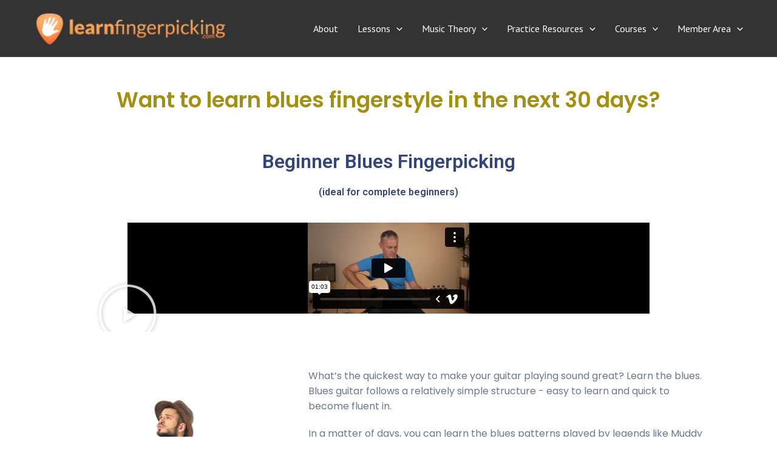

--- FILE ---
content_type: text/html; charset=UTF-8
request_url: https://learnfingerpicking.com/flow/fingerpicking-beginner/view/learn-more/
body_size: 50205
content:
<!DOCTYPE html>
<html dir="ltr" lang="en-US" prefix="og: https://ogp.me/ns#">
<head>
<meta charset="UTF-8">
<meta name="viewport" content="width=device-width, initial-scale=1">
	<link rel="profile" href="https://gmpg.org/xfn/11"> 
	<title>Learn Blues Fingerpicking Guitar | Beginner Course</title>
<!-- script to print the admin localized variables --><script type="text/javascript">var cartflows = {"ajax_url":"\/wp-admin\/admin-ajax.php","is_pb_preview":false,"current_theme":"Astra","current_flow":"6273","current_step":6274,"control_step":6274,"next_step":"https:\/\/learnfingerpicking.com\/flow\/fingerpicking-beginner\/view\/buy-2\/","page_template":"default","default_page_builder":"elementor","is_checkout_page":false,"fb_setting":{"facebook_pixel_id":"","facebook_pixel_view_content":"enable","facebook_pixel_add_to_cart":"enable","facebook_pixel_initiate_checkout":"enable","facebook_pixel_add_payment_info":"enable","facebook_pixel_purchase_complete":"enable","facebook_pixel_optin_lead":"enable","facebook_pixel_tracking":"disable","facebook_pixel_tracking_for_site":"disable"},"ga_setting":{"enable_google_analytics":"disable","enable_google_analytics_for_site":"disable","google_analytics_id":"G-RQTY82RDLF","enable_begin_checkout":"enable","enable_add_to_cart":"enable","enable_optin_lead":"disable","enable_add_payment_info":"enable","enable_purchase_event":"enable"},"tik_setting":{"tiktok_pixel_id":"","enable_tiktok_begin_checkout":"disable","enable_tiktok_add_to_cart":"disable","enable_tiktok_view_content":"disable","enable_tiktok_add_payment_info":"disable","enable_tiktok_purchase_event":"disable","enable_tiktok_optin_lead":"disable","tiktok_pixel_tracking":"disable","tiktok_pixel_tracking_for_site":"disable"},"pin_settings":{"pinterest_tag_id":"","enable_pinterest_consent":"disable","enable_pinterest_begin_checkout":"disable","enable_pinterest_add_to_cart":"disable","enable_pinterest_add_payment_info":"disable","enable_pinterest_purchase_event":"disable","enable_pinterest_signup":"disable","enable_pinterest_optin_lead":"disable","pinterest_tag_tracking":"disable","pinterest_tag_tracking_for_site":"disable"},"gads_setting":{"google_ads_id":"","google_ads_label":"","enable_google_ads_begin_checkout":"disable","enable_google_ads_add_to_cart":"disable","enable_google_ads_view_content":"disable","enable_google_ads_add_payment_info":"disable","enable_google_ads_purchase_event":"disable","enable_google_ads_optin_lead":"disable","google_ads_tracking":"disable","google_ads_for_site":"disable"},"snap_settings":{"snapchat_pixel_id":"","enable_snapchat_begin_checkout":"disable","enable_snapchat_add_to_cart":"disable","enable_snapchat_view_content":"disable","enable_snapchat_purchase_event":"disable","enable_snapchat_optin_lead":"disable","enable_snapchat_subscribe_event":"disable","snapchat_pixel_tracking":"disable","snapchat_pixel_for_site":"disable","snapchat_pixel_tracking_for_site":""},"active_checkout_cookie":"wcf_active_checkout","is_optin":false,"pinterest_consent_cookie":"cartflows_pinterest_consent","fb_add_payment_info_data":"{\"content_ids\":[],\"content_type\":\"product\",\"plugin\":\"CartFlows-Checkout\",\"value\":\"0.00\",\"content_name\":\"\",\"content_category\":\"\",\"contents\":\"[]\",\"currency\":\"USD\",\"user_roles\":\"\",\"num_items\":0,\"domain\":\"https:\\\/\\\/learnfingerpicking.com\",\"language\":\"en-US\",\"userAgent\":\"Mozilla\\\/5.0 (Macintosh; Intel Mac OS X 10_15_7) AppleWebKit\\\/537.36 (KHTML, like Gecko) Chrome\\\/131.0.0.0 Safari\\\/537.36; ClaudeBot\\\/1.0; +claudebot@anthropic.com)\"}","add_payment_info_data":"{\"send_to\":\"G-RQTY82RDLF\",\"event_category\":\"Enhanced-Ecommerce\",\"currency\":\"USD\",\"coupon\":[],\"value\":\"0.00\",\"items\":[],\"non_interaction\":true}","wcf_validate_coupon_nonce":"e43439673c","wcf_validate_remove_coupon_nonce":"0366e82d0a","wcf_validate_remove_cart_product_nonce":"8144c9c5c4","check_email_exist_nonce":"b557dea042","woocommerce_login_nonce":"2dec007daa","allow_persistence":"yes","is_logged_in":false,"email_validation_msgs":{"error_msg":"Entered email address is not a valid email.","success_msg":"This email is already registered. Please enter the password to continue."},"field_validation_msgs":{"number_field":"Value must be between "},"order_review_toggle_texts":{"toggle_show_text":"Show Order Summary","toggle_hide_text":"Hide Order Summary"},"field_validation":{"is_enabled":"yes","error_msg":"is required"}};</script>	<style>img:is([sizes="auto" i], [sizes^="auto," i]) { contain-intrinsic-size: 3000px 1500px }</style>
	
		<!-- All in One SEO Pro 4.9.0 - aioseo.com -->
	<meta name="description" content="Want to learn how to play blues on guitar? Want to learn fingerstyle guitar? Why not both? This Blues Fingerpicking course is ideal for complete beginners" />
	<meta name="robots" content="max-image-preview:large" />
	<meta name="google-site-verification" content="65G3a3PxcgoEg8QIOIsljikr8nyFN6EzrPtEYFaWxGU" />
	<link rel="canonical" href="https://learnfingerpicking.com/flow/fingerpicking-beginner/view/learn-more/" />
	<meta name="generator" content="All in One SEO Pro (AIOSEO) 4.9.0" />
		<meta property="og:locale" content="en_US" />
		<meta property="og:site_name" content="|" />
		<meta property="og:type" content="article" />
		<meta property="og:title" content="Learn Blues Fingerpicking Guitar | Beginner Course" />
		<meta property="og:description" content="Want to learn how to play blues on guitar? Want to learn fingerstyle guitar? Why not both? This Blues Fingerpicking course is ideal for complete beginners" />
		<meta property="og:url" content="https://learnfingerpicking.com/flow/fingerpicking-beginner/view/learn-more/" />
		<meta property="og:image" content="https://learnfingerpicking.com/wp-content/uploads/2023/04/woman-playing-guitar-music-school-1-4.png" />
		<meta property="og:image:secure_url" content="https://learnfingerpicking.com/wp-content/uploads/2023/04/woman-playing-guitar-music-school-1-4.png" />
		<meta property="og:image:width" content="1024" />
		<meta property="og:image:height" content="567" />
		<meta property="article:published_time" content="2023-10-12T19:32:11+00:00" />
		<meta property="article:modified_time" content="2023-12-06T09:58:54+00:00" />
		<meta property="article:publisher" content="https://www.facebook.com/learnfingerpicking" />
		<meta name="twitter:card" content="summary" />
		<meta name="twitter:site" content="@guitar_picking" />
		<meta name="twitter:title" content="Learn Blues Fingerpicking Guitar | Beginner Course" />
		<meta name="twitter:description" content="Want to learn how to play blues on guitar? Want to learn fingerstyle guitar? Why not both? This Blues Fingerpicking course is ideal for complete beginners" />
		<meta name="twitter:image" content="https://learnfingerpicking.com/wp-content/uploads/2023/04/woman-playing-guitar-music-school-1-4.png" />
		<script type="application/ld+json" class="aioseo-schema">
			{"@context":"https:\/\/schema.org","@graph":[{"@type":"BreadcrumbList","@id":"https:\/\/learnfingerpicking.com\/flow\/fingerpicking-beginner\/view\/learn-more\/#breadcrumblist","itemListElement":[{"@type":"ListItem","@id":"https:\/\/learnfingerpicking.com#listItem","position":1,"name":"Home","item":"https:\/\/learnfingerpicking.com","nextItem":{"@type":"ListItem","@id":"https:\/\/learnfingerpicking.com\/flow\/fingerpicking-beginner\/view\/learn-more\/#listItem","name":"Course Landing"}},{"@type":"ListItem","@id":"https:\/\/learnfingerpicking.com\/flow\/fingerpicking-beginner\/view\/learn-more\/#listItem","position":2,"name":"Course Landing","previousItem":{"@type":"ListItem","@id":"https:\/\/learnfingerpicking.com#listItem","name":"Home"}}]},{"@type":"Organization","@id":"https:\/\/learnfingerpicking.com\/#organization","name":"Learnfingerpicking.com","url":"https:\/\/learnfingerpicking.com\/","logo":{"@type":"ImageObject","url":"https:\/\/learnfingerpicking.com\/wp-content\/uploads\/2020\/03\/Converted-PNG.png","@id":"https:\/\/learnfingerpicking.com\/flow\/fingerpicking-beginner\/view\/learn-more\/#organizationLogo","width":306,"height":50,"caption":"learnfingerpicking.com"},"image":{"@id":"https:\/\/learnfingerpicking.com\/flow\/fingerpicking-beginner\/view\/learn-more\/#organizationLogo"},"sameAs":["https:\/\/www.facebook.com\/learnfingerpicking","https:\/\/twitter.com\/guitar_picking","https:\/\/www.youtube.com\/channel\/UC_0TIVLrJpy_C5H_GgVWDAg"]},{"@type":"WebPage","@id":"https:\/\/learnfingerpicking.com\/flow\/fingerpicking-beginner\/view\/learn-more\/#webpage","url":"https:\/\/learnfingerpicking.com\/flow\/fingerpicking-beginner\/view\/learn-more\/","name":"Learn Blues Fingerpicking Guitar | Beginner Course","description":"Want to learn how to play blues on guitar? Want to learn fingerstyle guitar? Why not both? This Blues Fingerpicking course is ideal for complete beginners","inLanguage":"en-US","isPartOf":{"@id":"https:\/\/learnfingerpicking.com\/#website"},"breadcrumb":{"@id":"https:\/\/learnfingerpicking.com\/flow\/fingerpicking-beginner\/view\/learn-more\/#breadcrumblist"},"image":{"@type":"ImageObject","url":25025,"@id":"https:\/\/learnfingerpicking.com\/flow\/fingerpicking-beginner\/view\/learn-more\/#mainImage"},"primaryImageOfPage":{"@id":"https:\/\/learnfingerpicking.com\/flow\/fingerpicking-beginner\/view\/learn-more\/#mainImage"},"datePublished":"2023-10-12T19:32:11+00:00","dateModified":"2023-12-06T09:58:54+00:00"},{"@type":"WebSite","@id":"https:\/\/learnfingerpicking.com\/#website","url":"https:\/\/learnfingerpicking.com\/","name":"Learnfingerpicking.com","inLanguage":"en-US","publisher":{"@id":"https:\/\/learnfingerpicking.com\/#organization"}}]}
		</script>
		<!-- All in One SEO Pro -->

<script>window._wca = window._wca || [];</script>
<link rel='dns-prefetch' href='//stats.wp.com' />
<link rel='dns-prefetch' href='//fonts.googleapis.com' />
<link rel='dns-prefetch' href='//www.googletagmanager.com' />
<link href='https://fonts.gstatic.com' crossorigin rel='preconnect' />
<link rel="alternate" type="application/rss+xml" title=" &raquo; Feed" href="https://learnfingerpicking.com/feed/" />
<link rel="alternate" type="application/rss+xml" title=" &raquo; Comments Feed" href="https://learnfingerpicking.com/comments/feed/" />
<link rel='stylesheet' id='astra-theme-css-css' href='https://learnfingerpicking.com/wp-content/themes/astra/assets/css/minified/main.min.css?ver=4.10.1' media='all' />
<style id='astra-theme-css-inline-css'>
:root{--ast-post-nav-space:0;--ast-container-default-xlg-padding:3em;--ast-container-default-lg-padding:3em;--ast-container-default-slg-padding:2em;--ast-container-default-md-padding:3em;--ast-container-default-sm-padding:3em;--ast-container-default-xs-padding:2.4em;--ast-container-default-xxs-padding:1.8em;--ast-code-block-background:#ECEFF3;--ast-comment-inputs-background:#F9FAFB;--ast-normal-container-width:1200px;--ast-narrow-container-width:750px;--ast-blog-title-font-weight:normal;--ast-blog-meta-weight:inherit;--ast-global-color-primary:var(--ast-global-color-5);--ast-global-color-secondary:var(--ast-global-color-4);--ast-global-color-alternate-background:var(--ast-global-color-7);--ast-global-color-subtle-background:var(--ast-global-color-6);--ast-bg-style-guide:#F8FAFC;--ast-shadow-style-guide:0px 0px 4px 0 #00000057;--ast-global-dark-bg-style:#fff;--ast-global-dark-lfs:#fbfbfb;--ast-widget-bg-color:#fafafa;--ast-wc-container-head-bg-color:#fbfbfb;--ast-title-layout-bg:#eeeeee;--ast-search-border-color:#e7e7e7;--ast-lifter-hover-bg:#e6e6e6;--ast-gallery-block-color:#000;--srfm-color-input-label:var(--ast-global-color-2);}html{font-size:100%;}a{color:var(--ast-global-color-0);}a:hover,a:focus{color:var(--ast-global-color-1);}body,button,input,select,textarea,.ast-button,.ast-custom-button{font-family:-apple-system,BlinkMacSystemFont,Segoe UI,Roboto,Oxygen-Sans,Ubuntu,Cantarell,Helvetica Neue,sans-serif;font-weight:400;font-size:16px;font-size:1rem;line-height:var(--ast-body-line-height,1.65em);}blockquote{color:var(--ast-global-color-3);}h1,.entry-content h1,h2,.entry-content h2,h3,.entry-content h3,h4,.entry-content h4,h5,.entry-content h5,h6,.entry-content h6,.site-title,.site-title a{font-weight:600;}.ast-site-identity .site-title a{color:var(--ast-global-color-2);}.site-title{font-size:26px;font-size:1.625rem;display:block;}header .custom-logo-link img{max-width:353px;width:353px;}.astra-logo-svg{width:353px;}.site-header .site-description{font-size:15px;font-size:0.9375rem;display:none;}.entry-title{font-size:26px;font-size:1.625rem;}.archive .ast-article-post .ast-article-inner,.blog .ast-article-post .ast-article-inner,.archive .ast-article-post .ast-article-inner:hover,.blog .ast-article-post .ast-article-inner:hover{overflow:hidden;}h1,.entry-content h1{font-size:40px;font-size:2.5rem;font-weight:600;line-height:1.4em;}h2,.entry-content h2{font-size:32px;font-size:2rem;font-weight:600;line-height:1.3em;}h3,.entry-content h3{font-size:26px;font-size:1.625rem;font-weight:600;line-height:1.3em;}h4,.entry-content h4{font-size:24px;font-size:1.5rem;line-height:1.2em;font-weight:600;}h5,.entry-content h5{font-size:20px;font-size:1.25rem;line-height:1.2em;font-weight:600;}h6,.entry-content h6{font-size:16px;font-size:1rem;line-height:1.25em;font-weight:600;}::selection{background-color:var(--ast-global-color-0);color:#ffffff;}body,h1,.entry-title a,.entry-content h1,h2,.entry-content h2,h3,.entry-content h3,h4,.entry-content h4,h5,.entry-content h5,h6,.entry-content h6{color:var(--ast-global-color-3);}.tagcloud a:hover,.tagcloud a:focus,.tagcloud a.current-item{color:#ffffff;border-color:var(--ast-global-color-0);background-color:var(--ast-global-color-0);}input:focus,input[type="text"]:focus,input[type="email"]:focus,input[type="url"]:focus,input[type="password"]:focus,input[type="reset"]:focus,input[type="search"]:focus,textarea:focus{border-color:var(--ast-global-color-0);}input[type="radio"]:checked,input[type=reset],input[type="checkbox"]:checked,input[type="checkbox"]:hover:checked,input[type="checkbox"]:focus:checked,input[type=range]::-webkit-slider-thumb{border-color:var(--ast-global-color-0);background-color:var(--ast-global-color-0);box-shadow:none;}.site-footer a:hover + .post-count,.site-footer a:focus + .post-count{background:var(--ast-global-color-0);border-color:var(--ast-global-color-0);}.single .nav-links .nav-previous,.single .nav-links .nav-next{color:var(--ast-global-color-0);}.entry-meta,.entry-meta *{line-height:1.45;color:var(--ast-global-color-0);}.entry-meta a:not(.ast-button):hover,.entry-meta a:not(.ast-button):hover *,.entry-meta a:not(.ast-button):focus,.entry-meta a:not(.ast-button):focus *,.page-links > .page-link,.page-links .page-link:hover,.post-navigation a:hover{color:var(--ast-global-color-1);}#cat option,.secondary .calendar_wrap thead a,.secondary .calendar_wrap thead a:visited{color:var(--ast-global-color-0);}.secondary .calendar_wrap #today,.ast-progress-val span{background:var(--ast-global-color-0);}.secondary a:hover + .post-count,.secondary a:focus + .post-count{background:var(--ast-global-color-0);border-color:var(--ast-global-color-0);}.calendar_wrap #today > a{color:#ffffff;}.page-links .page-link,.single .post-navigation a{color:var(--ast-global-color-0);}.ast-search-menu-icon .search-form button.search-submit{padding:0 4px;}.ast-search-menu-icon form.search-form{padding-right:0;}.ast-search-menu-icon.slide-search input.search-field{width:0;}.ast-header-search .ast-search-menu-icon.ast-dropdown-active .search-form,.ast-header-search .ast-search-menu-icon.ast-dropdown-active .search-field:focus{transition:all 0.2s;}.search-form input.search-field:focus{outline:none;}.ast-archive-title{color:var(--ast-global-color-2);}.widget-title,.widget .wp-block-heading{font-size:22px;font-size:1.375rem;color:var(--ast-global-color-2);}.ast-single-post .entry-content a,.ast-comment-content a:not(.ast-comment-edit-reply-wrap a),.woocommerce-js .woocommerce-product-details__short-description a{text-decoration:underline;}.ast-single-post .wp-block-button .wp-block-button__link,.ast-single-post .elementor-widget-button .elementor-button,.ast-single-post .entry-content .uagb-tab a,.ast-single-post .entry-content .uagb-ifb-cta a,.ast-single-post .entry-content .wp-block-uagb-buttons a,.ast-single-post .entry-content .uabb-module-content a,.ast-single-post .entry-content .uagb-post-grid a,.ast-single-post .entry-content .uagb-timeline a,.ast-single-post .entry-content .uagb-toc__wrap a,.ast-single-post .entry-content .uagb-taxomony-box a,.ast-single-post .entry-content .woocommerce a,.entry-content .wp-block-latest-posts > li > a,.ast-single-post .entry-content .wp-block-file__button,li.ast-post-filter-single,.ast-single-post .wp-block-buttons .wp-block-button.is-style-outline .wp-block-button__link,.ast-single-post .ast-comment-content .comment-reply-link,.ast-single-post .ast-comment-content .comment-edit-link,.entry-content [CLASS*="wc-block"] .wc-block-components-button,.entry-content [CLASS*="wc-block"] .wc-block-components-totals-coupon-link,.entry-content [CLASS*="wc-block"] .wc-block-components-product-name{text-decoration:none;}.ast-search-menu-icon.slide-search a:focus-visible:focus-visible,.astra-search-icon:focus-visible,#close:focus-visible,a:focus-visible,.ast-menu-toggle:focus-visible,.site .skip-link:focus-visible,.wp-block-loginout input:focus-visible,.wp-block-search.wp-block-search__button-inside .wp-block-search__inside-wrapper,.ast-header-navigation-arrow:focus-visible,.woocommerce .wc-proceed-to-checkout > .checkout-button:focus-visible,.woocommerce .woocommerce-MyAccount-navigation ul li a:focus-visible,.ast-orders-table__row .ast-orders-table__cell:focus-visible,.woocommerce .woocommerce-order-details .order-again > .button:focus-visible,.woocommerce .woocommerce-message a.button.wc-forward:focus-visible,.woocommerce #minus_qty:focus-visible,.woocommerce #plus_qty:focus-visible,a#ast-apply-coupon:focus-visible,.woocommerce .woocommerce-info a:focus-visible,.woocommerce .astra-shop-summary-wrap a:focus-visible,.woocommerce a.wc-forward:focus-visible,#ast-apply-coupon:focus-visible,.woocommerce-js .woocommerce-mini-cart-item a.remove:focus-visible,#close:focus-visible,.button.search-submit:focus-visible,#search_submit:focus,.normal-search:focus-visible,.ast-header-account-wrap:focus-visible,.woocommerce .ast-on-card-button.ast-quick-view-trigger:focus{outline-style:dotted;outline-color:inherit;outline-width:thin;}input:focus,input[type="text"]:focus,input[type="email"]:focus,input[type="url"]:focus,input[type="password"]:focus,input[type="reset"]:focus,input[type="search"]:focus,input[type="number"]:focus,textarea:focus,.wp-block-search__input:focus,[data-section="section-header-mobile-trigger"] .ast-button-wrap .ast-mobile-menu-trigger-minimal:focus,.ast-mobile-popup-drawer.active .menu-toggle-close:focus,.woocommerce-ordering select.orderby:focus,#ast-scroll-top:focus,#coupon_code:focus,.woocommerce-page #comment:focus,.woocommerce #reviews #respond input#submit:focus,.woocommerce a.add_to_cart_button:focus,.woocommerce .button.single_add_to_cart_button:focus,.woocommerce .woocommerce-cart-form button:focus,.woocommerce .woocommerce-cart-form__cart-item .quantity .qty:focus,.woocommerce .woocommerce-billing-fields .woocommerce-billing-fields__field-wrapper .woocommerce-input-wrapper > .input-text:focus,.woocommerce #order_comments:focus,.woocommerce #place_order:focus,.woocommerce .woocommerce-address-fields .woocommerce-address-fields__field-wrapper .woocommerce-input-wrapper > .input-text:focus,.woocommerce .woocommerce-MyAccount-content form button:focus,.woocommerce .woocommerce-MyAccount-content .woocommerce-EditAccountForm .woocommerce-form-row .woocommerce-Input.input-text:focus,.woocommerce .ast-woocommerce-container .woocommerce-pagination ul.page-numbers li a:focus,body #content .woocommerce form .form-row .select2-container--default .select2-selection--single:focus,#ast-coupon-code:focus,.woocommerce.woocommerce-js .quantity input[type=number]:focus,.woocommerce-js .woocommerce-mini-cart-item .quantity input[type=number]:focus,.woocommerce p#ast-coupon-trigger:focus{border-style:dotted;border-color:inherit;border-width:thin;}input{outline:none;}.woocommerce-js input[type=text]:focus,.woocommerce-js input[type=email]:focus,.woocommerce-js textarea:focus,input[type=number]:focus,.comments-area textarea#comment:focus,.comments-area textarea#comment:active,.comments-area .ast-comment-formwrap input[type="text"]:focus,.comments-area .ast-comment-formwrap input[type="text"]:active{outline-style:unset;outline-color:inherit;outline-width:thin;}.ast-logo-title-inline .site-logo-img{padding-right:1em;}.site-logo-img img{ transition:all 0.2s linear;}body .ast-oembed-container *{position:absolute;top:0;width:100%;height:100%;left:0;}body .wp-block-embed-pocket-casts .ast-oembed-container *{position:unset;}.ast-single-post-featured-section + article {margin-top: 2em;}.site-content .ast-single-post-featured-section img {width: 100%;overflow: hidden;object-fit: cover;}.site > .ast-single-related-posts-container {margin-top: 0;}@media (min-width: 922px) {.ast-desktop .ast-container--narrow {max-width: var(--ast-narrow-container-width);margin: 0 auto;}}.ast-page-builder-template .hentry {margin: 0;}.ast-page-builder-template .site-content > .ast-container {max-width: 100%;padding: 0;}.ast-page-builder-template .site .site-content #primary {padding: 0;margin: 0;}.ast-page-builder-template .no-results {text-align: center;margin: 4em auto;}.ast-page-builder-template .ast-pagination {padding: 2em;}.ast-page-builder-template .entry-header.ast-no-title.ast-no-thumbnail {margin-top: 0;}.ast-page-builder-template .entry-header.ast-header-without-markup {margin-top: 0;margin-bottom: 0;}.ast-page-builder-template .entry-header.ast-no-title.ast-no-meta {margin-bottom: 0;}.ast-page-builder-template.single .post-navigation {padding-bottom: 2em;}.ast-page-builder-template.single-post .site-content > .ast-container {max-width: 100%;}.ast-page-builder-template .entry-header {margin-top: 2em;margin-left: auto;margin-right: auto;}.ast-page-builder-template .ast-archive-description {margin: 2em auto 0;padding-left: 20px;padding-right: 20px;}.ast-page-builder-template .ast-row {margin-left: 0;margin-right: 0;}.single.ast-page-builder-template .entry-header + .entry-content,.single.ast-page-builder-template .ast-single-entry-banner + .site-content article .entry-content {margin-bottom: 2em;}@media(min-width: 921px) {.ast-page-builder-template.archive.ast-right-sidebar .ast-row article,.ast-page-builder-template.archive.ast-left-sidebar .ast-row article {padding-left: 0;padding-right: 0;}}@media (max-width:921.9px){#ast-desktop-header{display:none;}}@media (min-width:922px){#ast-mobile-header{display:none;}}@media( max-width: 420px ) {.single .nav-links .nav-previous,.single .nav-links .nav-next {width: 100%;text-align: center;}}.wp-block-buttons.aligncenter{justify-content:center;}@media (max-width:921px){.ast-theme-transparent-header #primary,.ast-theme-transparent-header #secondary{padding:0;}}@media (max-width:921px){.ast-plain-container.ast-no-sidebar #primary{padding:0;}}.ast-plain-container.ast-no-sidebar #primary{margin-top:0;margin-bottom:0;}.wp-block-button.is-style-outline .wp-block-button__link{border-color:var(--ast-global-color-0);}div.wp-block-button.is-style-outline > .wp-block-button__link:not(.has-text-color),div.wp-block-button.wp-block-button__link.is-style-outline:not(.has-text-color){color:var(--ast-global-color-0);}.wp-block-button.is-style-outline .wp-block-button__link:hover,.wp-block-buttons .wp-block-button.is-style-outline .wp-block-button__link:focus,.wp-block-buttons .wp-block-button.is-style-outline > .wp-block-button__link:not(.has-text-color):hover,.wp-block-buttons .wp-block-button.wp-block-button__link.is-style-outline:not(.has-text-color):hover{color:#ffffff;background-color:var(--ast-global-color-1);border-color:var(--ast-global-color-1);}.post-page-numbers.current .page-link,.ast-pagination .page-numbers.current{color:#ffffff;border-color:var(--ast-global-color-0);background-color:var(--ast-global-color-0);}.wp-block-button.is-style-outline .wp-block-button__link.wp-element-button,.ast-outline-button{border-color:var(--ast-global-color-0);font-family:'Noto Sans',sans-serif;font-weight:500;font-size:16px;font-size:1rem;line-height:1em;}.wp-block-buttons .wp-block-button.is-style-outline > .wp-block-button__link:not(.has-text-color),.wp-block-buttons .wp-block-button.wp-block-button__link.is-style-outline:not(.has-text-color),.ast-outline-button{color:var(--ast-global-color-0);}.wp-block-button.is-style-outline .wp-block-button__link:hover,.wp-block-buttons .wp-block-button.is-style-outline .wp-block-button__link:focus,.wp-block-buttons .wp-block-button.is-style-outline > .wp-block-button__link:not(.has-text-color):hover,.wp-block-buttons .wp-block-button.wp-block-button__link.is-style-outline:not(.has-text-color):hover,.ast-outline-button:hover,.ast-outline-button:focus,.wp-block-uagb-buttons-child .uagb-buttons-repeater.ast-outline-button:hover,.wp-block-uagb-buttons-child .uagb-buttons-repeater.ast-outline-button:focus{color:#ffffff;background-color:var(--ast-global-color-1);border-color:var(--ast-global-color-1);}.wp-block-button .wp-block-button__link.wp-element-button.is-style-outline:not(.has-background),.wp-block-button.is-style-outline>.wp-block-button__link.wp-element-button:not(.has-background),.ast-outline-button{background-color:transparent;}.entry-content[data-ast-blocks-layout] > figure{margin-bottom:1em;}h1.widget-title{font-weight:600;}h2.widget-title{font-weight:600;}h3.widget-title{font-weight:600;}.elementor-widget-container .elementor-loop-container .e-loop-item[data-elementor-type="loop-item"]{width:100%;}.review-rating{display:flex;align-items:center;order:2;}#page{display:flex;flex-direction:column;min-height:100vh;}.ast-404-layout-1 h1.page-title{color:var(--ast-global-color-2);}.single .post-navigation a{line-height:1em;height:inherit;}.error-404 .page-sub-title{font-size:1.5rem;font-weight:inherit;}.search .site-content .content-area .search-form{margin-bottom:0;}#page .site-content{flex-grow:1;}.widget{margin-bottom:1.25em;}#secondary li{line-height:1.5em;}#secondary .wp-block-group h2{margin-bottom:0.7em;}#secondary h2{font-size:1.7rem;}.ast-separate-container .ast-article-post,.ast-separate-container .ast-article-single,.ast-separate-container .comment-respond{padding:3em;}.ast-separate-container .ast-article-single .ast-article-single{padding:0;}.ast-article-single .wp-block-post-template-is-layout-grid{padding-left:0;}.ast-separate-container .comments-title,.ast-narrow-container .comments-title{padding:1.5em 2em;}.ast-page-builder-template .comment-form-textarea,.ast-comment-formwrap .ast-grid-common-col{padding:0;}.ast-comment-formwrap{padding:0;display:inline-flex;column-gap:20px;width:100%;margin-left:0;margin-right:0;}.comments-area textarea#comment:focus,.comments-area textarea#comment:active,.comments-area .ast-comment-formwrap input[type="text"]:focus,.comments-area .ast-comment-formwrap input[type="text"]:active {box-shadow:none;outline:none;}.archive.ast-page-builder-template .entry-header{margin-top:2em;}.ast-page-builder-template .ast-comment-formwrap{width:100%;}.entry-title{margin-bottom:0.5em;}.ast-archive-description p{font-size:inherit;font-weight:inherit;line-height:inherit;}.ast-separate-container .ast-comment-list li.depth-1,.hentry{margin-bottom:2em;}@media (min-width:921px){.ast-left-sidebar.ast-page-builder-template #secondary,.archive.ast-right-sidebar.ast-page-builder-template .site-main{padding-left:20px;padding-right:20px;}}@media (max-width:544px){.ast-comment-formwrap.ast-row{column-gap:10px;display:inline-block;}#ast-commentform .ast-grid-common-col{position:relative;width:100%;}}@media (min-width:1201px){.ast-separate-container .ast-article-post,.ast-separate-container .ast-article-single,.ast-separate-container .ast-author-box,.ast-separate-container .ast-404-layout-1,.ast-separate-container .no-results{padding:3em;}}@media (max-width:921px){.ast-separate-container #primary,.ast-separate-container #secondary{padding:1.5em 0;}#primary,#secondary{padding:1.5em 0;margin:0;}.ast-left-sidebar #content > .ast-container{display:flex;flex-direction:column-reverse;width:100%;}}@media (min-width:922px){.ast-separate-container.ast-right-sidebar #primary,.ast-separate-container.ast-left-sidebar #primary{border:0;}.search-no-results.ast-separate-container #primary{margin-bottom:4em;}}.wp-block-button .wp-block-button__link{color:#ffffff;}.wp-block-button .wp-block-button__link:hover,.wp-block-button .wp-block-button__link:focus{color:#ffffff;background-color:var(--ast-global-color-1);border-color:var(--ast-global-color-1);}.elementor-widget-heading h1.elementor-heading-title{line-height:1.4em;}.elementor-widget-heading h2.elementor-heading-title{line-height:1.3em;}.elementor-widget-heading h3.elementor-heading-title{line-height:1.3em;}.elementor-widget-heading h4.elementor-heading-title{line-height:1.2em;}.elementor-widget-heading h5.elementor-heading-title{line-height:1.2em;}.elementor-widget-heading h6.elementor-heading-title{line-height:1.25em;}.wp-block-button .wp-block-button__link,.wp-block-search .wp-block-search__button,body .wp-block-file .wp-block-file__button{border-color:var(--ast-global-color-0);background-color:var(--ast-global-color-0);color:#ffffff;font-family:'Noto Sans',sans-serif;font-weight:500;line-height:1em;font-size:16px;font-size:1rem;padding-top:15px;padding-right:30px;padding-bottom:15px;padding-left:30px;}@media (max-width:921px){.wp-block-button .wp-block-button__link,.wp-block-search .wp-block-search__button,body .wp-block-file .wp-block-file__button{padding-top:14px;padding-right:28px;padding-bottom:14px;padding-left:28px;}}@media (max-width:544px){.wp-block-button .wp-block-button__link,.wp-block-search .wp-block-search__button,body .wp-block-file .wp-block-file__button{padding-top:12px;padding-right:24px;padding-bottom:12px;padding-left:24px;}}.menu-toggle,button,.ast-button,.ast-custom-button,.button,input#submit,input[type="button"],input[type="submit"],input[type="reset"],#comments .submit,.search .search-submit,form[CLASS*="wp-block-search__"].wp-block-search .wp-block-search__inside-wrapper .wp-block-search__button,body .wp-block-file .wp-block-file__button,.search .search-submit,.woocommerce-js a.button,.woocommerce button.button,.woocommerce .woocommerce-message a.button,.woocommerce #respond input#submit.alt,.woocommerce input.button.alt,.woocommerce input.button,.woocommerce input.button:disabled,.woocommerce input.button:disabled[disabled],.woocommerce input.button:disabled:hover,.woocommerce input.button:disabled[disabled]:hover,.woocommerce #respond input#submit,.woocommerce button.button.alt.disabled,.wc-block-grid__products .wc-block-grid__product .wp-block-button__link,.wc-block-grid__product-onsale,[CLASS*="wc-block"] button,.woocommerce-js .astra-cart-drawer .astra-cart-drawer-content .woocommerce-mini-cart__buttons .button:not(.checkout):not(.ast-continue-shopping),.woocommerce-js .astra-cart-drawer .astra-cart-drawer-content .woocommerce-mini-cart__buttons a.checkout,.woocommerce button.button.alt.disabled.wc-variation-selection-needed,[CLASS*="wc-block"] .wc-block-components-button{border-style:solid;border-top-width:0;border-right-width:0;border-left-width:0;border-bottom-width:0;color:#ffffff;border-color:var(--ast-global-color-0);background-color:var(--ast-global-color-0);padding-top:15px;padding-right:30px;padding-bottom:15px;padding-left:30px;font-family:'Noto Sans',sans-serif;font-weight:500;font-size:16px;font-size:1rem;line-height:1em;}button:focus,.menu-toggle:hover,button:hover,.ast-button:hover,.ast-custom-button:hover .button:hover,.ast-custom-button:hover ,input[type=reset]:hover,input[type=reset]:focus,input#submit:hover,input#submit:focus,input[type="button"]:hover,input[type="button"]:focus,input[type="submit"]:hover,input[type="submit"]:focus,form[CLASS*="wp-block-search__"].wp-block-search .wp-block-search__inside-wrapper .wp-block-search__button:hover,form[CLASS*="wp-block-search__"].wp-block-search .wp-block-search__inside-wrapper .wp-block-search__button:focus,body .wp-block-file .wp-block-file__button:hover,body .wp-block-file .wp-block-file__button:focus,.woocommerce-js a.button:hover,.woocommerce button.button:hover,.woocommerce .woocommerce-message a.button:hover,.woocommerce #respond input#submit:hover,.woocommerce #respond input#submit.alt:hover,.woocommerce input.button.alt:hover,.woocommerce input.button:hover,.woocommerce button.button.alt.disabled:hover,.wc-block-grid__products .wc-block-grid__product .wp-block-button__link:hover,[CLASS*="wc-block"] button:hover,.woocommerce-js .astra-cart-drawer .astra-cart-drawer-content .woocommerce-mini-cart__buttons .button:not(.checkout):not(.ast-continue-shopping):hover,.woocommerce-js .astra-cart-drawer .astra-cart-drawer-content .woocommerce-mini-cart__buttons a.checkout:hover,.woocommerce button.button.alt.disabled.wc-variation-selection-needed:hover,[CLASS*="wc-block"] .wc-block-components-button:hover,[CLASS*="wc-block"] .wc-block-components-button:focus{color:#ffffff;background-color:var(--ast-global-color-1);border-color:var(--ast-global-color-1);}form[CLASS*="wp-block-search__"].wp-block-search .wp-block-search__inside-wrapper .wp-block-search__button.has-icon{padding-top:calc(15px - 3px);padding-right:calc(30px - 3px);padding-bottom:calc(15px - 3px);padding-left:calc(30px - 3px);}@media (max-width:921px){.menu-toggle,button,.ast-button,.ast-custom-button,.button,input#submit,input[type="button"],input[type="submit"],input[type="reset"],#comments .submit,.search .search-submit,form[CLASS*="wp-block-search__"].wp-block-search .wp-block-search__inside-wrapper .wp-block-search__button,body .wp-block-file .wp-block-file__button,.search .search-submit,.woocommerce-js a.button,.woocommerce button.button,.woocommerce .woocommerce-message a.button,.woocommerce #respond input#submit.alt,.woocommerce input.button.alt,.woocommerce input.button,.woocommerce input.button:disabled,.woocommerce input.button:disabled[disabled],.woocommerce input.button:disabled:hover,.woocommerce input.button:disabled[disabled]:hover,.woocommerce #respond input#submit,.woocommerce button.button.alt.disabled,.wc-block-grid__products .wc-block-grid__product .wp-block-button__link,.wc-block-grid__product-onsale,[CLASS*="wc-block"] button,.woocommerce-js .astra-cart-drawer .astra-cart-drawer-content .woocommerce-mini-cart__buttons .button:not(.checkout):not(.ast-continue-shopping),.woocommerce-js .astra-cart-drawer .astra-cart-drawer-content .woocommerce-mini-cart__buttons a.checkout,.woocommerce button.button.alt.disabled.wc-variation-selection-needed,[CLASS*="wc-block"] .wc-block-components-button{padding-top:14px;padding-right:28px;padding-bottom:14px;padding-left:28px;}}@media (max-width:544px){.menu-toggle,button,.ast-button,.ast-custom-button,.button,input#submit,input[type="button"],input[type="submit"],input[type="reset"],#comments .submit,.search .search-submit,form[CLASS*="wp-block-search__"].wp-block-search .wp-block-search__inside-wrapper .wp-block-search__button,body .wp-block-file .wp-block-file__button,.search .search-submit,.woocommerce-js a.button,.woocommerce button.button,.woocommerce .woocommerce-message a.button,.woocommerce #respond input#submit.alt,.woocommerce input.button.alt,.woocommerce input.button,.woocommerce input.button:disabled,.woocommerce input.button:disabled[disabled],.woocommerce input.button:disabled:hover,.woocommerce input.button:disabled[disabled]:hover,.woocommerce #respond input#submit,.woocommerce button.button.alt.disabled,.wc-block-grid__products .wc-block-grid__product .wp-block-button__link,.wc-block-grid__product-onsale,[CLASS*="wc-block"] button,.woocommerce-js .astra-cart-drawer .astra-cart-drawer-content .woocommerce-mini-cart__buttons .button:not(.checkout):not(.ast-continue-shopping),.woocommerce-js .astra-cart-drawer .astra-cart-drawer-content .woocommerce-mini-cart__buttons a.checkout,.woocommerce button.button.alt.disabled.wc-variation-selection-needed,[CLASS*="wc-block"] .wc-block-components-button{padding-top:12px;padding-right:24px;padding-bottom:12px;padding-left:24px;}}@media (max-width:921px){.ast-mobile-header-stack .main-header-bar .ast-search-menu-icon{display:inline-block;}.ast-header-break-point.ast-header-custom-item-outside .ast-mobile-header-stack .main-header-bar .ast-search-icon{margin:0;}.ast-comment-avatar-wrap img{max-width:2.5em;}.ast-comment-meta{padding:0 1.8888em 1.3333em;}.ast-separate-container .ast-comment-list li.depth-1{padding:1.5em 2.14em;}.ast-separate-container .comment-respond{padding:2em 2.14em;}}@media (min-width:544px){.ast-container{max-width:100%;}}@media (max-width:544px){.ast-separate-container .ast-article-post,.ast-separate-container .ast-article-single,.ast-separate-container .comments-title,.ast-separate-container .ast-archive-description{padding:1.5em 1em;}.ast-separate-container #content .ast-container{padding-left:0.54em;padding-right:0.54em;}.ast-separate-container .ast-comment-list .bypostauthor{padding:.5em;}.ast-search-menu-icon.ast-dropdown-active .search-field{width:170px;}} #ast-mobile-header .ast-site-header-cart-li a{pointer-events:none;}.ast-separate-container{background-color:var(--ast-global-color-4);background-image:none;}@media (max-width:921px){.site-title{display:none;}.site-header .site-description{display:block;}h1,.entry-content h1{font-size:30px;}h2,.entry-content h2{font-size:25px;}h3,.entry-content h3{font-size:20px;}}@media (max-width:544px){.site-title{display:block;}.site-header .site-description{display:block;}h1,.entry-content h1{font-size:30px;}h2,.entry-content h2{font-size:25px;}h3,.entry-content h3{font-size:20px;}header .custom-logo-link img,.ast-header-break-point .site-branding img,.ast-header-break-point .custom-logo-link img{max-width:188px;width:188px;}.astra-logo-svg{width:188px;}.ast-header-break-point .site-logo-img .custom-mobile-logo-link img{max-width:188px;}}@media (max-width:921px){html{font-size:91.2%;}}@media (max-width:544px){html{font-size:91.2%;}}@media (min-width:922px){.ast-container{max-width:1240px;}}@media (min-width:922px){.site-content .ast-container{display:flex;}}@media (max-width:921px){.site-content .ast-container{flex-direction:column;}}@media (min-width:922px){.main-header-menu .sub-menu .menu-item.ast-left-align-sub-menu:hover > .sub-menu,.main-header-menu .sub-menu .menu-item.ast-left-align-sub-menu.focus > .sub-menu{margin-left:-0px;}}.site .comments-area{padding-bottom:3em;}.wp-block-file {display: flex;align-items: center;flex-wrap: wrap;justify-content: space-between;}.wp-block-pullquote {border: none;}.wp-block-pullquote blockquote::before {content: "\201D";font-family: "Helvetica",sans-serif;display: flex;transform: rotate( 180deg );font-size: 6rem;font-style: normal;line-height: 1;font-weight: bold;align-items: center;justify-content: center;}.has-text-align-right > blockquote::before {justify-content: flex-start;}.has-text-align-left > blockquote::before {justify-content: flex-end;}figure.wp-block-pullquote.is-style-solid-color blockquote {max-width: 100%;text-align: inherit;}:root {--wp--custom--ast-default-block-top-padding: 3em;--wp--custom--ast-default-block-right-padding: 3em;--wp--custom--ast-default-block-bottom-padding: 3em;--wp--custom--ast-default-block-left-padding: 3em;--wp--custom--ast-container-width: 1200px;--wp--custom--ast-content-width-size: 1200px;--wp--custom--ast-wide-width-size: calc(1200px + var(--wp--custom--ast-default-block-left-padding) + var(--wp--custom--ast-default-block-right-padding));}.ast-narrow-container {--wp--custom--ast-content-width-size: 750px;--wp--custom--ast-wide-width-size: 750px;}@media(max-width: 921px) {:root {--wp--custom--ast-default-block-top-padding: 3em;--wp--custom--ast-default-block-right-padding: 2em;--wp--custom--ast-default-block-bottom-padding: 3em;--wp--custom--ast-default-block-left-padding: 2em;}}@media(max-width: 544px) {:root {--wp--custom--ast-default-block-top-padding: 3em;--wp--custom--ast-default-block-right-padding: 1.5em;--wp--custom--ast-default-block-bottom-padding: 3em;--wp--custom--ast-default-block-left-padding: 1.5em;}}.entry-content > .wp-block-group,.entry-content > .wp-block-cover,.entry-content > .wp-block-columns {padding-top: var(--wp--custom--ast-default-block-top-padding);padding-right: var(--wp--custom--ast-default-block-right-padding);padding-bottom: var(--wp--custom--ast-default-block-bottom-padding);padding-left: var(--wp--custom--ast-default-block-left-padding);}.ast-plain-container.ast-no-sidebar .entry-content > .alignfull,.ast-page-builder-template .ast-no-sidebar .entry-content > .alignfull {margin-left: calc( -50vw + 50%);margin-right: calc( -50vw + 50%);max-width: 100vw;width: 100vw;}.ast-plain-container.ast-no-sidebar .entry-content .alignfull .alignfull,.ast-page-builder-template.ast-no-sidebar .entry-content .alignfull .alignfull,.ast-plain-container.ast-no-sidebar .entry-content .alignfull .alignwide,.ast-page-builder-template.ast-no-sidebar .entry-content .alignfull .alignwide,.ast-plain-container.ast-no-sidebar .entry-content .alignwide .alignfull,.ast-page-builder-template.ast-no-sidebar .entry-content .alignwide .alignfull,.ast-plain-container.ast-no-sidebar .entry-content .alignwide .alignwide,.ast-page-builder-template.ast-no-sidebar .entry-content .alignwide .alignwide,.ast-plain-container.ast-no-sidebar .entry-content .wp-block-column .alignfull,.ast-page-builder-template.ast-no-sidebar .entry-content .wp-block-column .alignfull,.ast-plain-container.ast-no-sidebar .entry-content .wp-block-column .alignwide,.ast-page-builder-template.ast-no-sidebar .entry-content .wp-block-column .alignwide {margin-left: auto;margin-right: auto;width: 100%;}[data-ast-blocks-layout] .wp-block-separator:not(.is-style-dots) {height: 0;}[data-ast-blocks-layout] .wp-block-separator {margin: 20px auto;}[data-ast-blocks-layout] .wp-block-separator:not(.is-style-wide):not(.is-style-dots) {max-width: 100px;}[data-ast-blocks-layout] .wp-block-separator.has-background {padding: 0;}.entry-content[data-ast-blocks-layout] > * {max-width: var(--wp--custom--ast-content-width-size);margin-left: auto;margin-right: auto;}.entry-content[data-ast-blocks-layout] > .alignwide {max-width: var(--wp--custom--ast-wide-width-size);}.entry-content[data-ast-blocks-layout] .alignfull {max-width: none;}.entry-content .wp-block-columns {margin-bottom: 0;}blockquote {margin: 1.5em;border-color: rgba(0,0,0,0.05);}.wp-block-quote:not(.has-text-align-right):not(.has-text-align-center) {border-left: 5px solid rgba(0,0,0,0.05);}.has-text-align-right > blockquote,blockquote.has-text-align-right {border-right: 5px solid rgba(0,0,0,0.05);}.has-text-align-left > blockquote,blockquote.has-text-align-left {border-left: 5px solid rgba(0,0,0,0.05);}.wp-block-site-tagline,.wp-block-latest-posts .read-more {margin-top: 15px;}.wp-block-loginout p label {display: block;}.wp-block-loginout p:not(.login-remember):not(.login-submit) input {width: 100%;}.wp-block-loginout input:focus {border-color: transparent;}.wp-block-loginout input:focus {outline: thin dotted;}.entry-content .wp-block-media-text .wp-block-media-text__content {padding: 0 0 0 8%;}.entry-content .wp-block-media-text.has-media-on-the-right .wp-block-media-text__content {padding: 0 8% 0 0;}.entry-content .wp-block-media-text.has-background .wp-block-media-text__content {padding: 8%;}.entry-content .wp-block-cover:not([class*="background-color"]):not(.has-text-color.has-link-color) .wp-block-cover__inner-container,.entry-content .wp-block-cover:not([class*="background-color"]) .wp-block-cover-image-text,.entry-content .wp-block-cover:not([class*="background-color"]) .wp-block-cover-text,.entry-content .wp-block-cover-image:not([class*="background-color"]) .wp-block-cover__inner-container,.entry-content .wp-block-cover-image:not([class*="background-color"]) .wp-block-cover-image-text,.entry-content .wp-block-cover-image:not([class*="background-color"]) .wp-block-cover-text {color: var(--ast-global-color-primary,var(--ast-global-color-5));}.wp-block-loginout .login-remember input {width: 1.1rem;height: 1.1rem;margin: 0 5px 4px 0;vertical-align: middle;}.wp-block-latest-posts > li > *:first-child,.wp-block-latest-posts:not(.is-grid) > li:first-child {margin-top: 0;}.entry-content > .wp-block-buttons,.entry-content > .wp-block-uagb-buttons {margin-bottom: 1.5em;}.wp-block-search__inside-wrapper .wp-block-search__input {padding: 0 10px;color: var(--ast-global-color-3);background: var(--ast-global-color-primary,var(--ast-global-color-5));border-color: var(--ast-border-color);}.wp-block-latest-posts .read-more {margin-bottom: 1.5em;}.wp-block-search__no-button .wp-block-search__inside-wrapper .wp-block-search__input {padding-top: 5px;padding-bottom: 5px;}.wp-block-latest-posts .wp-block-latest-posts__post-date,.wp-block-latest-posts .wp-block-latest-posts__post-author {font-size: 1rem;}.wp-block-latest-posts > li > *,.wp-block-latest-posts:not(.is-grid) > li {margin-top: 12px;margin-bottom: 12px;}.ast-page-builder-template .entry-content[data-ast-blocks-layout] > *,.ast-page-builder-template .entry-content[data-ast-blocks-layout] > .alignfull:not(.wp-block-group):not(.uagb-is-root-container) > * {max-width: none;}.ast-page-builder-template .entry-content[data-ast-blocks-layout] > .alignwide:not(.uagb-is-root-container) > * {max-width: var(--wp--custom--ast-wide-width-size);}.ast-page-builder-template .entry-content[data-ast-blocks-layout] > .inherit-container-width > *,.ast-page-builder-template .entry-content[data-ast-blocks-layout] > *:not(.wp-block-group):not(.uagb-is-root-container) > *,.entry-content[data-ast-blocks-layout] > .wp-block-cover .wp-block-cover__inner-container {max-width: var(--wp--custom--ast-content-width-size) ;margin-left: auto;margin-right: auto;}.entry-content[data-ast-blocks-layout] .wp-block-cover:not(.alignleft):not(.alignright) {width: auto;}@media(max-width: 1200px) {.ast-separate-container .entry-content > .alignfull,.ast-separate-container .entry-content[data-ast-blocks-layout] > .alignwide,.ast-plain-container .entry-content[data-ast-blocks-layout] > .alignwide,.ast-plain-container .entry-content .alignfull {margin-left: calc(-1 * min(var(--ast-container-default-xlg-padding),20px)) ;margin-right: calc(-1 * min(var(--ast-container-default-xlg-padding),20px));}}@media(min-width: 1201px) {.ast-separate-container .entry-content > .alignfull {margin-left: calc(-1 * var(--ast-container-default-xlg-padding) );margin-right: calc(-1 * var(--ast-container-default-xlg-padding) );}.ast-separate-container .entry-content[data-ast-blocks-layout] > .alignwide,.ast-plain-container .entry-content[data-ast-blocks-layout] > .alignwide {margin-left: calc(-1 * var(--wp--custom--ast-default-block-left-padding) );margin-right: calc(-1 * var(--wp--custom--ast-default-block-right-padding) );}}@media(min-width: 921px) {.ast-separate-container .entry-content .wp-block-group.alignwide:not(.inherit-container-width) > :where(:not(.alignleft):not(.alignright)),.ast-plain-container .entry-content .wp-block-group.alignwide:not(.inherit-container-width) > :where(:not(.alignleft):not(.alignright)) {max-width: calc( var(--wp--custom--ast-content-width-size) + 80px );}.ast-plain-container.ast-right-sidebar .entry-content[data-ast-blocks-layout] .alignfull,.ast-plain-container.ast-left-sidebar .entry-content[data-ast-blocks-layout] .alignfull {margin-left: -60px;margin-right: -60px;}}@media(min-width: 544px) {.entry-content > .alignleft {margin-right: 20px;}.entry-content > .alignright {margin-left: 20px;}}@media (max-width:544px){.wp-block-columns .wp-block-column:not(:last-child){margin-bottom:20px;}.wp-block-latest-posts{margin:0;}}@media( max-width: 600px ) {.entry-content .wp-block-media-text .wp-block-media-text__content,.entry-content .wp-block-media-text.has-media-on-the-right .wp-block-media-text__content {padding: 8% 0 0;}.entry-content .wp-block-media-text.has-background .wp-block-media-text__content {padding: 8%;}}.ast-page-builder-template .entry-header {padding-left: 0;}.ast-narrow-container .site-content .wp-block-uagb-image--align-full .wp-block-uagb-image__figure {max-width: 100%;margin-left: auto;margin-right: auto;}.entry-content ul,.entry-content ol {padding: revert;margin: revert;}:root .has-ast-global-color-0-color{color:var(--ast-global-color-0);}:root .has-ast-global-color-0-background-color{background-color:var(--ast-global-color-0);}:root .wp-block-button .has-ast-global-color-0-color{color:var(--ast-global-color-0);}:root .wp-block-button .has-ast-global-color-0-background-color{background-color:var(--ast-global-color-0);}:root .has-ast-global-color-1-color{color:var(--ast-global-color-1);}:root .has-ast-global-color-1-background-color{background-color:var(--ast-global-color-1);}:root .wp-block-button .has-ast-global-color-1-color{color:var(--ast-global-color-1);}:root .wp-block-button .has-ast-global-color-1-background-color{background-color:var(--ast-global-color-1);}:root .has-ast-global-color-2-color{color:var(--ast-global-color-2);}:root .has-ast-global-color-2-background-color{background-color:var(--ast-global-color-2);}:root .wp-block-button .has-ast-global-color-2-color{color:var(--ast-global-color-2);}:root .wp-block-button .has-ast-global-color-2-background-color{background-color:var(--ast-global-color-2);}:root .has-ast-global-color-3-color{color:var(--ast-global-color-3);}:root .has-ast-global-color-3-background-color{background-color:var(--ast-global-color-3);}:root .wp-block-button .has-ast-global-color-3-color{color:var(--ast-global-color-3);}:root .wp-block-button .has-ast-global-color-3-background-color{background-color:var(--ast-global-color-3);}:root .has-ast-global-color-4-color{color:var(--ast-global-color-4);}:root .has-ast-global-color-4-background-color{background-color:var(--ast-global-color-4);}:root .wp-block-button .has-ast-global-color-4-color{color:var(--ast-global-color-4);}:root .wp-block-button .has-ast-global-color-4-background-color{background-color:var(--ast-global-color-4);}:root .has-ast-global-color-5-color{color:var(--ast-global-color-5);}:root .has-ast-global-color-5-background-color{background-color:var(--ast-global-color-5);}:root .wp-block-button .has-ast-global-color-5-color{color:var(--ast-global-color-5);}:root .wp-block-button .has-ast-global-color-5-background-color{background-color:var(--ast-global-color-5);}:root .has-ast-global-color-6-color{color:var(--ast-global-color-6);}:root .has-ast-global-color-6-background-color{background-color:var(--ast-global-color-6);}:root .wp-block-button .has-ast-global-color-6-color{color:var(--ast-global-color-6);}:root .wp-block-button .has-ast-global-color-6-background-color{background-color:var(--ast-global-color-6);}:root .has-ast-global-color-7-color{color:var(--ast-global-color-7);}:root .has-ast-global-color-7-background-color{background-color:var(--ast-global-color-7);}:root .wp-block-button .has-ast-global-color-7-color{color:var(--ast-global-color-7);}:root .wp-block-button .has-ast-global-color-7-background-color{background-color:var(--ast-global-color-7);}:root .has-ast-global-color-8-color{color:var(--ast-global-color-8);}:root .has-ast-global-color-8-background-color{background-color:var(--ast-global-color-8);}:root .wp-block-button .has-ast-global-color-8-color{color:var(--ast-global-color-8);}:root .wp-block-button .has-ast-global-color-8-background-color{background-color:var(--ast-global-color-8);}:root{--ast-global-color-0:#046bd2;--ast-global-color-1:#045cb4;--ast-global-color-2:#1e293b;--ast-global-color-3:#334155;--ast-global-color-4:#f9fafb;--ast-global-color-5:#FFFFFF;--ast-global-color-6:#e2e8f0;--ast-global-color-7:#cbd5e1;--ast-global-color-8:#94a3b8;}:root {--ast-border-color : var(--ast-global-color-6);}.ast-single-entry-banner {-js-display: flex;display: flex;flex-direction: column;justify-content: center;text-align: center;position: relative;background: var(--ast-title-layout-bg);}.ast-single-entry-banner[data-banner-layout="layout-1"] {max-width: 1200px;background: inherit;padding: 20px 0;}.ast-single-entry-banner[data-banner-width-type="custom"] {margin: 0 auto;width: 100%;}.ast-single-entry-banner + .site-content .entry-header {margin-bottom: 0;}.site .ast-author-avatar {--ast-author-avatar-size: ;}a.ast-underline-text {text-decoration: underline;}.ast-container > .ast-terms-link {position: relative;display: block;}a.ast-button.ast-badge-tax {padding: 4px 8px;border-radius: 3px;font-size: inherit;}header.entry-header .entry-title{font-weight:600;font-size:32px;font-size:2rem;}header.entry-header > *:not(:last-child){margin-bottom:10px;}.ast-archive-entry-banner {-js-display: flex;display: flex;flex-direction: column;justify-content: center;text-align: center;position: relative;background: var(--ast-title-layout-bg);}.ast-archive-entry-banner[data-banner-width-type="custom"] {margin: 0 auto;width: 100%;}.ast-archive-entry-banner[data-banner-layout="layout-1"] {background: inherit;padding: 20px 0;text-align: left;}body.archive .ast-archive-description{max-width:1200px;width:100%;text-align:left;padding-top:3em;padding-right:3em;padding-bottom:3em;padding-left:3em;}body.archive .ast-archive-description .ast-archive-title,body.archive .ast-archive-description .ast-archive-title *{font-weight:600;font-size:32px;font-size:2rem;}body.archive .ast-archive-description > *:not(:last-child){margin-bottom:10px;}@media (max-width:921px){body.archive .ast-archive-description{text-align:left;}}@media (max-width:544px){body.archive .ast-archive-description{text-align:left;}}.ast-breadcrumbs .trail-browse,.ast-breadcrumbs .trail-items,.ast-breadcrumbs .trail-items li{display:inline-block;margin:0;padding:0;border:none;background:inherit;text-indent:0;text-decoration:none;}.ast-breadcrumbs .trail-browse{font-size:inherit;font-style:inherit;font-weight:inherit;color:inherit;}.ast-breadcrumbs .trail-items{list-style:none;}.trail-items li::after{padding:0 0.3em;content:"\00bb";}.trail-items li:last-of-type::after{display:none;}.trail-items li::after{content:"\003E";}.ast-breadcrumbs-wrapper .trail-items a{color:#ffffff;}.ast-breadcrumbs-wrapper .trail-items .trail-end{color:#f56f36;}.ast-breadcrumbs-wrapper .trail-items a:hover{color:#f56f36;}.ast-breadcrumbs-wrapper .trail-items li::after{color:#ffffff;}.ast-breadcrumbs-wrapper,.ast-breadcrumbs-wrapper *{font-family:'PT Sans',sans-serif;}.ast-breadcrumbs-wrapper,.main-header-bar.ast-header-breadcrumb{background-color:#333333;}.main-header-bar.ast-header-breadcrumb,.ast-header-break-point .main-header-bar.ast-header-breadcrumb,.ast-header-break-point .header-main-layout-2 .main-header-bar.ast-header-breadcrumb,.ast-header-break-point .ast-mobile-header-stack .main-header-bar.ast-header-breadcrumb,.ast-default-menu-enable.ast-main-header-nav-open.ast-header-break-point .main-header-bar-wrap .main-header-bar.ast-header-breadcrumb,.ast-main-header-nav-open .main-header-bar-wrap .main-header-bar.ast-header-breadcrumb{padding-top:20px;padding-right:20px;padding-bottom:20px;padding-left:20px;}.ast-header-breadcrumb{padding-top:10px;padding-bottom:10px;width:100%;}.ast-default-menu-enable.ast-main-header-nav-open.ast-header-break-point .main-header-bar.ast-header-breadcrumb,.ast-main-header-nav-open .main-header-bar.ast-header-breadcrumb{padding-top:1em;padding-bottom:1em;}.ast-header-break-point .main-header-bar.ast-header-breadcrumb{border-bottom-width:1px;border-bottom-color:#eaeaea;border-bottom-style:solid;}.ast-breadcrumbs-wrapper{line-height:1.4;}.ast-breadcrumbs-wrapper .rank-math-breadcrumb p{margin-bottom:0px;}.ast-breadcrumbs-wrapper{display:block;width:100%;}h1,.entry-content h1,h2,.entry-content h2,h3,.entry-content h3,h4,.entry-content h4,h5,.entry-content h5,h6,.entry-content h6{color:var(--ast-global-color-2);}.entry-title a{color:var(--ast-global-color-2);}@media (max-width:921px){.ast-builder-grid-row-container.ast-builder-grid-row-tablet-3-firstrow .ast-builder-grid-row > *:first-child,.ast-builder-grid-row-container.ast-builder-grid-row-tablet-3-lastrow .ast-builder-grid-row > *:last-child{grid-column:1 / -1;}}@media (max-width:544px){.ast-builder-grid-row-container.ast-builder-grid-row-mobile-3-firstrow .ast-builder-grid-row > *:first-child,.ast-builder-grid-row-container.ast-builder-grid-row-mobile-3-lastrow .ast-builder-grid-row > *:last-child{grid-column:1 / -1;}}.ast-builder-layout-element[data-section="title_tagline"]{display:flex;}@media (max-width:921px){.ast-header-break-point .ast-builder-layout-element[data-section="title_tagline"]{display:none;}}@media (max-width:544px){.ast-header-break-point .ast-builder-layout-element[data-section="title_tagline"]{display:flex;}}.ast-builder-menu-1{font-family:'PT Sans',sans-serif;font-weight:inherit;}.ast-builder-menu-1 .menu-item > .menu-link{color:#ffffff;}.ast-builder-menu-1 .menu-item > .ast-menu-toggle{color:#ffffff;}.ast-builder-menu-1 .menu-item:hover > .menu-link,.ast-builder-menu-1 .inline-on-mobile .menu-item:hover > .ast-menu-toggle{color:#f56f36;}.ast-builder-menu-1 .menu-item:hover > .ast-menu-toggle{color:#f56f36;}.ast-builder-menu-1 .menu-item.current-menu-item > .menu-link,.ast-builder-menu-1 .inline-on-mobile .menu-item.current-menu-item > .ast-menu-toggle,.ast-builder-menu-1 .current-menu-ancestor > .menu-link{color:#f56f36;}.ast-builder-menu-1 .menu-item.current-menu-item > .ast-menu-toggle{color:#f56f36;}.ast-builder-menu-1 .sub-menu,.ast-builder-menu-1 .inline-on-mobile .sub-menu{border-top-width:0px;border-bottom-width:0px;border-right-width:0px;border-left-width:0px;border-color:var(--ast-global-color-0);border-style:solid;}.ast-builder-menu-1 .sub-menu .sub-menu{top:0px;}.ast-builder-menu-1 .main-header-menu > .menu-item > .sub-menu,.ast-builder-menu-1 .main-header-menu > .menu-item > .astra-full-megamenu-wrapper{margin-top:0px;}.ast-desktop .ast-builder-menu-1 .main-header-menu > .menu-item > .sub-menu:before,.ast-desktop .ast-builder-menu-1 .main-header-menu > .menu-item > .astra-full-megamenu-wrapper:before{height:calc( 0px + 0px + 5px );}.ast-builder-menu-1 .main-header-menu,.ast-builder-menu-1 .main-header-menu .sub-menu{background-color:#333333;background-image:none;}.ast-desktop .ast-builder-menu-1 .menu-item .sub-menu .menu-link{border-style:none;}@media (max-width:921px){.ast-header-break-point .ast-builder-menu-1 .menu-item.menu-item-has-children > .ast-menu-toggle{top:0;}.ast-builder-menu-1 .inline-on-mobile .menu-item.menu-item-has-children > .ast-menu-toggle{right:-15px;}.ast-builder-menu-1 .menu-item-has-children > .menu-link:after{content:unset;}.ast-builder-menu-1 .main-header-menu > .menu-item > .sub-menu,.ast-builder-menu-1 .main-header-menu > .menu-item > .astra-full-megamenu-wrapper{margin-top:0;}}@media (max-width:544px){.ast-header-break-point .ast-builder-menu-1 .menu-item.menu-item-has-children > .ast-menu-toggle{top:0;}.ast-builder-menu-1 .main-header-menu > .menu-item > .sub-menu,.ast-builder-menu-1 .main-header-menu > .menu-item > .astra-full-megamenu-wrapper{margin-top:0;}}.ast-builder-menu-1{display:flex;}@media (max-width:921px){.ast-header-break-point .ast-builder-menu-1{display:flex;}}@media (max-width:544px){.ast-header-break-point .ast-builder-menu-1{display:flex;}}.site-below-footer-wrap{padding-top:20px;padding-bottom:20px;}.site-below-footer-wrap[data-section="section-below-footer-builder"]{background-color:#202020;background-image:none;min-height:30px;}.site-below-footer-wrap[data-section="section-below-footer-builder"] .ast-builder-grid-row{max-width:100%;padding-left:35px;padding-right:35px;}.site-below-footer-wrap[data-section="section-below-footer-builder"] .ast-builder-grid-row,.site-below-footer-wrap[data-section="section-below-footer-builder"] .site-footer-section{align-items:flex-start;}.site-below-footer-wrap[data-section="section-below-footer-builder"].ast-footer-row-inline .site-footer-section{display:flex;margin-bottom:0;}.ast-builder-grid-row-full .ast-builder-grid-row{grid-template-columns:1fr;}@media (max-width:921px){.site-below-footer-wrap[data-section="section-below-footer-builder"].ast-footer-row-tablet-inline .site-footer-section{display:flex;margin-bottom:0;}.site-below-footer-wrap[data-section="section-below-footer-builder"].ast-footer-row-tablet-stack .site-footer-section{display:block;margin-bottom:10px;}.ast-builder-grid-row-container.ast-builder-grid-row-tablet-full .ast-builder-grid-row{grid-template-columns:1fr;}}@media (max-width:544px){.site-below-footer-wrap[data-section="section-below-footer-builder"].ast-footer-row-mobile-inline .site-footer-section{display:flex;margin-bottom:0;}.site-below-footer-wrap[data-section="section-below-footer-builder"].ast-footer-row-mobile-stack .site-footer-section{display:block;margin-bottom:10px;}.ast-builder-grid-row-container.ast-builder-grid-row-mobile-full .ast-builder-grid-row{grid-template-columns:1fr;}}.site-below-footer-wrap[data-section="section-below-footer-builder"]{padding-left:60px;padding-right:60px;}@media (max-width:921px){.site-below-footer-wrap[data-section="section-below-footer-builder"]{padding-top:10px;padding-bottom:10px;padding-left:10px;padding-right:10px;}}@media (max-width:544px){.site-below-footer-wrap[data-section="section-below-footer-builder"]{padding-top:010px;padding-bottom:010px;padding-left:010px;padding-right:010px;}}.site-below-footer-wrap[data-section="section-below-footer-builder"]{display:grid;}@media (max-width:921px){.ast-header-break-point .site-below-footer-wrap[data-section="section-below-footer-builder"]{display:grid;}}@media (max-width:544px){.ast-header-break-point .site-below-footer-wrap[data-section="section-below-footer-builder"]{display:grid;}}.ast-social-stack-desktop .ast-builder-social-element,.ast-social-stack-tablet .ast-builder-social-element,.ast-social-stack-mobile .ast-builder-social-element {margin-top: 6px;margin-bottom: 6px;}.social-show-label-true .ast-builder-social-element {width: auto;padding: 0 0.4em;}[data-section^="section-fb-social-icons-"] .footer-social-inner-wrap {text-align: center;}.ast-footer-social-wrap {width: 100%;}.ast-footer-social-wrap .ast-builder-social-element:first-child {margin-left: 0;}.ast-footer-social-wrap .ast-builder-social-element:last-child {margin-right: 0;}.ast-header-social-wrap .ast-builder-social-element:first-child {margin-left: 0;}.ast-header-social-wrap .ast-builder-social-element:last-child {margin-right: 0;}.ast-builder-social-element {line-height: 1;color: var(--ast-global-color-2);background: transparent;vertical-align: middle;transition: all 0.01s;margin-left: 6px;margin-right: 6px;justify-content: center;align-items: center;}.ast-builder-social-element .social-item-label {padding-left: 6px;}.ast-footer-social-1-wrap .ast-builder-social-element,.ast-footer-social-1-wrap .social-show-label-true .ast-builder-social-element{margin-left:18px;margin-right:18px;}.ast-footer-social-1-wrap .ast-builder-social-element svg{width:18px;height:18px;}.ast-footer-social-1-wrap{margin-top:1px;margin-bottom:1px;margin-left:1px;margin-right:1px;}.ast-footer-social-1-wrap .ast-social-color-type-custom svg{fill:#f56f36;}.ast-footer-social-1-wrap .ast-social-color-type-custom .social-item-label{color:#f56f36;}[data-section="section-fb-social-icons-1"] .footer-social-inner-wrap{text-align:center;}@media (max-width:921px){[data-section="section-fb-social-icons-1"] .footer-social-inner-wrap{text-align:center;}}@media (max-width:544px){[data-section="section-fb-social-icons-1"] .footer-social-inner-wrap{text-align:center;}}.ast-builder-layout-element[data-section="section-fb-social-icons-1"]{display:flex;}@media (max-width:921px){.ast-header-break-point .ast-builder-layout-element[data-section="section-fb-social-icons-1"]{display:flex;}}@media (max-width:544px){.ast-header-break-point .ast-builder-layout-element[data-section="section-fb-social-icons-1"]{display:flex;}}.site-above-footer-wrap{padding-top:20px;padding-bottom:20px;}.site-above-footer-wrap[data-section="section-above-footer-builder"]{background-color:#242424;background-image:none;min-height:60px;}.site-above-footer-wrap[data-section="section-above-footer-builder"] .ast-builder-grid-row{max-width:1200px;min-height:60px;margin-left:auto;margin-right:auto;}.site-above-footer-wrap[data-section="section-above-footer-builder"] .ast-builder-grid-row,.site-above-footer-wrap[data-section="section-above-footer-builder"] .site-footer-section{align-items:flex-start;}.site-above-footer-wrap[data-section="section-above-footer-builder"].ast-footer-row-inline .site-footer-section{display:flex;margin-bottom:0;}.ast-builder-grid-row-full .ast-builder-grid-row{grid-template-columns:1fr;}@media (max-width:921px){.site-above-footer-wrap[data-section="section-above-footer-builder"].ast-footer-row-tablet-inline .site-footer-section{display:flex;margin-bottom:0;}.site-above-footer-wrap[data-section="section-above-footer-builder"].ast-footer-row-tablet-stack .site-footer-section{display:block;margin-bottom:10px;}.ast-builder-grid-row-container.ast-builder-grid-row-tablet-full .ast-builder-grid-row{grid-template-columns:1fr;}}@media (max-width:544px){.site-above-footer-wrap[data-section="section-above-footer-builder"].ast-footer-row-mobile-inline .site-footer-section{display:flex;margin-bottom:0;}.site-above-footer-wrap[data-section="section-above-footer-builder"].ast-footer-row-mobile-stack .site-footer-section{display:block;margin-bottom:10px;}.ast-builder-grid-row-container.ast-builder-grid-row-mobile-full .ast-builder-grid-row{grid-template-columns:1fr;}}.site-above-footer-wrap[data-section="section-above-footer-builder"]{display:grid;}@media (max-width:921px){.ast-header-break-point .site-above-footer-wrap[data-section="section-above-footer-builder"]{display:grid;}}@media (max-width:544px){.ast-header-break-point .site-above-footer-wrap[data-section="section-above-footer-builder"]{display:grid;}}.site-primary-footer-wrap{padding-top:45px;padding-bottom:45px;}.site-primary-footer-wrap[data-section="section-primary-footer-builder"]{background-color:#242424;background-image:none;}.site-primary-footer-wrap[data-section="section-primary-footer-builder"] .ast-builder-grid-row{max-width:1200px;margin-left:auto;margin-right:auto;}.site-primary-footer-wrap[data-section="section-primary-footer-builder"] .ast-builder-grid-row,.site-primary-footer-wrap[data-section="section-primary-footer-builder"] .site-footer-section{align-items:flex-start;}.site-primary-footer-wrap[data-section="section-primary-footer-builder"].ast-footer-row-inline .site-footer-section{display:flex;margin-bottom:0;}.ast-builder-grid-row-full .ast-builder-grid-row{grid-template-columns:1fr;}@media (max-width:921px){.site-primary-footer-wrap[data-section="section-primary-footer-builder"].ast-footer-row-tablet-inline .site-footer-section{display:flex;margin-bottom:0;}.site-primary-footer-wrap[data-section="section-primary-footer-builder"].ast-footer-row-tablet-stack .site-footer-section{display:block;margin-bottom:10px;}.ast-builder-grid-row-container.ast-builder-grid-row-tablet-full .ast-builder-grid-row{grid-template-columns:1fr;}}@media (max-width:544px){.site-primary-footer-wrap[data-section="section-primary-footer-builder"].ast-footer-row-mobile-inline .site-footer-section{display:flex;margin-bottom:0;}.site-primary-footer-wrap[data-section="section-primary-footer-builder"].ast-footer-row-mobile-stack .site-footer-section{display:block;margin-bottom:10px;}.ast-builder-grid-row-container.ast-builder-grid-row-mobile-full .ast-builder-grid-row{grid-template-columns:1fr;}}.site-primary-footer-wrap[data-section="section-primary-footer-builder"]{padding-top:0px;padding-left:10px;padding-right:10px;}.site-primary-footer-wrap[data-section="section-primary-footer-builder"]{display:grid;}@media (max-width:921px){.ast-header-break-point .site-primary-footer-wrap[data-section="section-primary-footer-builder"]{display:grid;}}@media (max-width:544px){.ast-header-break-point .site-primary-footer-wrap[data-section="section-primary-footer-builder"]{display:grid;}}.footer-widget-area[data-section="sidebar-widgets-footer-widget-1"].footer-widget-area-inner{text-align:left;}.footer-widget-area.widget-area.site-footer-focus-item{width:auto;}.ast-footer-row-inline .footer-widget-area.widget-area.site-footer-focus-item{width:100%;}.footer-widget-area[data-section="sidebar-widgets-footer-widget-1"]{display:block;}@media (max-width:921px){.ast-header-break-point .footer-widget-area[data-section="sidebar-widgets-footer-widget-1"]{display:block;}}@media (max-width:544px){.ast-header-break-point .footer-widget-area[data-section="sidebar-widgets-footer-widget-1"]{display:block;}}.elementor-widget-heading .elementor-heading-title{margin:0;}.elementor-page .ast-menu-toggle{color:unset !important;background:unset !important;}.elementor-post.elementor-grid-item.hentry{margin-bottom:0;}.woocommerce div.product .elementor-element.elementor-products-grid .related.products ul.products li.product,.elementor-element .elementor-wc-products .woocommerce[class*='columns-'] ul.products li.product{width:auto;margin:0;float:none;}.elementor-toc__list-wrapper{margin:0;}body .elementor hr{background-color:#ccc;margin:0;}.ast-left-sidebar .elementor-section.elementor-section-stretched,.ast-right-sidebar .elementor-section.elementor-section-stretched{max-width:100%;left:0 !important;}.elementor-posts-container [CLASS*="ast-width-"]{width:100%;}.elementor-template-full-width .ast-container{display:block;}.elementor-screen-only,.screen-reader-text,.screen-reader-text span,.ui-helper-hidden-accessible{top:0 !important;}@media (max-width:544px){.elementor-element .elementor-wc-products .woocommerce[class*="columns-"] ul.products li.product{width:auto;margin:0;}.elementor-element .woocommerce .woocommerce-result-count{float:none;}}.ast-header-break-point .main-header-bar{border-bottom-width:1px;}@media (min-width:922px){.main-header-bar{border-bottom-width:1px;}}.main-header-menu .menu-item, #astra-footer-menu .menu-item, .main-header-bar .ast-masthead-custom-menu-items{-js-display:flex;display:flex;-webkit-box-pack:center;-webkit-justify-content:center;-moz-box-pack:center;-ms-flex-pack:center;justify-content:center;-webkit-box-orient:vertical;-webkit-box-direction:normal;-webkit-flex-direction:column;-moz-box-orient:vertical;-moz-box-direction:normal;-ms-flex-direction:column;flex-direction:column;}.main-header-menu > .menu-item > .menu-link, #astra-footer-menu > .menu-item > .menu-link{height:100%;-webkit-box-align:center;-webkit-align-items:center;-moz-box-align:center;-ms-flex-align:center;align-items:center;-js-display:flex;display:flex;}.ast-header-break-point .main-navigation ul .menu-item .menu-link .icon-arrow:first-of-type svg{top:.2em;margin-top:0px;margin-left:0px;width:.65em;transform:translate(0, -2px) rotateZ(270deg);}.ast-mobile-popup-content .ast-submenu-expanded > .ast-menu-toggle{transform:rotateX(180deg);overflow-y:auto;}@media (min-width:922px){.ast-builder-menu .main-navigation > ul > li:last-child a{margin-right:0;}}.ast-separate-container .ast-article-inner{background-color:transparent;background-image:none;}.ast-separate-container .ast-article-post{background-color:var(--ast-global-color-5);background-image:none;}@media (max-width:921px){.ast-separate-container .ast-article-post{background-color:var(--ast-global-color-5);background-image:none;}}@media (max-width:544px){.ast-separate-container .ast-article-post{background-color:var(--ast-global-color-5);background-image:none;}}.ast-separate-container .ast-article-single:not(.ast-related-post), .woocommerce.ast-separate-container .ast-woocommerce-container, .ast-separate-container .error-404, .ast-separate-container .no-results, .single.ast-separate-container .site-main .ast-author-meta, .ast-separate-container .related-posts-title-wrapper,.ast-separate-container .comments-count-wrapper, .ast-box-layout.ast-plain-container .site-content,.ast-padded-layout.ast-plain-container .site-content, .ast-separate-container .ast-archive-description, .ast-separate-container .comments-area .comment-respond, .ast-separate-container .comments-area .ast-comment-list li, .ast-separate-container .comments-area .comments-title{background-color:var(--ast-global-color-5);background-image:none;}@media (max-width:921px){.ast-separate-container .ast-article-single:not(.ast-related-post), .woocommerce.ast-separate-container .ast-woocommerce-container, .ast-separate-container .error-404, .ast-separate-container .no-results, .single.ast-separate-container .site-main .ast-author-meta, .ast-separate-container .related-posts-title-wrapper,.ast-separate-container .comments-count-wrapper, .ast-box-layout.ast-plain-container .site-content,.ast-padded-layout.ast-plain-container .site-content, .ast-separate-container .ast-archive-description{background-color:var(--ast-global-color-5);background-image:none;}}@media (max-width:544px){.ast-separate-container .ast-article-single:not(.ast-related-post), .woocommerce.ast-separate-container .ast-woocommerce-container, .ast-separate-container .error-404, .ast-separate-container .no-results, .single.ast-separate-container .site-main .ast-author-meta, .ast-separate-container .related-posts-title-wrapper,.ast-separate-container .comments-count-wrapper, .ast-box-layout.ast-plain-container .site-content,.ast-padded-layout.ast-plain-container .site-content, .ast-separate-container .ast-archive-description{background-color:var(--ast-global-color-5);background-image:none;}}.ast-separate-container.ast-two-container #secondary .widget{background-color:var(--ast-global-color-5);background-image:none;}@media (max-width:921px){.ast-separate-container.ast-two-container #secondary .widget{background-color:var(--ast-global-color-5);background-image:none;}}@media (max-width:544px){.ast-separate-container.ast-two-container #secondary .widget{background-color:var(--ast-global-color-5);background-image:none;}}.ast-plain-container, .ast-page-builder-template{background-color:var(--ast-global-color-5);background-image:none;}@media (max-width:921px){.ast-plain-container, .ast-page-builder-template{background-color:var(--ast-global-color-5);background-image:none;}}@media (max-width:544px){.ast-plain-container, .ast-page-builder-template{background-color:var(--ast-global-color-5);background-image:none;}}
		#ast-scroll-top {
			display: none;
			position: fixed;
			text-align: center;
			cursor: pointer;
			z-index: 99;
			width: 2.1em;
			height: 2.1em;
			line-height: 2.1;
			color: #ffffff;
			border-radius: 2px;
			content: "";
			outline: inherit;
		}
		@media (min-width: 769px) {
			#ast-scroll-top {
				content: "769";
			}
		}
		#ast-scroll-top .ast-icon.icon-arrow svg {
			margin-left: 0px;
			vertical-align: middle;
			transform: translate(0, -20%) rotate(180deg);
			width: 1.6em;
		}
		.ast-scroll-to-top-right {
			right: 30px;
			bottom: 30px;
		}
		.ast-scroll-to-top-left {
			left: 30px;
			bottom: 30px;
		}
	#ast-scroll-top{background-color:var(--ast-global-color-0);font-size:15px;}@media (max-width:921px){#ast-scroll-top .ast-icon.icon-arrow svg{width:1em;}}.ast-mobile-header-content > *,.ast-desktop-header-content > * {padding: 10px 0;height: auto;}.ast-mobile-header-content > *:first-child,.ast-desktop-header-content > *:first-child {padding-top: 10px;}.ast-mobile-header-content > .ast-builder-menu,.ast-desktop-header-content > .ast-builder-menu {padding-top: 0;}.ast-mobile-header-content > *:last-child,.ast-desktop-header-content > *:last-child {padding-bottom: 0;}.ast-mobile-header-content .ast-search-menu-icon.ast-inline-search label,.ast-desktop-header-content .ast-search-menu-icon.ast-inline-search label {width: 100%;}.ast-desktop-header-content .main-header-bar-navigation .ast-submenu-expanded > .ast-menu-toggle::before {transform: rotateX(180deg);}#ast-desktop-header .ast-desktop-header-content,.ast-mobile-header-content .ast-search-icon,.ast-desktop-header-content .ast-search-icon,.ast-mobile-header-wrap .ast-mobile-header-content,.ast-main-header-nav-open.ast-popup-nav-open .ast-mobile-header-wrap .ast-mobile-header-content,.ast-main-header-nav-open.ast-popup-nav-open .ast-desktop-header-content {display: none;}.ast-main-header-nav-open.ast-header-break-point #ast-desktop-header .ast-desktop-header-content,.ast-main-header-nav-open.ast-header-break-point .ast-mobile-header-wrap .ast-mobile-header-content {display: block;}.ast-desktop .ast-desktop-header-content .astra-menu-animation-slide-up > .menu-item > .sub-menu,.ast-desktop .ast-desktop-header-content .astra-menu-animation-slide-up > .menu-item .menu-item > .sub-menu,.ast-desktop .ast-desktop-header-content .astra-menu-animation-slide-down > .menu-item > .sub-menu,.ast-desktop .ast-desktop-header-content .astra-menu-animation-slide-down > .menu-item .menu-item > .sub-menu,.ast-desktop .ast-desktop-header-content .astra-menu-animation-fade > .menu-item > .sub-menu,.ast-desktop .ast-desktop-header-content .astra-menu-animation-fade > .menu-item .menu-item > .sub-menu {opacity: 1;visibility: visible;}.ast-hfb-header.ast-default-menu-enable.ast-header-break-point .ast-mobile-header-wrap .ast-mobile-header-content .main-header-bar-navigation {width: unset;margin: unset;}.ast-mobile-header-content.content-align-flex-end .main-header-bar-navigation .menu-item-has-children > .ast-menu-toggle,.ast-desktop-header-content.content-align-flex-end .main-header-bar-navigation .menu-item-has-children > .ast-menu-toggle {left: calc( 20px - 0.907em);right: auto;}.ast-mobile-header-content .ast-search-menu-icon,.ast-mobile-header-content .ast-search-menu-icon.slide-search,.ast-desktop-header-content .ast-search-menu-icon,.ast-desktop-header-content .ast-search-menu-icon.slide-search {width: 100%;position: relative;display: block;right: auto;transform: none;}.ast-mobile-header-content .ast-search-menu-icon.slide-search .search-form,.ast-mobile-header-content .ast-search-menu-icon .search-form,.ast-desktop-header-content .ast-search-menu-icon.slide-search .search-form,.ast-desktop-header-content .ast-search-menu-icon .search-form {right: 0;visibility: visible;opacity: 1;position: relative;top: auto;transform: none;padding: 0;display: block;overflow: hidden;}.ast-mobile-header-content .ast-search-menu-icon.ast-inline-search .search-field,.ast-mobile-header-content .ast-search-menu-icon .search-field,.ast-desktop-header-content .ast-search-menu-icon.ast-inline-search .search-field,.ast-desktop-header-content .ast-search-menu-icon .search-field {width: 100%;padding-right: 5.5em;}.ast-mobile-header-content .ast-search-menu-icon .search-submit,.ast-desktop-header-content .ast-search-menu-icon .search-submit {display: block;position: absolute;height: 100%;top: 0;right: 0;padding: 0 1em;border-radius: 0;}.ast-hfb-header.ast-default-menu-enable.ast-header-break-point .ast-mobile-header-wrap .ast-mobile-header-content .main-header-bar-navigation ul .sub-menu .menu-link {padding-left: 30px;}.ast-hfb-header.ast-default-menu-enable.ast-header-break-point .ast-mobile-header-wrap .ast-mobile-header-content .main-header-bar-navigation .sub-menu .menu-item .menu-item .menu-link {padding-left: 40px;}.ast-mobile-popup-drawer.active .ast-mobile-popup-inner{background-color:#ffffff;;}.ast-mobile-header-wrap .ast-mobile-header-content, .ast-desktop-header-content{background-color:#ffffff;;}.ast-mobile-popup-content > *, .ast-mobile-header-content > *, .ast-desktop-popup-content > *, .ast-desktop-header-content > *{padding-top:0px;padding-bottom:0px;}.content-align-flex-start .ast-builder-layout-element{justify-content:flex-start;}.content-align-flex-start .main-header-menu{text-align:left;}.ast-mobile-popup-drawer.active .menu-toggle-close{color:#3a3a3a;}.ast-mobile-header-wrap .ast-primary-header-bar,.ast-primary-header-bar .site-primary-header-wrap{min-height:80px;}.ast-desktop .ast-primary-header-bar .main-header-menu > .menu-item{line-height:80px;}.ast-header-break-point #masthead .ast-mobile-header-wrap .ast-primary-header-bar,.ast-header-break-point #masthead .ast-mobile-header-wrap .ast-below-header-bar,.ast-header-break-point #masthead .ast-mobile-header-wrap .ast-above-header-bar{padding-left:20px;padding-right:20px;}.ast-header-break-point .ast-primary-header-bar{border-bottom-width:1px;border-bottom-color:var( --ast-global-color-subtle-background,--ast-global-color-7 );border-bottom-style:solid;}@media (min-width:922px){.ast-primary-header-bar{border-bottom-width:1px;border-bottom-color:var( --ast-global-color-subtle-background,--ast-global-color-7 );border-bottom-style:solid;}}.ast-primary-header-bar{background-color:#333333;background-image:none;}.ast-primary-header-bar{display:block;}@media (max-width:921px){.ast-header-break-point .ast-primary-header-bar{display:grid;}}@media (max-width:544px){.ast-header-break-point .ast-primary-header-bar{display:grid;}}@media (max-width:921px){.ast-hfb-header .site-header{margin-top:0px;margin-bottom:0px;margin-left:0px;margin-right:0px;}}[data-section="section-header-mobile-trigger"] .ast-button-wrap .ast-mobile-menu-trigger-minimal{color:#ffffff;border:none;background:transparent;}[data-section="section-header-mobile-trigger"] .ast-button-wrap .mobile-menu-toggle-icon .ast-mobile-svg{width:20px;height:20px;fill:#ffffff;}[data-section="section-header-mobile-trigger"] .ast-button-wrap .mobile-menu-wrap .mobile-menu{color:#ffffff;}.ast-builder-menu-mobile .main-navigation .menu-item > .menu-link{font-family:'Noto Sans', sans-serif;}.ast-builder-menu-mobile .main-navigation .main-header-menu .menu-item > .menu-link{color:var(--ast-global-color-3);}.ast-builder-menu-mobile .main-navigation .main-header-menu .menu-item > .ast-menu-toggle{color:var(--ast-global-color-3);}.ast-builder-menu-mobile .main-navigation .main-header-menu .menu-item:hover > .menu-link, .ast-builder-menu-mobile .main-navigation .inline-on-mobile .menu-item:hover > .ast-menu-toggle{color:var(--ast-global-color-1);}.ast-builder-menu-mobile .menu-item:hover > .menu-link, .ast-builder-menu-mobile .main-navigation .inline-on-mobile .menu-item:hover > .ast-menu-toggle{color:var(--ast-global-color-1);}.ast-builder-menu-mobile .main-navigation .menu-item:hover > .ast-menu-toggle{color:var(--ast-global-color-1);}.ast-builder-menu-mobile .main-navigation .menu-item.current-menu-item > .menu-link, .ast-builder-menu-mobile .main-navigation .inline-on-mobile .menu-item.current-menu-item > .ast-menu-toggle, .ast-builder-menu-mobile .main-navigation .menu-item.current-menu-ancestor > .menu-link, .ast-builder-menu-mobile .main-navigation .menu-item.current-menu-ancestor > .ast-menu-toggle{color:var(--ast-global-color-1);}.ast-builder-menu-mobile .main-navigation .menu-item.current-menu-item > .ast-menu-toggle{color:var(--ast-global-color-1);}.ast-builder-menu-mobile .main-navigation .menu-item.menu-item-has-children > .ast-menu-toggle{top:0;}.ast-builder-menu-mobile .main-navigation .menu-item-has-children > .menu-link:after{content:unset;}.ast-hfb-header .ast-builder-menu-mobile .main-header-menu, .ast-hfb-header .ast-builder-menu-mobile .main-navigation .menu-item .menu-link, .ast-hfb-header .ast-builder-menu-mobile .main-navigation .menu-item .sub-menu .menu-link{border-style:none;}.ast-builder-menu-mobile .main-navigation .menu-item.menu-item-has-children > .ast-menu-toggle{top:0;}@media (max-width:921px){.ast-builder-menu-mobile .main-navigation .main-header-menu .menu-item > .menu-link{color:#fdfeff;}.ast-builder-menu-mobile .main-navigation .main-header-menu .menu-item > .ast-menu-toggle{color:#fdfeff;}.ast-builder-menu-mobile .main-navigation .main-header-menu .menu-item:hover > .menu-link, .ast-builder-menu-mobile .main-navigation .inline-on-mobile .menu-item:hover > .ast-menu-toggle{color:#f56f36;}.ast-builder-menu-mobile .main-navigation .menu-item:hover > .ast-menu-toggle{color:#f56f36;}.ast-builder-menu-mobile .main-navigation .menu-item.current-menu-item > .menu-link, .ast-builder-menu-mobile .main-navigation .inline-on-mobile .menu-item.current-menu-item > .ast-menu-toggle, .ast-builder-menu-mobile .main-navigation .menu-item.current-menu-ancestor > .menu-link, .ast-builder-menu-mobile .main-navigation .menu-item.current-menu-ancestor > .ast-menu-toggle{color:#f56f36;background:#333333;}.ast-builder-menu-mobile .main-navigation .menu-item.current-menu-item > .ast-menu-toggle{color:#f56f36;}.ast-builder-menu-mobile .main-navigation .menu-item.menu-item-has-children > .ast-menu-toggle{top:0;}.ast-builder-menu-mobile .main-navigation .menu-item-has-children > .menu-link:after{content:unset;}.ast-builder-menu-mobile .main-navigation .main-header-menu , .ast-builder-menu-mobile .main-navigation .main-header-menu .menu-link, .ast-builder-menu-mobile .main-navigation .main-header-menu .sub-menu{background-color:#333333;background-image:none;}}@media (max-width:544px){.ast-builder-menu-mobile .main-navigation .menu-item.menu-item-has-children > .ast-menu-toggle{top:0;}}.ast-builder-menu-mobile .main-navigation{display:block;}@media (max-width:921px){.ast-header-break-point .ast-builder-menu-mobile .main-navigation{display:block;}}@media (max-width:544px){.ast-header-break-point .ast-builder-menu-mobile .main-navigation{display:block;}}.footer-nav-wrap .astra-footer-vertical-menu {display: grid;}@media (min-width: 769px) {.footer-nav-wrap .astra-footer-horizontal-menu li {margin: 0;}.footer-nav-wrap .astra-footer-horizontal-menu a {padding: 0 0.5em;}}@media (min-width: 769px) {.footer-nav-wrap .astra-footer-horizontal-menu li:first-child a {padding-left: 0;}.footer-nav-wrap .astra-footer-horizontal-menu li:last-child a {padding-right: 0;}}.footer-widget-area[data-section="section-footer-menu"] .astra-footer-horizontal-menu{justify-content:center;}.footer-widget-area[data-section="section-footer-menu"] .astra-footer-vertical-menu .menu-item{align-items:center;}#astra-footer-menu .menu-item > a{color:#ffffff;font-size:14px;font-size:0.875rem;padding-left:20px;padding-right:20px;}#astra-footer-menu .menu-item:hover > a{color:#f56f36;}#astra-footer-menu .menu-item.current-menu-item > a{color:#f56f36;}@media (max-width:921px){.footer-widget-area[data-section="section-footer-menu"] .astra-footer-tablet-horizontal-menu{justify-content:flex-start;display:flex;}.footer-widget-area[data-section="section-footer-menu"] .astra-footer-tablet-vertical-menu{display:grid;justify-content:flex-start;}.footer-widget-area[data-section="section-footer-menu"] .astra-footer-tablet-vertical-menu .menu-item{align-items:flex-start;}#astra-footer-menu .menu-item > a{padding-top:0px;padding-bottom:0px;padding-left:20px;padding-right:20px;}}@media (max-width:544px){.footer-widget-area[data-section="section-footer-menu"] .astra-footer-mobile-horizontal-menu{justify-content:center;display:flex;}.footer-widget-area[data-section="section-footer-menu"] .astra-footer-mobile-vertical-menu{display:grid;justify-content:center;}.footer-widget-area[data-section="section-footer-menu"] .astra-footer-mobile-vertical-menu .menu-item{align-items:center;}}.footer-widget-area[data-section="section-footer-menu"]{display:block;}@media (max-width:921px){.ast-header-break-point .footer-widget-area[data-section="section-footer-menu"]{display:block;}}@media (max-width:544px){.ast-header-break-point .footer-widget-area[data-section="section-footer-menu"]{display:block;}}:root{--e-global-color-astglobalcolor0:#046bd2;--e-global-color-astglobalcolor1:#045cb4;--e-global-color-astglobalcolor2:#1e293b;--e-global-color-astglobalcolor3:#334155;--e-global-color-astglobalcolor4:#f9fafb;--e-global-color-astglobalcolor5:#FFFFFF;--e-global-color-astglobalcolor6:#e2e8f0;--e-global-color-astglobalcolor7:#cbd5e1;--e-global-color-astglobalcolor8:#94a3b8;}
</style>
<link rel='stylesheet' id='astra-learndash-css' href='https://learnfingerpicking.com/wp-content/themes/astra/assets/css/minified/compatibility/learndash.min.css?ver=4.10.1' media='all' />
<link rel='stylesheet' id='astra-google-fonts-css' href='https://fonts.googleapis.com/css?family=PT+Sans%3A400%7CNoto+Sans%3A500%2C&#038;display=fallback&#038;ver=4.10.1' media='all' />
<style id='wp-emoji-styles-inline-css'>

	img.wp-smiley, img.emoji {
		display: inline !important;
		border: none !important;
		box-shadow: none !important;
		height: 1em !important;
		width: 1em !important;
		margin: 0 0.07em !important;
		vertical-align: -0.1em !important;
		background: none !important;
		padding: 0 !important;
	}
</style>
<link rel='stylesheet' id='aioseo/css/src/vue/standalone/blocks/table-of-contents/global.scss-css' href='https://learnfingerpicking.com/wp-content/plugins/all-in-one-seo-pack-pro/dist/Pro/assets/css/table-of-contents/global.e90f6d47.css?ver=4.9.0' media='all' />
<link rel='stylesheet' id='aioseo/css/src/vue/standalone/blocks/pro/recipe/global.scss-css' href='https://learnfingerpicking.com/wp-content/plugins/all-in-one-seo-pack-pro/dist/Pro/assets/css/recipe/global.67a3275f.css?ver=4.9.0' media='all' />
<link rel='stylesheet' id='aioseo/css/src/vue/standalone/blocks/pro/product/global.scss-css' href='https://learnfingerpicking.com/wp-content/plugins/all-in-one-seo-pack-pro/dist/Pro/assets/css/product/global.61066cfb.css?ver=4.9.0' media='all' />
<link rel='stylesheet' id='mediaelement-css' href='https://learnfingerpicking.com/wp-includes/js/mediaelement/mediaelementplayer-legacy.min.css?ver=4.2.17' media='all' />
<link rel='stylesheet' id='wp-mediaelement-css' href='https://learnfingerpicking.com/wp-includes/js/mediaelement/wp-mediaelement.min.css?ver=6.8.3' media='all' />
<style id='jetpack-sharing-buttons-style-inline-css'>
.jetpack-sharing-buttons__services-list{display:flex;flex-direction:row;flex-wrap:wrap;gap:0;list-style-type:none;margin:5px;padding:0}.jetpack-sharing-buttons__services-list.has-small-icon-size{font-size:12px}.jetpack-sharing-buttons__services-list.has-normal-icon-size{font-size:16px}.jetpack-sharing-buttons__services-list.has-large-icon-size{font-size:24px}.jetpack-sharing-buttons__services-list.has-huge-icon-size{font-size:36px}@media print{.jetpack-sharing-buttons__services-list{display:none!important}}.editor-styles-wrapper .wp-block-jetpack-sharing-buttons{gap:0;padding-inline-start:0}ul.jetpack-sharing-buttons__services-list.has-background{padding:1.25em 2.375em}
</style>
<link rel='stylesheet' id='CF_block-cartflows-style-css-css' href='https://learnfingerpicking.com/wp-content/plugins/cartflows/modules/gutenberg/build/style-blocks.css?ver=2.1.16' media='all' />
<link rel='stylesheet' id='convertkit-broadcasts-css' href='https://learnfingerpicking.com/wp-content/plugins/convertkit/resources/frontend/css/broadcasts.css?ver=3.0.8' media='all' />
<link rel='stylesheet' id='convertkit-button-css' href='https://learnfingerpicking.com/wp-content/plugins/convertkit/resources/frontend/css/button.css?ver=3.0.8' media='all' />
<link rel='stylesheet' id='convertkit-form-css' href='https://learnfingerpicking.com/wp-content/plugins/convertkit/resources/frontend/css/form.css?ver=3.0.8' media='all' />
<link rel='stylesheet' id='convertkit-form-builder-field-css' href='https://learnfingerpicking.com/wp-content/plugins/convertkit/resources/frontend/css/form-builder.css?ver=3.0.8' media='all' />
<link rel='stylesheet' id='convertkit-form-builder-css' href='https://learnfingerpicking.com/wp-content/plugins/convertkit/resources/frontend/css/form-builder.css?ver=3.0.8' media='all' />
<style id='global-styles-inline-css'>
:root{--wp--preset--aspect-ratio--square: 1;--wp--preset--aspect-ratio--4-3: 4/3;--wp--preset--aspect-ratio--3-4: 3/4;--wp--preset--aspect-ratio--3-2: 3/2;--wp--preset--aspect-ratio--2-3: 2/3;--wp--preset--aspect-ratio--16-9: 16/9;--wp--preset--aspect-ratio--9-16: 9/16;--wp--preset--color--black: #000000;--wp--preset--color--cyan-bluish-gray: #abb8c3;--wp--preset--color--white: #ffffff;--wp--preset--color--pale-pink: #f78da7;--wp--preset--color--vivid-red: #cf2e2e;--wp--preset--color--luminous-vivid-orange: #ff6900;--wp--preset--color--luminous-vivid-amber: #fcb900;--wp--preset--color--light-green-cyan: #7bdcb5;--wp--preset--color--vivid-green-cyan: #00d084;--wp--preset--color--pale-cyan-blue: #8ed1fc;--wp--preset--color--vivid-cyan-blue: #0693e3;--wp--preset--color--vivid-purple: #9b51e0;--wp--preset--color--ast-global-color-0: var(--ast-global-color-0);--wp--preset--color--ast-global-color-1: var(--ast-global-color-1);--wp--preset--color--ast-global-color-2: var(--ast-global-color-2);--wp--preset--color--ast-global-color-3: var(--ast-global-color-3);--wp--preset--color--ast-global-color-4: var(--ast-global-color-4);--wp--preset--color--ast-global-color-5: var(--ast-global-color-5);--wp--preset--color--ast-global-color-6: var(--ast-global-color-6);--wp--preset--color--ast-global-color-7: var(--ast-global-color-7);--wp--preset--color--ast-global-color-8: var(--ast-global-color-8);--wp--preset--gradient--vivid-cyan-blue-to-vivid-purple: linear-gradient(135deg,rgba(6,147,227,1) 0%,rgb(155,81,224) 100%);--wp--preset--gradient--light-green-cyan-to-vivid-green-cyan: linear-gradient(135deg,rgb(122,220,180) 0%,rgb(0,208,130) 100%);--wp--preset--gradient--luminous-vivid-amber-to-luminous-vivid-orange: linear-gradient(135deg,rgba(252,185,0,1) 0%,rgba(255,105,0,1) 100%);--wp--preset--gradient--luminous-vivid-orange-to-vivid-red: linear-gradient(135deg,rgba(255,105,0,1) 0%,rgb(207,46,46) 100%);--wp--preset--gradient--very-light-gray-to-cyan-bluish-gray: linear-gradient(135deg,rgb(238,238,238) 0%,rgb(169,184,195) 100%);--wp--preset--gradient--cool-to-warm-spectrum: linear-gradient(135deg,rgb(74,234,220) 0%,rgb(151,120,209) 20%,rgb(207,42,186) 40%,rgb(238,44,130) 60%,rgb(251,105,98) 80%,rgb(254,248,76) 100%);--wp--preset--gradient--blush-light-purple: linear-gradient(135deg,rgb(255,206,236) 0%,rgb(152,150,240) 100%);--wp--preset--gradient--blush-bordeaux: linear-gradient(135deg,rgb(254,205,165) 0%,rgb(254,45,45) 50%,rgb(107,0,62) 100%);--wp--preset--gradient--luminous-dusk: linear-gradient(135deg,rgb(255,203,112) 0%,rgb(199,81,192) 50%,rgb(65,88,208) 100%);--wp--preset--gradient--pale-ocean: linear-gradient(135deg,rgb(255,245,203) 0%,rgb(182,227,212) 50%,rgb(51,167,181) 100%);--wp--preset--gradient--electric-grass: linear-gradient(135deg,rgb(202,248,128) 0%,rgb(113,206,126) 100%);--wp--preset--gradient--midnight: linear-gradient(135deg,rgb(2,3,129) 0%,rgb(40,116,252) 100%);--wp--preset--font-size--small: 13px;--wp--preset--font-size--medium: 20px;--wp--preset--font-size--large: 36px;--wp--preset--font-size--x-large: 42px;--wp--preset--spacing--20: 0.44rem;--wp--preset--spacing--30: 0.67rem;--wp--preset--spacing--40: 1rem;--wp--preset--spacing--50: 1.5rem;--wp--preset--spacing--60: 2.25rem;--wp--preset--spacing--70: 3.38rem;--wp--preset--spacing--80: 5.06rem;--wp--preset--shadow--natural: 6px 6px 9px rgba(0, 0, 0, 0.2);--wp--preset--shadow--deep: 12px 12px 50px rgba(0, 0, 0, 0.4);--wp--preset--shadow--sharp: 6px 6px 0px rgba(0, 0, 0, 0.2);--wp--preset--shadow--outlined: 6px 6px 0px -3px rgba(255, 255, 255, 1), 6px 6px rgba(0, 0, 0, 1);--wp--preset--shadow--crisp: 6px 6px 0px rgba(0, 0, 0, 1);}:root { --wp--style--global--content-size: var(--wp--custom--ast-content-width-size);--wp--style--global--wide-size: var(--wp--custom--ast-wide-width-size); }:where(body) { margin: 0; }.wp-site-blocks > .alignleft { float: left; margin-right: 2em; }.wp-site-blocks > .alignright { float: right; margin-left: 2em; }.wp-site-blocks > .aligncenter { justify-content: center; margin-left: auto; margin-right: auto; }:where(.wp-site-blocks) > * { margin-block-start: 24px; margin-block-end: 0; }:where(.wp-site-blocks) > :first-child { margin-block-start: 0; }:where(.wp-site-blocks) > :last-child { margin-block-end: 0; }:root { --wp--style--block-gap: 24px; }:root :where(.is-layout-flow) > :first-child{margin-block-start: 0;}:root :where(.is-layout-flow) > :last-child{margin-block-end: 0;}:root :where(.is-layout-flow) > *{margin-block-start: 24px;margin-block-end: 0;}:root :where(.is-layout-constrained) > :first-child{margin-block-start: 0;}:root :where(.is-layout-constrained) > :last-child{margin-block-end: 0;}:root :where(.is-layout-constrained) > *{margin-block-start: 24px;margin-block-end: 0;}:root :where(.is-layout-flex){gap: 24px;}:root :where(.is-layout-grid){gap: 24px;}.is-layout-flow > .alignleft{float: left;margin-inline-start: 0;margin-inline-end: 2em;}.is-layout-flow > .alignright{float: right;margin-inline-start: 2em;margin-inline-end: 0;}.is-layout-flow > .aligncenter{margin-left: auto !important;margin-right: auto !important;}.is-layout-constrained > .alignleft{float: left;margin-inline-start: 0;margin-inline-end: 2em;}.is-layout-constrained > .alignright{float: right;margin-inline-start: 2em;margin-inline-end: 0;}.is-layout-constrained > .aligncenter{margin-left: auto !important;margin-right: auto !important;}.is-layout-constrained > :where(:not(.alignleft):not(.alignright):not(.alignfull)){max-width: var(--wp--style--global--content-size);margin-left: auto !important;margin-right: auto !important;}.is-layout-constrained > .alignwide{max-width: var(--wp--style--global--wide-size);}body .is-layout-flex{display: flex;}.is-layout-flex{flex-wrap: wrap;align-items: center;}.is-layout-flex > :is(*, div){margin: 0;}body .is-layout-grid{display: grid;}.is-layout-grid > :is(*, div){margin: 0;}body{padding-top: 0px;padding-right: 0px;padding-bottom: 0px;padding-left: 0px;}a:where(:not(.wp-element-button)){text-decoration: none;}:root :where(.wp-element-button, .wp-block-button__link){background-color: #32373c;border-width: 0;color: #fff;font-family: inherit;font-size: inherit;line-height: inherit;padding: calc(0.667em + 2px) calc(1.333em + 2px);text-decoration: none;}.has-black-color{color: var(--wp--preset--color--black) !important;}.has-cyan-bluish-gray-color{color: var(--wp--preset--color--cyan-bluish-gray) !important;}.has-white-color{color: var(--wp--preset--color--white) !important;}.has-pale-pink-color{color: var(--wp--preset--color--pale-pink) !important;}.has-vivid-red-color{color: var(--wp--preset--color--vivid-red) !important;}.has-luminous-vivid-orange-color{color: var(--wp--preset--color--luminous-vivid-orange) !important;}.has-luminous-vivid-amber-color{color: var(--wp--preset--color--luminous-vivid-amber) !important;}.has-light-green-cyan-color{color: var(--wp--preset--color--light-green-cyan) !important;}.has-vivid-green-cyan-color{color: var(--wp--preset--color--vivid-green-cyan) !important;}.has-pale-cyan-blue-color{color: var(--wp--preset--color--pale-cyan-blue) !important;}.has-vivid-cyan-blue-color{color: var(--wp--preset--color--vivid-cyan-blue) !important;}.has-vivid-purple-color{color: var(--wp--preset--color--vivid-purple) !important;}.has-ast-global-color-0-color{color: var(--wp--preset--color--ast-global-color-0) !important;}.has-ast-global-color-1-color{color: var(--wp--preset--color--ast-global-color-1) !important;}.has-ast-global-color-2-color{color: var(--wp--preset--color--ast-global-color-2) !important;}.has-ast-global-color-3-color{color: var(--wp--preset--color--ast-global-color-3) !important;}.has-ast-global-color-4-color{color: var(--wp--preset--color--ast-global-color-4) !important;}.has-ast-global-color-5-color{color: var(--wp--preset--color--ast-global-color-5) !important;}.has-ast-global-color-6-color{color: var(--wp--preset--color--ast-global-color-6) !important;}.has-ast-global-color-7-color{color: var(--wp--preset--color--ast-global-color-7) !important;}.has-ast-global-color-8-color{color: var(--wp--preset--color--ast-global-color-8) !important;}.has-black-background-color{background-color: var(--wp--preset--color--black) !important;}.has-cyan-bluish-gray-background-color{background-color: var(--wp--preset--color--cyan-bluish-gray) !important;}.has-white-background-color{background-color: var(--wp--preset--color--white) !important;}.has-pale-pink-background-color{background-color: var(--wp--preset--color--pale-pink) !important;}.has-vivid-red-background-color{background-color: var(--wp--preset--color--vivid-red) !important;}.has-luminous-vivid-orange-background-color{background-color: var(--wp--preset--color--luminous-vivid-orange) !important;}.has-luminous-vivid-amber-background-color{background-color: var(--wp--preset--color--luminous-vivid-amber) !important;}.has-light-green-cyan-background-color{background-color: var(--wp--preset--color--light-green-cyan) !important;}.has-vivid-green-cyan-background-color{background-color: var(--wp--preset--color--vivid-green-cyan) !important;}.has-pale-cyan-blue-background-color{background-color: var(--wp--preset--color--pale-cyan-blue) !important;}.has-vivid-cyan-blue-background-color{background-color: var(--wp--preset--color--vivid-cyan-blue) !important;}.has-vivid-purple-background-color{background-color: var(--wp--preset--color--vivid-purple) !important;}.has-ast-global-color-0-background-color{background-color: var(--wp--preset--color--ast-global-color-0) !important;}.has-ast-global-color-1-background-color{background-color: var(--wp--preset--color--ast-global-color-1) !important;}.has-ast-global-color-2-background-color{background-color: var(--wp--preset--color--ast-global-color-2) !important;}.has-ast-global-color-3-background-color{background-color: var(--wp--preset--color--ast-global-color-3) !important;}.has-ast-global-color-4-background-color{background-color: var(--wp--preset--color--ast-global-color-4) !important;}.has-ast-global-color-5-background-color{background-color: var(--wp--preset--color--ast-global-color-5) !important;}.has-ast-global-color-6-background-color{background-color: var(--wp--preset--color--ast-global-color-6) !important;}.has-ast-global-color-7-background-color{background-color: var(--wp--preset--color--ast-global-color-7) !important;}.has-ast-global-color-8-background-color{background-color: var(--wp--preset--color--ast-global-color-8) !important;}.has-black-border-color{border-color: var(--wp--preset--color--black) !important;}.has-cyan-bluish-gray-border-color{border-color: var(--wp--preset--color--cyan-bluish-gray) !important;}.has-white-border-color{border-color: var(--wp--preset--color--white) !important;}.has-pale-pink-border-color{border-color: var(--wp--preset--color--pale-pink) !important;}.has-vivid-red-border-color{border-color: var(--wp--preset--color--vivid-red) !important;}.has-luminous-vivid-orange-border-color{border-color: var(--wp--preset--color--luminous-vivid-orange) !important;}.has-luminous-vivid-amber-border-color{border-color: var(--wp--preset--color--luminous-vivid-amber) !important;}.has-light-green-cyan-border-color{border-color: var(--wp--preset--color--light-green-cyan) !important;}.has-vivid-green-cyan-border-color{border-color: var(--wp--preset--color--vivid-green-cyan) !important;}.has-pale-cyan-blue-border-color{border-color: var(--wp--preset--color--pale-cyan-blue) !important;}.has-vivid-cyan-blue-border-color{border-color: var(--wp--preset--color--vivid-cyan-blue) !important;}.has-vivid-purple-border-color{border-color: var(--wp--preset--color--vivid-purple) !important;}.has-ast-global-color-0-border-color{border-color: var(--wp--preset--color--ast-global-color-0) !important;}.has-ast-global-color-1-border-color{border-color: var(--wp--preset--color--ast-global-color-1) !important;}.has-ast-global-color-2-border-color{border-color: var(--wp--preset--color--ast-global-color-2) !important;}.has-ast-global-color-3-border-color{border-color: var(--wp--preset--color--ast-global-color-3) !important;}.has-ast-global-color-4-border-color{border-color: var(--wp--preset--color--ast-global-color-4) !important;}.has-ast-global-color-5-border-color{border-color: var(--wp--preset--color--ast-global-color-5) !important;}.has-ast-global-color-6-border-color{border-color: var(--wp--preset--color--ast-global-color-6) !important;}.has-ast-global-color-7-border-color{border-color: var(--wp--preset--color--ast-global-color-7) !important;}.has-ast-global-color-8-border-color{border-color: var(--wp--preset--color--ast-global-color-8) !important;}.has-vivid-cyan-blue-to-vivid-purple-gradient-background{background: var(--wp--preset--gradient--vivid-cyan-blue-to-vivid-purple) !important;}.has-light-green-cyan-to-vivid-green-cyan-gradient-background{background: var(--wp--preset--gradient--light-green-cyan-to-vivid-green-cyan) !important;}.has-luminous-vivid-amber-to-luminous-vivid-orange-gradient-background{background: var(--wp--preset--gradient--luminous-vivid-amber-to-luminous-vivid-orange) !important;}.has-luminous-vivid-orange-to-vivid-red-gradient-background{background: var(--wp--preset--gradient--luminous-vivid-orange-to-vivid-red) !important;}.has-very-light-gray-to-cyan-bluish-gray-gradient-background{background: var(--wp--preset--gradient--very-light-gray-to-cyan-bluish-gray) !important;}.has-cool-to-warm-spectrum-gradient-background{background: var(--wp--preset--gradient--cool-to-warm-spectrum) !important;}.has-blush-light-purple-gradient-background{background: var(--wp--preset--gradient--blush-light-purple) !important;}.has-blush-bordeaux-gradient-background{background: var(--wp--preset--gradient--blush-bordeaux) !important;}.has-luminous-dusk-gradient-background{background: var(--wp--preset--gradient--luminous-dusk) !important;}.has-pale-ocean-gradient-background{background: var(--wp--preset--gradient--pale-ocean) !important;}.has-electric-grass-gradient-background{background: var(--wp--preset--gradient--electric-grass) !important;}.has-midnight-gradient-background{background: var(--wp--preset--gradient--midnight) !important;}.has-small-font-size{font-size: var(--wp--preset--font-size--small) !important;}.has-medium-font-size{font-size: var(--wp--preset--font-size--medium) !important;}.has-large-font-size{font-size: var(--wp--preset--font-size--large) !important;}.has-x-large-font-size{font-size: var(--wp--preset--font-size--x-large) !important;}
:root :where(.wp-block-pullquote){font-size: 1.5em;line-height: 1.6;}
</style>
<link rel='stylesheet' id='tgwc-google-font-css' href='https://learnfingerpicking.com/wp-content/uploads/customize-my-account-page-for-woocommerce/font/font.css?ver=1685947977' media='all' />
<link rel='stylesheet' id='uncannyowl-learndash-toolkit-free-css' href='https://learnfingerpicking.com/wp-content/plugins/uncanny-learndash-toolkit/src/assets/frontend/dist/bundle.min.css?ver=3.8.0' media='all' />
<link rel='stylesheet' id='woocommerce-layout-css' href='https://learnfingerpicking.com/wp-content/themes/astra/assets/css/minified/compatibility/woocommerce/woocommerce-layout-grid.min.css?ver=4.10.1' media='all' />
<style id='woocommerce-layout-inline-css'>

	.infinite-scroll .woocommerce-pagination {
		display: none;
	}
</style>
<link rel='stylesheet' id='woocommerce-smallscreen-css' href='https://learnfingerpicking.com/wp-content/themes/astra/assets/css/minified/compatibility/woocommerce/woocommerce-smallscreen-grid.min.css?ver=4.10.1' media='only screen and (max-width: 921px)' />
<link rel='stylesheet' id='woocommerce-general-css' href='https://learnfingerpicking.com/wp-content/themes/astra/assets/css/minified/compatibility/woocommerce/woocommerce-grid.min.css?ver=4.10.1' media='all' />
<style id='woocommerce-general-inline-css'>

					.woocommerce .woocommerce-result-count, .woocommerce-page .woocommerce-result-count {
						float: left;
					}

					.woocommerce .woocommerce-ordering {
						float: right;
						margin-bottom: 2.5em;
					}
				#customer_details h3:not(.elementor-widget-woocommerce-checkout-page h3){font-size:1.2rem;padding:20px 0 14px;margin:0 0 20px;border-bottom:1px solid var(--ast-border-color);font-weight:700;}form #order_review_heading:not(.elementor-widget-woocommerce-checkout-page #order_review_heading){border-width:2px 2px 0 2px;border-style:solid;font-size:1.2rem;margin:0;padding:1.5em 1.5em 1em;border-color:var(--ast-border-color);font-weight:700;}.woocommerce-Address h3, .cart-collaterals h2{font-size:1.2rem;padding:.7em 1em;}.woocommerce-cart .cart-collaterals .cart_totals>h2{font-weight:700;}form #order_review:not(.elementor-widget-woocommerce-checkout-page #order_review){padding:0 2em;border-width:0 2px 2px;border-style:solid;border-color:var(--ast-border-color);}ul#shipping_method li:not(.elementor-widget-woocommerce-cart #shipping_method li){margin:0;padding:0.25em 0 0.25em 22px;text-indent:-22px;list-style:none outside;}.woocommerce span.onsale, .wc-block-grid__product .wc-block-grid__product-onsale{background-color:var(--ast-global-color-0);color:#ffffff;}.woocommerce-message, .woocommerce-info{border-top-color:var(--ast-global-color-0);}.woocommerce-message::before,.woocommerce-info::before{color:var(--ast-global-color-0);}.woocommerce ul.products li.product .price, .woocommerce div.product p.price, .woocommerce div.product span.price, .widget_layered_nav_filters ul li.chosen a, .woocommerce-page ul.products li.product .ast-woo-product-category, .wc-layered-nav-rating a{color:var(--ast-global-color-3);}.woocommerce nav.woocommerce-pagination ul,.woocommerce nav.woocommerce-pagination ul li{border-color:var(--ast-global-color-0);}.woocommerce nav.woocommerce-pagination ul li a:focus, .woocommerce nav.woocommerce-pagination ul li a:hover, .woocommerce nav.woocommerce-pagination ul li span.current{background:var(--ast-global-color-0);color:#ffffff;}.woocommerce-MyAccount-navigation-link.is-active a{color:var(--ast-global-color-1);}.woocommerce .widget_price_filter .ui-slider .ui-slider-range, .woocommerce .widget_price_filter .ui-slider .ui-slider-handle{background-color:var(--ast-global-color-0);}.woocommerce .star-rating, .woocommerce .comment-form-rating .stars a, .woocommerce .star-rating::before{color:var(--ast-global-color-3);}.woocommerce div.product .woocommerce-tabs ul.tabs li.active:before,  .woocommerce div.ast-product-tabs-layout-vertical .woocommerce-tabs ul.tabs li:hover::before{background:var(--ast-global-color-0);}.entry-content .woocommerce-message, .entry-content .woocommerce-error, .entry-content .woocommerce-info{padding-top:1em;padding-bottom:1em;padding-left:3.5em;padding-right:2em;}.woocommerce[class*="rel-up-columns-"] .site-main div.product .related.products ul.products li.product, .woocommerce-page .site-main ul.products li.product{width:100%;}.woocommerce ul.product-categories > li ul li{position:relative;}.woocommerce ul.product-categories > li ul li:before{content:"";border-width:1px 1px 0 0;border-style:solid;display:inline-block;width:6px;height:6px;position:absolute;top:50%;margin-top:-2px;-webkit-transform:rotate(45deg);transform:rotate(45deg);}.woocommerce ul.product-categories > li ul li a{margin-left:15px;}.ast-icon-shopping-cart svg{height:.82em;}.ast-icon-shopping-bag svg{height:1em;width:1em;}.ast-icon-shopping-basket svg{height:1.15em;width:1.2em;}.ast-site-header-cart.ast-menu-cart-outline .ast-addon-cart-wrap, .ast-site-header-cart.ast-menu-cart-fill .ast-addon-cart-wrap {line-height:1;}.ast-site-header-cart.ast-menu-cart-fill i.astra-icon{ font-size:1.1em;}li.woocommerce-custom-menu-item .ast-site-header-cart i.astra-icon:after{ padding-left:2px;}.ast-hfb-header .ast-addon-cart-wrap{ padding:0.4em;}.ast-header-break-point.ast-header-custom-item-outside .ast-woo-header-cart-info-wrap{ display:none;}.ast-site-header-cart i.astra-icon:after{ background:var(--ast-global-color-0);}.ast-separate-container .ast-woocommerce-container{padding:3em;}@media (min-width:545px) and (max-width:921px){.woocommerce.tablet-columns-3 ul.products li.product, .woocommerce-page.tablet-columns-3 ul.products:not(.elementor-grid){grid-template-columns:repeat(3, minmax(0, 1fr));}}@media (min-width:922px){.woocommerce form.checkout_coupon{width:50%;}}@media (max-width:921px){.ast-header-break-point.ast-woocommerce-cart-menu .header-main-layout-1.ast-mobile-header-stack.ast-no-menu-items .ast-site-header-cart, .ast-header-break-point.ast-woocommerce-cart-menu .header-main-layout-3.ast-mobile-header-stack.ast-no-menu-items .ast-site-header-cart{padding-right:0;padding-left:0;}.ast-header-break-point.ast-woocommerce-cart-menu .header-main-layout-1.ast-mobile-header-stack .main-header-bar{text-align:center;}.ast-header-break-point.ast-woocommerce-cart-menu .header-main-layout-1.ast-mobile-header-stack .ast-site-header-cart, .ast-header-break-point.ast-woocommerce-cart-menu .header-main-layout-1.ast-mobile-header-stack .ast-mobile-menu-buttons{display:inline-block;}.ast-header-break-point.ast-woocommerce-cart-menu .header-main-layout-2.ast-mobile-header-inline .site-branding{flex:auto;}.ast-header-break-point.ast-woocommerce-cart-menu .header-main-layout-3.ast-mobile-header-stack .site-branding{flex:0 0 100%;}.ast-header-break-point.ast-woocommerce-cart-menu .header-main-layout-3.ast-mobile-header-stack .main-header-container{display:flex;justify-content:center;}.woocommerce-cart .woocommerce-shipping-calculator .button{width:100%;}.woocommerce div.product div.images, .woocommerce div.product div.summary, .woocommerce #content div.product div.images, .woocommerce #content div.product div.summary, .woocommerce-page div.product div.images, .woocommerce-page div.product div.summary, .woocommerce-page #content div.product div.images, .woocommerce-page #content div.product div.summary{float:none;width:100%;}.woocommerce-cart table.cart td.actions .ast-return-to-shop{display:block;text-align:center;margin-top:1em;}.ast-container .woocommerce ul.products:not(.elementor-grid), .woocommerce-page ul.products:not(.elementor-grid), .woocommerce.tablet-columns-3 ul.products:not(.elementor-grid){grid-template-columns:repeat(3, minmax(0, 1fr));}}@media (max-width:544px){.ast-separate-container .ast-woocommerce-container{padding:.54em 1em 1.33333em;}.woocommerce-message, .woocommerce-error, .woocommerce-info{display:flex;flex-wrap:wrap;}.woocommerce-message a.button, .woocommerce-error a.button, .woocommerce-info a.button{order:1;margin-top:.5em;}.woocommerce .woocommerce-ordering, .woocommerce-page .woocommerce-ordering{float:none;margin-bottom:2em;}.woocommerce table.cart td.actions .button, .woocommerce #content table.cart td.actions .button, .woocommerce-page table.cart td.actions .button, .woocommerce-page #content table.cart td.actions .button{padding-left:1em;padding-right:1em;}.woocommerce #content table.cart .button, .woocommerce-page #content table.cart .button{width:100%;}.woocommerce #content table.cart td.actions .coupon, .woocommerce-page #content table.cart td.actions .coupon{float:none;}.woocommerce #content table.cart td.actions .coupon .button, .woocommerce-page #content table.cart td.actions .coupon .button{flex:1;}.woocommerce #content div.product .woocommerce-tabs ul.tabs li a, .woocommerce-page #content div.product .woocommerce-tabs ul.tabs li a{display:block;}.ast-container .woocommerce ul.products:not(.elementor-grid), .woocommerce-page ul.products:not(.elementor-grid), .woocommerce.mobile-columns-2 ul.products:not(.elementor-grid), .woocommerce-page.mobile-columns-2 ul.products:not(.elementor-grid){grid-template-columns:repeat(2, minmax(0, 1fr));}.woocommerce.mobile-rel-up-columns-2 ul.products::not(.elementor-grid){grid-template-columns:repeat(2, minmax(0, 1fr));}}@media (max-width:544px){.woocommerce ul.products a.button.loading::after, .woocommerce-page ul.products a.button.loading::after{display:inline-block;margin-left:5px;position:initial;}.woocommerce.mobile-columns-1 .site-main ul.products li.product:nth-child(n), .woocommerce-page.mobile-columns-1 .site-main ul.products li.product:nth-child(n){margin-right:0;}.woocommerce #content div.product .woocommerce-tabs ul.tabs li, .woocommerce-page #content div.product .woocommerce-tabs ul.tabs li{display:block;margin-right:0;}}@media (min-width:922px){.woocommerce #content .ast-woocommerce-container div.product div.images, .woocommerce .ast-woocommerce-container div.product div.images, .woocommerce-page #content .ast-woocommerce-container div.product div.images, .woocommerce-page .ast-woocommerce-container div.product div.images{width:50%;}.woocommerce #content .ast-woocommerce-container div.product div.summary, .woocommerce .ast-woocommerce-container div.product div.summary, .woocommerce-page #content .ast-woocommerce-container div.product div.summary, .woocommerce-page .ast-woocommerce-container div.product div.summary{width:46%;}.woocommerce.woocommerce-checkout form #customer_details.col2-set .col-1, .woocommerce.woocommerce-checkout form #customer_details.col2-set .col-2, .woocommerce-page.woocommerce-checkout form #customer_details.col2-set .col-1, .woocommerce-page.woocommerce-checkout form #customer_details.col2-set .col-2{float:none;width:auto;}}.widget_product_search button{flex:0 0 auto;padding:10px 20px;}@media (min-width:922px){.woocommerce.woocommerce-checkout form #customer_details.col2-set, .woocommerce-page.woocommerce-checkout form #customer_details.col2-set{width:55%;float:left;margin-right:4.347826087%;}.woocommerce.woocommerce-checkout form #order_review, .woocommerce.woocommerce-checkout form #order_review_heading, .woocommerce-page.woocommerce-checkout form #order_review, .woocommerce-page.woocommerce-checkout form #order_review_heading{width:40%;float:right;margin-right:0;clear:right;}}select, .select2-container .select2-selection--single{background-image:url("data:image/svg+xml,%3Csvg class='ast-arrow-svg' xmlns='http://www.w3.org/2000/svg' xmlns:xlink='http://www.w3.org/1999/xlink' version='1.1' x='0px' y='0px' width='26px' height='16.043px' fill='%23334155' viewBox='57 35.171 26 16.043' enable-background='new 57 35.171 26 16.043' xml:space='preserve' %3E%3Cpath d='M57.5,38.193l12.5,12.5l12.5-12.5l-2.5-2.5l-10,10l-10-10L57.5,38.193z'%3E%3C/path%3E%3C/svg%3E");background-size:.8em;background-repeat:no-repeat;background-position-x:calc( 100% - 10px );background-position-y:center;-webkit-appearance:none;-moz-appearance:none;padding-right:2em;}
						.ast-onsale-card {
							position: absolute;
							top: 1.5em;
							left: 1.5em;
							color: var(--ast-global-color-3);
							background-color: var(--ast-global-color-primary, var(--ast-global-color-5));
							width: fit-content;
							border-radius: 20px;
							padding: 0.4em 0.8em;
							font-size: .87em;
							font-weight: 500;
							line-height: normal;
							letter-spacing: normal;
							box-shadow: 0 4px 4px rgba(0,0,0,0.15);
							opacity: 1;
							visibility: visible;
							z-index: 4;
						}
						@media(max-width: 420px) {
							.mobile-columns-3 .ast-onsale-card {
								top: 1em;
								left: 1em;
							}
						}
					

					.ast-on-card-button {
						position: absolute;
						right: 1em;
						visibility: hidden;
						opacity: 0;
						transition: all 0.2s;
						z-index: 5;
						cursor: pointer;
					}

					.ast-on-card-button.ast-onsale-card {
						opacity: 1;
						visibility: visible;
					}

					.ast-on-card-button:hover .ast-card-action-tooltip, .ast-on-card-button:focus .ast-card-action-tooltip {
						opacity: 1;
						visibility: visible;
					}

					.ast-on-card-button:hover .ahfb-svg-iconset {
						opacity: 1;
						color: var(--ast-global-color-2);
					}

					.ast-on-card-button .ahfb-svg-iconset {
						border-radius: 50%;
						color: var(--ast-global-color-2);
						background: var(--ast-global-color-primary, var(--ast-global-color-5));
						opacity: 0.7;
						width: 2em;
						height: 2em;
						justify-content: center;
						box-shadow: 0 4px 4px rgba(0, 0, 0, 0.15);
					}

					.ast-on-card-button .ahfb-svg-iconset .ast-icon {
						-js-display: inline-flex;
						display: inline-flex;
						align-self: center;
					}

					.ast-on-card-button svg {
						fill: currentColor;
					}

					.ast-select-options-trigger {
						top: 1em;
					}

					.ast-select-options-trigger.loading:after {
						display: block;
						content: " ";
						position: absolute;
						top: 50%;
						right: 50%;
						left: auto;
						width: 16px;
						height: 16px;
						margin-top: -12px;
						margin-right: -8px;
						background-color: var(--ast-global-color-2);
						background-image: none;
						border-radius: 100%;
						-webkit-animation: dotPulse 0.65s 0s infinite cubic-bezier(0.21, 0.53, 0.56, 0.8);
						animation: dotPulse 0.65s 0s infinite cubic-bezier(0.21, 0.53, 0.56, 0.8);
					}

					.ast-select-options-trigger.loading .ast-icon {
						display: none;
					}

					.ast-card-action-tooltip {
						background-color: var(--ast-global-color-2);
						pointer-events: none;
						white-space: nowrap;
						padding: 8px 9px;
						padding: 0.7em 0.9em;
						color: var(--ast-global-color-primary, var(--ast-global-color-5));
						margin-right: 10px;
						border-radius: 3px;
						font-size: 0.8em;
						line-height: 1;
						font-weight: normal;
						position: absolute;
						right: 100%;
						top: auto;
						visibility: hidden;
						opacity: 0;
						transition: all 0.2s;
					}

					.ast-card-action-tooltip:after {
						content: "";
						position: absolute;
						top: 50%;
						margin-top: -5px;
						right: -10px;
						width: 0;
						height: 0;
						border-style: solid;
						border-width: 5px;
						border-color: transparent transparent transparent var(--ast-global-color-2);
					}

					.astra-shop-thumbnail-wrap:hover .ast-on-card-button:not(.ast-onsale-card) {
						opacity: 1;
						visibility: visible;
					}

					@media (max-width: 420px) {

						.mobile-columns-3 .ast-select-options-trigger {
							top: 0.5em;
							right: 0.5em;
						}
					}
				
						.woocommerce ul.products li.product.desktop-align-left, .woocommerce-page ul.products li.product.desktop-align-left {
							text-align: left;
						}
						.woocommerce ul.products li.product.desktop-align-left .star-rating,
						.woocommerce ul.products li.product.desktop-align-left .button,
						.woocommerce-page ul.products li.product.desktop-align-left .star-rating,
						.woocommerce-page ul.products li.product.desktop-align-left .button {
							margin-left: 0;
							margin-right: 0;
						}
					@media(max-width: 921px){
						.woocommerce ul.products li.product.tablet-align-left, .woocommerce-page ul.products li.product.tablet-align-left {
							text-align: left;
						}
						.woocommerce ul.products li.product.tablet-align-left .star-rating,
						.woocommerce ul.products li.product.tablet-align-left .button,
						.woocommerce-page ul.products li.product.tablet-align-left .star-rating,
						.woocommerce-page ul.products li.product.tablet-align-left .button {
							margin-left: 0;
							margin-right: 0;
						}
					}@media(max-width: 544px){
						.woocommerce ul.products li.product.mobile-align-left, .woocommerce-page ul.products li.product.mobile-align-left {
							text-align: left;
						}
						.woocommerce ul.products li.product.mobile-align-left .star-rating,
						.woocommerce ul.products li.product.mobile-align-left .button,
						.woocommerce-page ul.products li.product.mobile-align-left .star-rating,
						.woocommerce-page ul.products li.product.mobile-align-left .button {
							margin-left: 0;
							margin-right: 0;
						}
					}.ast-woo-active-filter-widget .wc-block-active-filters{display:flex;align-items:self-start;justify-content:space-between;}.ast-woo-active-filter-widget .wc-block-active-filters__clear-all{flex:none;margin-top:2px;}.woocommerce.woocommerce-checkout .elementor-widget-woocommerce-checkout-page #customer_details.col2-set, .woocommerce-page.woocommerce-checkout .elementor-widget-woocommerce-checkout-page #customer_details.col2-set{width:100%;}.woocommerce.woocommerce-checkout .elementor-widget-woocommerce-checkout-page #order_review, .woocommerce.woocommerce-checkout .elementor-widget-woocommerce-checkout-page #order_review_heading, .woocommerce-page.woocommerce-checkout .elementor-widget-woocommerce-checkout-page #order_review, .woocommerce-page.woocommerce-checkout .elementor-widget-woocommerce-checkout-page #order_review_heading{width:100%;float:inherit;}.elementor-widget-woocommerce-checkout-page .select2-container .select2-selection--single, .elementor-widget-woocommerce-cart .select2-container .select2-selection--single{padding:0;}.elementor-widget-woocommerce-checkout-page .woocommerce form .woocommerce-additional-fields, .elementor-widget-woocommerce-checkout-page .woocommerce form .shipping_address, .elementor-widget-woocommerce-my-account .woocommerce-MyAccount-navigation-link, .elementor-widget-woocommerce-cart .woocommerce a.remove{border:none;}.elementor-widget-woocommerce-cart .cart-collaterals .cart_totals > h2{background-color:inherit;border-bottom:0px;margin:0px;}.elementor-widget-woocommerce-cart .cart-collaterals .cart_totals{padding:0;border-color:inherit;border-radius:0;margin-bottom:0px;border-width:0px;}.elementor-widget-woocommerce-cart .woocommerce-cart-form .e-apply-coupon{line-height:initial;}.elementor-widget-woocommerce-my-account .woocommerce-MyAccount-content .woocommerce-Address-title h3{margin-bottom:var(--myaccount-section-title-spacing, 0px);}.elementor-widget-woocommerce-my-account .woocommerce-Addresses .woocommerce-Address-title, .elementor-widget-woocommerce-my-account table.shop_table thead, .elementor-widget-woocommerce-my-account .woocommerce-page table.shop_table thead, .elementor-widget-woocommerce-cart table.shop_table thead{background:inherit;}.elementor-widget-woocommerce-cart .e-apply-coupon, .elementor-widget-woocommerce-cart #coupon_code, .elementor-widget-woocommerce-checkout-page .e-apply-coupon, .elementor-widget-woocommerce-checkout-page #coupon_code{height:100%;}.elementor-widget-woocommerce-cart td.product-name dl.variation dt{font-weight:inherit;}.elementor-element.elementor-widget-woocommerce-checkout-page .e-checkout__container #customer_details .col-1{margin-bottom:0;}
</style>
<style id='woocommerce-inline-inline-css'>
.woocommerce form .form-row .required { visibility: visible; }
</style>
<link rel='stylesheet' id='learndash_quiz_front_css-css' href='//learnfingerpicking.com/wp-content/plugins/sfwd-lms/themes/legacy/templates/learndash_quiz_front.min.css?ver=4.25.5' media='all' />
<link rel='stylesheet' id='dashicons-css' href='https://learnfingerpicking.com/wp-includes/css/dashicons.min.css?ver=6.8.3' media='all' />
<link rel='stylesheet' id='learndash-css' href='//learnfingerpicking.com/wp-content/plugins/sfwd-lms/src/assets/dist/css/styles.css?ver=4.25.5' media='all' />
<link rel='stylesheet' id='jquery-dropdown-css-css' href='//learnfingerpicking.com/wp-content/plugins/sfwd-lms/assets/css/jquery.dropdown.min.css?ver=4.25.5' media='all' />
<link rel='stylesheet' id='learndash_lesson_video-css' href='//learnfingerpicking.com/wp-content/plugins/sfwd-lms/themes/legacy/templates/learndash_lesson_video.min.css?ver=4.25.5' media='all' />
<link rel='stylesheet' id='learndash-admin-bar-css' href='https://learnfingerpicking.com/wp-content/plugins/sfwd-lms/src/assets/dist/css/admin-bar/styles.css?ver=4.25.5' media='all' />
<link rel='stylesheet' id='brands-styles-css' href='https://learnfingerpicking.com/wp-content/plugins/woocommerce/assets/css/brands.css?ver=10.3.5' media='all' />
<link rel='stylesheet' id='learndash-front-css' href='//learnfingerpicking.com/wp-content/plugins/sfwd-lms/themes/ld30/assets/css/learndash.min.css?ver=4.25.5' media='all' />
<style id='learndash-front-inline-css'>
		.learndash-wrapper .ld-item-list .ld-item-list-item.ld-is-next,
		.learndash-wrapper .wpProQuiz_content .wpProQuiz_questionListItem label:focus-within {
			border-color: #00a2e8;
		}

		/*
		.learndash-wrapper a:not(.ld-button):not(#quiz_continue_link):not(.ld-focus-menu-link):not(.btn-blue):not(#quiz_continue_link):not(.ld-js-register-account):not(#ld-focus-mode-course-heading):not(#btn-join):not(.ld-item-name):not(.ld-table-list-item-preview):not(.ld-lesson-item-preview-heading),
		 */

		.learndash-wrapper .ld-breadcrumbs a,
		.learndash-wrapper .ld-lesson-item.ld-is-current-lesson .ld-lesson-item-preview-heading,
		.learndash-wrapper .ld-lesson-item.ld-is-current-lesson .ld-lesson-title,
		.learndash-wrapper .ld-primary-color-hover:hover,
		.learndash-wrapper .ld-primary-color,
		.learndash-wrapper .ld-primary-color-hover:hover,
		.learndash-wrapper .ld-primary-color,
		.learndash-wrapper .ld-tabs .ld-tabs-navigation .ld-tab.ld-active,
		.learndash-wrapper .ld-button.ld-button-transparent,
		.learndash-wrapper .ld-button.ld-button-reverse,
		.learndash-wrapper .ld-icon-certificate,
		.learndash-wrapper .ld-login-modal .ld-login-modal-login .ld-modal-heading,
		#wpProQuiz_user_content a,
		.learndash-wrapper .ld-item-list .ld-item-list-item a.ld-item-name:hover,
		.learndash-wrapper .ld-focus-comments__heading-actions .ld-expand-button,
		.learndash-wrapper .ld-focus-comments__heading a,
		.learndash-wrapper .ld-focus-comments .comment-respond a,
		.learndash-wrapper .ld-focus-comment .ld-comment-reply a.comment-reply-link:hover,
		.learndash-wrapper .ld-expand-button.ld-button-alternate {
			color: #00a2e8 !important;
		}

		.learndash-wrapper .ld-focus-comment.bypostauthor>.ld-comment-wrapper,
		.learndash-wrapper .ld-focus-comment.role-group_leader>.ld-comment-wrapper,
		.learndash-wrapper .ld-focus-comment.role-administrator>.ld-comment-wrapper {
			background-color:rgba(0, 162, 232, 0.03) !important;
		}


		.learndash-wrapper .ld-primary-background,
		.learndash-wrapper .ld-tabs .ld-tabs-navigation .ld-tab.ld-active:after {
			background: #00a2e8 !important;
		}



		.learndash-wrapper .ld-course-navigation .ld-lesson-item.ld-is-current-lesson .ld-status-incomplete,
		.learndash-wrapper .ld-focus-comment.bypostauthor:not(.ptype-sfwd-assignment) >.ld-comment-wrapper>.ld-comment-avatar img,
		.learndash-wrapper .ld-focus-comment.role-group_leader>.ld-comment-wrapper>.ld-comment-avatar img,
		.learndash-wrapper .ld-focus-comment.role-administrator>.ld-comment-wrapper>.ld-comment-avatar img {
			border-color: #00a2e8 !important;
		}



		.learndash-wrapper .ld-loading::before {
			border-top:3px solid #00a2e8 !important;
		}

		.learndash-wrapper .ld-button:hover:not([disabled]):not(.ld-button-transparent):not(.ld--ignore-inline-css),
		#learndash-tooltips .ld-tooltip:after,
		#learndash-tooltips .ld-tooltip,
		.ld-tooltip:not(.ld-tooltip--modern) [role="tooltip"],
		.learndash-wrapper .ld-primary-background,
		.learndash-wrapper .btn-join:not(.ld--ignore-inline-css),
		.learndash-wrapper #btn-join:not(.ld--ignore-inline-css),
		.learndash-wrapper .ld-button:not([disabled]):not(.ld-button-reverse):not(.ld-button-transparent):not(.ld--ignore-inline-css),
		.learndash-wrapper .ld-expand-button:not([disabled]),
		.learndash-wrapper .wpProQuiz_content .wpProQuiz_button:not([disabled]):not(.wpProQuiz_button_reShowQuestion):not(.wpProQuiz_button_restartQuiz),
		.learndash-wrapper .wpProQuiz_content .wpProQuiz_button2:not([disabled]),
		.learndash-wrapper .ld-focus .ld-focus-sidebar .ld-course-navigation-heading,
		.learndash-wrapper .ld-focus-comments .form-submit #submit,
		.learndash-wrapper .ld-login-modal input[type='submit']:not([disabled]),
		.learndash-wrapper .ld-login-modal .ld-login-modal-register:not([disabled]),
		.learndash-wrapper .wpProQuiz_content .wpProQuiz_certificate a.btn-blue:not([disabled]),
		.learndash-wrapper .ld-focus .ld-focus-header .ld-user-menu .ld-user-menu-items a:not([disabled]),
		#wpProQuiz_user_content table.wp-list-table thead th,
		#wpProQuiz_overlay_close:not([disabled]),
		.learndash-wrapper .ld-expand-button.ld-button-alternate:not([disabled]) .ld-icon {
			background-color: #00a2e8 !important;
			color: #000000;
		}

		.learndash-wrapper .ld-focus .ld-focus-sidebar .ld-focus-sidebar-trigger:not([disabled]):not(:hover):not(:focus) .ld-icon {
			background-color: #00a2e8;
		}

		.learndash-wrapper .ld-focus .ld-focus-sidebar .ld-focus-sidebar-trigger:hover .ld-icon,
		.learndash-wrapper .ld-focus .ld-focus-sidebar .ld-focus-sidebar-trigger:focus .ld-icon {
			border-color: #00a2e8;
			color: #00a2e8;
		}

		.learndash-wrapper .ld-button:focus:not(.ld-button-transparent):not(.ld--ignore-inline-css),
		.learndash-wrapper .btn-join:focus:not(.ld--ignore-inline-css),
		.learndash-wrapper #btn-join:focus:not(.ld--ignore-inline-css),
		.learndash-wrapper .ld-expand-button:focus,
		.learndash-wrapper .wpProQuiz_content .wpProQuiz_button:not(.wpProQuiz_button_reShowQuestion):focus:not(.wpProQuiz_button_restartQuiz),
		.learndash-wrapper .wpProQuiz_content .wpProQuiz_button2:focus,
		.learndash-wrapper .ld-focus-comments .form-submit #submit,
		.learndash-wrapper .ld-login-modal input[type='submit']:focus,
		.learndash-wrapper .ld-login-modal .ld-login-modal-register:focus,
		.learndash-wrapper .wpProQuiz_content .wpProQuiz_certificate a.btn-blue:focus {
			opacity: 0.75; /* Replicates the hover/focus states pre-4.21.3. */
			outline-color: #00a2e8;
		}

		.learndash-wrapper .ld-button:hover:not(.ld-button-transparent):not(.ld--ignore-inline-css),
		.learndash-wrapper .btn-join:hover:not(.ld--ignore-inline-css),
		.learndash-wrapper #btn-join:hover:not(.ld--ignore-inline-css),
		.learndash-wrapper .ld-expand-button:hover,
		.learndash-wrapper .wpProQuiz_content .wpProQuiz_button:not(.wpProQuiz_button_reShowQuestion):hover:not(.wpProQuiz_button_restartQuiz),
		.learndash-wrapper .wpProQuiz_content .wpProQuiz_button2:hover,
		.learndash-wrapper .ld-focus-comments .form-submit #submit,
		.learndash-wrapper .ld-login-modal input[type='submit']:hover,
		.learndash-wrapper .ld-login-modal .ld-login-modal-register:hover,
		.learndash-wrapper .wpProQuiz_content .wpProQuiz_certificate a.btn-blue:hover {
			background-color: #00a2e8; /* Replicates the hover/focus states pre-4.21.3. */
			opacity: 0.85; /* Replicates the hover/focus states pre-4.21.3. */
		}

		.learndash-wrapper .ld-item-list .ld-item-search .ld-closer:focus {
			border-color: #00a2e8;
		}

		.learndash-wrapper .ld-focus .ld-focus-header .ld-user-menu .ld-user-menu-items:before {
			border-bottom-color: #00a2e8 !important;
		}

		.learndash-wrapper .ld-button.ld-button-transparent:hover {
			background: transparent !important;
		}

		.learndash-wrapper .ld-button.ld-button-transparent:focus {
			outline-color: #00a2e8;
		}

		.learndash-wrapper .ld-focus .ld-focus-header .sfwd-mark-complete .learndash_mark_complete_button:not(.ld--ignore-inline-css),
		.learndash-wrapper .ld-focus .ld-focus-header #sfwd-mark-complete #learndash_mark_complete_button,
		.learndash-wrapper .ld-button.ld-button-transparent,
		.learndash-wrapper .ld-button.ld-button-alternate,
		.learndash-wrapper .ld-expand-button.ld-button-alternate {
			background-color:transparent !important;
		}

		.learndash-wrapper .ld-focus-header .ld-user-menu .ld-user-menu-items a,
		.learndash-wrapper .ld-button.ld-button-reverse:hover,
		.learndash-wrapper .ld-alert-success .ld-alert-icon.ld-icon-certificate,
		.learndash-wrapper .ld-alert-warning .ld-button,
		.learndash-wrapper .ld-primary-background.ld-status {
			color:white !important;
		}

		.learndash-wrapper .ld-status.ld-status-unlocked {
			background-color: rgba(0,162,232,0.2) !important;
			color: #00a2e8 !important;
		}

		.learndash-wrapper .wpProQuiz_content .wpProQuiz_addToplist {
			background-color: rgba(0,162,232,0.1) !important;
			border: 1px solid #00a2e8 !important;
		}

		.learndash-wrapper .wpProQuiz_content .wpProQuiz_toplistTable th {
			background: #00a2e8 !important;
		}

		.learndash-wrapper .wpProQuiz_content .wpProQuiz_toplistTrOdd {
			background-color: rgba(0,162,232,0.1) !important;
		}


		.learndash-wrapper .wpProQuiz_content .wpProQuiz_time_limit .wpProQuiz_progress {
			background-color: #00a2e8 !important;
		}
		
		.learndash-wrapper #quiz_continue_link,
		.learndash-wrapper .ld-secondary-background,
		.learndash-wrapper .learndash_mark_complete_button:not(.ld--ignore-inline-css),
		.learndash-wrapper #learndash_mark_complete_button,
		.learndash-wrapper .ld-status-complete,
		.learndash-wrapper .ld-alert-success .ld-button,
		.learndash-wrapper .ld-alert-success .ld-alert-icon {
			background-color: #019e7c !important;
		}

		.learndash-wrapper #quiz_continue_link:focus,
		.learndash-wrapper .learndash_mark_complete_button:focus:not(.ld--ignore-inline-css),
		.learndash-wrapper #learndash_mark_complete_button:focus,
		.learndash-wrapper .ld-alert-success .ld-button:focus {
			outline-color: #019e7c;
		}

		.learndash-wrapper .wpProQuiz_content a#quiz_continue_link {
			background-color: #019e7c !important;
		}

		.learndash-wrapper .wpProQuiz_content a#quiz_continue_link:focus {
			outline-color: #019e7c;
		}

		.learndash-wrapper .course_progress .sending_progress_bar {
			background: #019e7c !important;
		}

		.learndash-wrapper .wpProQuiz_content .wpProQuiz_button_reShowQuestion:hover, .learndash-wrapper .wpProQuiz_content .wpProQuiz_button_restartQuiz:hover {
			background-color: #019e7c !important;
			opacity: 0.75;
		}

		.learndash-wrapper .wpProQuiz_content .wpProQuiz_button_reShowQuestion:focus,
		.learndash-wrapper .wpProQuiz_content .wpProQuiz_button_restartQuiz:focus {
			outline-color: #019e7c;
		}

		.learndash-wrapper .ld-secondary-color-hover:hover,
		.learndash-wrapper .ld-secondary-color,
		.learndash-wrapper .ld-focus .ld-focus-header .sfwd-mark-complete .learndash_mark_complete_button:not(.ld--ignore-inline-css),
		.learndash-wrapper .ld-focus .ld-focus-header #sfwd-mark-complete #learndash_mark_complete_button,
		.learndash-wrapper .ld-focus .ld-focus-header .sfwd-mark-complete:after {
			color: #019e7c !important;
		}

		.learndash-wrapper .ld-secondary-in-progress-icon {
			border-left-color: #019e7c !important;
			border-top-color: #019e7c !important;
		}

		.learndash-wrapper .ld-alert-success {
			border-color: #019e7c;
			background-color: transparent !important;
			color: #019e7c;
		}

		
</style>
<link rel='stylesheet' id='elementor-icons-css' href='https://learnfingerpicking.com/wp-content/plugins/elementor/assets/lib/eicons/css/elementor-icons.min.css?ver=5.44.0' media='all' />
<link rel='stylesheet' id='elementor-frontend-css' href='https://learnfingerpicking.com/wp-content/plugins/elementor/assets/css/frontend.min.css?ver=3.32.5' media='all' />
<link rel='stylesheet' id='elementor-post-635-css' href='https://learnfingerpicking.com/wp-content/uploads/elementor/css/post-635.css?ver=1763327584' media='all' />
<link rel='stylesheet' id='post-grid-elementor-addon-main-css' href='https://learnfingerpicking.com/wp-content/plugins/post-grid-elementor-addon/assets/css/main.css?ver=6.8.3' media='all' />
<link rel='stylesheet' id='widget-heading-css' href='https://learnfingerpicking.com/wp-content/plugins/elementor/assets/css/widget-heading.min.css?ver=3.32.5' media='all' />
<link rel='stylesheet' id='widget-video-css' href='https://learnfingerpicking.com/wp-content/plugins/elementor/assets/css/widget-video.min.css?ver=3.32.5' media='all' />
<link rel='stylesheet' id='widget-image-css' href='https://learnfingerpicking.com/wp-content/plugins/elementor/assets/css/widget-image.min.css?ver=3.32.5' media='all' />
<link rel='stylesheet' id='widget-icon-box-css' href='https://learnfingerpicking.com/wp-content/plugins/elementor/assets/css/widget-icon-box.min.css?ver=3.32.5' media='all' />
<link rel='stylesheet' id='widget-spacer-css' href='https://learnfingerpicking.com/wp-content/plugins/elementor/assets/css/widget-spacer.min.css?ver=3.32.5' media='all' />
<link rel='stylesheet' id='widget-testimonial-css' href='https://learnfingerpicking.com/wp-content/plugins/elementor/assets/css/widget-testimonial.min.css?ver=3.32.5' media='all' />
<link rel='stylesheet' id='widget-accordion-css' href='https://learnfingerpicking.com/wp-content/plugins/elementor/assets/css/widget-accordion.min.css?ver=3.32.5' media='all' />
<link rel='stylesheet' id='elementor-post-6274-css' href='https://learnfingerpicking.com/wp-content/uploads/elementor/css/post-6274.css?ver=1763327671' media='all' />
<link rel='stylesheet' id='astra-child-theme-theme-css-css' href='https://learnfingerpicking.com/wp-content/themes/astra-child/style.css?ver=1.0.0' media='all' />
<link rel='stylesheet' id='wcf-frontend-global-css' href='https://learnfingerpicking.com/wp-content/plugins/cartflows/assets/css/frontend.css?ver=2.1.16' media='all' />
<style id='wcf-frontend-global-inline-css'>
:root { --e-global-color-wcfgcpprimarycolor: #f16334; --e-global-color-wcfgcpsecondarycolor: #000000; --e-global-color-wcfgcptextcolor: #4B5563; --e-global-color-wcfgcpaccentcolor: #1F2937;  }
</style>
<link rel='stylesheet' id='wcf-checkout-astra-compatibility-css' href='https://learnfingerpicking.com/wp-content/plugins/cartflows/compatibilities/themes/astra/css/astra-compatibility.css?ver=2.1.16' media='all' />
<link rel='stylesheet' id='bdt-uikit-css' href='https://learnfingerpicking.com/wp-content/plugins/bdthemes-element-pack-lite/assets/css/bdt-uikit.css?ver=3.21.7' media='all' />
<link rel='stylesheet' id='ep-helper-css' href='https://learnfingerpicking.com/wp-content/plugins/bdthemes-element-pack-lite/assets/css/ep-helper.css?ver=8.3.5' media='all' />
<link rel='stylesheet' id='elementor-gf-roboto-css' href='https://fonts.googleapis.com/css?family=Roboto:100,100italic,200,200italic,300,300italic,400,400italic,500,500italic,600,600italic,700,700italic,800,800italic,900,900italic&#038;display=auto' media='all' />
<link rel='stylesheet' id='elementor-gf-robotoslab-css' href='https://fonts.googleapis.com/css?family=Roboto+Slab:100,100italic,200,200italic,300,300italic,400,400italic,500,500italic,600,600italic,700,700italic,800,800italic,900,900italic&#038;display=auto' media='all' />
<link rel='stylesheet' id='elementor-gf-poppins-css' href='https://fonts.googleapis.com/css?family=Poppins:100,100italic,200,200italic,300,300italic,400,400italic,500,500italic,600,600italic,700,700italic,800,800italic,900,900italic&#038;display=auto' media='all' />
<link rel='stylesheet' id='elementor-icons-shared-0-css' href='https://learnfingerpicking.com/wp-content/plugins/elementor/assets/lib/font-awesome/css/fontawesome.min.css?ver=5.15.3' media='all' />
<link rel='stylesheet' id='elementor-icons-fa-solid-css' href='https://learnfingerpicking.com/wp-content/plugins/elementor/assets/lib/font-awesome/css/solid.min.css?ver=5.15.3' media='all' />
<!--[if IE]>
<script src="https://learnfingerpicking.com/wp-content/themes/astra/assets/js/minified/flexibility.min.js?ver=4.10.1" id="astra-flexibility-js"></script>
<script id="astra-flexibility-js-after">
flexibility(document.documentElement);
</script>
<![endif]-->
<script src="https://learnfingerpicking.com/wp-includes/js/jquery/jquery.min.js?ver=3.7.1" id="jquery-core-js"></script>
<script src="https://learnfingerpicking.com/wp-includes/js/jquery/jquery-migrate.min.js?ver=3.4.1" id="jquery-migrate-js"></script>
<script id="uncannyowl-learndash-toolkit-free-js-extra">
var UncannyToolkit = {"ajax":{"url":"https:\/\/learnfingerpicking.com\/wp-admin\/admin-ajax.php","nonce":"18a8dce7ea"},"integrity":{"shouldPreventConcurrentLogin":true},"i18n":{"dismiss":"Dismiss","preventConcurrentLogin":"Your account has exceeded maximum concurrent login number.","error":{"generic":"Something went wrong. Please, try again"}},"modals":[]};
</script>
<script src="https://learnfingerpicking.com/wp-content/plugins/uncanny-learndash-toolkit/src/assets/frontend/dist/bundle.min.js?ver=3.8.0" id="uncannyowl-learndash-toolkit-free-js"></script>
<script src="https://learnfingerpicking.com/wp-content/plugins/woocommerce/assets/js/jquery-blockui/jquery.blockUI.min.js?ver=2.7.0-wc.10.3.5" id="wc-jquery-blockui-js" defer data-wp-strategy="defer"></script>
<script id="wc-add-to-cart-js-extra">
var wc_add_to_cart_params = {"ajax_url":"\/wp-admin\/admin-ajax.php","wc_ajax_url":"\/?wc-ajax=%%endpoint%%","i18n_view_cart":"View cart","cart_url":"https:\/\/learnfingerpicking.com\/cart\/","is_cart":"","cart_redirect_after_add":"no"};
</script>
<script src="https://learnfingerpicking.com/wp-content/plugins/woocommerce/assets/js/frontend/add-to-cart.min.js?ver=10.3.5" id="wc-add-to-cart-js" defer data-wp-strategy="defer"></script>
<script src="https://learnfingerpicking.com/wp-content/plugins/woocommerce/assets/js/js-cookie/js.cookie.min.js?ver=2.1.4-wc.10.3.5" id="wc-js-cookie-js" defer data-wp-strategy="defer"></script>
<script id="woocommerce-js-extra">
var woocommerce_params = {"ajax_url":"\/wp-admin\/admin-ajax.php","wc_ajax_url":"\/?wc-ajax=%%endpoint%%","i18n_password_show":"Show password","i18n_password_hide":"Hide password"};
</script>
<script src="https://learnfingerpicking.com/wp-content/plugins/woocommerce/assets/js/frontend/woocommerce.min.js?ver=10.3.5" id="woocommerce-js" defer data-wp-strategy="defer"></script>
<script src="https://stats.wp.com/s-202546.js" id="woocommerce-analytics-js" defer data-wp-strategy="defer"></script>
<script src="https://learnfingerpicking.com/wp-content/plugins/woocommerce/assets/js/jquery-cookie/jquery.cookie.min.js?ver=1.4.1-wc.10.3.5" id="wc-jquery-cookie-js" data-wp-strategy="defer"></script>
<script src="https://learnfingerpicking.com/wp-content/plugins/cartflows/assets/js/frontend.js?ver=2.1.16" id="wcf-frontend-global-js"></script>
<link rel="https://api.w.org/" href="https://learnfingerpicking.com/wp-json/" /><link rel="alternate" title="JSON" type="application/json" href="https://learnfingerpicking.com/wp-json/wp/v2/cartflows_step/6274" /><link rel="EditURI" type="application/rsd+xml" title="RSD" href="https://learnfingerpicking.com/xmlrpc.php?rsd" />
<meta name="generator" content="WordPress 6.8.3" />
<meta name="generator" content="WooCommerce 10.3.5" />
<link rel='shortlink' href='https://learnfingerpicking.com/?p=6274' />
<link rel="alternate" title="oEmbed (JSON)" type="application/json+oembed" href="https://learnfingerpicking.com/wp-json/oembed/1.0/embed?url=https%3A%2F%2Flearnfingerpicking.com%2Fflow%2Ffingerpicking-beginner%2Fview%2Flearn-more%2F" />
<link rel="alternate" title="oEmbed (XML)" type="text/xml+oembed" href="https://learnfingerpicking.com/wp-json/oembed/1.0/embed?url=https%3A%2F%2Flearnfingerpicking.com%2Fflow%2Ffingerpicking-beginner%2Fview%2Flearn-more%2F&#038;format=xml" />
<meta name="generator" content="Site Kit by Google 1.165.0" />	<style>img#wpstats{display:none}</style>
			<noscript><style>.woocommerce-product-gallery{ opacity: 1 !important; }</style></noscript>
	<meta name="generator" content="Elementor 3.32.5; features: additional_custom_breakpoints; settings: css_print_method-external, google_font-enabled, font_display-auto">
<script async
  data-api-host="https://cdn.growthbook.io"
  data-client-key="sdk-Oo8MFjBix8MDk3c2"
  src="https://cdn.jsdelivr.net/npm/@growthbook/growthbook/dist/bundles/auto.min.js"
></script>
<script>
  !function(){var i="analytics",analytics=window[i]=window[i]||[];if(!analytics.initialize)if(analytics.invoked)window.console&&console.error&&console.error("Segment snippet included twice.");else{analytics.invoked=!0;analytics.methods=["trackSubmit","trackClick","trackLink","trackForm","pageview","identify","reset","group","track","ready","alias","debug","page","screen","once","off","on","addSourceMiddleware","addIntegrationMiddleware","setAnonymousId","addDestinationMiddleware","register"];analytics.factory=function(e){return function(){if(window[i].initialized)return window[i][e].apply(window[i],arguments);var n=Array.prototype.slice.call(arguments);if(["track","screen","alias","group","page","identify"].indexOf(e)>-1){var c=document.querySelector("link[rel='canonical']");n.push({__t:"bpc",c:c&&c.getAttribute("href")||void 0,p:location.pathname,u:location.href,s:location.search,t:document.title,r:document.referrer})}n.unshift(e);analytics.push(n);return analytics}};for(var n=0;n<analytics.methods.length;n++){var key=analytics.methods[n];analytics[key]=analytics.factory(key)}analytics.load=function(key,n){var t=document.createElement("script");t.type="text/javascript";t.async=!0;t.setAttribute("data-global-segment-analytics-key",i);t.src="https://cdn.segment.com/analytics.js/v1/" + key + "/analytics.min.js";var r=document.getElementsByTagName("script")[0];r.parentNode.insertBefore(t,r);analytics._loadOptions=n};analytics._writeKey="OOxCcP2nXwFguXxxjPvM64MQLwghGJdm";;analytics.SNIPPET_VERSION="5.2.0";
  analytics.load("OOxCcP2nXwFguXxxjPvM64MQLwghGJdm");
  analytics.page();
  }}();
</script>
			<style>
				.e-con.e-parent:nth-of-type(n+4):not(.e-lazyloaded):not(.e-no-lazyload),
				.e-con.e-parent:nth-of-type(n+4):not(.e-lazyloaded):not(.e-no-lazyload) * {
					background-image: none !important;
				}
				@media screen and (max-height: 1024px) {
					.e-con.e-parent:nth-of-type(n+3):not(.e-lazyloaded):not(.e-no-lazyload),
					.e-con.e-parent:nth-of-type(n+3):not(.e-lazyloaded):not(.e-no-lazyload) * {
						background-image: none !important;
					}
				}
				@media screen and (max-height: 640px) {
					.e-con.e-parent:nth-of-type(n+2):not(.e-lazyloaded):not(.e-no-lazyload),
					.e-con.e-parent:nth-of-type(n+2):not(.e-lazyloaded):not(.e-no-lazyload) * {
						background-image: none !important;
					}
				}
			</style>
			<link rel="icon" href="https://learnfingerpicking.com/wp-content/uploads/2018/01/cropped-Guitar-icon-3-32x32.png" sizes="32x32" />
<link rel="icon" href="https://learnfingerpicking.com/wp-content/uploads/2018/01/cropped-Guitar-icon-3-192x192.png" sizes="192x192" />
<link rel="apple-touch-icon" href="https://learnfingerpicking.com/wp-content/uploads/2018/01/cropped-Guitar-icon-3-180x180.png" />
<meta name="msapplication-TileImage" content="https://learnfingerpicking.com/wp-content/uploads/2018/01/cropped-Guitar-icon-3-270x270.png" />
		<style id="wp-custom-css">
			.page-header.single {
	background-color: #fff
 }

.single {
	padding: 0px;
  margin: 0px;
  border-bottom: 0px solid #eee
 }


.ast-plain-container.ast-no-sidebar #primary {
	margin-top: 0px;
	margin-bottom: 0px;
}

.ast-primary-header-bar {
	border-bottom-width: 0px;
}
/* Cartflows Product Pages remove bottom whitespace */
.single.ast-page-builder-template .entry-header + .entry-content {
    margin-bottom: 0em;
}


/* Remove meta data from product pages */
.entry-meta 
{ display: none; }
 
.entry-meta .posted-on { display: none; }

/* Login Button Color */
.menu-toggle, button, .ast-button, .ast-custom-button, .button, input#submit, input[type="button"], input[type="submit"], input[type="reset"], form[CLASS*="wp-block-search__"].wp-block-search .wp-block-search__inside-wrapper .wp-block-search__button, body .wp-block-file .wp-block-file__button, .search .search-submit, .woocommerce a.button, .woocommerce button.button, .woocommerce .woocommerce-message a.button, .woocommerce #respond input#submit.alt, .woocommerce input.button.alt, .woocommerce input.button, .woocommerce input.button:disabled, .woocommerce input.button:disabled[disabled], .woocommerce input.button:disabled:hover, .woocommerce input.button:disabled[disabled]:hover, .woocommerce #respond input#submit, .woocommerce button.button.alt.disabled, .wc-block-grid__products .wc-block-grid__product .wp-block-button__link, .wc-block-grid__product-onsale, [CLASS*="wc-block"] button, .woocommerce-js .astra-cart-drawer .astra-cart-drawer-content .woocommerce-mini-cart__buttons .button:not(.checkout):not(.ast-continue-shopping), .woocommerce-js .astra-cart-drawer .astra-cart-drawer-content .woocommerce-mini-cart__buttons a.checkout, .woocommerce button.button.alt.disabled.wc-variation-selection-needed
{
		border-color: #ff6900;
	background-color: #ff6900;
}

/* Prev-Next Whitespace Fix */
.ast-single-entry-banner[data-post-type="post"] .ast-container {
	    padding-top: 0px;
	    padding-bottom: 0px;
}

.ast-article-single {
			margin-bottom: 0px;
}
/* Login Form */
.button.woocommerce-button.button.woocommerce-form-login__submit.wp-element-button 
{
	border-color: #ff6900;
	background-color: #ff6900;
}

.button.woocommerce-Button.button.wp-element-button 
{
	border-color: #ff6900;
	background-color: #ff6900;
}
/* Edit Profile Left Align Fields*/

.logged-in.woocommerce-account.tgwc-woocommerce-customize-my-account #tgwc-woocommerce.woocommerce .woocommerce-MyAccount-content input, .logged-in.woocommerce-account.tgwc-woocommerce-customize-my-account #tgwc-woocommerce.woocommerce .woocommerce-MyAccount-content {
	text-align: left; 
}

.woocommerce-Input .woocommerce-Input--password .input-text
{
	    width: 50%
}

p.woocommerce-form-row.woocommerce-form-row--wide.wide.form-row-wide:after
{
	text-align: left; 
}
/* Styling Uncanny Breadcrumbs */
.breadcrumb-trail > span:first-child,
.breadcrumb-trail span:nth-of-type(2) {
	display: none;
}

.sfwd-breadcrumbs {
	color: #ff6900;
}


/* Correct for Course Thumbnails*/
.woocommerce-MyAccount-content .ld-course-list-items .ld_course_grid .thumbnail.course {
	text-align: center;
}

/* Hide WooCommerce Thumbnails*/
.woocommerce-breadcrumb { display: none; }

/* CMA Course List Fix */



.logged-in.woocommerce-account.tgwc-woocommerce-customize-my-account #tgwc-woocommerce.woocommerce .woocommerce-MyAccount-content input, .logged-in.woocommerce-account.tgwc-woocommerce-customize-my-account #tgwc-woocommerce.woocommerce .woocommerce-MyAccount-content .woocommerce-Input--password.input-text
{
	    width: 50%
}


.woocommerce-MyAccount-content .ld-course-list-items.row {
    display: block;
}
.woocommerce-MyAccount-content .ld-course-list-items .ld_course_grid .thumbnail.course {
    line-height: 1.428571429;
    background-color: #ffffff;
    border: 1px solid #dddddd;
    border-radius: 4px;
    -webkit-transition: all 0.2s ease-in-out;
    transition: all 0.2s ease-in-out;
    display: inline-block;
    max-width: 100%;
    height: auto;
    display: block;
    position: relative;
    padding: 0;
    margin: 0;
}
.woocommerce-MyAccount-content .ld-course-list-items .ld_course_grid .thumbnail.course .ribbon {
    background: #428bca;
    box-shadow: 0 1px rgba(0,0,0,0.2);
    -moz-box-shadow: 0 1px rgba(0,0,0,0.2);
    -webkit-box-shadow: 0 1px rgba(0,0,0,0.2);
    color: #fff;
    text-shadow: 0 1px rgba(0,0,0,0.3);
    position: absolute;
    font-size: 14px;
    left: -8px;
    top: 10px;
    padding: 3px 10px;
    z-index: 2;
    font-weight: bold;
}
.woocommerce-MyAccount-content .ld-course-list-items .ld_course_grid .thumbnail.course .ribbon.enrolled:before {
    border: 4px solid transparent;
    border-top: 4px solid #357ebd;
    border-right: 4px solid #357ebd;
    content: "";
    position: absolute;
    left: 0;
    bottom: -8px;
}
.woocommerce-MyAccount-content .ld-course-list-items .ld_course_grid .thumbnail .caption {
    padding: 9px;
    color: #333333;
}
.woocommerce-MyAccount-content .ld-course-list-items .ld_course_grid .ld_course_grid_button {
    margin: 5px 0 !important;
    width: 100%;
}
.woocommerce-MyAccount-content .ld-course-list-items .ld_course_grid .btn-primary {
    color: #ffffff;
    background-color: #428bca;
    border-color: #357ebd;
    display: inline-block;
    padding: 6px 12px;
    margin-bottom: 0;
    font-size: 14px;
    font-weight: normal;
    line-height: 1.428571429;
    text-align: center;
    vertical-align: middle;
    cursor: pointer;
    border: 1px solid transparent;
    border-radius: 4px;
    white-space: nowrap;
    -webkit-user-select: none;
    -moz-user-select: none;
    -ms-user-select: none;
    -o-user-select: none;
    user-select: none;
    width:100%;
}

.woocommerce-MyAccount-content .ld-course-list-items .ld_course_grid .thumbnail.course a img{
    width: 100%;
}

.woocommerce-MyAccount-content .ld-course-list-items .ld_course_grid .btn-primary {
		border-color: #ff6900;
	background-color: #ff6900;
}

@media only screen and (min-width: 769px) {
.woocommerce-MyAccount-content .ld-course-list-items .ld_course_grid.col-sm-8.col-md-4 {
    display: inline-block;
    width: 31%;
    margin: 20px 0.8%;
}
}

@media only screen and (max-width: 768px) {
.logged-in.woocommerce-account.tgwc-woocommerce-customize-my-account #tgwc-woocommerce.woocommerce .woocommerce-MyAccount-content {
    background-color: #fff7ee;
    padding: 20px;
		align-items: left;
}
}

/* Learndash Login Modal Fixes - Enroll*/
.learndash-wrapper .ld-login-modal .ld-login-modal-register {
    background: #ff6900;
    color: #fff;
    display: flex;
    flex: 1;
    flex-direction: column;
    justify-content: center
}

.learndash-wrapper .ld-login-modal input[type=submit] {
    background: #ff6900;
    color: #fff;
    cursor: pointer;
    padding: .75em 5em;
    transition: all .25s ease-in-out
}

.learndash-wrapper .ld-login-modal .ld-login-modal-login .ld-modal-heading {
    color: #000000
}		</style>
		<style id="kirki-inline-styles"></style></head>

<body itemtype='https://schema.org/Blog' itemscope='itemscope' class="wp-singular cartflows_step-template-default single single-cartflows_step postid-6274 wp-custom-logo wp-theme-astra wp-child-theme-astra-child theme-astra woocommerce-no-js ast-desktop ast-page-builder-template ast-no-sidebar astra-4.10.1 ast-blog-single-style-1 ast-custom-post-type ast-single-post ast-inherit-site-logo-transparent ast-hfb-header cartflows-2.1.16 elementor-default elementor-kit-635 elementor-page elementor-page-6274 tgwc-woocommerce-customize-my-account">

<a
	class="skip-link screen-reader-text"
	href="#content"
	title="Skip to content">
		Skip to content</a>

<div
class="hfeed site" id="page">
			<header
		class="site-header header-main-layout-1 ast-primary-menu-enabled ast-logo-title-inline ast-hide-custom-menu-mobile ast-builder-menu-toggle-icon ast-mobile-header-inline" id="masthead" itemtype="https://schema.org/WPHeader" itemscope="itemscope" itemid="#masthead"		>
			<div id="ast-desktop-header" data-toggle-type="dropdown">
		<div class="ast-main-header-wrap main-header-bar-wrap ">
		<div class="ast-primary-header-bar ast-primary-header main-header-bar site-header-focus-item" data-section="section-primary-header-builder">
						<div class="site-primary-header-wrap ast-builder-grid-row-container site-header-focus-item ast-container" data-section="section-primary-header-builder">
				<div class="ast-builder-grid-row ast-builder-grid-row-has-sides ast-builder-grid-row-no-center">
											<div class="site-header-primary-section-left site-header-section ast-flex site-header-section-left">
									<div class="ast-builder-layout-element ast-flex site-header-focus-item" data-section="title_tagline">
							<div
				class="site-branding ast-site-identity" itemtype="https://schema.org/Organization" itemscope="itemscope"				>
					<span class="site-logo-img"><a href="https://learnfingerpicking.com/" class="custom-logo-link" rel="home"><img width="280" height="49" src="https://learnfingerpicking.com/wp-content/uploads/2020/03/cropped-Converted-1.png" class="custom-logo" alt="learnfingerpicking.com" decoding="async" /></a></span><div class="ast-site-title-wrap">
						<span class="site-title" itemprop="name">
				<a href="https://learnfingerpicking.com/" rel="home" itemprop="url" >
					
				</a>
			</span>
						<p class="site-description" itemprop="description">
				
			</p>
				</div>				</div>
			<!-- .site-branding -->
					</div>
								</div>
																								<div class="site-header-primary-section-right site-header-section ast-flex ast-grid-right-section">
										<div class="ast-builder-menu-1 ast-builder-menu ast-flex ast-builder-menu-1-focus-item ast-builder-layout-element site-header-focus-item" data-section="section-hb-menu-1">
			<div class="ast-main-header-bar-alignment"><div class="main-header-bar-navigation"><nav class="site-navigation ast-flex-grow-1 navigation-accessibility site-header-focus-item" id="primary-site-navigation-desktop" aria-label="Site Navigation: Top Menu" itemtype="https://schema.org/SiteNavigationElement" itemscope="itemscope"><div class="main-navigation ast-inline-flex"><ul id="ast-hf-menu-1" class="main-header-menu ast-menu-shadow ast-nav-menu ast-flex  submenu-with-border stack-on-mobile"><li id="menu-item-467" class="menu-item menu-item-type-post_type menu-item-object-page menu-item-467"><a href="https://learnfingerpicking.com/about-patrick-omalley-guitar/" class="menu-link">About</a></li>
<li id="menu-item-4769" class="menu-item menu-item-type-custom menu-item-object-custom menu-item-has-children menu-item-4769"><a aria-expanded="false" href="#" class="menu-link">Lessons<span role="application" class="dropdown-menu-toggle ast-header-navigation-arrow" tabindex="0" aria-expanded="false" aria-label="Menu Toggle" ><span class="ast-icon icon-arrow"><svg class="ast-arrow-svg" xmlns="http://www.w3.org/2000/svg" xmlns:xlink="http://www.w3.org/1999/xlink" version="1.1" x="0px" y="0px" width="26px" height="16.043px" viewBox="57 35.171 26 16.043" enable-background="new 57 35.171 26 16.043" xml:space="preserve">
                <path d="M57.5,38.193l12.5,12.5l12.5-12.5l-2.5-2.5l-10,10l-10-10L57.5,38.193z" />
                </svg></span></span></a><button class="ast-menu-toggle" aria-expanded="false"><span class="screen-reader-text">Menu Toggle</span><span class="ast-icon icon-arrow"><svg class="ast-arrow-svg" xmlns="http://www.w3.org/2000/svg" xmlns:xlink="http://www.w3.org/1999/xlink" version="1.1" x="0px" y="0px" width="26px" height="16.043px" viewBox="57 35.171 26 16.043" enable-background="new 57 35.171 26 16.043" xml:space="preserve">
                <path d="M57.5,38.193l12.5,12.5l12.5-12.5l-2.5-2.5l-10,10l-10-10L57.5,38.193z" />
                </svg></span></button>
<ul class="sub-menu">
	<li id="menu-item-4770" class="menu-item menu-item-type-post_type menu-item-object-page menu-item-4770"><a href="https://learnfingerpicking.com/beginner-fingerstyle-guitar-lessons-learn-guitar/" class="menu-link"><span class="ast-icon icon-arrow"><svg class="ast-arrow-svg" xmlns="http://www.w3.org/2000/svg" xmlns:xlink="http://www.w3.org/1999/xlink" version="1.1" x="0px" y="0px" width="26px" height="16.043px" viewBox="57 35.171 26 16.043" enable-background="new 57 35.171 26 16.043" xml:space="preserve">
                <path d="M57.5,38.193l12.5,12.5l12.5-12.5l-2.5-2.5l-10,10l-10-10L57.5,38.193z" />
                </svg></span>Beginner</a></li>
	<li id="menu-item-4772" class="menu-item menu-item-type-post_type menu-item-object-page menu-item-4772"><a href="https://learnfingerpicking.com/guitar-lessons-fingerpicking-intermediate/" class="menu-link"><span class="ast-icon icon-arrow"><svg class="ast-arrow-svg" xmlns="http://www.w3.org/2000/svg" xmlns:xlink="http://www.w3.org/1999/xlink" version="1.1" x="0px" y="0px" width="26px" height="16.043px" viewBox="57 35.171 26 16.043" enable-background="new 57 35.171 26 16.043" xml:space="preserve">
                <path d="M57.5,38.193l12.5,12.5l12.5-12.5l-2.5-2.5l-10,10l-10-10L57.5,38.193z" />
                </svg></span>Intermediate</a></li>
	<li id="menu-item-4771" class="menu-item menu-item-type-post_type menu-item-object-page menu-item-4771"><a href="https://learnfingerpicking.com/fingerpicking-patterns/" class="menu-link"><span class="ast-icon icon-arrow"><svg class="ast-arrow-svg" xmlns="http://www.w3.org/2000/svg" xmlns:xlink="http://www.w3.org/1999/xlink" version="1.1" x="0px" y="0px" width="26px" height="16.043px" viewBox="57 35.171 26 16.043" enable-background="new 57 35.171 26 16.043" xml:space="preserve">
                <path d="M57.5,38.193l12.5,12.5l12.5-12.5l-2.5-2.5l-10,10l-10-10L57.5,38.193z" />
                </svg></span>Fingerpicking Patterns</a></li>
	<li id="menu-item-4773" class="menu-item menu-item-type-post_type menu-item-object-page menu-item-4773"><a href="https://learnfingerpicking.com/travis-picking-guitar-lessons/" class="menu-link"><span class="ast-icon icon-arrow"><svg class="ast-arrow-svg" xmlns="http://www.w3.org/2000/svg" xmlns:xlink="http://www.w3.org/1999/xlink" version="1.1" x="0px" y="0px" width="26px" height="16.043px" viewBox="57 35.171 26 16.043" enable-background="new 57 35.171 26 16.043" xml:space="preserve">
                <path d="M57.5,38.193l12.5,12.5l12.5-12.5l-2.5-2.5l-10,10l-10-10L57.5,38.193z" />
                </svg></span>Travis Picking</a></li>
</ul>
</li>
<li id="menu-item-1275" class="menu-item menu-item-type-custom menu-item-object-custom menu-item-has-children menu-item-1275"><a aria-expanded="false" class="menu-link">Music Theory<span role="application" class="dropdown-menu-toggle ast-header-navigation-arrow" tabindex="0" aria-expanded="false" aria-label="Menu Toggle" ><span class="ast-icon icon-arrow"><svg class="ast-arrow-svg" xmlns="http://www.w3.org/2000/svg" xmlns:xlink="http://www.w3.org/1999/xlink" version="1.1" x="0px" y="0px" width="26px" height="16.043px" viewBox="57 35.171 26 16.043" enable-background="new 57 35.171 26 16.043" xml:space="preserve">
                <path d="M57.5,38.193l12.5,12.5l12.5-12.5l-2.5-2.5l-10,10l-10-10L57.5,38.193z" />
                </svg></span></span></a><button class="ast-menu-toggle" aria-expanded="false"><span class="screen-reader-text">Menu Toggle</span><span class="ast-icon icon-arrow"><svg class="ast-arrow-svg" xmlns="http://www.w3.org/2000/svg" xmlns:xlink="http://www.w3.org/1999/xlink" version="1.1" x="0px" y="0px" width="26px" height="16.043px" viewBox="57 35.171 26 16.043" enable-background="new 57 35.171 26 16.043" xml:space="preserve">
                <path d="M57.5,38.193l12.5,12.5l12.5-12.5l-2.5-2.5l-10,10l-10-10L57.5,38.193z" />
                </svg></span></button>
<ul class="sub-menu">
	<li id="menu-item-1276" class="menu-item menu-item-type-post_type menu-item-object-post menu-item-1276"><a href="https://learnfingerpicking.com/music-theory-intro-1/" class="menu-link"><span class="ast-icon icon-arrow"><svg class="ast-arrow-svg" xmlns="http://www.w3.org/2000/svg" xmlns:xlink="http://www.w3.org/1999/xlink" version="1.1" x="0px" y="0px" width="26px" height="16.043px" viewBox="57 35.171 26 16.043" enable-background="new 57 35.171 26 16.043" xml:space="preserve">
                <path d="M57.5,38.193l12.5,12.5l12.5-12.5l-2.5-2.5l-10,10l-10-10L57.5,38.193z" />
                </svg></span>Intro to Music Theory</a></li>
	<li id="menu-item-1277" class="menu-item menu-item-type-post_type menu-item-object-post menu-item-1277"><a href="https://learnfingerpicking.com/intro-to-music-theory-octaves/" class="menu-link"><span class="ast-icon icon-arrow"><svg class="ast-arrow-svg" xmlns="http://www.w3.org/2000/svg" xmlns:xlink="http://www.w3.org/1999/xlink" version="1.1" x="0px" y="0px" width="26px" height="16.043px" viewBox="57 35.171 26 16.043" enable-background="new 57 35.171 26 16.043" xml:space="preserve">
                <path d="M57.5,38.193l12.5,12.5l12.5-12.5l-2.5-2.5l-10,10l-10-10L57.5,38.193z" />
                </svg></span>Octaves</a></li>
	<li id="menu-item-1520" class="menu-item menu-item-type-post_type menu-item-object-post menu-item-1520"><a href="https://learnfingerpicking.com/learn-the-major-scale/" class="menu-link"><span class="ast-icon icon-arrow"><svg class="ast-arrow-svg" xmlns="http://www.w3.org/2000/svg" xmlns:xlink="http://www.w3.org/1999/xlink" version="1.1" x="0px" y="0px" width="26px" height="16.043px" viewBox="57 35.171 26 16.043" enable-background="new 57 35.171 26 16.043" xml:space="preserve">
                <path d="M57.5,38.193l12.5,12.5l12.5-12.5l-2.5-2.5l-10,10l-10-10L57.5,38.193z" />
                </svg></span>The Major Scale</a></li>
	<li id="menu-item-1604" class="menu-item menu-item-type-post_type menu-item-object-post menu-item-1604"><a href="https://learnfingerpicking.com/the-minor-scale/" class="menu-link"><span class="ast-icon icon-arrow"><svg class="ast-arrow-svg" xmlns="http://www.w3.org/2000/svg" xmlns:xlink="http://www.w3.org/1999/xlink" version="1.1" x="0px" y="0px" width="26px" height="16.043px" viewBox="57 35.171 26 16.043" enable-background="new 57 35.171 26 16.043" xml:space="preserve">
                <path d="M57.5,38.193l12.5,12.5l12.5-12.5l-2.5-2.5l-10,10l-10-10L57.5,38.193z" />
                </svg></span>The Minor Scale</a></li>
	<li id="menu-item-2031" class="menu-item menu-item-type-post_type menu-item-object-post menu-item-2031"><a href="https://learnfingerpicking.com/music-theory-intervals/" class="menu-link"><span class="ast-icon icon-arrow"><svg class="ast-arrow-svg" xmlns="http://www.w3.org/2000/svg" xmlns:xlink="http://www.w3.org/1999/xlink" version="1.1" x="0px" y="0px" width="26px" height="16.043px" viewBox="57 35.171 26 16.043" enable-background="new 57 35.171 26 16.043" xml:space="preserve">
                <path d="M57.5,38.193l12.5,12.5l12.5-12.5l-2.5-2.5l-10,10l-10-10L57.5,38.193z" />
                </svg></span>Intervals</a></li>
	<li id="menu-item-6068" class="menu-item menu-item-type-post_type menu-item-object-post menu-item-6068"><a href="https://learnfingerpicking.com/the-caged-guitar-system/" class="menu-link"><span class="ast-icon icon-arrow"><svg class="ast-arrow-svg" xmlns="http://www.w3.org/2000/svg" xmlns:xlink="http://www.w3.org/1999/xlink" version="1.1" x="0px" y="0px" width="26px" height="16.043px" viewBox="57 35.171 26 16.043" enable-background="new 57 35.171 26 16.043" xml:space="preserve">
                <path d="M57.5,38.193l12.5,12.5l12.5-12.5l-2.5-2.5l-10,10l-10-10L57.5,38.193z" />
                </svg></span>The CAGED Guitar System</a></li>
</ul>
</li>
<li id="menu-item-1738" class="menu-item menu-item-type-custom menu-item-object-custom menu-item-has-children menu-item-1738"><a aria-expanded="false" href="#" class="menu-link">Practice Resources<span role="application" class="dropdown-menu-toggle ast-header-navigation-arrow" tabindex="0" aria-expanded="false" aria-label="Menu Toggle" ><span class="ast-icon icon-arrow"><svg class="ast-arrow-svg" xmlns="http://www.w3.org/2000/svg" xmlns:xlink="http://www.w3.org/1999/xlink" version="1.1" x="0px" y="0px" width="26px" height="16.043px" viewBox="57 35.171 26 16.043" enable-background="new 57 35.171 26 16.043" xml:space="preserve">
                <path d="M57.5,38.193l12.5,12.5l12.5-12.5l-2.5-2.5l-10,10l-10-10L57.5,38.193z" />
                </svg></span></span></a><button class="ast-menu-toggle" aria-expanded="false"><span class="screen-reader-text">Menu Toggle</span><span class="ast-icon icon-arrow"><svg class="ast-arrow-svg" xmlns="http://www.w3.org/2000/svg" xmlns:xlink="http://www.w3.org/1999/xlink" version="1.1" x="0px" y="0px" width="26px" height="16.043px" viewBox="57 35.171 26 16.043" enable-background="new 57 35.171 26 16.043" xml:space="preserve">
                <path d="M57.5,38.193l12.5,12.5l12.5-12.5l-2.5-2.5l-10,10l-10-10L57.5,38.193z" />
                </svg></span></button>
<ul class="sub-menu">
	<li id="menu-item-1054" class="menu-item menu-item-type-post_type menu-item-object-page menu-item-1054"><a href="https://learnfingerpicking.com/free-ebook/" class="menu-link"><span class="ast-icon icon-arrow"><svg class="ast-arrow-svg" xmlns="http://www.w3.org/2000/svg" xmlns:xlink="http://www.w3.org/1999/xlink" version="1.1" x="0px" y="0px" width="26px" height="16.043px" viewBox="57 35.171 26 16.043" enable-background="new 57 35.171 26 16.043" xml:space="preserve">
                <path d="M57.5,38.193l12.5,12.5l12.5-12.5l-2.5-2.5l-10,10l-10-10L57.5,38.193z" />
                </svg></span>Free eBook</a></li>
	<li id="menu-item-1736" class="menu-item menu-item-type-post_type menu-item-object-post menu-item-1736"><a href="https://learnfingerpicking.com/slow-down-songs-on-spotify/" class="menu-link"><span class="ast-icon icon-arrow"><svg class="ast-arrow-svg" xmlns="http://www.w3.org/2000/svg" xmlns:xlink="http://www.w3.org/1999/xlink" version="1.1" x="0px" y="0px" width="26px" height="16.043px" viewBox="57 35.171 26 16.043" enable-background="new 57 35.171 26 16.043" xml:space="preserve">
                <path d="M57.5,38.193l12.5,12.5l12.5-12.5l-2.5-2.5l-10,10l-10-10L57.5,38.193z" />
                </svg></span>Slow Down Songs on Spotify</a></li>
	<li id="menu-item-2299" class="menu-item menu-item-type-post_type menu-item-object-post menu-item-2299"><a href="https://learnfingerpicking.com/slow-down-songs-on-youtube/" class="menu-link"><span class="ast-icon icon-arrow"><svg class="ast-arrow-svg" xmlns="http://www.w3.org/2000/svg" xmlns:xlink="http://www.w3.org/1999/xlink" version="1.1" x="0px" y="0px" width="26px" height="16.043px" viewBox="57 35.171 26 16.043" enable-background="new 57 35.171 26 16.043" xml:space="preserve">
                <path d="M57.5,38.193l12.5,12.5l12.5-12.5l-2.5-2.5l-10,10l-10-10L57.5,38.193z" />
                </svg></span>Slow Down Songs on YouTube</a></li>
	<li id="menu-item-1739" class="menu-item menu-item-type-post_type menu-item-object-post menu-item-1739"><a href="https://learnfingerpicking.com/set-a-guitar-playing-target/" class="menu-link"><span class="ast-icon icon-arrow"><svg class="ast-arrow-svg" xmlns="http://www.w3.org/2000/svg" xmlns:xlink="http://www.w3.org/1999/xlink" version="1.1" x="0px" y="0px" width="26px" height="16.043px" viewBox="57 35.171 26 16.043" enable-background="new 57 35.171 26 16.043" xml:space="preserve">
                <path d="M57.5,38.193l12.5,12.5l12.5-12.5l-2.5-2.5l-10,10l-10-10L57.5,38.193z" />
                </svg></span>Setting Practice Goals</a></li>
	<li id="menu-item-1942" class="menu-item menu-item-type-post_type menu-item-object-post menu-item-1942"><a href="https://learnfingerpicking.com/left-hand-guitar-technique/" class="menu-link"><span class="ast-icon icon-arrow"><svg class="ast-arrow-svg" xmlns="http://www.w3.org/2000/svg" xmlns:xlink="http://www.w3.org/1999/xlink" version="1.1" x="0px" y="0px" width="26px" height="16.043px" viewBox="57 35.171 26 16.043" enable-background="new 57 35.171 26 16.043" xml:space="preserve">
                <path d="M57.5,38.193l12.5,12.5l12.5-12.5l-2.5-2.5l-10,10l-10-10L57.5,38.193z" />
                </svg></span>Perfect Left Hand Guitar Technique</a></li>
	<li id="menu-item-1941" class="menu-item menu-item-type-post_type menu-item-object-post menu-item-1941"><a href="https://learnfingerpicking.com/right-hand-guitar-technique/" class="menu-link"><span class="ast-icon icon-arrow"><svg class="ast-arrow-svg" xmlns="http://www.w3.org/2000/svg" xmlns:xlink="http://www.w3.org/1999/xlink" version="1.1" x="0px" y="0px" width="26px" height="16.043px" viewBox="57 35.171 26 16.043" enable-background="new 57 35.171 26 16.043" xml:space="preserve">
                <path d="M57.5,38.193l12.5,12.5l12.5-12.5l-2.5-2.5l-10,10l-10-10L57.5,38.193z" />
                </svg></span>Perfect Right Hand Guitar Technique</a></li>
	<li id="menu-item-1737" class="menu-item menu-item-type-post_type menu-item-object-post menu-item-1737"><a href="https://learnfingerpicking.com/habit-stacking-guitar-habit/" class="menu-link"><span class="ast-icon icon-arrow"><svg class="ast-arrow-svg" xmlns="http://www.w3.org/2000/svg" xmlns:xlink="http://www.w3.org/1999/xlink" version="1.1" x="0px" y="0px" width="26px" height="16.043px" viewBox="57 35.171 26 16.043" enable-background="new 57 35.171 26 16.043" xml:space="preserve">
                <path d="M57.5,38.193l12.5,12.5l12.5-12.5l-2.5-2.5l-10,10l-10-10L57.5,38.193z" />
                </svg></span>Habit Stacking</a></li>
	<li id="menu-item-2228" class="menu-item menu-item-type-post_type menu-item-object-page menu-item-2228"><a href="https://learnfingerpicking.com/guitar-tab-how-to-read/" class="menu-link"><span class="ast-icon icon-arrow"><svg class="ast-arrow-svg" xmlns="http://www.w3.org/2000/svg" xmlns:xlink="http://www.w3.org/1999/xlink" version="1.1" x="0px" y="0px" width="26px" height="16.043px" viewBox="57 35.171 26 16.043" enable-background="new 57 35.171 26 16.043" xml:space="preserve">
                <path d="M57.5,38.193l12.5,12.5l12.5-12.5l-2.5-2.5l-10,10l-10-10L57.5,38.193z" />
                </svg></span>How to read guitar tab</a></li>
	<li id="menu-item-5554" class="menu-item menu-item-type-post_type menu-item-object-post menu-item-5554"><a href="https://learnfingerpicking.com/the-ultimate-guide-to-bar-chords/" class="menu-link"><span class="ast-icon icon-arrow"><svg class="ast-arrow-svg" xmlns="http://www.w3.org/2000/svg" xmlns:xlink="http://www.w3.org/1999/xlink" version="1.1" x="0px" y="0px" width="26px" height="16.043px" viewBox="57 35.171 26 16.043" enable-background="new 57 35.171 26 16.043" xml:space="preserve">
                <path d="M57.5,38.193l12.5,12.5l12.5-12.5l-2.5-2.5l-10,10l-10-10L57.5,38.193z" />
                </svg></span>Barre chords &#8211; the ultimate guide</a></li>
	<li id="menu-item-1741" class="menu-item menu-item-type-post_type menu-item-object-post menu-item-1741"><a href="https://learnfingerpicking.com/beginner-fingerpicking-with-guitar-pro/" class="menu-link"><span class="ast-icon icon-arrow"><svg class="ast-arrow-svg" xmlns="http://www.w3.org/2000/svg" xmlns:xlink="http://www.w3.org/1999/xlink" version="1.1" x="0px" y="0px" width="26px" height="16.043px" viewBox="57 35.171 26 16.043" enable-background="new 57 35.171 26 16.043" xml:space="preserve">
                <path d="M57.5,38.193l12.5,12.5l12.5-12.5l-2.5-2.5l-10,10l-10-10L57.5,38.193z" />
                </svg></span>Using Guitar Pro</a></li>
	<li id="menu-item-1943" class="menu-item menu-item-type-post_type menu-item-object-post menu-item-1943"><a href="https://learnfingerpicking.com/create-a-daily-guitar-habit/" class="menu-link"><span class="ast-icon icon-arrow"><svg class="ast-arrow-svg" xmlns="http://www.w3.org/2000/svg" xmlns:xlink="http://www.w3.org/1999/xlink" version="1.1" x="0px" y="0px" width="26px" height="16.043px" viewBox="57 35.171 26 16.043" enable-background="new 57 35.171 26 16.043" xml:space="preserve">
                <path d="M57.5,38.193l12.5,12.5l12.5-12.5l-2.5-2.5l-10,10l-10-10L57.5,38.193z" />
                </svg></span>Create a daily guitar habit</a></li>
</ul>
</li>
<li id="menu-item-7355" class="menu-item menu-item-type-custom menu-item-object-custom menu-item-has-children menu-item-7355"><a aria-expanded="false" href="#" class="menu-link">Courses<span role="application" class="dropdown-menu-toggle ast-header-navigation-arrow" tabindex="0" aria-expanded="false" aria-label="Menu Toggle" ><span class="ast-icon icon-arrow"><svg class="ast-arrow-svg" xmlns="http://www.w3.org/2000/svg" xmlns:xlink="http://www.w3.org/1999/xlink" version="1.1" x="0px" y="0px" width="26px" height="16.043px" viewBox="57 35.171 26 16.043" enable-background="new 57 35.171 26 16.043" xml:space="preserve">
                <path d="M57.5,38.193l12.5,12.5l12.5-12.5l-2.5-2.5l-10,10l-10-10L57.5,38.193z" />
                </svg></span></span></a><button class="ast-menu-toggle" aria-expanded="false"><span class="screen-reader-text">Menu Toggle</span><span class="ast-icon icon-arrow"><svg class="ast-arrow-svg" xmlns="http://www.w3.org/2000/svg" xmlns:xlink="http://www.w3.org/1999/xlink" version="1.1" x="0px" y="0px" width="26px" height="16.043px" viewBox="57 35.171 26 16.043" enable-background="new 57 35.171 26 16.043" xml:space="preserve">
                <path d="M57.5,38.193l12.5,12.5l12.5-12.5l-2.5-2.5l-10,10l-10-10L57.5,38.193z" />
                </svg></span></button>
<ul class="sub-menu">
	<li id="menu-item-7356" class="menu-item menu-item-type-custom menu-item-object-custom menu-item-7356"><a href="/fingerpicking-courses/" class="menu-link"><span class="ast-icon icon-arrow"><svg class="ast-arrow-svg" xmlns="http://www.w3.org/2000/svg" xmlns:xlink="http://www.w3.org/1999/xlink" version="1.1" x="0px" y="0px" width="26px" height="16.043px" viewBox="57 35.171 26 16.043" enable-background="new 57 35.171 26 16.043" xml:space="preserve">
                <path d="M57.5,38.193l12.5,12.5l12.5-12.5l-2.5-2.5l-10,10l-10-10L57.5,38.193z" />
                </svg></span>Fingerpicking Courses</a></li>
	<li id="menu-item-7357" class="menu-item menu-item-type-custom menu-item-object-custom menu-item-7357"><a href="/fingerpicking-books" class="menu-link"><span class="ast-icon icon-arrow"><svg class="ast-arrow-svg" xmlns="http://www.w3.org/2000/svg" xmlns:xlink="http://www.w3.org/1999/xlink" version="1.1" x="0px" y="0px" width="26px" height="16.043px" viewBox="57 35.171 26 16.043" enable-background="new 57 35.171 26 16.043" xml:space="preserve">
                <path d="M57.5,38.193l12.5,12.5l12.5-12.5l-2.5-2.5l-10,10l-10-10L57.5,38.193z" />
                </svg></span>Fingerpicking Books</a></li>
</ul>
</li>
<li id="menu-item-3154" class="menu-item menu-item-type-custom menu-item-object-custom menu-item-has-children menu-item-3154"><a aria-expanded="false" href="#" class="menu-link">Member Area<span role="application" class="dropdown-menu-toggle ast-header-navigation-arrow" tabindex="0" aria-expanded="false" aria-label="Menu Toggle" ><span class="ast-icon icon-arrow"><svg class="ast-arrow-svg" xmlns="http://www.w3.org/2000/svg" xmlns:xlink="http://www.w3.org/1999/xlink" version="1.1" x="0px" y="0px" width="26px" height="16.043px" viewBox="57 35.171 26 16.043" enable-background="new 57 35.171 26 16.043" xml:space="preserve">
                <path d="M57.5,38.193l12.5,12.5l12.5-12.5l-2.5-2.5l-10,10l-10-10L57.5,38.193z" />
                </svg></span></span></a><button class="ast-menu-toggle" aria-expanded="false"><span class="screen-reader-text">Menu Toggle</span><span class="ast-icon icon-arrow"><svg class="ast-arrow-svg" xmlns="http://www.w3.org/2000/svg" xmlns:xlink="http://www.w3.org/1999/xlink" version="1.1" x="0px" y="0px" width="26px" height="16.043px" viewBox="57 35.171 26 16.043" enable-background="new 57 35.171 26 16.043" xml:space="preserve">
                <path d="M57.5,38.193l12.5,12.5l12.5-12.5l-2.5-2.5l-10,10l-10-10L57.5,38.193z" />
                </svg></span></button>
<ul class="sub-menu">
	<li id="menu-item-3156" class="menu-item menu-item-type-custom menu-item-object-custom menu-item-3156"><a href="/my-account/courses/" class="menu-link"><span class="ast-icon icon-arrow"><svg class="ast-arrow-svg" xmlns="http://www.w3.org/2000/svg" xmlns:xlink="http://www.w3.org/1999/xlink" version="1.1" x="0px" y="0px" width="26px" height="16.043px" viewBox="57 35.171 26 16.043" enable-background="new 57 35.171 26 16.043" xml:space="preserve">
                <path d="M57.5,38.193l12.5,12.5l12.5-12.5l-2.5-2.5l-10,10l-10-10L57.5,38.193z" />
                </svg></span>My Courses</a></li>
	<li id="menu-item-3155" class="menu-item menu-item-type-custom menu-item-object-custom menu-item-3155"><a href="/my-account/downloads/" class="menu-link"><span class="ast-icon icon-arrow"><svg class="ast-arrow-svg" xmlns="http://www.w3.org/2000/svg" xmlns:xlink="http://www.w3.org/1999/xlink" version="1.1" x="0px" y="0px" width="26px" height="16.043px" viewBox="57 35.171 26 16.043" enable-background="new 57 35.171 26 16.043" xml:space="preserve">
                <path d="M57.5,38.193l12.5,12.5l12.5-12.5l-2.5-2.5l-10,10l-10-10L57.5,38.193z" />
                </svg></span>My Downloads</a></li>
	<li id="menu-item-4768" class="menu-item menu-item-type-custom menu-item-object-custom menu-item-4768"><a href="/my-account/orders/" class="menu-link"><span class="ast-icon icon-arrow"><svg class="ast-arrow-svg" xmlns="http://www.w3.org/2000/svg" xmlns:xlink="http://www.w3.org/1999/xlink" version="1.1" x="0px" y="0px" width="26px" height="16.043px" viewBox="57 35.171 26 16.043" enable-background="new 57 35.171 26 16.043" xml:space="preserve">
                <path d="M57.5,38.193l12.5,12.5l12.5-12.5l-2.5-2.5l-10,10l-10-10L57.5,38.193z" />
                </svg></span>My Orders</a></li>
	<li id="menu-item-3157" class="menu-item menu-item-type-custom menu-item-object-custom menu-item-3157"><a href="/my-account/edit-account/" class="menu-link"><span class="ast-icon icon-arrow"><svg class="ast-arrow-svg" xmlns="http://www.w3.org/2000/svg" xmlns:xlink="http://www.w3.org/1999/xlink" version="1.1" x="0px" y="0px" width="26px" height="16.043px" viewBox="57 35.171 26 16.043" enable-background="new 57 35.171 26 16.043" xml:space="preserve">
                <path d="M57.5,38.193l12.5,12.5l12.5-12.5l-2.5-2.5l-10,10l-10-10L57.5,38.193z" />
                </svg></span>Edit Password</a></li>
</ul>
</li>
</ul></div></nav></div></div>		</div>
									</div>
												</div>
					</div>
								</div>
			</div>
	</div> <!-- Main Header Bar Wrap -->
<div id="ast-mobile-header" class="ast-mobile-header-wrap " data-type="dropdown">
		<div class="ast-main-header-wrap main-header-bar-wrap" >
		<div class="ast-primary-header-bar ast-primary-header main-header-bar site-primary-header-wrap site-header-focus-item ast-builder-grid-row-layout-default ast-builder-grid-row-tablet-layout-default ast-builder-grid-row-mobile-layout-default" data-section="section-transparent-header">
									<div class="ast-builder-grid-row ast-builder-grid-row-has-sides ast-builder-grid-row-no-center">
													<div class="site-header-primary-section-left site-header-section ast-flex site-header-section-left">
										<div class="ast-builder-layout-element ast-flex site-header-focus-item" data-section="title_tagline">
							<div
				class="site-branding ast-site-identity" itemtype="https://schema.org/Organization" itemscope="itemscope"				>
					<span class="site-logo-img"><a href="https://learnfingerpicking.com/" class="custom-logo-link" rel="home"><img width="280" height="49" src="https://learnfingerpicking.com/wp-content/uploads/2020/03/cropped-Converted-1.png" class="custom-logo" alt="learnfingerpicking.com" decoding="async" /></a></span><div class="ast-site-title-wrap">
						<span class="site-title" itemprop="name">
				<a href="https://learnfingerpicking.com/" rel="home" itemprop="url" >
					
				</a>
			</span>
						<p class="site-description" itemprop="description">
				
			</p>
				</div>				</div>
			<!-- .site-branding -->
					</div>
									</div>
																									<div class="site-header-primary-section-right site-header-section ast-flex ast-grid-right-section">
										<div class="ast-builder-layout-element ast-flex site-header-focus-item" data-section="section-header-mobile-trigger">
						<div class="ast-button-wrap">
				<button type="button" class="menu-toggle main-header-menu-toggle ast-mobile-menu-trigger-minimal"   aria-expanded="false">
					<span class="screen-reader-text">Main Menu</span>
					<span class="mobile-menu-toggle-icon">
						<span aria-hidden="true" class="ahfb-svg-iconset ast-inline-flex svg-baseline"><svg class='ast-mobile-svg ast-menu-svg' fill='currentColor' version='1.1' xmlns='http://www.w3.org/2000/svg' width='24' height='24' viewBox='0 0 24 24'><path d='M3 13h18c0.552 0 1-0.448 1-1s-0.448-1-1-1h-18c-0.552 0-1 0.448-1 1s0.448 1 1 1zM3 7h18c0.552 0 1-0.448 1-1s-0.448-1-1-1h-18c-0.552 0-1 0.448-1 1s0.448 1 1 1zM3 19h18c0.552 0 1-0.448 1-1s-0.448-1-1-1h-18c-0.552 0-1 0.448-1 1s0.448 1 1 1z'></path></svg></span><span aria-hidden="true" class="ahfb-svg-iconset ast-inline-flex svg-baseline"><svg class='ast-mobile-svg ast-close-svg' fill='currentColor' version='1.1' xmlns='http://www.w3.org/2000/svg' width='24' height='24' viewBox='0 0 24 24'><path d='M5.293 6.707l5.293 5.293-5.293 5.293c-0.391 0.391-0.391 1.024 0 1.414s1.024 0.391 1.414 0l5.293-5.293 5.293 5.293c0.391 0.391 1.024 0.391 1.414 0s0.391-1.024 0-1.414l-5.293-5.293 5.293-5.293c0.391-0.391 0.391-1.024 0-1.414s-1.024-0.391-1.414 0l-5.293 5.293-5.293-5.293c-0.391-0.391-1.024-0.391-1.414 0s-0.391 1.024 0 1.414z'></path></svg></span>					</span>
									</button>
			</div>
					</div>
									</div>
											</div>
						</div>
	</div>
				<div class="ast-mobile-header-content content-align-flex-start ">
						<div class="ast-builder-menu-mobile ast-builder-menu ast-builder-menu-mobile-focus-item ast-builder-layout-element site-header-focus-item" data-section="section-header-mobile-menu">
			<div class="ast-main-header-bar-alignment"><div class="main-header-bar-navigation"><nav class="site-navigation ast-flex-grow-1 navigation-accessibility site-header-focus-item" id="ast-mobile-site-navigation" aria-label="Site Navigation: Top Menu" itemtype="https://schema.org/SiteNavigationElement" itemscope="itemscope"><div class="main-navigation"><ul id="ast-hf-mobile-menu" class="main-header-menu ast-nav-menu ast-flex  submenu-with-border astra-menu-animation-fade  stack-on-mobile"><li class="menu-item menu-item-type-post_type menu-item-object-page menu-item-467"><a href="https://learnfingerpicking.com/about-patrick-omalley-guitar/" class="menu-link">About</a></li>
<li class="menu-item menu-item-type-custom menu-item-object-custom menu-item-has-children menu-item-4769"><a aria-expanded="false" href="#" class="menu-link">Lessons<span role="application" class="dropdown-menu-toggle ast-header-navigation-arrow" tabindex="0" aria-expanded="false" aria-label="Menu Toggle" ><span class="ast-icon icon-arrow"><svg class="ast-arrow-svg" xmlns="http://www.w3.org/2000/svg" xmlns:xlink="http://www.w3.org/1999/xlink" version="1.1" x="0px" y="0px" width="26px" height="16.043px" viewBox="57 35.171 26 16.043" enable-background="new 57 35.171 26 16.043" xml:space="preserve">
                <path d="M57.5,38.193l12.5,12.5l12.5-12.5l-2.5-2.5l-10,10l-10-10L57.5,38.193z" />
                </svg></span></span></a><button class="ast-menu-toggle" aria-expanded="false"><span class="screen-reader-text">Menu Toggle</span><span class="ast-icon icon-arrow"><svg class="ast-arrow-svg" xmlns="http://www.w3.org/2000/svg" xmlns:xlink="http://www.w3.org/1999/xlink" version="1.1" x="0px" y="0px" width="26px" height="16.043px" viewBox="57 35.171 26 16.043" enable-background="new 57 35.171 26 16.043" xml:space="preserve">
                <path d="M57.5,38.193l12.5,12.5l12.5-12.5l-2.5-2.5l-10,10l-10-10L57.5,38.193z" />
                </svg></span></button>
<ul class="sub-menu">
	<li class="menu-item menu-item-type-post_type menu-item-object-page menu-item-4770"><a href="https://learnfingerpicking.com/beginner-fingerstyle-guitar-lessons-learn-guitar/" class="menu-link"><span class="ast-icon icon-arrow"><svg class="ast-arrow-svg" xmlns="http://www.w3.org/2000/svg" xmlns:xlink="http://www.w3.org/1999/xlink" version="1.1" x="0px" y="0px" width="26px" height="16.043px" viewBox="57 35.171 26 16.043" enable-background="new 57 35.171 26 16.043" xml:space="preserve">
                <path d="M57.5,38.193l12.5,12.5l12.5-12.5l-2.5-2.5l-10,10l-10-10L57.5,38.193z" />
                </svg></span>Beginner</a></li>
	<li class="menu-item menu-item-type-post_type menu-item-object-page menu-item-4772"><a href="https://learnfingerpicking.com/guitar-lessons-fingerpicking-intermediate/" class="menu-link"><span class="ast-icon icon-arrow"><svg class="ast-arrow-svg" xmlns="http://www.w3.org/2000/svg" xmlns:xlink="http://www.w3.org/1999/xlink" version="1.1" x="0px" y="0px" width="26px" height="16.043px" viewBox="57 35.171 26 16.043" enable-background="new 57 35.171 26 16.043" xml:space="preserve">
                <path d="M57.5,38.193l12.5,12.5l12.5-12.5l-2.5-2.5l-10,10l-10-10L57.5,38.193z" />
                </svg></span>Intermediate</a></li>
	<li class="menu-item menu-item-type-post_type menu-item-object-page menu-item-4771"><a href="https://learnfingerpicking.com/fingerpicking-patterns/" class="menu-link"><span class="ast-icon icon-arrow"><svg class="ast-arrow-svg" xmlns="http://www.w3.org/2000/svg" xmlns:xlink="http://www.w3.org/1999/xlink" version="1.1" x="0px" y="0px" width="26px" height="16.043px" viewBox="57 35.171 26 16.043" enable-background="new 57 35.171 26 16.043" xml:space="preserve">
                <path d="M57.5,38.193l12.5,12.5l12.5-12.5l-2.5-2.5l-10,10l-10-10L57.5,38.193z" />
                </svg></span>Fingerpicking Patterns</a></li>
	<li class="menu-item menu-item-type-post_type menu-item-object-page menu-item-4773"><a href="https://learnfingerpicking.com/travis-picking-guitar-lessons/" class="menu-link"><span class="ast-icon icon-arrow"><svg class="ast-arrow-svg" xmlns="http://www.w3.org/2000/svg" xmlns:xlink="http://www.w3.org/1999/xlink" version="1.1" x="0px" y="0px" width="26px" height="16.043px" viewBox="57 35.171 26 16.043" enable-background="new 57 35.171 26 16.043" xml:space="preserve">
                <path d="M57.5,38.193l12.5,12.5l12.5-12.5l-2.5-2.5l-10,10l-10-10L57.5,38.193z" />
                </svg></span>Travis Picking</a></li>
</ul>
</li>
<li class="menu-item menu-item-type-custom menu-item-object-custom menu-item-has-children menu-item-1275"><a aria-expanded="false" class="menu-link">Music Theory<span role="application" class="dropdown-menu-toggle ast-header-navigation-arrow" tabindex="0" aria-expanded="false" aria-label="Menu Toggle" ><span class="ast-icon icon-arrow"><svg class="ast-arrow-svg" xmlns="http://www.w3.org/2000/svg" xmlns:xlink="http://www.w3.org/1999/xlink" version="1.1" x="0px" y="0px" width="26px" height="16.043px" viewBox="57 35.171 26 16.043" enable-background="new 57 35.171 26 16.043" xml:space="preserve">
                <path d="M57.5,38.193l12.5,12.5l12.5-12.5l-2.5-2.5l-10,10l-10-10L57.5,38.193z" />
                </svg></span></span></a><button class="ast-menu-toggle" aria-expanded="false"><span class="screen-reader-text">Menu Toggle</span><span class="ast-icon icon-arrow"><svg class="ast-arrow-svg" xmlns="http://www.w3.org/2000/svg" xmlns:xlink="http://www.w3.org/1999/xlink" version="1.1" x="0px" y="0px" width="26px" height="16.043px" viewBox="57 35.171 26 16.043" enable-background="new 57 35.171 26 16.043" xml:space="preserve">
                <path d="M57.5,38.193l12.5,12.5l12.5-12.5l-2.5-2.5l-10,10l-10-10L57.5,38.193z" />
                </svg></span></button>
<ul class="sub-menu">
	<li class="menu-item menu-item-type-post_type menu-item-object-post menu-item-1276"><a href="https://learnfingerpicking.com/music-theory-intro-1/" class="menu-link"><span class="ast-icon icon-arrow"><svg class="ast-arrow-svg" xmlns="http://www.w3.org/2000/svg" xmlns:xlink="http://www.w3.org/1999/xlink" version="1.1" x="0px" y="0px" width="26px" height="16.043px" viewBox="57 35.171 26 16.043" enable-background="new 57 35.171 26 16.043" xml:space="preserve">
                <path d="M57.5,38.193l12.5,12.5l12.5-12.5l-2.5-2.5l-10,10l-10-10L57.5,38.193z" />
                </svg></span>Intro to Music Theory</a></li>
	<li class="menu-item menu-item-type-post_type menu-item-object-post menu-item-1277"><a href="https://learnfingerpicking.com/intro-to-music-theory-octaves/" class="menu-link"><span class="ast-icon icon-arrow"><svg class="ast-arrow-svg" xmlns="http://www.w3.org/2000/svg" xmlns:xlink="http://www.w3.org/1999/xlink" version="1.1" x="0px" y="0px" width="26px" height="16.043px" viewBox="57 35.171 26 16.043" enable-background="new 57 35.171 26 16.043" xml:space="preserve">
                <path d="M57.5,38.193l12.5,12.5l12.5-12.5l-2.5-2.5l-10,10l-10-10L57.5,38.193z" />
                </svg></span>Octaves</a></li>
	<li class="menu-item menu-item-type-post_type menu-item-object-post menu-item-1520"><a href="https://learnfingerpicking.com/learn-the-major-scale/" class="menu-link"><span class="ast-icon icon-arrow"><svg class="ast-arrow-svg" xmlns="http://www.w3.org/2000/svg" xmlns:xlink="http://www.w3.org/1999/xlink" version="1.1" x="0px" y="0px" width="26px" height="16.043px" viewBox="57 35.171 26 16.043" enable-background="new 57 35.171 26 16.043" xml:space="preserve">
                <path d="M57.5,38.193l12.5,12.5l12.5-12.5l-2.5-2.5l-10,10l-10-10L57.5,38.193z" />
                </svg></span>The Major Scale</a></li>
	<li class="menu-item menu-item-type-post_type menu-item-object-post menu-item-1604"><a href="https://learnfingerpicking.com/the-minor-scale/" class="menu-link"><span class="ast-icon icon-arrow"><svg class="ast-arrow-svg" xmlns="http://www.w3.org/2000/svg" xmlns:xlink="http://www.w3.org/1999/xlink" version="1.1" x="0px" y="0px" width="26px" height="16.043px" viewBox="57 35.171 26 16.043" enable-background="new 57 35.171 26 16.043" xml:space="preserve">
                <path d="M57.5,38.193l12.5,12.5l12.5-12.5l-2.5-2.5l-10,10l-10-10L57.5,38.193z" />
                </svg></span>The Minor Scale</a></li>
	<li class="menu-item menu-item-type-post_type menu-item-object-post menu-item-2031"><a href="https://learnfingerpicking.com/music-theory-intervals/" class="menu-link"><span class="ast-icon icon-arrow"><svg class="ast-arrow-svg" xmlns="http://www.w3.org/2000/svg" xmlns:xlink="http://www.w3.org/1999/xlink" version="1.1" x="0px" y="0px" width="26px" height="16.043px" viewBox="57 35.171 26 16.043" enable-background="new 57 35.171 26 16.043" xml:space="preserve">
                <path d="M57.5,38.193l12.5,12.5l12.5-12.5l-2.5-2.5l-10,10l-10-10L57.5,38.193z" />
                </svg></span>Intervals</a></li>
	<li class="menu-item menu-item-type-post_type menu-item-object-post menu-item-6068"><a href="https://learnfingerpicking.com/the-caged-guitar-system/" class="menu-link"><span class="ast-icon icon-arrow"><svg class="ast-arrow-svg" xmlns="http://www.w3.org/2000/svg" xmlns:xlink="http://www.w3.org/1999/xlink" version="1.1" x="0px" y="0px" width="26px" height="16.043px" viewBox="57 35.171 26 16.043" enable-background="new 57 35.171 26 16.043" xml:space="preserve">
                <path d="M57.5,38.193l12.5,12.5l12.5-12.5l-2.5-2.5l-10,10l-10-10L57.5,38.193z" />
                </svg></span>The CAGED Guitar System</a></li>
</ul>
</li>
<li class="menu-item menu-item-type-custom menu-item-object-custom menu-item-has-children menu-item-1738"><a aria-expanded="false" href="#" class="menu-link">Practice Resources<span role="application" class="dropdown-menu-toggle ast-header-navigation-arrow" tabindex="0" aria-expanded="false" aria-label="Menu Toggle" ><span class="ast-icon icon-arrow"><svg class="ast-arrow-svg" xmlns="http://www.w3.org/2000/svg" xmlns:xlink="http://www.w3.org/1999/xlink" version="1.1" x="0px" y="0px" width="26px" height="16.043px" viewBox="57 35.171 26 16.043" enable-background="new 57 35.171 26 16.043" xml:space="preserve">
                <path d="M57.5,38.193l12.5,12.5l12.5-12.5l-2.5-2.5l-10,10l-10-10L57.5,38.193z" />
                </svg></span></span></a><button class="ast-menu-toggle" aria-expanded="false"><span class="screen-reader-text">Menu Toggle</span><span class="ast-icon icon-arrow"><svg class="ast-arrow-svg" xmlns="http://www.w3.org/2000/svg" xmlns:xlink="http://www.w3.org/1999/xlink" version="1.1" x="0px" y="0px" width="26px" height="16.043px" viewBox="57 35.171 26 16.043" enable-background="new 57 35.171 26 16.043" xml:space="preserve">
                <path d="M57.5,38.193l12.5,12.5l12.5-12.5l-2.5-2.5l-10,10l-10-10L57.5,38.193z" />
                </svg></span></button>
<ul class="sub-menu">
	<li class="menu-item menu-item-type-post_type menu-item-object-page menu-item-1054"><a href="https://learnfingerpicking.com/free-ebook/" class="menu-link"><span class="ast-icon icon-arrow"><svg class="ast-arrow-svg" xmlns="http://www.w3.org/2000/svg" xmlns:xlink="http://www.w3.org/1999/xlink" version="1.1" x="0px" y="0px" width="26px" height="16.043px" viewBox="57 35.171 26 16.043" enable-background="new 57 35.171 26 16.043" xml:space="preserve">
                <path d="M57.5,38.193l12.5,12.5l12.5-12.5l-2.5-2.5l-10,10l-10-10L57.5,38.193z" />
                </svg></span>Free eBook</a></li>
	<li class="menu-item menu-item-type-post_type menu-item-object-post menu-item-1736"><a href="https://learnfingerpicking.com/slow-down-songs-on-spotify/" class="menu-link"><span class="ast-icon icon-arrow"><svg class="ast-arrow-svg" xmlns="http://www.w3.org/2000/svg" xmlns:xlink="http://www.w3.org/1999/xlink" version="1.1" x="0px" y="0px" width="26px" height="16.043px" viewBox="57 35.171 26 16.043" enable-background="new 57 35.171 26 16.043" xml:space="preserve">
                <path d="M57.5,38.193l12.5,12.5l12.5-12.5l-2.5-2.5l-10,10l-10-10L57.5,38.193z" />
                </svg></span>Slow Down Songs on Spotify</a></li>
	<li class="menu-item menu-item-type-post_type menu-item-object-post menu-item-2299"><a href="https://learnfingerpicking.com/slow-down-songs-on-youtube/" class="menu-link"><span class="ast-icon icon-arrow"><svg class="ast-arrow-svg" xmlns="http://www.w3.org/2000/svg" xmlns:xlink="http://www.w3.org/1999/xlink" version="1.1" x="0px" y="0px" width="26px" height="16.043px" viewBox="57 35.171 26 16.043" enable-background="new 57 35.171 26 16.043" xml:space="preserve">
                <path d="M57.5,38.193l12.5,12.5l12.5-12.5l-2.5-2.5l-10,10l-10-10L57.5,38.193z" />
                </svg></span>Slow Down Songs on YouTube</a></li>
	<li class="menu-item menu-item-type-post_type menu-item-object-post menu-item-1739"><a href="https://learnfingerpicking.com/set-a-guitar-playing-target/" class="menu-link"><span class="ast-icon icon-arrow"><svg class="ast-arrow-svg" xmlns="http://www.w3.org/2000/svg" xmlns:xlink="http://www.w3.org/1999/xlink" version="1.1" x="0px" y="0px" width="26px" height="16.043px" viewBox="57 35.171 26 16.043" enable-background="new 57 35.171 26 16.043" xml:space="preserve">
                <path d="M57.5,38.193l12.5,12.5l12.5-12.5l-2.5-2.5l-10,10l-10-10L57.5,38.193z" />
                </svg></span>Setting Practice Goals</a></li>
	<li class="menu-item menu-item-type-post_type menu-item-object-post menu-item-1942"><a href="https://learnfingerpicking.com/left-hand-guitar-technique/" class="menu-link"><span class="ast-icon icon-arrow"><svg class="ast-arrow-svg" xmlns="http://www.w3.org/2000/svg" xmlns:xlink="http://www.w3.org/1999/xlink" version="1.1" x="0px" y="0px" width="26px" height="16.043px" viewBox="57 35.171 26 16.043" enable-background="new 57 35.171 26 16.043" xml:space="preserve">
                <path d="M57.5,38.193l12.5,12.5l12.5-12.5l-2.5-2.5l-10,10l-10-10L57.5,38.193z" />
                </svg></span>Perfect Left Hand Guitar Technique</a></li>
	<li class="menu-item menu-item-type-post_type menu-item-object-post menu-item-1941"><a href="https://learnfingerpicking.com/right-hand-guitar-technique/" class="menu-link"><span class="ast-icon icon-arrow"><svg class="ast-arrow-svg" xmlns="http://www.w3.org/2000/svg" xmlns:xlink="http://www.w3.org/1999/xlink" version="1.1" x="0px" y="0px" width="26px" height="16.043px" viewBox="57 35.171 26 16.043" enable-background="new 57 35.171 26 16.043" xml:space="preserve">
                <path d="M57.5,38.193l12.5,12.5l12.5-12.5l-2.5-2.5l-10,10l-10-10L57.5,38.193z" />
                </svg></span>Perfect Right Hand Guitar Technique</a></li>
	<li class="menu-item menu-item-type-post_type menu-item-object-post menu-item-1737"><a href="https://learnfingerpicking.com/habit-stacking-guitar-habit/" class="menu-link"><span class="ast-icon icon-arrow"><svg class="ast-arrow-svg" xmlns="http://www.w3.org/2000/svg" xmlns:xlink="http://www.w3.org/1999/xlink" version="1.1" x="0px" y="0px" width="26px" height="16.043px" viewBox="57 35.171 26 16.043" enable-background="new 57 35.171 26 16.043" xml:space="preserve">
                <path d="M57.5,38.193l12.5,12.5l12.5-12.5l-2.5-2.5l-10,10l-10-10L57.5,38.193z" />
                </svg></span>Habit Stacking</a></li>
	<li class="menu-item menu-item-type-post_type menu-item-object-page menu-item-2228"><a href="https://learnfingerpicking.com/guitar-tab-how-to-read/" class="menu-link"><span class="ast-icon icon-arrow"><svg class="ast-arrow-svg" xmlns="http://www.w3.org/2000/svg" xmlns:xlink="http://www.w3.org/1999/xlink" version="1.1" x="0px" y="0px" width="26px" height="16.043px" viewBox="57 35.171 26 16.043" enable-background="new 57 35.171 26 16.043" xml:space="preserve">
                <path d="M57.5,38.193l12.5,12.5l12.5-12.5l-2.5-2.5l-10,10l-10-10L57.5,38.193z" />
                </svg></span>How to read guitar tab</a></li>
	<li class="menu-item menu-item-type-post_type menu-item-object-post menu-item-5554"><a href="https://learnfingerpicking.com/the-ultimate-guide-to-bar-chords/" class="menu-link"><span class="ast-icon icon-arrow"><svg class="ast-arrow-svg" xmlns="http://www.w3.org/2000/svg" xmlns:xlink="http://www.w3.org/1999/xlink" version="1.1" x="0px" y="0px" width="26px" height="16.043px" viewBox="57 35.171 26 16.043" enable-background="new 57 35.171 26 16.043" xml:space="preserve">
                <path d="M57.5,38.193l12.5,12.5l12.5-12.5l-2.5-2.5l-10,10l-10-10L57.5,38.193z" />
                </svg></span>Barre chords &#8211; the ultimate guide</a></li>
	<li class="menu-item menu-item-type-post_type menu-item-object-post menu-item-1741"><a href="https://learnfingerpicking.com/beginner-fingerpicking-with-guitar-pro/" class="menu-link"><span class="ast-icon icon-arrow"><svg class="ast-arrow-svg" xmlns="http://www.w3.org/2000/svg" xmlns:xlink="http://www.w3.org/1999/xlink" version="1.1" x="0px" y="0px" width="26px" height="16.043px" viewBox="57 35.171 26 16.043" enable-background="new 57 35.171 26 16.043" xml:space="preserve">
                <path d="M57.5,38.193l12.5,12.5l12.5-12.5l-2.5-2.5l-10,10l-10-10L57.5,38.193z" />
                </svg></span>Using Guitar Pro</a></li>
	<li class="menu-item menu-item-type-post_type menu-item-object-post menu-item-1943"><a href="https://learnfingerpicking.com/create-a-daily-guitar-habit/" class="menu-link"><span class="ast-icon icon-arrow"><svg class="ast-arrow-svg" xmlns="http://www.w3.org/2000/svg" xmlns:xlink="http://www.w3.org/1999/xlink" version="1.1" x="0px" y="0px" width="26px" height="16.043px" viewBox="57 35.171 26 16.043" enable-background="new 57 35.171 26 16.043" xml:space="preserve">
                <path d="M57.5,38.193l12.5,12.5l12.5-12.5l-2.5-2.5l-10,10l-10-10L57.5,38.193z" />
                </svg></span>Create a daily guitar habit</a></li>
</ul>
</li>
<li class="menu-item menu-item-type-custom menu-item-object-custom menu-item-has-children menu-item-7355"><a aria-expanded="false" href="#" class="menu-link">Courses<span role="application" class="dropdown-menu-toggle ast-header-navigation-arrow" tabindex="0" aria-expanded="false" aria-label="Menu Toggle" ><span class="ast-icon icon-arrow"><svg class="ast-arrow-svg" xmlns="http://www.w3.org/2000/svg" xmlns:xlink="http://www.w3.org/1999/xlink" version="1.1" x="0px" y="0px" width="26px" height="16.043px" viewBox="57 35.171 26 16.043" enable-background="new 57 35.171 26 16.043" xml:space="preserve">
                <path d="M57.5,38.193l12.5,12.5l12.5-12.5l-2.5-2.5l-10,10l-10-10L57.5,38.193z" />
                </svg></span></span></a><button class="ast-menu-toggle" aria-expanded="false"><span class="screen-reader-text">Menu Toggle</span><span class="ast-icon icon-arrow"><svg class="ast-arrow-svg" xmlns="http://www.w3.org/2000/svg" xmlns:xlink="http://www.w3.org/1999/xlink" version="1.1" x="0px" y="0px" width="26px" height="16.043px" viewBox="57 35.171 26 16.043" enable-background="new 57 35.171 26 16.043" xml:space="preserve">
                <path d="M57.5,38.193l12.5,12.5l12.5-12.5l-2.5-2.5l-10,10l-10-10L57.5,38.193z" />
                </svg></span></button>
<ul class="sub-menu">
	<li class="menu-item menu-item-type-custom menu-item-object-custom menu-item-7356"><a href="/fingerpicking-courses/" class="menu-link"><span class="ast-icon icon-arrow"><svg class="ast-arrow-svg" xmlns="http://www.w3.org/2000/svg" xmlns:xlink="http://www.w3.org/1999/xlink" version="1.1" x="0px" y="0px" width="26px" height="16.043px" viewBox="57 35.171 26 16.043" enable-background="new 57 35.171 26 16.043" xml:space="preserve">
                <path d="M57.5,38.193l12.5,12.5l12.5-12.5l-2.5-2.5l-10,10l-10-10L57.5,38.193z" />
                </svg></span>Fingerpicking Courses</a></li>
	<li class="menu-item menu-item-type-custom menu-item-object-custom menu-item-7357"><a href="/fingerpicking-books" class="menu-link"><span class="ast-icon icon-arrow"><svg class="ast-arrow-svg" xmlns="http://www.w3.org/2000/svg" xmlns:xlink="http://www.w3.org/1999/xlink" version="1.1" x="0px" y="0px" width="26px" height="16.043px" viewBox="57 35.171 26 16.043" enable-background="new 57 35.171 26 16.043" xml:space="preserve">
                <path d="M57.5,38.193l12.5,12.5l12.5-12.5l-2.5-2.5l-10,10l-10-10L57.5,38.193z" />
                </svg></span>Fingerpicking Books</a></li>
</ul>
</li>
<li class="menu-item menu-item-type-custom menu-item-object-custom menu-item-has-children menu-item-3154"><a aria-expanded="false" href="#" class="menu-link">Member Area<span role="application" class="dropdown-menu-toggle ast-header-navigation-arrow" tabindex="0" aria-expanded="false" aria-label="Menu Toggle" ><span class="ast-icon icon-arrow"><svg class="ast-arrow-svg" xmlns="http://www.w3.org/2000/svg" xmlns:xlink="http://www.w3.org/1999/xlink" version="1.1" x="0px" y="0px" width="26px" height="16.043px" viewBox="57 35.171 26 16.043" enable-background="new 57 35.171 26 16.043" xml:space="preserve">
                <path d="M57.5,38.193l12.5,12.5l12.5-12.5l-2.5-2.5l-10,10l-10-10L57.5,38.193z" />
                </svg></span></span></a><button class="ast-menu-toggle" aria-expanded="false"><span class="screen-reader-text">Menu Toggle</span><span class="ast-icon icon-arrow"><svg class="ast-arrow-svg" xmlns="http://www.w3.org/2000/svg" xmlns:xlink="http://www.w3.org/1999/xlink" version="1.1" x="0px" y="0px" width="26px" height="16.043px" viewBox="57 35.171 26 16.043" enable-background="new 57 35.171 26 16.043" xml:space="preserve">
                <path d="M57.5,38.193l12.5,12.5l12.5-12.5l-2.5-2.5l-10,10l-10-10L57.5,38.193z" />
                </svg></span></button>
<ul class="sub-menu">
	<li class="menu-item menu-item-type-custom menu-item-object-custom menu-item-3156"><a href="/my-account/courses/" class="menu-link"><span class="ast-icon icon-arrow"><svg class="ast-arrow-svg" xmlns="http://www.w3.org/2000/svg" xmlns:xlink="http://www.w3.org/1999/xlink" version="1.1" x="0px" y="0px" width="26px" height="16.043px" viewBox="57 35.171 26 16.043" enable-background="new 57 35.171 26 16.043" xml:space="preserve">
                <path d="M57.5,38.193l12.5,12.5l12.5-12.5l-2.5-2.5l-10,10l-10-10L57.5,38.193z" />
                </svg></span>My Courses</a></li>
	<li class="menu-item menu-item-type-custom menu-item-object-custom menu-item-3155"><a href="/my-account/downloads/" class="menu-link"><span class="ast-icon icon-arrow"><svg class="ast-arrow-svg" xmlns="http://www.w3.org/2000/svg" xmlns:xlink="http://www.w3.org/1999/xlink" version="1.1" x="0px" y="0px" width="26px" height="16.043px" viewBox="57 35.171 26 16.043" enable-background="new 57 35.171 26 16.043" xml:space="preserve">
                <path d="M57.5,38.193l12.5,12.5l12.5-12.5l-2.5-2.5l-10,10l-10-10L57.5,38.193z" />
                </svg></span>My Downloads</a></li>
	<li class="menu-item menu-item-type-custom menu-item-object-custom menu-item-4768"><a href="/my-account/orders/" class="menu-link"><span class="ast-icon icon-arrow"><svg class="ast-arrow-svg" xmlns="http://www.w3.org/2000/svg" xmlns:xlink="http://www.w3.org/1999/xlink" version="1.1" x="0px" y="0px" width="26px" height="16.043px" viewBox="57 35.171 26 16.043" enable-background="new 57 35.171 26 16.043" xml:space="preserve">
                <path d="M57.5,38.193l12.5,12.5l12.5-12.5l-2.5-2.5l-10,10l-10-10L57.5,38.193z" />
                </svg></span>My Orders</a></li>
	<li class="menu-item menu-item-type-custom menu-item-object-custom menu-item-3157"><a href="/my-account/edit-account/" class="menu-link"><span class="ast-icon icon-arrow"><svg class="ast-arrow-svg" xmlns="http://www.w3.org/2000/svg" xmlns:xlink="http://www.w3.org/1999/xlink" version="1.1" x="0px" y="0px" width="26px" height="16.043px" viewBox="57 35.171 26 16.043" enable-background="new 57 35.171 26 16.043" xml:space="preserve">
                <path d="M57.5,38.193l12.5,12.5l12.5-12.5l-2.5-2.5l-10,10l-10-10L57.5,38.193z" />
                </svg></span>Edit Password</a></li>
</ul>
</li>
</ul></div></nav></div></div>		</div>
					</div>
			</div>
		</header><!-- #masthead -->
			<div id="content" class="site-content">
		<div class="ast-container">
		

	<div id="primary" class="content-area primary">

		
					<main id="main" class="site-main">
				<article
class="post-6274 cartflows_step type-cartflows_step status-publish has-post-thumbnail hentry ast-article-single" id="post-6274" itemtype="https://schema.org/CreativeWork" itemscope="itemscope">
	
				<header class="entry-header ast-no-title ast-header-without-markup">
				<div class="entry-meta">By <span class="posted-by vcard author" itemtype="https://schema.org/Person" itemscope="itemscope" itemprop="author">			<a title="View all posts by Patrick O&#039;Malley"
				href="https://learnfingerpicking.com/author/pado/" rel="author"
				class="url fn n" itemprop="url"				>
				<span
				class="author-name" itemprop="name"				>
				Patrick O&#039;Malley			</span>
			</a>
		</span>

		 / <span class="posted-on"><span class="published" itemprop="datePublished"> October 12, 2023 </span></span></div>			</header> <!-- .entry-header -->
		
<div class="entry-content clear"
	itemprop="text">

	
			<div data-elementor-type="wp-post" data-elementor-id="6274" class="elementor elementor-6274" data-elementor-post-type="cartflows_step">
						<section class="elementor-section elementor-top-section elementor-element elementor-element-37d9eb1 elementor-section-boxed elementor-section-height-default elementor-section-height-default" data-id="37d9eb1" data-element_type="section">
						<div class="elementor-container elementor-column-gap-default">
					<div class="elementor-column elementor-col-100 elementor-top-column elementor-element elementor-element-ac3bb07" data-id="ac3bb07" data-element_type="column">
			<div class="elementor-widget-wrap elementor-element-populated">
						<div class="elementor-element elementor-element-7a78b0d elementor-widget elementor-widget-heading" data-id="7a78b0d" data-element_type="widget" data-widget_type="heading.default">
				<div class="elementor-widget-container">
					<h2 class="elementor-heading-title elementor-size-default"><h2 class="elementor-heading-title elementor-size-default elementor-inline-editing pen" data-elementor-setting-key="title" data-pen-placeholder="Type Here..." style="line-height: 1.2em;font-family: Poppins, sans-serif;font-weight: 600;font-size: 35px">Want to learn blues fingerstyle in the next 30 days?<br></h2></h2>				</div>
				</div>
					</div>
		</div>
					</div>
		</section>
				<section class="elementor-section elementor-top-section elementor-element elementor-element-2197f56 elementor-section-boxed elementor-section-height-default elementor-section-height-default" data-id="2197f56" data-element_type="section">
						<div class="elementor-container elementor-column-gap-default">
					<div class="elementor-column elementor-col-100 elementor-top-column elementor-element elementor-element-a3f7a73" data-id="a3f7a73" data-element_type="column">
			<div class="elementor-widget-wrap elementor-element-populated">
						<div class="elementor-element elementor-element-7590a71 elementor-widget elementor-widget-heading" data-id="7590a71" data-element_type="widget" data-widget_type="heading.default">
				<div class="elementor-widget-container">
					<h2 class="elementor-heading-title elementor-size-default">Beginner Blues Fingerpicking</h2>				</div>
				</div>
					</div>
		</div>
					</div>
		</section>
				<section class="elementor-section elementor-top-section elementor-element elementor-element-40982f8 elementor-section-boxed elementor-section-height-default elementor-section-height-default" data-id="40982f8" data-element_type="section">
						<div class="elementor-container elementor-column-gap-default">
					<div class="elementor-column elementor-col-100 elementor-top-column elementor-element elementor-element-0a07237" data-id="0a07237" data-element_type="column">
			<div class="elementor-widget-wrap elementor-element-populated">
						<div class="elementor-element elementor-element-42e2b0d elementor-widget elementor-widget-heading" data-id="42e2b0d" data-element_type="widget" data-widget_type="heading.default">
				<div class="elementor-widget-container">
					<h2 class="elementor-heading-title elementor-size-default">
(ideal for complete beginners)</h2>				</div>
				</div>
					</div>
		</div>
					</div>
		</section>
				<section class="elementor-section elementor-top-section elementor-element elementor-element-9196244 elementor-section-boxed elementor-section-height-default elementor-section-height-default" data-id="9196244" data-element_type="section">
						<div class="elementor-container elementor-column-gap-default">
					<div class="elementor-column elementor-col-100 elementor-top-column elementor-element elementor-element-82be0ea" data-id="82be0ea" data-element_type="column">
			<div class="elementor-widget-wrap elementor-element-populated">
						<div class="elementor-element elementor-element-3e5948c elementor-widget__width-initial elementor-widget elementor-widget-video" data-id="3e5948c" data-element_type="widget" data-settings="{&quot;show_image_overlay&quot;:&quot;yes&quot;,&quot;image_overlay&quot;:{&quot;url&quot;:&quot;https:\/\/learnfingerpicking.com\/wp-content\/uploads\/2023\/09\/BEGINNER.png&quot;,&quot;id&quot;:6225,&quot;size&quot;:&quot;&quot;,&quot;alt&quot;:&quot;Beginner Blues Fingerpicking Guitar | Fingerpicking Course | Patrick O&#039;Malley&quot;,&quot;source&quot;:&quot;library&quot;},&quot;yt_privacy&quot;:&quot;yes&quot;,&quot;video_type&quot;:&quot;vimeo&quot;}" data-widget_type="video.default">
				<div class="elementor-widget-container">
							<div class="elementor-wrapper elementor-open-inline">
			<iframe class="elementor-video-iframe" allowfullscreen allow="clipboard-write" title="vimeo Video Player" src="https://player.vimeo.com/video/885945698?color&amp;autopause=0&amp;dnt=true&amp;loop=0&amp;muted=0&amp;title=1&amp;portrait=1&amp;byline=1&amp;h=b47ea51597#t="></iframe>				<div class="elementor-custom-embed-image-overlay" style="background-image: url(https://learnfingerpicking.com/wp-content/uploads/2023/09/BEGINNER.png);">
																<div class="elementor-custom-embed-play" role="button" aria-label="Play Video about Beginner Blues Fingerpicking Guitar | Fingerpicking Course | Patrick O&#039;Malley" tabindex="0">
							<i aria-hidden="true" class="eicon-play"></i>						</div>
									</div>
					</div>
						</div>
				</div>
					</div>
		</div>
					</div>
		</section>
				<section class="elementor-section elementor-top-section elementor-element elementor-element-5b2f0d5 elementor-section-boxed elementor-section-height-default elementor-section-height-default" data-id="5b2f0d5" data-element_type="section" data-settings="{&quot;background_background&quot;:&quot;classic&quot;}">
						<div class="elementor-container elementor-column-gap-default">
					<div class="elementor-column elementor-col-50 elementor-top-column elementor-element elementor-element-da5e50e" data-id="da5e50e" data-element_type="column" data-settings="{&quot;background_background&quot;:&quot;classic&quot;}">
			<div class="elementor-widget-wrap elementor-element-populated">
						<div class="elementor-element elementor-element-e44f58b elementor-widget elementor-widget-image" data-id="e44f58b" data-element_type="widget" data-widget_type="image.default">
				<div class="elementor-widget-container">
															<img fetchpriority="high" decoding="async" width="880" height="1024" src="https://learnfingerpicking.com/wp-content/uploads/2022/11/Happy-Jumping-Guitarist-2-880x1024.jpg" class="attachment-large size-large wp-image-2716" alt="happy jumping guitarist" srcset="https://learnfingerpicking.com/wp-content/uploads/2022/11/Happy-Jumping-Guitarist-2-880x1024.jpg 880w, https://learnfingerpicking.com/wp-content/uploads/2022/11/Happy-Jumping-Guitarist-2-600x698.jpg 600w, https://learnfingerpicking.com/wp-content/uploads/2022/11/Happy-Jumping-Guitarist-2-258x300.jpg 258w, https://learnfingerpicking.com/wp-content/uploads/2022/11/Happy-Jumping-Guitarist-2-768x894.jpg 768w, https://learnfingerpicking.com/wp-content/uploads/2022/11/Happy-Jumping-Guitarist-2.jpg 1046w" sizes="(max-width: 880px) 100vw, 880px" />															</div>
				</div>
					</div>
		</div>
				<div class="elementor-column elementor-col-50 elementor-top-column elementor-element elementor-element-3d67789" data-id="3d67789" data-element_type="column" data-settings="{&quot;background_background&quot;:&quot;classic&quot;}">
			<div class="elementor-widget-wrap elementor-element-populated">
						<div class="elementor-element elementor-element-0b70877 elementor-widget elementor-widget-heading" data-id="0b70877" data-element_type="widget" data-widget_type="heading.default">
				<div class="elementor-widget-container">
					<p class="elementor-heading-title elementor-size-default">What’s the quickest way to make your guitar playing sound great? Learn the blues. 
Blues guitar follows a relatively simple structure - easy to learn and quick to become fluent in. </p>				</div>
				</div>
				<div class="elementor-element elementor-element-6925e75 elementor-widget elementor-widget-heading" data-id="6925e75" data-element_type="widget" data-widget_type="heading.default">
				<div class="elementor-widget-container">
					<p class="elementor-heading-title elementor-size-default">In a matter of days, you can learn the blues patterns played by legends like Muddy Waters, BB King, Eric Clapton and others and start sounding great. Because this course takes a fingerstyle approach to the blues, it is ideal for guitarists who enjoy playing the guitar alone - but it’s also great for playing with other people!</p>				</div>
				</div>
				<div class="elementor-element elementor-element-b8eddd4 elementor-widget elementor-widget-heading" data-id="b8eddd4" data-element_type="widget" data-widget_type="heading.default">
				<div class="elementor-widget-container">
					<p class="elementor-heading-title elementor-size-default">Maybe you've tried to pick up the guitar before but failed? Or maybe you're just interesting in trying something new - but you're not very musical? Maybe you have small or fat hands or fingers? None of these should block your progress!</p>				</div>
				</div>
				<div class="elementor-element elementor-element-17a59b4 elementor-widget elementor-widget-heading" data-id="17a59b4" data-element_type="widget" data-widget_type="heading.default">
				<div class="elementor-widget-container">
					<p class="elementor-heading-title elementor-size-default">Learning the blues is a great way for you to progress your fingerpicking. You can learn the basic structure and then easily learn a few blues lead licks -which will blow away your friends and help you add a bit of melodic playing without signing up for a university degree!</p>				</div>
				</div>
				<div class="elementor-element elementor-element-772bd55 elementor-widget elementor-widget-heading" data-id="772bd55" data-element_type="widget" data-widget_type="heading.default">
				<div class="elementor-widget-container">
					<p class="elementor-heading-title elementor-size-default">Most of all, playing the blues in a fingerstyle approach is great fun. You’ll love each and every minute that you spend learning and playing it - all while improving your technique and expanding your repertoire. </p>				</div>
				</div>
					</div>
		</div>
					</div>
		</section>
				<section class="elementor-section elementor-top-section elementor-element elementor-element-b223644 elementor-section-content-middle elementor-section-boxed elementor-section-height-default elementor-section-height-default" data-id="b223644" data-element_type="section">
						<div class="elementor-container elementor-column-gap-default">
					<div class="elementor-column elementor-col-33 elementor-top-column elementor-element elementor-element-9d72d50" data-id="9d72d50" data-element_type="column">
			<div class="elementor-widget-wrap">
							</div>
		</div>
				<div class="elementor-column elementor-col-33 elementor-top-column elementor-element elementor-element-ebc8cd8" data-id="ebc8cd8" data-element_type="column">
			<div class="elementor-widget-wrap elementor-element-populated">
						<div class="elementor-element elementor-element-dc6004b elementor-widget elementor-widget-heading" data-id="dc6004b" data-element_type="widget" data-widget_type="heading.default">
				<div class="elementor-widget-container">
					<h2 class="elementor-heading-title elementor-size-default">What's Included</h2>				</div>
				</div>
				<div class="elementor-element elementor-element-d1930a2 elementor-position-left elementor-view-default elementor-mobile-position-top elementor-widget elementor-widget-icon-box" data-id="d1930a2" data-element_type="widget" data-widget_type="icon-box.default">
				<div class="elementor-widget-container">
							<div class="elementor-icon-box-wrapper">

						<div class="elementor-icon-box-icon">
				<span  class="elementor-icon">
				<i aria-hidden="true" class="fas fa-video"></i>				</span>
			</div>
			
						<div class="elementor-icon-box-content">

									<h3 class="elementor-icon-box-title">
						<span  >
							High Definition Video						</span>
					</h3>
				
									<p class="elementor-icon-box-description">
						With multiple camera angles (so you can see what each hand is doing)					</p>
				
			</div>
			
		</div>
						</div>
				</div>
				<div class="elementor-element elementor-element-1ef98a2 elementor-position-left elementor-view-default elementor-mobile-position-top elementor-widget elementor-widget-icon-box" data-id="1ef98a2" data-element_type="widget" data-widget_type="icon-box.default">
				<div class="elementor-widget-container">
							<div class="elementor-icon-box-wrapper">

						<div class="elementor-icon-box-icon">
				<span  class="elementor-icon">
				<i aria-hidden="true" class="fas fa-book"></i>				</span>
			</div>
			
						<div class="elementor-icon-box-content">

									<h3 class="elementor-icon-box-title">
						<span  >
							Lesson PDFs						</span>
					</h3>
				
									<p class="elementor-icon-box-description">
						Including guitar tablature for all parts. And helpful hints for nailing the last exercise if you found it a challenge					</p>
				
			</div>
			
		</div>
						</div>
				</div>
				<div class="elementor-element elementor-element-1f0a5bc elementor-position-left elementor-view-default elementor-mobile-position-top elementor-widget elementor-widget-icon-box" data-id="1f0a5bc" data-element_type="widget" data-widget_type="icon-box.default">
				<div class="elementor-widget-container">
							<div class="elementor-icon-box-wrapper">

						<div class="elementor-icon-box-icon">
				<span  class="elementor-icon">
				<i aria-hidden="true" class="fas fa-file-audio"></i>				</span>
			</div>
			
						<div class="elementor-icon-box-content">

									<h3 class="elementor-icon-box-title">
						<span  >
							Audio Files						</span>
					</h3>
				
									<p class="elementor-icon-box-description">
						So you can play along with each example at multiple speeds, at your own pace					</p>
				
			</div>
			
		</div>
						</div>
				</div>
				<div class="elementor-element elementor-element-164742f elementor-widget elementor-widget-image" data-id="164742f" data-element_type="widget" data-widget_type="image.default">
				<div class="elementor-widget-container">
															<img decoding="async" width="800" height="316" src="https://learnfingerpicking.com/wp-content/uploads/2023/10/Beginner-Composite-Black.jpg" class="attachment-large size-large wp-image-6371" alt="Beginner Blues - Learn Fingerpicking Blues - What&#039;s included" srcset="https://learnfingerpicking.com/wp-content/uploads/2023/10/Beginner-Composite-Black.jpg 800w, https://learnfingerpicking.com/wp-content/uploads/2023/10/Beginner-Composite-Black-300x119.jpg 300w, https://learnfingerpicking.com/wp-content/uploads/2023/10/Beginner-Composite-Black-768x303.jpg 768w, https://learnfingerpicking.com/wp-content/uploads/2023/10/Beginner-Composite-Black-600x237.jpg 600w" sizes="(max-width: 800px) 100vw, 800px" />															</div>
				</div>
					</div>
		</div>
				<div class="elementor-column elementor-col-33 elementor-top-column elementor-element elementor-element-4283b89" data-id="4283b89" data-element_type="column">
			<div class="elementor-widget-wrap">
							</div>
		</div>
					</div>
		</section>
				<section class="elementor-section elementor-top-section elementor-element elementor-element-7d8c748 elementor-section-boxed elementor-section-height-default elementor-section-height-default" data-id="7d8c748" data-element_type="section" data-settings="{&quot;background_background&quot;:&quot;classic&quot;}">
						<div class="elementor-container elementor-column-gap-default">
					<div class="elementor-column elementor-col-50 elementor-top-column elementor-element elementor-element-b114bed" data-id="b114bed" data-element_type="column" data-settings="{&quot;background_background&quot;:&quot;classic&quot;}">
			<div class="elementor-widget-wrap elementor-element-populated">
						<div class="elementor-element elementor-element-ce86510 elementor-widget elementor-widget-spacer" data-id="ce86510" data-element_type="widget" data-widget_type="spacer.default">
				<div class="elementor-widget-container">
							<div class="elementor-spacer">
			<div class="elementor-spacer-inner"></div>
		</div>
						</div>
				</div>
				<div class="elementor-element elementor-element-f719b0c elementor-widget elementor-widget-image" data-id="f719b0c" data-element_type="widget" data-widget_type="image.default">
				<div class="elementor-widget-container">
															<img loading="lazy" decoding="async" width="586" height="665" src="https://learnfingerpicking.com/wp-content/uploads/2022/11/JumpingSidewaysGuitarSml-1.jpg" class="attachment-large size-large wp-image-3191" alt="happy jumping fingerpicker" srcset="https://learnfingerpicking.com/wp-content/uploads/2022/11/JumpingSidewaysGuitarSml-1.jpg 586w, https://learnfingerpicking.com/wp-content/uploads/2022/11/JumpingSidewaysGuitarSml-1-264x300.jpg 264w" sizes="(max-width: 586px) 100vw, 586px" />															</div>
				</div>
					</div>
		</div>
				<div class="elementor-column elementor-col-50 elementor-top-column elementor-element elementor-element-f6cfe29" data-id="f6cfe29" data-element_type="column" data-settings="{&quot;background_background&quot;:&quot;classic&quot;}">
			<div class="elementor-widget-wrap elementor-element-populated">
						<div class="elementor-element elementor-element-93434c9 elementor-widget elementor-widget-heading" data-id="93434c9" data-element_type="widget" data-widget_type="heading.default">
				<div class="elementor-widget-container">
					<h2 class="elementor-heading-title elementor-size-default">What does life look like with this course?</h2>				</div>
				</div>
				<div class="elementor-element elementor-element-7e92a9e elementor-widget elementor-widget-text-editor" data-id="7e92a9e" data-element_type="widget" data-widget_type="text-editor.default">
				<div class="elementor-widget-container">
									<p><strong>Once you <u>begin</u>:</strong></p><p>You’ll start off with the very basics such as learning the string names, a few chords and how to read guitar notation.</p><p>Then I get that guitar into your hands as quickly as possible to play some simple exercises slowly. We learn the basic blues structures and chords &#8211; and then we fingerpicking through them. You&#8217;ll play some bass patterns with your thumb and some chord accompaniment with your fingers.</p><p>You&#8217;ll focus on playing notes cleanly and we&#8217;ll add elements each day to build up your knowledge. You will be able to improve by tackling one exercise per day and you can limit your practice sessions to just 15 minutes a day. </p><p>Due to the structure of the course, you will feel a huge improvement in your guitar playing that is almost effortlessly acquired. Each lesson will give you a new stepping stone, and the sum total of all the lessons is that your playing will take a huge leap.</p><p>You will not encounter any ‘jumps’ in the material that suddenly mean that you are lost or unable to continue the course because I supply tips at the start of each lesson for those who found the last exercise challenging.</p><p><strong>Once you <u>finish</u>:</strong></p><p>Your musicianship and fingerpicking will have jumped a huge level and people watching you play guitar will be genuinely impressed.</p><p>You will be able to:</p><ul><li>Play a 12 bar blues in any key &#8211; in a fingerpicking style</li><li>Learn 6 blues songs </li><li>Play 2 scales all over the fretboard (E minor pentatonic &amp; E blues scale)</li><li>Play a variety of ascending &amp; descending turnarounds</li><li>Create the foundation for a lifelong habit of playing guitar</li></ul>								</div>
				</div>
					</div>
		</div>
					</div>
		</section>
				<section class="elementor-section elementor-top-section elementor-element elementor-element-312d58d0 elementor-section-boxed elementor-section-height-default elementor-section-height-default" data-id="312d58d0" data-element_type="section" data-settings="{&quot;background_background&quot;:&quot;classic&quot;}">
						<div class="elementor-container elementor-column-gap-default">
					<div class="elementor-column elementor-col-100 elementor-top-column elementor-element elementor-element-2f7dea75" data-id="2f7dea75" data-element_type="column">
			<div class="elementor-widget-wrap elementor-element-populated">
						<section class="elementor-section elementor-inner-section elementor-element elementor-element-6497bd3 elementor-section-boxed elementor-section-height-default elementor-section-height-default" data-id="6497bd3" data-element_type="section">
						<div class="elementor-container elementor-column-gap-default">
					<div class="elementor-column elementor-col-100 elementor-inner-column elementor-element elementor-element-bee3a41" data-id="bee3a41" data-element_type="column">
			<div class="elementor-widget-wrap">
							</div>
		</div>
					</div>
		</section>
				<div class="elementor-element elementor-element-a604d9c elementor-widget elementor-widget-heading" data-id="a604d9c" data-element_type="widget" data-widget_type="heading.default">
				<div class="elementor-widget-container">
					<h2 class="elementor-heading-title elementor-size-default">Ready to fingerpick the blues?</h2>				</div>
				</div>
				<section class="elementor-section elementor-inner-section elementor-element elementor-element-68a564d9 elementor-section-height-min-height elementor-section-boxed elementor-section-height-default" data-id="68a564d9" data-element_type="section">
						<div class="elementor-container elementor-column-gap-default">
					<div class="elementor-column elementor-col-50 elementor-inner-column elementor-element elementor-element-405396c0" data-id="405396c0" data-element_type="column">
			<div class="elementor-widget-wrap elementor-element-populated">
						<div class="elementor-element elementor-element-15548bcc elementor-widget elementor-widget-text-editor" data-id="15548bcc" data-element_type="widget" data-widget_type="text-editor.default">
				<div class="elementor-widget-container">
									<p>$99</p>								</div>
				</div>
					</div>
		</div>
				<div class="elementor-column elementor-col-50 elementor-inner-column elementor-element elementor-element-34754b26" data-id="34754b26" data-element_type="column">
			<div class="elementor-widget-wrap elementor-element-populated">
						<div class="elementor-element elementor-element-7015a825 elementor-widget elementor-widget-text-editor" data-id="7015a825" data-element_type="widget" data-widget_type="text-editor.default">
				<div class="elementor-widget-container">
									<p>$69</p>								</div>
				</div>
					</div>
		</div>
					</div>
		</section>
				<section class="elementor-section elementor-inner-section elementor-element elementor-element-4670cf4 elementor-section-boxed elementor-section-height-default elementor-section-height-default" data-id="4670cf4" data-element_type="section">
						<div class="elementor-container elementor-column-gap-default">
					<div class="elementor-column elementor-col-100 elementor-inner-column elementor-element elementor-element-4d40dc0d" data-id="4d40dc0d" data-element_type="column">
			<div class="elementor-widget-wrap elementor-element-populated">
						<div class="elementor-element elementor-element-2d8c7e0 elementor-align-center elementor-widget elementor-widget-next-step-button" data-id="2d8c7e0" data-element_type="widget" data-widget_type="next-step-button.default">
				<div class="elementor-widget-container">
					
		<div class="cartflows-elementor__next-step-button">
			<div class="cartflows-elementor__next-step-button-wrap">
				<a href="?class=wcf-next-step" class="cartflows-elementor__next-step-button-link elementor-button elementor-button-link elementor-size-md elementor-animation-">

					<div class="cartflows-elementor__next-step-inner-wrap">

													<span class="cartflows-elementor__next-step-button-content-wrap">
								<div class="cartflows-elementor__next-step-button-title-wrap">
																			<span class="cartflows-elementor__next-step-button-title">Enroll now</span>
												<span class="cartflows-elementor__next-step-button-icon-wrap cartflows-elementor__after_title">
				<i aria-hidden="true" class="fas fa-caret-right"></i>			</span>
											</div>
															</span>
						
					</div>

				</a>
			</div>
		</div>

						</div>
				</div>
					</div>
		</div>
					</div>
		</section>
					</div>
		</div>
					</div>
		</section>
				<section class="elementor-section elementor-top-section elementor-element elementor-element-18ae8b3 elementor-section-boxed elementor-section-height-default elementor-section-height-default" data-id="18ae8b3" data-element_type="section" data-settings="{&quot;background_background&quot;:&quot;classic&quot;}">
						<div class="elementor-container elementor-column-gap-default">
					<div class="elementor-column elementor-col-100 elementor-top-column elementor-element elementor-element-5a1847f" data-id="5a1847f" data-element_type="column">
			<div class="elementor-widget-wrap elementor-element-populated">
						<div class="elementor-element elementor-element-ce2cab6 elementor-widget elementor-widget-heading" data-id="ce2cab6" data-element_type="widget" data-widget_type="heading.default">
				<div class="elementor-widget-container">
					<h2 class="elementor-heading-title elementor-size-default">Course Structure</h2>				</div>
				</div>
				<div class="elementor-element elementor-element-b0995d6 elementor-widget-mobile__width-inherit elementor-widget elementor-widget-heading" data-id="b0995d6" data-element_type="widget" data-widget_type="heading.default">
				<div class="elementor-widget-container">
					<p class="elementor-heading-title elementor-size-default">Designed to make you play musically within the first few days</p>				</div>
				</div>
				<div class="elementor-element elementor-element-7be81a8 elementor-widget elementor-widget-text-editor" data-id="7be81a8" data-element_type="widget" data-widget_type="text-editor.default">
				<div class="elementor-widget-container">
									<p data-pm-slice="1 1 []">The course has five sections:</p><ol><li><p><b style="font-style: inherit;">Foundations &#8211; </b><span style="font-size: 16px;">the 12-bar blues structure, I-IV-V chord sequence, dominant 7th chords, how to fingerpick the 12-bar blues</span></p></li><li><p><b style="font-style: inherit;">12-Bar Blues Examples &#8211; </b><span style="font-size: 16px;">learn 5 fingerpicking pieces, including a 12-bar blues in E, A, G each with their own melody</span></p></li><li><p><b style="font-style: inherit;">Turnarounds &amp; Quick Changes &#8211; </b><span style="font-size: 16px;">learn ascending &amp; descending turnarounds and how to add quick changes to your blues</span></p></li><li><p><b style="font-style: inherit;">Blues Scales &#8211; </b><span style="font-size: 16px;">learn both E minor pentatonic and E blues scales in every position of the guitar neck</span></p></li><li><p><b style="font-style: inherit;">Final Song &#8211; </b><span style="font-size: 16px;">put everything together with a fully loaded blues fingerpicking piece that uses everything you’ve learned</span></p></li></ol><p>Note that each section will advance your musicality but will primarily generate the outcome of you being able to <em>play</em> something new and challenging!</p>								</div>
				</div>
					</div>
		</div>
					</div>
		</section>
				<section class="elementor-section elementor-top-section elementor-element elementor-element-e3b3310 elementor-section-boxed elementor-section-height-default elementor-section-height-default" data-id="e3b3310" data-element_type="section">
						<div class="elementor-container elementor-column-gap-default">
					<div class="elementor-column elementor-col-100 elementor-top-column elementor-element elementor-element-6ae87be" data-id="6ae87be" data-element_type="column">
			<div class="elementor-widget-wrap elementor-element-populated">
						<div class="elementor-element elementor-element-6f1ad25 elementor-widget elementor-widget-heading" data-id="6f1ad25" data-element_type="widget" data-widget_type="heading.default">
				<div class="elementor-widget-container">
					<h2 class="elementor-heading-title elementor-size-default">Example Videos</h2>				</div>
				</div>
				<div class="elementor-element elementor-element-30c4be4 elementor-widget elementor-widget-text-editor" data-id="30c4be4" data-element_type="widget" data-widget_type="text-editor.default">
				<div class="elementor-widget-container">
									<p>Here is a sample of some of the blues pieces you will learn on this course.</p>								</div>
				</div>
					</div>
		</div>
					</div>
		</section>
				<section class="elementor-section elementor-top-section elementor-element elementor-element-312a10a elementor-section-boxed elementor-section-height-default elementor-section-height-default" data-id="312a10a" data-element_type="section">
						<div class="elementor-container elementor-column-gap-default">
					<div class="elementor-column elementor-col-100 elementor-top-column elementor-element elementor-element-03e352b" data-id="03e352b" data-element_type="column">
			<div class="elementor-widget-wrap elementor-element-populated">
						<div class="elementor-element elementor-element-8cac23d elementor-widget elementor-widget-heading" data-id="8cac23d" data-element_type="widget" data-widget_type="heading.default">
				<div class="elementor-widget-container">
					<h2 class="elementor-heading-title elementor-size-default">
Blues in G</h2>				</div>
				</div>
					</div>
		</div>
					</div>
		</section>
				<section class="elementor-section elementor-top-section elementor-element elementor-element-899e31b elementor-section-boxed elementor-section-height-default elementor-section-height-default" data-id="899e31b" data-element_type="section">
						<div class="elementor-container elementor-column-gap-default">
					<div class="elementor-column elementor-col-100 elementor-top-column elementor-element elementor-element-319a803" data-id="319a803" data-element_type="column">
			<div class="elementor-widget-wrap elementor-element-populated">
						<div class="elementor-element elementor-element-e11418e elementor-widget elementor-widget-video" data-id="e11418e" data-element_type="widget" data-settings="{&quot;image_overlay&quot;:{&quot;url&quot;:&quot;https:\/\/learnfingerpicking.com\/wp-content\/uploads\/2023\/10\/EasyBlues-G-Resize.webp&quot;,&quot;id&quot;:6403,&quot;size&quot;:&quot;&quot;,&quot;alt&quot;:&quot;Beginner Blues Fingerpicking | Easy Blues in G | Learn fingerpicking blues&quot;,&quot;source&quot;:&quot;library&quot;},&quot;show_image_overlay&quot;:&quot;yes&quot;,&quot;lightbox&quot;:&quot;yes&quot;,&quot;video_type&quot;:&quot;vimeo&quot;}" data-widget_type="video.default">
				<div class="elementor-widget-container">
							<div class="elementor-wrapper elementor-open-lightbox">
							<div class="elementor-custom-embed-image-overlay" data-elementor-open-lightbox="yes" data-elementor-lightbox="{&quot;type&quot;:&quot;video&quot;,&quot;videoType&quot;:&quot;vimeo&quot;,&quot;url&quot;:&quot;https:\/\/player.vimeo.com\/video\/885899145?color&amp;autopause=0&amp;loop=0&amp;muted=0&amp;title=1&amp;portrait=1&amp;byline=1&amp;h=f356d0c8b4#t=&quot;,&quot;autoplay&quot;:&quot;&quot;,&quot;modalOptions&quot;:{&quot;id&quot;:&quot;elementor-lightbox-e11418e&quot;,&quot;entranceAnimation&quot;:&quot;&quot;,&quot;entranceAnimation_tablet&quot;:&quot;&quot;,&quot;entranceAnimation_mobile&quot;:&quot;&quot;,&quot;videoAspectRatio&quot;:&quot;169&quot;}}" data-e-action-hash="#elementor-action%3Aaction%3Dlightbox%26settings%[base64]">
											<img loading="lazy" decoding="async" width="658" height="370" src="https://learnfingerpicking.com/wp-content/uploads/2023/10/EasyBlues-G-Resize.webp" class="attachment-full size-full wp-image-6403" alt="" srcset="https://learnfingerpicking.com/wp-content/uploads/2023/10/EasyBlues-G-Resize.webp 658w, https://learnfingerpicking.com/wp-content/uploads/2023/10/EasyBlues-G-Resize-300x169.webp 300w, https://learnfingerpicking.com/wp-content/uploads/2023/10/EasyBlues-G-Resize-600x337.webp 600w" sizes="(max-width: 658px) 100vw, 658px" />																<div class="elementor-custom-embed-play" role="button" aria-label="Play Video about Beginner Blues Fingerpicking | Easy Blues in G | Learn fingerpicking blues" tabindex="0">
							<i aria-hidden="true" class="eicon-play"></i>						</div>
									</div>
					</div>
						</div>
				</div>
					</div>
		</div>
					</div>
		</section>
				<section class="elementor-section elementor-top-section elementor-element elementor-element-cec44e3 elementor-section-boxed elementor-section-height-default elementor-section-height-default" data-id="cec44e3" data-element_type="section">
						<div class="elementor-container elementor-column-gap-default">
					<div class="elementor-column elementor-col-100 elementor-top-column elementor-element elementor-element-9ce4edd" data-id="9ce4edd" data-element_type="column">
			<div class="elementor-widget-wrap elementor-element-populated">
						<div class="elementor-element elementor-element-f0b0343 elementor-widget elementor-widget-heading" data-id="f0b0343" data-element_type="widget" data-widget_type="heading.default">
				<div class="elementor-widget-container">
					<h2 class="elementor-heading-title elementor-size-default">Blues in A</h2>				</div>
				</div>
					</div>
		</div>
					</div>
		</section>
				<section class="elementor-section elementor-top-section elementor-element elementor-element-3b849d5e elementor-section-boxed elementor-section-height-default elementor-section-height-default" data-id="3b849d5e" data-element_type="section">
						<div class="elementor-container elementor-column-gap-default">
					<div class="elementor-column elementor-col-100 elementor-top-column elementor-element elementor-element-1cf0e1ad" data-id="1cf0e1ad" data-element_type="column">
			<div class="elementor-widget-wrap elementor-element-populated">
						<div class="elementor-element elementor-element-0df796d elementor-widget elementor-widget-video" data-id="0df796d" data-element_type="widget" data-settings="{&quot;image_overlay&quot;:{&quot;url&quot;:&quot;https:\/\/learnfingerpicking.com\/wp-content\/uploads\/2023\/10\/EasyBlues-A.png&quot;,&quot;id&quot;:6389,&quot;size&quot;:&quot;&quot;,&quot;alt&quot;:&quot;Beginner Blues Fingerpicking | Easy Blues in A | Learn fingerpicking blues&quot;,&quot;source&quot;:&quot;library&quot;},&quot;show_image_overlay&quot;:&quot;yes&quot;,&quot;lightbox&quot;:&quot;yes&quot;,&quot;video_type&quot;:&quot;vimeo&quot;}" data-widget_type="video.default">
				<div class="elementor-widget-container">
							<div class="elementor-wrapper elementor-open-lightbox">
							<div class="elementor-custom-embed-image-overlay" data-elementor-open-lightbox="yes" data-elementor-lightbox="{&quot;type&quot;:&quot;video&quot;,&quot;videoType&quot;:&quot;vimeo&quot;,&quot;url&quot;:&quot;https:\/\/player.vimeo.com\/video\/885898231?color&amp;autopause=0&amp;loop=0&amp;muted=0&amp;title=1&amp;portrait=1&amp;byline=1&amp;h=6c7d5b9e38#t=&quot;,&quot;autoplay&quot;:&quot;&quot;,&quot;modalOptions&quot;:{&quot;id&quot;:&quot;elementor-lightbox-0df796d&quot;,&quot;entranceAnimation&quot;:&quot;&quot;,&quot;entranceAnimation_tablet&quot;:&quot;&quot;,&quot;entranceAnimation_mobile&quot;:&quot;&quot;,&quot;videoAspectRatio&quot;:&quot;169&quot;}}" data-e-action-hash="#elementor-action%3Aaction%3Dlightbox%26settings%[base64]">
											<img decoding="async" src="https://learnfingerpicking.com/wp-content/uploads/elementor/thumbs/EasyBlues-A-qeagl9fj5fdmwn86uz3u1ifdqtn08igbm03of4tr1k.png" title="SP-EasyBlues-A" alt="Beginner Blues Fingerpicking | Easy Blues in A | Learn fingerpicking blues" loading="lazy" />																<div class="elementor-custom-embed-play" role="button" aria-label="Play Video about Beginner Blues Fingerpicking | Easy Blues in A | Learn fingerpicking blues" tabindex="0">
							<i aria-hidden="true" class="eicon-play"></i>						</div>
									</div>
					</div>
						</div>
				</div>
					</div>
		</div>
					</div>
		</section>
				<section class="elementor-section elementor-top-section elementor-element elementor-element-63131fe elementor-section-boxed elementor-section-height-default elementor-section-height-default" data-id="63131fe" data-element_type="section">
						<div class="elementor-container elementor-column-gap-default">
					<div class="elementor-column elementor-col-100 elementor-top-column elementor-element elementor-element-46b9ecf" data-id="46b9ecf" data-element_type="column">
			<div class="elementor-widget-wrap elementor-element-populated">
						<div class="elementor-element elementor-element-803eff9 elementor-widget elementor-widget-heading" data-id="803eff9" data-element_type="widget" data-widget_type="heading.default">
				<div class="elementor-widget-container">
					<h2 class="elementor-heading-title elementor-size-default">Blues in E</h2>				</div>
				</div>
					</div>
		</div>
					</div>
		</section>
				<section class="elementor-section elementor-top-section elementor-element elementor-element-c8d440e elementor-section-boxed elementor-section-height-default elementor-section-height-default" data-id="c8d440e" data-element_type="section">
						<div class="elementor-container elementor-column-gap-default">
					<div class="elementor-column elementor-col-100 elementor-top-column elementor-element elementor-element-c917fe4" data-id="c917fe4" data-element_type="column">
			<div class="elementor-widget-wrap elementor-element-populated">
						<div class="elementor-element elementor-element-76f7613 elementor-widget elementor-widget-video" data-id="76f7613" data-element_type="widget" data-settings="{&quot;image_overlay&quot;:{&quot;url&quot;:&quot;https:\/\/learnfingerpicking.com\/wp-content\/uploads\/2023\/10\/EasyBlues-E.png&quot;,&quot;id&quot;:6392,&quot;size&quot;:&quot;&quot;,&quot;alt&quot;:&quot;Beginner Blues Fingerpicking | Easy Blues in E | Learn fingerpicking blues&quot;,&quot;source&quot;:&quot;library&quot;},&quot;show_image_overlay&quot;:&quot;yes&quot;,&quot;lightbox&quot;:&quot;yes&quot;,&quot;video_type&quot;:&quot;vimeo&quot;}" data-widget_type="video.default">
				<div class="elementor-widget-container">
							<div class="elementor-wrapper elementor-open-lightbox">
							<div class="elementor-custom-embed-image-overlay" data-elementor-open-lightbox="yes" data-elementor-lightbox="{&quot;type&quot;:&quot;video&quot;,&quot;videoType&quot;:&quot;vimeo&quot;,&quot;url&quot;:&quot;https:\/\/player.vimeo.com\/video\/885898411?color&amp;autopause=0&amp;loop=0&amp;muted=0&amp;title=1&amp;portrait=1&amp;byline=1&amp;h=7ced5330ab#t=&quot;,&quot;autoplay&quot;:&quot;&quot;,&quot;modalOptions&quot;:{&quot;id&quot;:&quot;elementor-lightbox-76f7613&quot;,&quot;entranceAnimation&quot;:&quot;&quot;,&quot;entranceAnimation_tablet&quot;:&quot;&quot;,&quot;entranceAnimation_mobile&quot;:&quot;&quot;,&quot;videoAspectRatio&quot;:&quot;169&quot;}}" data-e-action-hash="#elementor-action%3Aaction%3Dlightbox%26settings%[base64]">
											<img loading="lazy" decoding="async" width="768" height="512" src="https://learnfingerpicking.com/wp-content/uploads/2023/10/EasyBlues-E-768x512.png" class="attachment-medium_large size-medium_large wp-image-6392" alt="Beginner Blues Fingerpicking | Easy Blues in E | Learn fingerpicking blues" srcset="https://learnfingerpicking.com/wp-content/uploads/2023/10/EasyBlues-E-768x512.png 768w, https://learnfingerpicking.com/wp-content/uploads/2023/10/EasyBlues-E-300x200.png 300w, https://learnfingerpicking.com/wp-content/uploads/2023/10/EasyBlues-E-600x400.png 600w, https://learnfingerpicking.com/wp-content/uploads/2023/10/EasyBlues-E.png 800w" sizes="(max-width: 768px) 100vw, 768px" />																<div class="elementor-custom-embed-play" role="button" aria-label="Play Video about Beginner Blues Fingerpicking | Easy Blues in E | Learn fingerpicking blues" tabindex="0">
							<i aria-hidden="true" class="eicon-play"></i>						</div>
									</div>
					</div>
						</div>
				</div>
					</div>
		</div>
					</div>
		</section>
				<section class="elementor-section elementor-top-section elementor-element elementor-element-5f0ddd2 elementor-section-boxed elementor-section-height-default elementor-section-height-default" data-id="5f0ddd2" data-element_type="section" data-settings="{&quot;background_background&quot;:&quot;classic&quot;}">
						<div class="elementor-container elementor-column-gap-default">
					<div class="elementor-column elementor-col-50 elementor-top-column elementor-element elementor-element-53b2eb1" data-id="53b2eb1" data-element_type="column" data-settings="{&quot;background_background&quot;:&quot;classic&quot;}">
			<div class="elementor-widget-wrap elementor-element-populated">
						<div class="elementor-element elementor-element-63547db elementor-widget elementor-widget-spacer" data-id="63547db" data-element_type="widget" data-widget_type="spacer.default">
				<div class="elementor-widget-container">
							<div class="elementor-spacer">
			<div class="elementor-spacer-inner"></div>
		</div>
						</div>
				</div>
				<div class="elementor-element elementor-element-3828dc1 elementor-widget elementor-widget-image" data-id="3828dc1" data-element_type="widget" data-widget_type="image.default">
				<div class="elementor-widget-container">
															<img loading="lazy" decoding="async" width="949" height="1024" src="https://learnfingerpicking.com/wp-content/uploads/2022/11/Black-White-Hand-CROPPED-949x1024.jpg" class="attachment-large size-large wp-image-2709" alt="fretting guitar hand image for intermediate guitar fingerpicking course" srcset="https://learnfingerpicking.com/wp-content/uploads/2022/11/Black-White-Hand-CROPPED-949x1024.jpg 949w, https://learnfingerpicking.com/wp-content/uploads/2022/11/Black-White-Hand-CROPPED-600x647.jpg 600w, https://learnfingerpicking.com/wp-content/uploads/2022/11/Black-White-Hand-CROPPED-278x300.jpg 278w, https://learnfingerpicking.com/wp-content/uploads/2022/11/Black-White-Hand-CROPPED-768x828.jpg 768w, https://learnfingerpicking.com/wp-content/uploads/2022/11/Black-White-Hand-CROPPED.jpg 1235w" sizes="(max-width: 949px) 100vw, 949px" />															</div>
				</div>
					</div>
		</div>
				<div class="elementor-column elementor-col-50 elementor-top-column elementor-element elementor-element-4492423" data-id="4492423" data-element_type="column" data-settings="{&quot;background_background&quot;:&quot;classic&quot;}">
			<div class="elementor-widget-wrap elementor-element-populated">
						<div class="elementor-element elementor-element-54da6c5 elementor-widget elementor-widget-heading" data-id="54da6c5" data-element_type="widget" data-widget_type="heading.default">
				<div class="elementor-widget-container">
					<h2 class="elementor-heading-title elementor-size-default">How you will benefit</h2>				</div>
				</div>
				<div class="elementor-element elementor-element-4215bda elementor-widget elementor-widget-text-editor" data-id="4215bda" data-element_type="widget" data-widget_type="text-editor.default">
				<div class="elementor-widget-container">
									<p>You will enjoy playing guitar because each step in this learning path will provide you with the right level of learning and challenge without being too hard (whatever your musical ability or age)</p><p>You will have a daily approach to guitar, following the exercises I have laid out for you that you can make progress with in just 15 minutes per day</p><p>You will stick with the whole program because it is designed to give you daily micro-improvements and helpful tips for when you find something a challenge</p><p>You will be able to progress at your own pace, moving on when you master a section &#8211; in your own time and safe in the knowledge that you massively improve your playing.</p><p>You will realize the health benefits of learning music.</p><p>By the end of this course, you will be able to:</p><ul><li><span class="s1">play 6 fingerpicking blues pieces</span></li><li>play <span style="font-size: 16px;">some basic fingerpicking patters</span></li><li>learn how to read guitar tablature (notation)</li><li><span class="s1">play a bassline and melody at the same time</span></li><li><span class="s1">play a 12-bar blues in E and A</span></li><li><span class="s1">add ascending &amp; descending turnarounds to a blues piece</span></li><li><span class="s1">play a I-IV-V chord progression in any key</span></li><li><span class="s1">add a quick change to a blues progression</span></li><li><span class="s1">play the E minor pentatonic scale in all 5 positions</span></li><li><p class="p1"><span class="s1">play the E blues scale in all 5 positions</span></p></li></ul>								</div>
				</div>
					</div>
		</div>
					</div>
		</section>
				<section class="elementor-section elementor-top-section elementor-element elementor-element-a9b793a elementor-section-boxed elementor-section-height-default elementor-section-height-default" data-id="a9b793a" data-element_type="section">
						<div class="elementor-container elementor-column-gap-default">
					<div class="elementor-column elementor-col-100 elementor-top-column elementor-element elementor-element-6b2c642" data-id="6b2c642" data-element_type="column">
			<div class="elementor-widget-wrap elementor-element-populated">
						<div class="elementor-element elementor-element-b03a33c elementor-widget elementor-widget-heading" data-id="b03a33c" data-element_type="widget" data-widget_type="heading.default">
				<div class="elementor-widget-container">
					<h2 class="elementor-heading-title elementor-size-default">Testimonials</h2>				</div>
				</div>
				<section class="elementor-section elementor-inner-section elementor-element elementor-element-1e512ee elementor-section-boxed elementor-section-height-default elementor-section-height-default" data-id="1e512ee" data-element_type="section">
						<div class="elementor-container elementor-column-gap-default">
					<div class="elementor-column elementor-col-33 elementor-inner-column elementor-element elementor-element-facaf0d" data-id="facaf0d" data-element_type="column">
			<div class="elementor-widget-wrap elementor-element-populated">
						<div class="elementor-element elementor-element-ede9724 elementor-widget elementor-widget-testimonial" data-id="ede9724" data-element_type="widget" data-widget_type="testimonial.default">
				<div class="elementor-widget-container">
							<div class="elementor-testimonial-wrapper">
							<div class="elementor-testimonial-content">Fantastic. When I started I had no idea how to fingerpick or even play basic chords and now I feel fairly confident doing both. Absolutely recommended if fingerpicking is something you care to learn</div>
			
						<div class="elementor-testimonial-meta elementor-has-image elementor-testimonial-image-position-aside">
				<div class="elementor-testimonial-meta-inner">
											<div class="elementor-testimonial-image">
							<img loading="lazy" decoding="async" width="800" height="800" src="https://learnfingerpicking.com/wp-content/uploads/2022/11/AlexPM.jpg" class="attachment-full size-full wp-image-3192" alt="Eric Batista" srcset="https://learnfingerpicking.com/wp-content/uploads/2022/11/AlexPM.jpg 800w, https://learnfingerpicking.com/wp-content/uploads/2022/11/AlexPM-300x300.jpg 300w, https://learnfingerpicking.com/wp-content/uploads/2022/11/AlexPM-100x100.jpg 100w, https://learnfingerpicking.com/wp-content/uploads/2022/11/AlexPM-600x600.jpg 600w, https://learnfingerpicking.com/wp-content/uploads/2022/11/AlexPM-150x150.jpg 150w, https://learnfingerpicking.com/wp-content/uploads/2022/11/AlexPM-768x768.jpg 768w" sizes="(max-width: 800px) 100vw, 800px" />						</div>
					
										<div class="elementor-testimonial-details">
														<div class="elementor-testimonial-name">Drew Batista</div>
																			</div>
									</div>
			</div>
					</div>
						</div>
				</div>
					</div>
		</div>
				<div class="elementor-column elementor-col-33 elementor-inner-column elementor-element elementor-element-05df3bc" data-id="05df3bc" data-element_type="column">
			<div class="elementor-widget-wrap elementor-element-populated">
						<div class="elementor-element elementor-element-d66833a elementor-widget elementor-widget-testimonial" data-id="d66833a" data-element_type="widget" data-widget_type="testimonial.default">
				<div class="elementor-widget-container">
							<div class="elementor-testimonial-wrapper">
							<div class="elementor-testimonial-content">Really enjoying the course. Simple techniques and short practice sessions paying off.</div>
			
						<div class="elementor-testimonial-meta elementor-has-image elementor-testimonial-image-position-aside">
				<div class="elementor-testimonial-meta-inner">
											<div class="elementor-testimonial-image">
							<img loading="lazy" decoding="async" width="502" height="502" src="https://learnfingerpicking.com/wp-content/uploads/2022/11/jeff.jpg" class="attachment-full size-full wp-image-3194" alt="" srcset="https://learnfingerpicking.com/wp-content/uploads/2022/11/jeff.jpg 502w, https://learnfingerpicking.com/wp-content/uploads/2022/11/jeff-300x300.jpg 300w, https://learnfingerpicking.com/wp-content/uploads/2022/11/jeff-100x100.jpg 100w, https://learnfingerpicking.com/wp-content/uploads/2022/11/jeff-150x150.jpg 150w" sizes="(max-width: 502px) 100vw, 502px" />						</div>
					
										<div class="elementor-testimonial-details">
														<div class="elementor-testimonial-name">Paul Perry</div>
																			</div>
									</div>
			</div>
					</div>
						</div>
				</div>
					</div>
		</div>
				<div class="elementor-column elementor-col-33 elementor-inner-column elementor-element elementor-element-6264d39" data-id="6264d39" data-element_type="column">
			<div class="elementor-widget-wrap elementor-element-populated">
						<div class="elementor-element elementor-element-2776a90 elementor-widget elementor-widget-testimonial" data-id="2776a90" data-element_type="widget" data-widget_type="testimonial.default">
				<div class="elementor-widget-container">
							<div class="elementor-testimonial-wrapper">
							<div class="elementor-testimonial-content">Love it. Just the right speed for me. Very well explained and a fun progression</div>
			
						<div class="elementor-testimonial-meta elementor-has-image elementor-testimonial-image-position-aside">
				<div class="elementor-testimonial-meta-inner">
											<div class="elementor-testimonial-image">
							<img loading="lazy" decoding="async" width="800" height="800" src="https://learnfingerpicking.com/wp-content/uploads/2022/11/Alex-Ku.jpg" class="attachment-full size-full wp-image-3196" alt="" srcset="https://learnfingerpicking.com/wp-content/uploads/2022/11/Alex-Ku.jpg 800w, https://learnfingerpicking.com/wp-content/uploads/2022/11/Alex-Ku-300x300.jpg 300w, https://learnfingerpicking.com/wp-content/uploads/2022/11/Alex-Ku-100x100.jpg 100w, https://learnfingerpicking.com/wp-content/uploads/2022/11/Alex-Ku-600x600.jpg 600w, https://learnfingerpicking.com/wp-content/uploads/2022/11/Alex-Ku-150x150.jpg 150w, https://learnfingerpicking.com/wp-content/uploads/2022/11/Alex-Ku-768x768.jpg 768w" sizes="(max-width: 800px) 100vw, 800px" />						</div>
					
										<div class="elementor-testimonial-details">
														<div class="elementor-testimonial-name">Peter Tangredi</div>
																			</div>
									</div>
			</div>
					</div>
						</div>
				</div>
					</div>
		</div>
					</div>
		</section>
					</div>
		</div>
					</div>
		</section>
				<section class="elementor-section elementor-top-section elementor-element elementor-element-382db65 elementor-section-boxed elementor-section-height-default elementor-section-height-default" data-id="382db65" data-element_type="section" data-settings="{&quot;background_background&quot;:&quot;classic&quot;}">
						<div class="elementor-container elementor-column-gap-default">
					<div class="elementor-column elementor-col-50 elementor-top-column elementor-element elementor-element-be49d5b" data-id="be49d5b" data-element_type="column" data-settings="{&quot;background_background&quot;:&quot;classic&quot;}">
			<div class="elementor-widget-wrap elementor-element-populated">
						<div class="elementor-element elementor-element-712d8de elementor-widget elementor-widget-heading" data-id="712d8de" data-element_type="widget" data-widget_type="heading.default">
				<div class="elementor-widget-container">
					<h2 class="elementor-heading-title elementor-size-default">Optimized for your success</h2>				</div>
				</div>
				<div class="elementor-element elementor-element-046c8f9 elementor-widget elementor-widget-text-editor" data-id="046c8f9" data-element_type="widget" data-widget_type="text-editor.default">
				<div class="elementor-widget-container">
									<p>This structure of this program is designed to help you get results immediately:</p><ul><li>A structured framework of 22 small parts.</li><li>That fit into a 15 minutes a day practice schedule.</li><li>Where each session gives you an exercise to practice at the end</li><li>And the following session will give you tips if you found that exercise challenging.</li><li>By the end of the course, you will have made huge progress (through 22 small steps that add up)</li></ul>								</div>
				</div>
					</div>
		</div>
				<div class="elementor-column elementor-col-50 elementor-top-column elementor-element elementor-element-7dae421" data-id="7dae421" data-element_type="column" data-settings="{&quot;background_background&quot;:&quot;classic&quot;}">
			<div class="elementor-widget-wrap elementor-element-populated">
						<div class="elementor-element elementor-element-8c37ede elementor-widget elementor-widget-image" data-id="8c37ede" data-element_type="widget" data-widget_type="image.default">
				<div class="elementor-widget-container">
															<img loading="lazy" decoding="async" width="1024" height="699" src="https://learnfingerpicking.com/wp-content/uploads/2023/10/Foundations-1024x699.png" class="attachment-large size-large wp-image-6287" alt="Learn Blues Fingerpicking | Beginner level | Learn Guitar" srcset="https://learnfingerpicking.com/wp-content/uploads/2023/10/Foundations-1024x699.png 1024w, https://learnfingerpicking.com/wp-content/uploads/2023/10/Foundations-300x205.png 300w, https://learnfingerpicking.com/wp-content/uploads/2023/10/Foundations-768x524.png 768w, https://learnfingerpicking.com/wp-content/uploads/2023/10/Foundations-600x409.png 600w, https://learnfingerpicking.com/wp-content/uploads/2023/10/Foundations.png 1486w" sizes="(max-width: 1024px) 100vw, 1024px" />															</div>
				</div>
					</div>
		</div>
					</div>
		</section>
				<section class="elementor-section elementor-top-section elementor-element elementor-element-92e994f elementor-section-boxed elementor-section-height-default elementor-section-height-default" data-id="92e994f" data-element_type="section">
						<div class="elementor-container elementor-column-gap-default">
					<div class="elementor-column elementor-col-100 elementor-top-column elementor-element elementor-element-87cc349" data-id="87cc349" data-element_type="column">
			<div class="elementor-widget-wrap elementor-element-populated">
						<div class="elementor-element elementor-element-495f078 elementor-widget elementor-widget-heading" data-id="495f078" data-element_type="widget" data-widget_type="heading.default">
				<div class="elementor-widget-container">
					<h2 class="elementor-heading-title elementor-size-default">Frequently Asked Questions</h2>				</div>
				</div>
				<div class="elementor-element elementor-element-f0b3661 elementor-widget elementor-widget-accordion" data-id="f0b3661" data-element_type="widget" data-widget_type="accordion.default">
				<div class="elementor-widget-container">
							<div class="elementor-accordion">
							<div class="elementor-accordion-item">
					<div id="elementor-tab-title-2521" class="elementor-tab-title" data-tab="1" role="button" aria-controls="elementor-tab-content-2521" aria-expanded="false">
													<span class="elementor-accordion-icon elementor-accordion-icon-left" aria-hidden="true">
															<span class="elementor-accordion-icon-closed"><i class="fas fa-plus"></i></span>
								<span class="elementor-accordion-icon-opened"><i class="fas fa-minus"></i></span>
														</span>
												<a class="elementor-accordion-title" tabindex="0">What materials will come with this course?</a>
					</div>
					<div id="elementor-tab-content-2521" class="elementor-tab-content elementor-clearfix" data-tab="1" role="region" aria-labelledby="elementor-tab-title-2521"><p>Each lesson has a HD video with three camera angles (full, left hand and right hand) so that you can zone in and see what each hand is doing.</p><p>Each lesson also comes with a downloadable PDF and the relevant music tablature for each lesson.</p></div>
				</div>
							<div class="elementor-accordion-item">
					<div id="elementor-tab-title-2522" class="elementor-tab-title" data-tab="2" role="button" aria-controls="elementor-tab-content-2522" aria-expanded="false">
													<span class="elementor-accordion-icon elementor-accordion-icon-left" aria-hidden="true">
															<span class="elementor-accordion-icon-closed"><i class="fas fa-plus"></i></span>
								<span class="elementor-accordion-icon-opened"><i class="fas fa-minus"></i></span>
														</span>
												<a class="elementor-accordion-title" tabindex="0">Do I need any previous knowledge?</a>
					</div>
					<div id="elementor-tab-content-2522" class="elementor-tab-content elementor-clearfix" data-tab="2" role="region" aria-labelledby="elementor-tab-title-2522"><p>No. </p><p><strong>Complete beginner?</strong> This course is perfect for you.</p><p><strong>Not a complete beginner?</strong> – if you&#8217;d like to learn fingerpicking and/or become familiar with the blues guitar, then this course is ideal for you!</p><p><strong>Already able to play some blues guitar and fingerpick?</strong> Try the<a href="/flow/intermediate-blues/view/details/" target="_blank" rel="noopener"> Intermediate Blues</a> course instead!</p></div>
				</div>
							<div class="elementor-accordion-item">
					<div id="elementor-tab-title-2523" class="elementor-tab-title" data-tab="3" role="button" aria-controls="elementor-tab-content-2523" aria-expanded="false">
													<span class="elementor-accordion-icon elementor-accordion-icon-left" aria-hidden="true">
															<span class="elementor-accordion-icon-closed"><i class="fas fa-plus"></i></span>
								<span class="elementor-accordion-icon-opened"><i class="fas fa-minus"></i></span>
														</span>
												<a class="elementor-accordion-title" tabindex="0">What will students need before starting the course?</a>
					</div>
					<div id="elementor-tab-content-2523" class="elementor-tab-content elementor-clearfix" data-tab="3" role="region" aria-labelledby="elementor-tab-title-2523"><div id="block-78490460" class="course-block block text block-custom-name-faq "><section class="container bl block__text rich-text b-78490460-top b-78490460-bottom b-78490460-background_color"><div class="block__text-wrapper b-78490460-content_width b-78490460-heading_text_color b-78490460-text_color" data-target="block.data.body"><p>Students will need to have a guitar. That&#8217;s it!</p></div></section></div><div id="block-78490461" class="course-block block pricing_v3 "><section class="container b-78490461-top b-78490461-bottom b-78490461-background_color"><div class="block__pricing__container b-78490461-content_width"><form class="block__pricing flex-grow" action="https://learnfingerpicking.teachable.com/purchase" method="get"><div class="block__pricing__heading empty_state__heading-text b-78490461-heading_text_color rich-text"> </div></form></div></section></div></div>
				</div>
							<div class="elementor-accordion-item">
					<div id="elementor-tab-title-2524" class="elementor-tab-title" data-tab="4" role="button" aria-controls="elementor-tab-content-2524" aria-expanded="false">
													<span class="elementor-accordion-icon elementor-accordion-icon-left" aria-hidden="true">
															<span class="elementor-accordion-icon-closed"><i class="fas fa-plus"></i></span>
								<span class="elementor-accordion-icon-opened"><i class="fas fa-minus"></i></span>
														</span>
												<a class="elementor-accordion-title" tabindex="0">What if my fingers are too short or too fat?</a>
					</div>
					<div id="elementor-tab-content-2524" class="elementor-tab-content elementor-clearfix" data-tab="4" role="region" aria-labelledby="elementor-tab-title-2524"><p>People of every finger and hand size can play guitar.</p><p>Using your wrist and elbow correctly, your fingers will do just fine for the job we&#8217;ll ask them to do. I&#8217;ll show you what you need to know.</p></div>
				</div>
							<div class="elementor-accordion-item">
					<div id="elementor-tab-title-2525" class="elementor-tab-title" data-tab="5" role="button" aria-controls="elementor-tab-content-2525" aria-expanded="false">
													<span class="elementor-accordion-icon elementor-accordion-icon-left" aria-hidden="true">
															<span class="elementor-accordion-icon-closed"><i class="fas fa-plus"></i></span>
								<span class="elementor-accordion-icon-opened"><i class="fas fa-minus"></i></span>
														</span>
												<a class="elementor-accordion-title" tabindex="0">What if I'm not very musical?</a>
					</div>
					<div id="elementor-tab-content-2525" class="elementor-tab-content elementor-clearfix" data-tab="5" role="region" aria-labelledby="elementor-tab-title-2525"><p>Well that&#8217;s why you&#8217;re here &#8211; to learn something new!</p><p>People who aren&#8217;t very good yet at driving take driving lessons and people who aren&#8217;t good at swimming take swimming lessons.</p><p>You don&#8217;t need any existing skills to get started. The course is called &#8220;zero to fingerpicker&#8221; so I do not assume any prior ability.</p></div>
				</div>
							<div class="elementor-accordion-item">
					<div id="elementor-tab-title-2526" class="elementor-tab-title" data-tab="6" role="button" aria-controls="elementor-tab-content-2526" aria-expanded="false">
													<span class="elementor-accordion-icon elementor-accordion-icon-left" aria-hidden="true">
															<span class="elementor-accordion-icon-closed"><i class="fas fa-plus"></i></span>
								<span class="elementor-accordion-icon-opened"><i class="fas fa-minus"></i></span>
														</span>
												<a class="elementor-accordion-title" tabindex="0">Am I too old / is it too late to learn guitar or fingerpicking?</a>
					</div>
					<div id="elementor-tab-content-2526" class="elementor-tab-content elementor-clearfix" data-tab="6" role="region" aria-labelledby="elementor-tab-title-2526"><p>Absolutely not. I have students in their 80s who are fingerpicking beautifully.</p><p>If you tried to learn before and failed, I believe that it&#8217;s not your fault. Too many courses don&#8217;t give you musical reward in the first couple of hours of playing (unlike this course!). So give it a try &#8211; you have nothing to lose.</p></div>
				</div>
							<div class="elementor-accordion-item">
					<div id="elementor-tab-title-2527" class="elementor-tab-title" data-tab="7" role="button" aria-controls="elementor-tab-content-2527" aria-expanded="false">
													<span class="elementor-accordion-icon elementor-accordion-icon-left" aria-hidden="true">
															<span class="elementor-accordion-icon-closed"><i class="fas fa-plus"></i></span>
								<span class="elementor-accordion-icon-opened"><i class="fas fa-minus"></i></span>
														</span>
												<a class="elementor-accordion-title" tabindex="0">What if it doesn't work?</a>
					</div>
					<div id="elementor-tab-content-2527" class="elementor-tab-content elementor-clearfix" data-tab="7" role="region" aria-labelledby="elementor-tab-title-2527"><p>I have 50k students who testify that this system works.</p><p>But there is also a 30-day no-questions-asked money back guarantee. Email me using the contact form in the footer if you don’t feel like the course helped you to make progress.</p><p>This allows you to try the course without any risk.</p></div>
				</div>
								</div>
						</div>
				</div>
				<div class="elementor-element elementor-element-19bc3dd elementor-widget elementor-widget-spacer" data-id="19bc3dd" data-element_type="widget" data-widget_type="spacer.default">
				<div class="elementor-widget-container">
							<div class="elementor-spacer">
			<div class="elementor-spacer-inner"></div>
		</div>
						</div>
				</div>
					</div>
		</div>
					</div>
		</section>
				<section class="elementor-section elementor-top-section elementor-element elementor-element-c091ace elementor-section-boxed elementor-section-height-default elementor-section-height-default" data-id="c091ace" data-element_type="section" data-settings="{&quot;background_background&quot;:&quot;classic&quot;}">
						<div class="elementor-container elementor-column-gap-default">
					<div class="elementor-column elementor-col-100 elementor-top-column elementor-element elementor-element-48ff7f9" data-id="48ff7f9" data-element_type="column">
			<div class="elementor-widget-wrap elementor-element-populated">
						<div class="elementor-element elementor-element-14382bb elementor-widget elementor-widget-heading" data-id="14382bb" data-element_type="widget" data-widget_type="heading.default">
				<div class="elementor-widget-container">
					<h2 class="elementor-heading-title elementor-size-default">Ready to play fingerstyle blues?
</h2>				</div>
				</div>
				<div class="elementor-element elementor-element-9f35ffa elementor-widget-mobile__width-inherit elementor-widget elementor-widget-heading" data-id="9f35ffa" data-element_type="widget" data-widget_type="heading.default">
				<div class="elementor-widget-container">
					<p class="elementor-heading-title elementor-size-default">Now is the time to become the fingerpicking guitarist you have always dreamed of being</p>				</div>
				</div>
				<div class="elementor-element elementor-element-0e3c069 elementor-align-center elementor-widget elementor-widget-next-step-button" data-id="0e3c069" data-element_type="widget" data-widget_type="next-step-button.default">
				<div class="elementor-widget-container">
					
		<div class="cartflows-elementor__next-step-button">
			<div class="cartflows-elementor__next-step-button-wrap">
				<a href="?class=wcf-next-step" class="cartflows-elementor__next-step-button-link elementor-button elementor-button-link elementor-size-md elementor-animation-">

					<div class="cartflows-elementor__next-step-inner-wrap">

													<span class="cartflows-elementor__next-step-button-content-wrap">
								<div class="cartflows-elementor__next-step-button-title-wrap">
																			<span class="cartflows-elementor__next-step-button-title">Enroll Now</span>
												<span class="cartflows-elementor__next-step-button-icon-wrap cartflows-elementor__after_title">
				<i aria-hidden="true" class="fas fa-caret-right"></i>			</span>
											</div>
															</span>
						
					</div>

				</a>
			</div>
		</div>

						</div>
				</div>
					</div>
		</div>
					</div>
		</section>
				</div>
		
	
	
</div><!-- .entry-content .clear -->

	
	
</article><!-- #post-## -->

			</main><!-- #main -->
			
		
	</div><!-- #primary -->


	</div> <!-- ast-container -->
	</div><!-- #content -->
<footer
class="site-footer" id="colophon" itemtype="https://schema.org/WPFooter" itemscope="itemscope" itemid="#colophon">
			<div class="site-above-footer-wrap ast-builder-grid-row-container site-footer-focus-item ast-builder-grid-row-full ast-builder-grid-row-tablet-full ast-builder-grid-row-mobile-full ast-footer-row-stack ast-footer-row-tablet-stack ast-footer-row-mobile-stack" data-section="section-above-footer-builder">
	<div class="ast-builder-grid-row-container-inner">
					<div class="ast-builder-footer-grid-columns site-above-footer-inner-wrap ast-builder-grid-row">
											<div class="site-footer-above-section-1 site-footer-section site-footer-section-1">
							<aside
		class="footer-widget-area widget-area site-footer-focus-item footer-widget-area-inner" data-section="sidebar-widgets-footer-widget-1" aria-label="Footer Widget 1"				>
			<section id="block-3" class="widget widget_block widget_media_image">
<figure class="wp-block-image aligncenter size-full"><img loading="lazy" decoding="async" width="264" height="44" src="https://learnfingerpicking.com/wp-content/uploads/2020/03/cropped-cropped-cropped-Converted-PNG-2.png" alt="" class="wp-image-1109" srcset="https://learnfingerpicking.com/wp-content/uploads/2020/03/cropped-cropped-cropped-Converted-PNG-2.png 264w, https://learnfingerpicking.com/wp-content/uploads/2020/03/cropped-cropped-cropped-Converted-PNG-2-150x25.png 150w" sizes="(max-width: 264px) 100vw, 264px" /></figure>
</section>		</aside>
						</div>
										</div>
			</div>

</div>
<div class="site-primary-footer-wrap ast-builder-grid-row-container site-footer-focus-item ast-builder-grid-row-full ast-builder-grid-row-tablet-full ast-builder-grid-row-mobile-full ast-footer-row-stack ast-footer-row-tablet-stack ast-footer-row-mobile-stack" data-section="section-primary-footer-builder">
	<div class="ast-builder-grid-row-container-inner">
					<div class="ast-builder-footer-grid-columns site-primary-footer-inner-wrap ast-builder-grid-row">
											<div class="site-footer-primary-section-1 site-footer-section site-footer-section-1">
								<div class="footer-widget-area widget-area site-footer-focus-item" data-section="section-footer-menu">
				<div class="footer-bar-navigation"><nav class="site-navigation ast-flex-grow-1 navigation-accessibility footer-navigation" id="footer-site-navigation" aria-label="Site Navigation: Bottom Nav" itemtype="https://schema.org/SiteNavigationElement" itemscope="itemscope"><div class="footer-nav-wrap"><ul id="astra-footer-menu" class="ast-nav-menu ast-flex astra-footer-horizontal-menu astra-footer-tablet-vertical-menu astra-footer-mobile-vertical-menu"><li id="menu-item-5287" class="menu-item menu-item-type-post_type menu-item-object-page menu-item-5287"><a href="https://learnfingerpicking.com/my-account/" class="menu-link">Member Area</a></li>
<li id="menu-item-5288" class="menu-item menu-item-type-post_type menu-item-object-page menu-item-5288"><a href="https://learnfingerpicking.com/free-ebook/" class="menu-link">Free eBook</a></li>
<li id="menu-item-7370" class="menu-item menu-item-type-post_type menu-item-object-page menu-item-7370"><a href="https://learnfingerpicking.com/blogs/" class="menu-link">Blog</a></li>
<li id="menu-item-7371" class="menu-item menu-item-type-post_type menu-item-object-page menu-item-7371"><a href="https://learnfingerpicking.com/fingerpicking-courses/" class="menu-link">Courses</a></li>
<li id="menu-item-5286" class="menu-item menu-item-type-post_type menu-item-object-page menu-item-5286"><a href="https://learnfingerpicking.com/contact/" class="menu-link">Contact Us</a></li>
</ul></div></nav></div>			</div>
							</div>
										</div>
			</div>

</div>
<div class="site-below-footer-wrap ast-builder-grid-row-container site-footer-focus-item ast-builder-grid-row-full ast-builder-grid-row-tablet-full ast-builder-grid-row-mobile-full ast-footer-row-stack ast-footer-row-tablet-stack ast-footer-row-mobile-stack" data-section="section-below-footer-builder">
	<div class="ast-builder-grid-row-container-inner">
					<div class="ast-builder-footer-grid-columns site-below-footer-inner-wrap ast-builder-grid-row">
											<div class="site-footer-below-section-1 site-footer-section site-footer-section-1">
								<div class="ast-builder-layout-element ast-flex site-footer-focus-item" data-section="section-fb-social-icons-1">
				<div class="ast-footer-social-1-wrap ast-footer-social-wrap"><div class="footer-social-inner-wrap element-social-inner-wrap social-show-label-true ast-social-color-type-custom ast-social-stack-none ast-social-element-style-filled"><a href="https://www.facebook.com/learnfingerpicking" aria-label="Facebook" target="_blank" rel="noopener noreferrer" style="--color: #557dbc; --background-color: transparent;" class="ast-builder-social-element ast-inline-flex ast-facebook footer-social-item"><span aria-hidden="true" class="ahfb-svg-iconset ast-inline-flex svg-baseline"><svg xmlns='http://www.w3.org/2000/svg' viewBox='0 0 320 512'><path d='M279.14 288l14.22-92.66h-88.91v-60.13c0-25.35 12.42-50.06 52.24-50.06h40.42V6.26S260.43 0 225.36 0c-73.22 0-121.08 44.38-121.08 124.72v70.62H22.89V288h81.39v224h100.17V288z'></path></svg></span><span class="social-item-label">Facebook</span></a><a href="https://www.youtube.com/channel/UC_0TIVLrJpy_C5H_GgVWDAg" aria-label="YouTube" target="_blank" rel="noopener noreferrer" style="--color: #e96651; --background-color: transparent;" class="ast-builder-social-element ast-inline-flex ast-youtube footer-social-item"><span aria-hidden="true" class="ahfb-svg-iconset ast-inline-flex svg-baseline"><svg xmlns='http://www.w3.org/2000/svg' viewBox='0 0 576 512'><path d='M549.655 124.083c-6.281-23.65-24.787-42.276-48.284-48.597C458.781 64 288 64 288 64S117.22 64 74.629 75.486c-23.497 6.322-42.003 24.947-48.284 48.597-11.412 42.867-11.412 132.305-11.412 132.305s0 89.438 11.412 132.305c6.281 23.65 24.787 41.5 48.284 47.821C117.22 448 288 448 288 448s170.78 0 213.371-11.486c23.497-6.321 42.003-24.171 48.284-47.821 11.412-42.867 11.412-132.305 11.412-132.305s0-89.438-11.412-132.305zm-317.51 213.508V175.185l142.739 81.205-142.739 81.201z'></path></svg></span><span class="social-item-label">YouTube</span></a><a href="https://www.tiktok.com/@fingerpickguitar" aria-label="TikTok" target="_blank" rel="noopener noreferrer" style="--color: #000000; --background-color: transparent;" class="ast-builder-social-element ast-inline-flex ast-tiktok footer-social-item"><span aria-hidden="true" class="ahfb-svg-iconset ast-inline-flex svg-baseline"><svg xmlns='http://www.w3.org/2000/svg' viewBox='0 0 32 32'><path d='M16.708 0.027c1.745-0.027 3.48-0.011 5.213-0.027 0.105 2.041 0.839 4.12 2.333 5.563 1.491 1.479 3.6 2.156 5.652 2.385v5.369c-1.923-0.063-3.855-0.463-5.6-1.291-0.76-0.344-1.468-0.787-2.161-1.24-0.009 3.896 0.016 7.787-0.025 11.667-0.104 1.864-0.719 3.719-1.803 5.255-1.744 2.557-4.771 4.224-7.88 4.276-1.907 0.109-3.812-0.411-5.437-1.369-2.693-1.588-4.588-4.495-4.864-7.615-0.032-0.667-0.043-1.333-0.016-1.984 0.24-2.537 1.495-4.964 3.443-6.615 2.208-1.923 5.301-2.839 8.197-2.297 0.027 1.975-0.052 3.948-0.052 5.923-1.323-0.428-2.869-0.308-4.025 0.495-0.844 0.547-1.485 1.385-1.819 2.333-0.276 0.676-0.197 1.427-0.181 2.145 0.317 2.188 2.421 4.027 4.667 3.828 1.489-0.016 2.916-0.88 3.692-2.145 0.251-0.443 0.532-0.896 0.547-1.417 0.131-2.385 0.079-4.76 0.095-7.145 0.011-5.375-0.016-10.735 0.025-16.093z'></path></svg></span><span class="social-item-label">TikTok</span></a></div></div>			</div>
						</div>
										</div>
			</div>

</div>
	</footer><!-- #colophon -->
	</div><!-- #page -->
 <script type="text/javascript">
  analytics.track("Viewed Cartflows_step", {"title":"Course Landing","noninteraction":true}, {"library":"analytics-wordpress"});
    
</script>
<script type="speculationrules">
{"prefetch":[{"source":"document","where":{"and":[{"href_matches":"\/*"},{"not":{"href_matches":["\/wp-*.php","\/wp-admin\/*","\/wp-content\/uploads\/*","\/wp-content\/*","\/wp-content\/plugins\/*","\/wp-content\/themes\/astra-child\/*","\/wp-content\/themes\/astra\/*","\/*\\?(.+)"]}},{"not":{"selector_matches":"a[rel~=\"nofollow\"]"}},{"not":{"selector_matches":".no-prefetch, .no-prefetch a"}}]},"eagerness":"conservative"}]}
</script>

<div id="ast-scroll-top" tabindex="0" class="ast-scroll-top-icon ast-scroll-to-top-right" data-on-devices="both">
	<span class="ast-icon icon-arrow"><svg class="ast-arrow-svg" xmlns="http://www.w3.org/2000/svg" xmlns:xlink="http://www.w3.org/1999/xlink" version="1.1" x="0px" y="0px" width="26px" height="16.043px" viewBox="57 35.171 26 16.043" enable-background="new 57 35.171 26 16.043" xml:space="preserve">
                <path d="M57.5,38.193l12.5,12.5l12.5-12.5l-2.5-2.5l-10,10l-10-10L57.5,38.193z" />
                </svg></span>	<span class="screen-reader-text">Scroll to Top</span>
</div>
			<script>
				const lazyloadRunObserver = () => {
					const lazyloadBackgrounds = document.querySelectorAll( `.e-con.e-parent:not(.e-lazyloaded)` );
					const lazyloadBackgroundObserver = new IntersectionObserver( ( entries ) => {
						entries.forEach( ( entry ) => {
							if ( entry.isIntersecting ) {
								let lazyloadBackground = entry.target;
								if( lazyloadBackground ) {
									lazyloadBackground.classList.add( 'e-lazyloaded' );
								}
								lazyloadBackgroundObserver.unobserve( entry.target );
							}
						});
					}, { rootMargin: '200px 0px 200px 0px' } );
					lazyloadBackgrounds.forEach( ( lazyloadBackground ) => {
						lazyloadBackgroundObserver.observe( lazyloadBackground );
					} );
				};
				const events = [
					'DOMContentLoaded',
					'elementor/lazyload/observe',
				];
				events.forEach( ( event ) => {
					document.addEventListener( event, lazyloadRunObserver );
				} );
			</script>
				<script>
		(function () {
			var c = document.body.className;
			c = c.replace(/woocommerce-no-js/, 'woocommerce-js');
			document.body.className = c;
		})();
	</script>
	<link rel='stylesheet' id='wc-stripe-blocks-checkout-style-css' href='https://learnfingerpicking.com/wp-content/plugins/woocommerce-gateway-stripe/build/upe-blocks.css?ver=7a015a6f0fabd17529b6' media='all' />
<link rel='stylesheet' id='wc-blocks-style-css' href='https://learnfingerpicking.com/wp-content/plugins/woocommerce/assets/client/blocks/wc-blocks.css?ver=wc-10.3.5' media='all' />
<link rel='stylesheet' id='cartflows-elementor-style-css' href='https://learnfingerpicking.com/wp-content/plugins/cartflows/modules/elementor/widgets-css/frontend.css?ver=2.1.16' media='all' />
<script id="astra-theme-js-js-extra">
var astra = {"break_point":"921","isRtl":"","is_scroll_to_id":"1","is_scroll_to_top":"1","is_header_footer_builder_active":"1","responsive_cart_click":"flyout","is_dark_palette":""};
</script>
<script src="https://learnfingerpicking.com/wp-content/themes/astra/assets/js/minified/frontend.min.js?ver=4.10.1" id="astra-theme-js-js"></script>
<script type="module" src="https://learnfingerpicking.com/wp-content/plugins/all-in-one-seo-pack-pro/dist/Pro/assets/table-of-contents.95d0dfce.js?ver=4.9.0" id="aioseo/js/src/vue/standalone/blocks/table-of-contents/frontend.js-js"></script>
<script id="convertkit-broadcasts-js-extra">
var convertkit_broadcasts = {"ajax_url":"https:\/\/learnfingerpicking.com\/wp-admin\/admin-ajax.php","action":"convertkit_broadcasts_render","debug":""};
</script>
<script src="https://learnfingerpicking.com/wp-content/plugins/convertkit/resources/frontend/js/broadcasts.js?ver=3.0.8" id="convertkit-broadcasts-js"></script>
<script src="https://learnfingerpicking.com/wp-content/plugins/sfwd-lms/includes/course-grid/assets/js/elementor.js?ver=4.25.5" id="learndash-course-grid-elementor-compatibility-js"></script>
<script id="rocket-browser-checker-js-after">
"use strict";var _createClass=function(){function defineProperties(target,props){for(var i=0;i<props.length;i++){var descriptor=props[i];descriptor.enumerable=descriptor.enumerable||!1,descriptor.configurable=!0,"value"in descriptor&&(descriptor.writable=!0),Object.defineProperty(target,descriptor.key,descriptor)}}return function(Constructor,protoProps,staticProps){return protoProps&&defineProperties(Constructor.prototype,protoProps),staticProps&&defineProperties(Constructor,staticProps),Constructor}}();function _classCallCheck(instance,Constructor){if(!(instance instanceof Constructor))throw new TypeError("Cannot call a class as a function")}var RocketBrowserCompatibilityChecker=function(){function RocketBrowserCompatibilityChecker(options){_classCallCheck(this,RocketBrowserCompatibilityChecker),this.passiveSupported=!1,this._checkPassiveOption(this),this.options=!!this.passiveSupported&&options}return _createClass(RocketBrowserCompatibilityChecker,[{key:"_checkPassiveOption",value:function(self){try{var options={get passive(){return!(self.passiveSupported=!0)}};window.addEventListener("test",null,options),window.removeEventListener("test",null,options)}catch(err){self.passiveSupported=!1}}},{key:"initRequestIdleCallback",value:function(){!1 in window&&(window.requestIdleCallback=function(cb){var start=Date.now();return setTimeout(function(){cb({didTimeout:!1,timeRemaining:function(){return Math.max(0,50-(Date.now()-start))}})},1)}),!1 in window&&(window.cancelIdleCallback=function(id){return clearTimeout(id)})}},{key:"isDataSaverModeOn",value:function(){return"connection"in navigator&&!0===navigator.connection.saveData}},{key:"supportsLinkPrefetch",value:function(){var elem=document.createElement("link");return elem.relList&&elem.relList.supports&&elem.relList.supports("prefetch")&&window.IntersectionObserver&&"isIntersecting"in IntersectionObserverEntry.prototype}},{key:"isSlowConnection",value:function(){return"connection"in navigator&&"effectiveType"in navigator.connection&&("2g"===navigator.connection.effectiveType||"slow-2g"===navigator.connection.effectiveType)}}]),RocketBrowserCompatibilityChecker}();
</script>
<script id="rocket-preload-links-js-extra">
var RocketPreloadLinksConfig = {"excludeUris":"\/(?:.+\/)?feed(?:\/(?:.+\/?)?)?$|\/(?:.+\/)?embed\/|\/checkout\/??(.*)|\/cart\/?|\/my-account\/??(.*)|\/(index.php\/)?(.*)wp-json(\/.*|$)|\/refer\/|\/go\/|\/recommend\/|\/recommends\/","usesTrailingSlash":"1","imageExt":"jpg|jpeg|gif|png|tiff|bmp|webp|avif|pdf|doc|docx|xls|xlsx|php","fileExt":"jpg|jpeg|gif|png|tiff|bmp|webp|avif|pdf|doc|docx|xls|xlsx|php|html|htm","siteUrl":"https:\/\/learnfingerpicking.com","onHoverDelay":"100","rateThrottle":"3"};
</script>
<script id="rocket-preload-links-js-after">
(function() {
"use strict";var r="function"==typeof Symbol&&"symbol"==typeof Symbol.iterator?function(e){return typeof e}:function(e){return e&&"function"==typeof Symbol&&e.constructor===Symbol&&e!==Symbol.prototype?"symbol":typeof e},e=function(){function i(e,t){for(var n=0;n<t.length;n++){var i=t[n];i.enumerable=i.enumerable||!1,i.configurable=!0,"value"in i&&(i.writable=!0),Object.defineProperty(e,i.key,i)}}return function(e,t,n){return t&&i(e.prototype,t),n&&i(e,n),e}}();function i(e,t){if(!(e instanceof t))throw new TypeError("Cannot call a class as a function")}var t=function(){function n(e,t){i(this,n),this.browser=e,this.config=t,this.options=this.browser.options,this.prefetched=new Set,this.eventTime=null,this.threshold=1111,this.numOnHover=0}return e(n,[{key:"init",value:function(){!this.browser.supportsLinkPrefetch()||this.browser.isDataSaverModeOn()||this.browser.isSlowConnection()||(this.regex={excludeUris:RegExp(this.config.excludeUris,"i"),images:RegExp(".("+this.config.imageExt+")$","i"),fileExt:RegExp(".("+this.config.fileExt+")$","i")},this._initListeners(this))}},{key:"_initListeners",value:function(e){-1<this.config.onHoverDelay&&document.addEventListener("mouseover",e.listener.bind(e),e.listenerOptions),document.addEventListener("mousedown",e.listener.bind(e),e.listenerOptions),document.addEventListener("touchstart",e.listener.bind(e),e.listenerOptions)}},{key:"listener",value:function(e){var t=e.target.closest("a"),n=this._prepareUrl(t);if(null!==n)switch(e.type){case"mousedown":case"touchstart":this._addPrefetchLink(n);break;case"mouseover":this._earlyPrefetch(t,n,"mouseout")}}},{key:"_earlyPrefetch",value:function(t,e,n){var i=this,r=setTimeout(function(){if(r=null,0===i.numOnHover)setTimeout(function(){return i.numOnHover=0},1e3);else if(i.numOnHover>i.config.rateThrottle)return;i.numOnHover++,i._addPrefetchLink(e)},this.config.onHoverDelay);t.addEventListener(n,function e(){t.removeEventListener(n,e,{passive:!0}),null!==r&&(clearTimeout(r),r=null)},{passive:!0})}},{key:"_addPrefetchLink",value:function(i){return this.prefetched.add(i.href),new Promise(function(e,t){var n=document.createElement("link");n.rel="prefetch",n.href=i.href,n.onload=e,n.onerror=t,document.head.appendChild(n)}).catch(function(){})}},{key:"_prepareUrl",value:function(e){if(null===e||"object"!==(void 0===e?"undefined":r(e))||!1 in e||-1===["http:","https:"].indexOf(e.protocol))return null;var t=e.href.substring(0,this.config.siteUrl.length),n=this._getPathname(e.href,t),i={original:e.href,protocol:e.protocol,origin:t,pathname:n,href:t+n};return this._isLinkOk(i)?i:null}},{key:"_getPathname",value:function(e,t){var n=t?e.substring(this.config.siteUrl.length):e;return n.startsWith("/")||(n="/"+n),this._shouldAddTrailingSlash(n)?n+"/":n}},{key:"_shouldAddTrailingSlash",value:function(e){return this.config.usesTrailingSlash&&!e.endsWith("/")&&!this.regex.fileExt.test(e)}},{key:"_isLinkOk",value:function(e){return null!==e&&"object"===(void 0===e?"undefined":r(e))&&(!this.prefetched.has(e.href)&&e.origin===this.config.siteUrl&&-1===e.href.indexOf("?")&&-1===e.href.indexOf("#")&&!this.regex.excludeUris.test(e.href)&&!this.regex.images.test(e.href))}}],[{key:"run",value:function(){"undefined"!=typeof RocketPreloadLinksConfig&&new n(new RocketBrowserCompatibilityChecker({capture:!0,passive:!0}),RocketPreloadLinksConfig).init()}}]),n}();t.run();
}());
</script>
<script src="https://learnfingerpicking.com/wp-includes/js/dist/hooks.min.js?ver=4d63a3d491d11ffd8ac6" id="wp-hooks-js"></script>
<script src="https://learnfingerpicking.com/wp-includes/js/dist/i18n.min.js?ver=5e580eb46a90c2b997e6" id="wp-i18n-js"></script>
<script id="wp-i18n-js-after">
wp.i18n.setLocaleData( { 'text direction\u0004ltr': [ 'ltr' ] } );
</script>
<script src="https://learnfingerpicking.com/wp-includes/js/dist/vendor/wp-polyfill.min.js?ver=3.15.0" id="wp-polyfill-js"></script>
<script src="https://learnfingerpicking.com/wp-includes/js/dist/url.min.js?ver=c2964167dfe2477c14ea" id="wp-url-js"></script>
<script src="https://learnfingerpicking.com/wp-includes/js/dist/api-fetch.min.js?ver=3623a576c78df404ff20" id="wp-api-fetch-js"></script>
<script id="wp-api-fetch-js-after">
wp.apiFetch.use( wp.apiFetch.createRootURLMiddleware( "https://learnfingerpicking.com/wp-json/" ) );
wp.apiFetch.nonceMiddleware = wp.apiFetch.createNonceMiddleware( "0732122cae" );
wp.apiFetch.use( wp.apiFetch.nonceMiddleware );
wp.apiFetch.use( wp.apiFetch.mediaUploadMiddleware );
wp.apiFetch.nonceEndpoint = "https://learnfingerpicking.com/wp-admin/admin-ajax.php?action=rest-nonce";
</script>
<script src="https://learnfingerpicking.com/wp-content/plugins/jetpack/jetpack_vendor/automattic/woocommerce-analytics/build/woocommerce-analytics-client.js?minify=false&amp;ver=0daedf2e8bf6852380b8" id="woocommerce-analytics-client-js" defer data-wp-strategy="defer"></script>
<script id="learndash-main-ns-extra">
window.learndash = window.learndash || {};
window.learndash.global = Object.assign(window.learndash.global || {}, {"ajaxurl":"https:\/\/learnfingerpicking.com\/wp-admin\/admin-ajax.php"});
</script><script src="https://learnfingerpicking.com/wp-content/plugins/sfwd-lms/src/assets/dist/js/main.js?ver=4.25.5" id="learndash-main-js"></script>
<script id="learndash-breakpoints-ns-extra">
window.learndash = window.learndash || {};
window.learndash.views = window.learndash.views || {};
window.learndash.views.breakpoints = Object.assign(window.learndash.views.breakpoints || {}, {"list":{"mobile":375,"tablet":420,"extra-small":600,"small":720,"medium":960,"large":1240,"wide":1440}});
</script><script src="https://learnfingerpicking.com/wp-content/plugins/sfwd-lms/src/assets/dist/js/breakpoints.js?ver=4.25.5" id="learndash-breakpoints-js"></script>
<script id="learndash-front-js-extra">
var ldVars = {"postID":"6274","videoReqMsg":"You must watch the video before accessing this content","ajaxurl":"https:\/\/learnfingerpicking.com\/wp-admin\/admin-ajax.php"};
</script>
<script src="//learnfingerpicking.com/wp-content/plugins/sfwd-lms/themes/ld30/assets/js/learndash.js?ver=4.25.5" id="learndash-front-js"></script>
<script src="https://learnfingerpicking.com/wp-content/plugins/elementor/assets/js/webpack.runtime.min.js?ver=3.32.5" id="elementor-webpack-runtime-js"></script>
<script src="https://learnfingerpicking.com/wp-content/plugins/elementor/assets/js/frontend-modules.min.js?ver=3.32.5" id="elementor-frontend-modules-js"></script>
<script src="https://learnfingerpicking.com/wp-includes/js/jquery/ui/core.min.js?ver=1.13.3" id="jquery-ui-core-js"></script>
<script id="elementor-frontend-js-before">
var elementorFrontendConfig = {"environmentMode":{"edit":false,"wpPreview":false,"isScriptDebug":false},"i18n":{"shareOnFacebook":"Share on Facebook","shareOnTwitter":"Share on Twitter","pinIt":"Pin it","download":"Download","downloadImage":"Download image","fullscreen":"Fullscreen","zoom":"Zoom","share":"Share","playVideo":"Play Video","previous":"Previous","next":"Next","close":"Close","a11yCarouselPrevSlideMessage":"Previous slide","a11yCarouselNextSlideMessage":"Next slide","a11yCarouselFirstSlideMessage":"This is the first slide","a11yCarouselLastSlideMessage":"This is the last slide","a11yCarouselPaginationBulletMessage":"Go to slide"},"is_rtl":false,"breakpoints":{"xs":0,"sm":480,"md":768,"lg":1025,"xl":1440,"xxl":1600},"responsive":{"breakpoints":{"mobile":{"label":"Mobile Portrait","value":767,"default_value":767,"direction":"max","is_enabled":true},"mobile_extra":{"label":"Mobile Landscape","value":880,"default_value":880,"direction":"max","is_enabled":false},"tablet":{"label":"Tablet Portrait","value":1024,"default_value":1024,"direction":"max","is_enabled":true},"tablet_extra":{"label":"Tablet Landscape","value":1200,"default_value":1200,"direction":"max","is_enabled":false},"laptop":{"label":"Laptop","value":1366,"default_value":1366,"direction":"max","is_enabled":false},"widescreen":{"label":"Widescreen","value":2400,"default_value":2400,"direction":"min","is_enabled":false}},"hasCustomBreakpoints":false},"version":"3.32.5","is_static":false,"experimentalFeatures":{"additional_custom_breakpoints":true,"theme_builder_v2":true,"home_screen":true,"global_classes_should_enforce_capabilities":true,"e_variables":true,"cloud-library":true,"e_opt_in_v4_page":true,"import-export-customization":true,"e_pro_variables":true},"urls":{"assets":"https:\/\/learnfingerpicking.com\/wp-content\/plugins\/elementor\/assets\/","ajaxurl":"https:\/\/learnfingerpicking.com\/wp-admin\/admin-ajax.php","uploadUrl":"https:\/\/learnfingerpicking.com\/wp-content\/uploads"},"nonces":{"floatingButtonsClickTracking":"813c8e33c3"},"swiperClass":"swiper","settings":{"page":[],"editorPreferences":[]},"kit":{"active_breakpoints":["viewport_mobile","viewport_tablet"],"global_image_lightbox":"yes","lightbox_enable_counter":"yes","lightbox_enable_fullscreen":"yes","lightbox_enable_zoom":"yes","lightbox_enable_share":"yes","lightbox_title_src":"title","lightbox_description_src":"description","woocommerce_notices_elements":[]},"post":{"id":6274,"title":"Learn%20Blues%20Fingerpicking%20Guitar%20%7C%20Beginner%20Course","excerpt":"","featuredImage":false}};
</script>
<script src="https://learnfingerpicking.com/wp-content/plugins/elementor/assets/js/frontend.min.js?ver=3.32.5" id="elementor-frontend-js"></script>
<script id="convertkit-js-js-extra">
var convertkit = {"ajaxurl":"https:\/\/learnfingerpicking.com\/wp-admin\/admin-ajax.php","debug":"","nonce":"884941ffb0","subscriber_id":""};
</script>
<script src="https://learnfingerpicking.com/wp-content/plugins/convertkit/resources/frontend/js/convertkit.js?ver=3.0.8" id="convertkit-js-js"></script>
<script src="https://learnfingerpicking.com/wp-content/plugins/woocommerce/assets/js/sourcebuster/sourcebuster.min.js?ver=10.3.5" id="sourcebuster-js-js"></script>
<script id="wc-order-attribution-js-extra">
var wc_order_attribution = {"params":{"lifetime":1.0e-5,"session":30,"base64":false,"ajaxurl":"https:\/\/learnfingerpicking.com\/wp-admin\/admin-ajax.php","prefix":"wc_order_attribution_","allowTracking":true},"fields":{"source_type":"current.typ","referrer":"current_add.rf","utm_campaign":"current.cmp","utm_source":"current.src","utm_medium":"current.mdm","utm_content":"current.cnt","utm_id":"current.id","utm_term":"current.trm","utm_source_platform":"current.plt","utm_creative_format":"current.fmt","utm_marketing_tactic":"current.tct","session_entry":"current_add.ep","session_start_time":"current_add.fd","session_pages":"session.pgs","session_count":"udata.vst","user_agent":"udata.uag"}};
</script>
<script src="https://learnfingerpicking.com/wp-content/plugins/woocommerce/assets/js/frontend/order-attribution.min.js?ver=10.3.5" id="wc-order-attribution-js"></script>
<script id="jetpack-stats-js-before">
_stq = window._stq || [];
_stq.push([ "view", JSON.parse("{\"v\":\"ext\",\"blog\":\"108502182\",\"post\":\"6274\",\"tz\":\"0\",\"srv\":\"learnfingerpicking.com\",\"j\":\"1:15.2\"}") ]);
_stq.push([ "clickTrackerInit", "108502182", "6274" ]);
</script>
<script src="https://stats.wp.com/e-202546.js" id="jetpack-stats-js" defer data-wp-strategy="defer"></script>
<script id="bdt-uikit-js-extra">
var element_pack_ajax_login_config = {"ajaxurl":"https:\/\/learnfingerpicking.com\/wp-admin\/admin-ajax.php","language":"en","loadingmessage":"Sending user info, please wait...","unknownerror":"Unknown error, make sure access is correct!"};
var ElementPackConfig = {"ajaxurl":"https:\/\/learnfingerpicking.com\/wp-admin\/admin-ajax.php","nonce":"3847d6e33a","data_table":{"language":{"lengthMenu":"Show _MENU_ Entries","info":"Showing _START_ to _END_ of _TOTAL_ entries","search":"Search :","paginate":{"previous":"Previous","next":"Next"}}},"contact_form":{"sending_msg":"Sending message please wait...","captcha_nd":"Invisible captcha not defined!","captcha_nr":"Could not get invisible captcha response!"},"mailchimp":{"subscribing":"Subscribing you please wait..."},"search":{"more_result":"More Results","search_result":"SEARCH RESULT","not_found":"not found"},"words_limit":{"read_more":"[read more]","read_less":"[read less]"},"elements_data":{"sections":[],"columns":[],"widgets":[]}};
</script>
<script src="https://learnfingerpicking.com/wp-content/plugins/bdthemes-element-pack-lite/assets/js/bdt-uikit.min.js?ver=3.21.7" id="bdt-uikit-js"></script>
<script src="https://learnfingerpicking.com/wp-content/plugins/bdthemes-element-pack-lite/assets/js/common/helper.min.js?ver=8.3.5" id="element-pack-helper-js"></script>
<script src="https://learnfingerpicking.com/wp-content/plugins/elementor-pro/assets/js/webpack-pro.runtime.min.js?ver=3.32.3" id="elementor-pro-webpack-runtime-js"></script>
<script id="elementor-pro-frontend-js-before">
var ElementorProFrontendConfig = {"ajaxurl":"https:\/\/learnfingerpicking.com\/wp-admin\/admin-ajax.php","nonce":"a85170c41d","urls":{"assets":"https:\/\/learnfingerpicking.com\/wp-content\/plugins\/elementor-pro\/assets\/","rest":"https:\/\/learnfingerpicking.com\/wp-json\/"},"settings":{"lazy_load_background_images":true},"popup":{"hasPopUps":false},"shareButtonsNetworks":{"facebook":{"title":"Facebook","has_counter":true},"twitter":{"title":"Twitter"},"linkedin":{"title":"LinkedIn","has_counter":true},"pinterest":{"title":"Pinterest","has_counter":true},"reddit":{"title":"Reddit","has_counter":true},"vk":{"title":"VK","has_counter":true},"odnoklassniki":{"title":"OK","has_counter":true},"tumblr":{"title":"Tumblr"},"digg":{"title":"Digg"},"skype":{"title":"Skype"},"stumbleupon":{"title":"StumbleUpon","has_counter":true},"mix":{"title":"Mix"},"telegram":{"title":"Telegram"},"pocket":{"title":"Pocket","has_counter":true},"xing":{"title":"XING","has_counter":true},"whatsapp":{"title":"WhatsApp"},"email":{"title":"Email"},"print":{"title":"Print"},"x-twitter":{"title":"X"},"threads":{"title":"Threads"}},"woocommerce":{"menu_cart":{"cart_page_url":"https:\/\/learnfingerpicking.com\/cart\/","checkout_page_url":"https:\/\/learnfingerpicking.com\/checkout\/","fragments_nonce":"c3901631b2"}},"facebook_sdk":{"lang":"en_US","app_id":""},"lottie":{"defaultAnimationUrl":"https:\/\/learnfingerpicking.com\/wp-content\/plugins\/elementor-pro\/modules\/lottie\/assets\/animations\/default.json"}};
</script>
<script src="https://learnfingerpicking.com/wp-content/plugins/elementor-pro/assets/js/frontend.min.js?ver=3.32.3" id="elementor-pro-frontend-js"></script>
<script src="https://learnfingerpicking.com/wp-content/plugins/elementor-pro/assets/js/elements-handlers.min.js?ver=3.32.3" id="pro-elements-handlers-js"></script>
			<script>
			/(trident|msie)/i.test(navigator.userAgent)&&document.getElementById&&window.addEventListener&&window.addEventListener("hashchange",function(){var t,e=location.hash.substring(1);/^[A-z0-9_-]+$/.test(e)&&(t=document.getElementById(e))&&(/^(?:a|select|input|button|textarea)$/i.test(t.tagName)||(t.tabIndex=-1),t.focus())},!1);
			</script>
			<script type="application/json" fncls="fnparams-dede7cc5-15fd-4c75-a9f4-36c430ee3a99">
	{"f":"87f0e0826cd24056a25c4828b4f7d7df","s":"_6274","sandbox":false}</script>
		<script type="text/javascript">
			(function() {
				window.wcAnalytics = window.wcAnalytics || {};
				const wcAnalytics = window.wcAnalytics;

				// Set the assets URL for webpack to find the split assets.
				wcAnalytics.assets_url = 'https://learnfingerpicking.com/wp-content/plugins/jetpack/jetpack_vendor/automattic/woocommerce-analytics/src/../build/';

				// Set common properties for all events.
				wcAnalytics.commonProps = {"blog_id":108502182,"store_id":"dc7f6582-697d-4390-a0ee-996cc01f3d3f","ui":null,"url":"https://learnfingerpicking.com","woo_version":"10.3.5","wp_version":"6.8.3","store_admin":0,"device":"desktop","store_currency":"USD","timezone":"+00:00","is_guest":1};

				// Set the event queue.
				wcAnalytics.eventQueue = [];

				// Features.
				wcAnalytics.features = {
					ch: false,
					sessionTracking: false,
					proxy: false,
				};

				wcAnalytics.breadcrumbs = ["Course Landing"];

				// Page context flags.
				wcAnalytics.pages = {
					isAccountPage: false,
					isCart: false,
				};
			})();
		</script>
			</body>
</html>


--- FILE ---
content_type: text/html; charset=UTF-8
request_url: https://player.vimeo.com/video/885945698?color&autopause=0&dnt=true&loop=0&muted=0&title=1&portrait=1&byline=1&h=b47ea51597
body_size: 6644
content:
<!DOCTYPE html>
<html lang="en">
<head>
  <meta charset="utf-8">
  <meta name="viewport" content="width=device-width,initial-scale=1,user-scalable=yes">
  
  <link rel="canonical" href="https://player.vimeo.com/video/885945698?h=b47ea51597">
  <meta name="googlebot" content="noindex,indexifembedded">
  
  
  <title>Blues Fingerpicking Course - Beginner on Vimeo</title>
  <style>
      body, html, .player, .fallback {
          overflow: hidden;
          width: 100%;
          height: 100%;
          margin: 0;
          padding: 0;
      }
      .fallback {
          
              background-color: transparent;
          
      }
      .player.loading { opacity: 0; }
      .fallback iframe {
          position: fixed;
          left: 0;
          top: 0;
          width: 100%;
          height: 100%;
      }
  </style>
  <link rel="modulepreload" href="https://f.vimeocdn.com/p/4.46.6/js/player.module.js" crossorigin="anonymous">
  <link rel="modulepreload" href="https://f.vimeocdn.com/p/4.46.6/js/vendor.module.js" crossorigin="anonymous">
  <link rel="preload" href="https://f.vimeocdn.com/p/4.46.6/css/player.css" as="style">
</head>

<body>


<div class="vp-placeholder">
    <style>
        .vp-placeholder,
        .vp-placeholder-thumb,
        .vp-placeholder-thumb::before,
        .vp-placeholder-thumb::after {
            position: absolute;
            top: 0;
            bottom: 0;
            left: 0;
            right: 0;
        }
        .vp-placeholder {
            visibility: hidden;
            width: 100%;
            max-height: 100%;
            height: calc(1080 / 1920 * 100vw);
            max-width: calc(1920 / 1080 * 100vh);
            margin: auto;
        }
        .vp-placeholder-carousel {
            display: none;
            background-color: #000;
            position: absolute;
            left: 0;
            right: 0;
            bottom: -60px;
            height: 60px;
        }
    </style>

    

    
        <style>
            .vp-placeholder-thumb {
                overflow: hidden;
                width: 100%;
                max-height: 100%;
                margin: auto;
            }
            .vp-placeholder-thumb::before,
            .vp-placeholder-thumb::after {
                content: "";
                display: block;
                filter: blur(7px);
                margin: 0;
                background: url(https://i.vimeocdn.com/video/1755733162-ba89e74d34e5689c488ba6f9f4877ea1df53fe23f48293d27c65696cb9f0b6ff-d?mw=80&q=85) 50% 50% / contain no-repeat;
            }
            .vp-placeholder-thumb::before {
                 
                margin: -30px;
            }
        </style>
    

    <div class="vp-placeholder-thumb"></div>
    <div class="vp-placeholder-carousel"></div>
    <script>function placeholderInit(t,h,d,s,n,o){var i=t.querySelector(".vp-placeholder"),v=t.querySelector(".vp-placeholder-thumb");if(h){var p=function(){try{return window.self!==window.top}catch(a){return!0}}(),w=200,y=415,r=60;if(!p&&window.innerWidth>=w&&window.innerWidth<y){i.style.bottom=r+"px",i.style.maxHeight="calc(100vh - "+r+"px)",i.style.maxWidth="calc("+n+" / "+o+" * (100vh - "+r+"px))";var f=t.querySelector(".vp-placeholder-carousel");f.style.display="block"}}if(d){var e=new Image;e.onload=function(){var a=n/o,c=e.width/e.height;if(c<=.95*a||c>=1.05*a){var l=i.getBoundingClientRect(),g=l.right-l.left,b=l.bottom-l.top,m=window.innerWidth/g*100,x=window.innerHeight/b*100;v.style.height="calc("+e.height+" / "+e.width+" * "+m+"vw)",v.style.maxWidth="calc("+e.width+" / "+e.height+" * "+x+"vh)"}i.style.visibility="visible"},e.src=s}else i.style.visibility="visible"}
</script>
    <script>placeholderInit(document,  false ,  true , "https://i.vimeocdn.com/video/1755733162-ba89e74d34e5689c488ba6f9f4877ea1df53fe23f48293d27c65696cb9f0b6ff-d?mw=80\u0026q=85",  1920 ,  1080 );</script>
</div>

<div id="player" class="player"></div>
<script>window.playerConfig = {"cdn_url":"https://f.vimeocdn.com","vimeo_api_url":"api.vimeo.com","request":{"files":{"dash":{"cdns":{"akfire_interconnect_quic":{"avc_url":"https://vod-adaptive-ak.vimeocdn.com/exp=1763338161~acl=%2F3b1347eb-5164-4154-a215-05de34862840%2Fpsid%3Da34b343e5603eae9bc4f457ab8ddc0189e399aa0360483ad0444cb8c221894b3%2F%2A~hmac=bb261b3a0d3fb16349dab825cdbaa3e06862ee97d1c6b716536efef9691e02f7/3b1347eb-5164-4154-a215-05de34862840/psid=a34b343e5603eae9bc4f457ab8ddc0189e399aa0360483ad0444cb8c221894b3/v2/playlist/av/primary/prot/cXNyPTE/playlist.json?omit=av1-hevc\u0026pathsig=8c953e4f~c611LwYgrmQMoXEQj11gbQ3cw31ucd3qj_gWeOBt0Bs\u0026qsr=1\u0026r=dXM%3D\u0026rh=3GTeuo","origin":"gcs","url":"https://vod-adaptive-ak.vimeocdn.com/exp=1763338161~acl=%2F3b1347eb-5164-4154-a215-05de34862840%2Fpsid%3Da34b343e5603eae9bc4f457ab8ddc0189e399aa0360483ad0444cb8c221894b3%2F%2A~hmac=bb261b3a0d3fb16349dab825cdbaa3e06862ee97d1c6b716536efef9691e02f7/3b1347eb-5164-4154-a215-05de34862840/psid=a34b343e5603eae9bc4f457ab8ddc0189e399aa0360483ad0444cb8c221894b3/v2/playlist/av/primary/prot/cXNyPTE/playlist.json?pathsig=8c953e4f~c611LwYgrmQMoXEQj11gbQ3cw31ucd3qj_gWeOBt0Bs\u0026qsr=1\u0026r=dXM%3D\u0026rh=3GTeuo"},"fastly_skyfire":{"avc_url":"https://skyfire.vimeocdn.com/1763338161-0x6f00a3da5a5171b1700a27997525f984020163b0/3b1347eb-5164-4154-a215-05de34862840/psid=a34b343e5603eae9bc4f457ab8ddc0189e399aa0360483ad0444cb8c221894b3/v2/playlist/av/primary/prot/cXNyPTE/playlist.json?omit=av1-hevc\u0026pathsig=8c953e4f~c611LwYgrmQMoXEQj11gbQ3cw31ucd3qj_gWeOBt0Bs\u0026qsr=1\u0026r=dXM%3D\u0026rh=3GTeuo","origin":"gcs","url":"https://skyfire.vimeocdn.com/1763338161-0x6f00a3da5a5171b1700a27997525f984020163b0/3b1347eb-5164-4154-a215-05de34862840/psid=a34b343e5603eae9bc4f457ab8ddc0189e399aa0360483ad0444cb8c221894b3/v2/playlist/av/primary/prot/cXNyPTE/playlist.json?pathsig=8c953e4f~c611LwYgrmQMoXEQj11gbQ3cw31ucd3qj_gWeOBt0Bs\u0026qsr=1\u0026r=dXM%3D\u0026rh=3GTeuo"}},"default_cdn":"akfire_interconnect_quic","separate_av":true,"streams":[{"profile":"5ff7441f-4973-4241-8c2e-976ef4a572b0","id":"af904e33-6a7f-4883-bfde-0b1d46bba43b","fps":25,"quality":"1080p"},{"profile":"f3f6f5f0-2e6b-4e90-994e-842d1feeabc0","id":"7ae855f0-0ada-4556-94fc-d1d1d61050f4","fps":25,"quality":"720p"},{"profile":"c3347cdf-6c91-4ab3-8d56-737128e7a65f","id":"e41348e3-17b5-4816-92a7-f6363093844a","fps":25,"quality":"360p"},{"profile":"d0b41bac-2bf2-4310-8113-df764d486192","id":"b2eb0200-af8b-4c10-8714-2910f9321116","fps":25,"quality":"240p"},{"profile":"f9e4a5d7-8043-4af3-b231-641ca735a130","id":"6725daf5-2982-4fd8-a826-f6662947112a","fps":25,"quality":"540p"}],"streams_avc":[{"profile":"d0b41bac-2bf2-4310-8113-df764d486192","id":"b2eb0200-af8b-4c10-8714-2910f9321116","fps":25,"quality":"240p"},{"profile":"f9e4a5d7-8043-4af3-b231-641ca735a130","id":"6725daf5-2982-4fd8-a826-f6662947112a","fps":25,"quality":"540p"},{"profile":"5ff7441f-4973-4241-8c2e-976ef4a572b0","id":"af904e33-6a7f-4883-bfde-0b1d46bba43b","fps":25,"quality":"1080p"},{"profile":"f3f6f5f0-2e6b-4e90-994e-842d1feeabc0","id":"7ae855f0-0ada-4556-94fc-d1d1d61050f4","fps":25,"quality":"720p"},{"profile":"c3347cdf-6c91-4ab3-8d56-737128e7a65f","id":"e41348e3-17b5-4816-92a7-f6363093844a","fps":25,"quality":"360p"}]},"hls":{"captions":"https://vod-adaptive-ak.vimeocdn.com/exp=1763338161~acl=%2F3b1347eb-5164-4154-a215-05de34862840%2Fpsid%3Da34b343e5603eae9bc4f457ab8ddc0189e399aa0360483ad0444cb8c221894b3%2F%2A~hmac=bb261b3a0d3fb16349dab825cdbaa3e06862ee97d1c6b716536efef9691e02f7/3b1347eb-5164-4154-a215-05de34862840/psid=a34b343e5603eae9bc4f457ab8ddc0189e399aa0360483ad0444cb8c221894b3/v2/playlist/av/primary/sub/119171118-c-en-x-autogen/prot/cXNyPTE/playlist.m3u8?ext-subs=1\u0026locale=en\u0026omit=opus\u0026pathsig=8c953e4f~SkxbRfZ68FNbjrSHAjGLxtpR72uJzJv5mu4PJ4rUEO4\u0026qsr=1\u0026r=dXM%3D\u0026rh=3GTeuo\u0026sf=fmp4","cdns":{"akfire_interconnect_quic":{"avc_url":"https://vod-adaptive-ak.vimeocdn.com/exp=1763338161~acl=%2F3b1347eb-5164-4154-a215-05de34862840%2Fpsid%3Da34b343e5603eae9bc4f457ab8ddc0189e399aa0360483ad0444cb8c221894b3%2F%2A~hmac=bb261b3a0d3fb16349dab825cdbaa3e06862ee97d1c6b716536efef9691e02f7/3b1347eb-5164-4154-a215-05de34862840/psid=a34b343e5603eae9bc4f457ab8ddc0189e399aa0360483ad0444cb8c221894b3/v2/playlist/av/primary/sub/119171118-c-en-x-autogen/prot/cXNyPTE/playlist.m3u8?ext-subs=1\u0026locale=en\u0026omit=av1-hevc-opus\u0026pathsig=8c953e4f~SkxbRfZ68FNbjrSHAjGLxtpR72uJzJv5mu4PJ4rUEO4\u0026qsr=1\u0026r=dXM%3D\u0026rh=3GTeuo\u0026sf=fmp4","captions":"https://vod-adaptive-ak.vimeocdn.com/exp=1763338161~acl=%2F3b1347eb-5164-4154-a215-05de34862840%2Fpsid%3Da34b343e5603eae9bc4f457ab8ddc0189e399aa0360483ad0444cb8c221894b3%2F%2A~hmac=bb261b3a0d3fb16349dab825cdbaa3e06862ee97d1c6b716536efef9691e02f7/3b1347eb-5164-4154-a215-05de34862840/psid=a34b343e5603eae9bc4f457ab8ddc0189e399aa0360483ad0444cb8c221894b3/v2/playlist/av/primary/sub/119171118-c-en-x-autogen/prot/cXNyPTE/playlist.m3u8?ext-subs=1\u0026locale=en\u0026omit=opus\u0026pathsig=8c953e4f~SkxbRfZ68FNbjrSHAjGLxtpR72uJzJv5mu4PJ4rUEO4\u0026qsr=1\u0026r=dXM%3D\u0026rh=3GTeuo\u0026sf=fmp4","origin":"gcs","url":"https://vod-adaptive-ak.vimeocdn.com/exp=1763338161~acl=%2F3b1347eb-5164-4154-a215-05de34862840%2Fpsid%3Da34b343e5603eae9bc4f457ab8ddc0189e399aa0360483ad0444cb8c221894b3%2F%2A~hmac=bb261b3a0d3fb16349dab825cdbaa3e06862ee97d1c6b716536efef9691e02f7/3b1347eb-5164-4154-a215-05de34862840/psid=a34b343e5603eae9bc4f457ab8ddc0189e399aa0360483ad0444cb8c221894b3/v2/playlist/av/primary/sub/119171118-c-en-x-autogen/prot/cXNyPTE/playlist.m3u8?ext-subs=1\u0026locale=en\u0026omit=opus\u0026pathsig=8c953e4f~SkxbRfZ68FNbjrSHAjGLxtpR72uJzJv5mu4PJ4rUEO4\u0026qsr=1\u0026r=dXM%3D\u0026rh=3GTeuo\u0026sf=fmp4"},"fastly_skyfire":{"avc_url":"https://skyfire.vimeocdn.com/1763338161-0x6f00a3da5a5171b1700a27997525f984020163b0/3b1347eb-5164-4154-a215-05de34862840/psid=a34b343e5603eae9bc4f457ab8ddc0189e399aa0360483ad0444cb8c221894b3/v2/playlist/av/primary/sub/119171118-c-en-x-autogen/prot/cXNyPTE/playlist.m3u8?ext-subs=1\u0026locale=en\u0026omit=av1-hevc-opus\u0026pathsig=8c953e4f~SkxbRfZ68FNbjrSHAjGLxtpR72uJzJv5mu4PJ4rUEO4\u0026qsr=1\u0026r=dXM%3D\u0026rh=3GTeuo\u0026sf=fmp4","captions":"https://skyfire.vimeocdn.com/1763338161-0x6f00a3da5a5171b1700a27997525f984020163b0/3b1347eb-5164-4154-a215-05de34862840/psid=a34b343e5603eae9bc4f457ab8ddc0189e399aa0360483ad0444cb8c221894b3/v2/playlist/av/primary/sub/119171118-c-en-x-autogen/prot/cXNyPTE/playlist.m3u8?ext-subs=1\u0026locale=en\u0026omit=opus\u0026pathsig=8c953e4f~SkxbRfZ68FNbjrSHAjGLxtpR72uJzJv5mu4PJ4rUEO4\u0026qsr=1\u0026r=dXM%3D\u0026rh=3GTeuo\u0026sf=fmp4","origin":"gcs","url":"https://skyfire.vimeocdn.com/1763338161-0x6f00a3da5a5171b1700a27997525f984020163b0/3b1347eb-5164-4154-a215-05de34862840/psid=a34b343e5603eae9bc4f457ab8ddc0189e399aa0360483ad0444cb8c221894b3/v2/playlist/av/primary/sub/119171118-c-en-x-autogen/prot/cXNyPTE/playlist.m3u8?ext-subs=1\u0026locale=en\u0026omit=opus\u0026pathsig=8c953e4f~SkxbRfZ68FNbjrSHAjGLxtpR72uJzJv5mu4PJ4rUEO4\u0026qsr=1\u0026r=dXM%3D\u0026rh=3GTeuo\u0026sf=fmp4"}},"default_cdn":"akfire_interconnect_quic","separate_av":true}},"file_codecs":{"av1":[],"avc":["b2eb0200-af8b-4c10-8714-2910f9321116","6725daf5-2982-4fd8-a826-f6662947112a","af904e33-6a7f-4883-bfde-0b1d46bba43b","7ae855f0-0ada-4556-94fc-d1d1d61050f4","e41348e3-17b5-4816-92a7-f6363093844a"],"hevc":{"dvh1":[],"hdr":[],"sdr":[]}},"lang":"en","referrer":"https://learnfingerpicking.com/flow/fingerpicking-beginner/view/learn-more/","cookie_domain":".vimeo.com","signature":"90f8e4eae309a8f9d8f38ebb9fc29d6c","timestamp":1763334561,"expires":3600,"text_tracks":[{"id":119171118,"lang":"en-x-autogen","url":"/texttrack/119171118.vtt?token=691a67b1_0x4348b9570776c4b7bbae15fa3a955949696e2222","kind":"captions","label":"English (auto-generated)","provenance":"ai_generated","default":true}],"thumb_preview":{"url":"https://videoapi-sprites.vimeocdn.com/video-sprites/image/742142ab-e00b-426c-a038-659ffb8a6f04.0.jpeg?ClientID=sulu\u0026Expires=1763338160\u0026Signature=e04752a2e7c114024a39b2a99f6063f30300c1c9","height":2640,"width":4686,"frame_height":240,"frame_width":426,"columns":11,"frames":120},"currency":"USD","session":"a4114ece904643e559bc5f8f8bba4732098299811763334561","cookie":{"volume":1,"quality":null,"hd":0,"captions":null,"transcript":null,"captions_styles":{"color":null,"fontSize":null,"fontFamily":null,"fontOpacity":null,"bgOpacity":null,"windowColor":null,"windowOpacity":null,"bgColor":null,"edgeStyle":null},"audio_language":null,"audio_kind":null,"qoe_survey_vote":0,"languages_toast":0},"build":{"backend":"0e29ff0","js":"4.46.6"},"urls":{"js":"https://f.vimeocdn.com/p/4.46.6/js/player.js","js_base":"https://f.vimeocdn.com/p/4.46.6/js","js_module":"https://f.vimeocdn.com/p/4.46.6/js/player.module.js","js_vendor_module":"https://f.vimeocdn.com/p/4.46.6/js/vendor.module.js","locales_js":{"de-DE":"https://f.vimeocdn.com/p/4.46.6/js/player.de-DE.js","en":"https://f.vimeocdn.com/p/4.46.6/js/player.js","es":"https://f.vimeocdn.com/p/4.46.6/js/player.es.js","fr-FR":"https://f.vimeocdn.com/p/4.46.6/js/player.fr-FR.js","ja-JP":"https://f.vimeocdn.com/p/4.46.6/js/player.ja-JP.js","ko-KR":"https://f.vimeocdn.com/p/4.46.6/js/player.ko-KR.js","pt-BR":"https://f.vimeocdn.com/p/4.46.6/js/player.pt-BR.js","zh-CN":"https://f.vimeocdn.com/p/4.46.6/js/player.zh-CN.js"},"ambisonics_js":"https://f.vimeocdn.com/p/external/ambisonics.min.js","barebone_js":"https://f.vimeocdn.com/p/4.46.6/js/barebone.js","chromeless_js":"https://f.vimeocdn.com/p/4.46.6/js/chromeless.js","three_js":"https://f.vimeocdn.com/p/external/three.rvimeo.min.js","hive_sdk":"https://f.vimeocdn.com/p/external/hive-sdk.js","hive_interceptor":"https://f.vimeocdn.com/p/external/hive-interceptor.js","proxy":"https://player.vimeo.com/static/proxy.html","css":"https://f.vimeocdn.com/p/4.46.6/css/player.css","chromeless_css":"https://f.vimeocdn.com/p/4.46.6/css/chromeless.css","fresnel":"https://arclight.vimeo.com/add/player-stats","player_telemetry_url":"https://arclight.vimeo.com/player-events","telemetry_base":"https://lensflare.vimeo.com"},"flags":{"plays":1,"dnt":1,"autohide_controls":0,"preload_video":"metadata_on_hover","qoe_survey_forced":0,"ai_widget":0,"ecdn_delta_updates":0,"disable_mms":0,"check_clip_skipping_forward":0},"country":"US","client":{"ip":"18.191.53.62"},"ab_tests":{},"atid":"3240218414.1763334561","ai_widget_signature":"a163dbca9a4ff343d5b971b032e872e48efe8b4560dd7c7ea7fe156c41c3258c_1763338161","config_refresh_url":"https://player.vimeo.com/video/885945698/config/request?atid=3240218414.1763334561\u0026expires=3600\u0026referrer=https%3A%2F%2Flearnfingerpicking.com%2Fflow%2Ffingerpicking-beginner%2Fview%2Flearn-more%2F\u0026session=a4114ece904643e559bc5f8f8bba4732098299811763334561\u0026signature=90f8e4eae309a8f9d8f38ebb9fc29d6c\u0026time=1763334561\u0026v=1"},"player_url":"player.vimeo.com","video":{"id":885945698,"title":"Blues Fingerpicking Course - Beginner","width":1920,"height":1080,"duration":63,"url":"","share_url":"https://vimeo.com/885945698/b47ea51597","embed_code":"\u003ciframe title=\"vimeo-player\" src=\"https://player.vimeo.com/video/885945698?h=b47ea51597\" width=\"640\" height=\"360\" frameborder=\"0\" referrerpolicy=\"strict-origin-when-cross-origin\" allow=\"autoplay; fullscreen; picture-in-picture; clipboard-write; encrypted-media; web-share\"   allowfullscreen\u003e\u003c/iframe\u003e","default_to_hd":0,"privacy":"unlisted","embed_permission":"whitelist","thumbnail_url":"https://i.vimeocdn.com/video/1755733162-ba89e74d34e5689c488ba6f9f4877ea1df53fe23f48293d27c65696cb9f0b6ff-d","owner":{"id":189433992,"name":"Patrick O'Malley","img":"https://i.vimeocdn.com/portrait/defaults-blue_60x60?region=us","img_2x":"https://i.vimeocdn.com/portrait/defaults-blue_60x60?region=us","url":"https://vimeo.com/user189433992","account_type":"standard"},"spatial":0,"live_event":null,"version":{"current":null,"available":[{"id":804982963,"file_id":3681770776,"is_current":true}]},"unlisted_hash":"b47ea51597","rating":{"id":3},"fps":25,"bypass_token":"eyJ0eXAiOiJKV1QiLCJhbGciOiJIUzI1NiJ9.eyJjbGlwX2lkIjo4ODU5NDU2OTgsImV4cCI6MTc2MzMzODIwMH0.4sU_B3qvLkutE4j0GsVkmlahARmE1BkfSONskRrUhXk","channel_layout":"stereo","ai":0,"locale":"en"},"user":{"id":0,"team_id":0,"team_origin_user_id":0,"account_type":"none","liked":0,"watch_later":0,"owner":0,"mod":0,"logged_in":0,"private_mode_enabled":0,"vimeo_api_client_token":"eyJhbGciOiJIUzI1NiIsInR5cCI6IkpXVCJ9.eyJzZXNzaW9uX2lkIjoiYTQxMTRlY2U5MDQ2NDNlNTU5YmM1ZjhmOGJiYTQ3MzIwOTgyOTk4MTE3NjMzMzQ1NjEiLCJleHAiOjE3NjMzMzgxNjEsImFwcF9pZCI6MTE4MzU5LCJzY29wZXMiOiJwdWJsaWMgc3RhdHMifQ.JQKWiaXpadiqPA6n6RWM_tk9WZPoUZWVe-f0ZW-jffk"},"view":1,"vimeo_url":"vimeo.com","embed":{"audio_track":"","autoplay":0,"autopause":0,"dnt":1,"editor":0,"keyboard":1,"log_plays":1,"loop":0,"muted":0,"on_site":0,"texttrack":"","transparent":1,"outro":"videos","playsinline":1,"quality":null,"player_id":"","api":null,"app_id":"","color":"00adef","color_one":"000000","color_two":"00adef","color_three":"ffffff","color_four":"000000","context":"embed.main","settings":{"auto_pip":1,"badge":0,"byline":1,"collections":0,"color":0,"force_color_one":0,"force_color_two":0,"force_color_three":0,"force_color_four":0,"embed":1,"fullscreen":1,"like":1,"logo":1,"playbar":1,"portrait":1,"pip":1,"share":0,"spatial_compass":0,"spatial_label":0,"speed":1,"title":1,"volume":1,"watch_later":1,"watch_full_video":1,"controls":1,"airplay":1,"audio_tracks":1,"chapters":1,"chromecast":1,"cc":1,"transcript":1,"quality":1,"play_button_position":0,"ask_ai":0,"skipping_forward":1,"debug_payload_collection_policy":"default"},"create_interactive":{"has_create_interactive":false,"viddata_url":""},"min_quality":null,"max_quality":null,"initial_quality":null,"prefer_mms":1}}</script>
<script>const fullscreenSupported="exitFullscreen"in document||"webkitExitFullscreen"in document||"webkitCancelFullScreen"in document||"mozCancelFullScreen"in document||"msExitFullscreen"in document||"webkitEnterFullScreen"in document.createElement("video");var isIE=checkIE(window.navigator.userAgent),incompatibleBrowser=!fullscreenSupported||isIE;window.noModuleLoading=!1,window.dynamicImportSupported=!1,window.isInIFrame=function(){try{return window.self!==window.top}catch(e){return!0}}(),!window.isInIFrame&&/twitter/i.test(navigator.userAgent)&&window.playerConfig.video.url&&(window.location=window.playerConfig.video.url),window.playerConfig.request.lang&&document.documentElement.setAttribute("lang",window.playerConfig.request.lang),window.loadScript=function(e){var n=document.getElementsByTagName("script")[0];n&&n.parentNode?n.parentNode.insertBefore(e,n):document.head.appendChild(e)},window.loadVUID=function(){if(!window.playerConfig.request.flags.dnt&&!window.playerConfig.embed.dnt){window._vuid=[["pid",window.playerConfig.request.session]];var e=document.createElement("script");e.async=!0,e.src=window.playerConfig.request.urls.vuid_js,window.loadScript(e)}},window.loadCSS=function(e,n){var i={cssDone:!1,startTime:new Date().getTime(),link:e.createElement("link")};return i.link.rel="stylesheet",i.link.href=n,e.getElementsByTagName("head")[0].appendChild(i.link),i.link.onload=function(){i.cssDone=!0},i},window.loadLegacyJS=function(e,n){if(incompatibleBrowser){var i=e.querySelector(".vp-placeholder");i&&i.parentNode&&i.parentNode.removeChild(i);let o=`/video/${window.playerConfig.video.id}/fallback`;window.playerConfig.request.referrer&&(o+=`?referrer=${window.playerConfig.request.referrer}`),n.innerHTML=`<div class="fallback"><iframe title="unsupported message" src="${o}" frameborder="0"></iframe></div>`}else{n.className="player loading";var t=window.loadCSS(e,window.playerConfig.request.urls.css),r=e.createElement("script"),a=!1;r.src=window.playerConfig.request.urls.js,window.loadScript(r),r["onreadystatechange"in r?"onreadystatechange":"onload"]=function(){!a&&(!this.readyState||this.readyState==="loaded"||this.readyState==="complete")&&(a=!0,playerObject=new VimeoPlayer(n,window.playerConfig,t.cssDone||{link:t.link,startTime:t.startTime}))},window.loadVUID()}};function checkIE(e){e=e&&e.toLowerCase?e.toLowerCase():"";function n(r){return r=r.toLowerCase(),new RegExp(r).test(e);return browserRegEx}var i=n("msie")?parseFloat(e.replace(/^.*msie (\d+).*$/,"$1")):!1,t=n("trident")?parseFloat(e.replace(/^.*trident\/(\d+)\.(\d+).*$/,"$1.$2"))+4:!1;return i||t}
</script>
<script nomodule>
  window.noModuleLoading = true;
  var playerEl = document.getElementById('player');
  window.loadLegacyJS(document, playerEl);
</script>
<script type="module">try{import("").catch(()=>{})}catch(t){}window.dynamicImportSupported=!0;
</script>
<script type="module">if(!window.dynamicImportSupported){if(!window.noModuleLoading){window.noModuleLoading=!0;var playerEl=document.getElementById("player");window.loadLegacyJS(document,playerEl)}var moduleScriptLoader=document.getElementById("js-module-block");moduleScriptLoader&&moduleScriptLoader.parentElement.removeChild(moduleScriptLoader)}
</script>
<script type="module" id="js-module-block">if(!window.noModuleLoading&&window.dynamicImportSupported){const n=document.getElementById("player"),e=window.loadCSS(document,window.playerConfig.request.urls.css);import(window.playerConfig.request.urls.js_module).then(function(o){new o.VimeoPlayer(n,window.playerConfig,e.cssDone||{link:e.link,startTime:e.startTime}),window.loadVUID()}).catch(function(o){throw/TypeError:[A-z ]+import[A-z ]+module/gi.test(o)&&window.loadLegacyJS(document,n),o})}
</script>

<script type="application/ld+json">{"embedUrl":"https://player.vimeo.com/video/885945698?h=b47ea51597","thumbnailUrl":"https://i.vimeocdn.com/video/1755733162-ba89e74d34e5689c488ba6f9f4877ea1df53fe23f48293d27c65696cb9f0b6ff-d?f=webp","name":"Blues Fingerpicking Course - Beginner","description":"https://learnfingerpicking.com/flow/fingerpicking-beginner/view/learn-more/?utm_source=vimeo\u0026utm_medium=video","duration":"PT63S","uploadDate":"2023-11-18T09:40:12-05:00","@context":"https://schema.org/","@type":"VideoObject"}</script>

</body>
</html>


--- FILE ---
content_type: text/css; charset=utf-8
request_url: https://learnfingerpicking.com/wp-content/uploads/elementor/css/post-635.css?ver=1763327584
body_size: 54
content:
.elementor-kit-635{--e-global-color-primary:#A38F10;--e-global-color-secondary:#54595F;--e-global-color-text:#7A7A7A;--e-global-color-accent:#000000;--e-global-color-18d8242d:#6EC1E4;--e-global-color-20a494b6:#61CE70;--e-global-color-40be1940:#4054B2;--e-global-color-588b949c:#23A455;--e-global-color-737339e7:#000;--e-global-color-2488cd91:#FFF;--e-global-typography-primary-font-family:"Roboto";--e-global-typography-primary-font-weight:600;--e-global-typography-secondary-font-family:"Roboto Slab";--e-global-typography-secondary-font-weight:400;--e-global-typography-text-font-family:"Roboto";--e-global-typography-text-font-weight:400;--e-global-typography-accent-font-family:"Roboto";--e-global-typography-accent-font-weight:500;}.elementor-kit-635 e-page-transition{background-color:#FFBC7D;}.elementor-section.elementor-section-boxed > .elementor-container{max-width:1140px;}.e-con{--container-max-width:1140px;}{}h1.entry-title{display:var(--page-title-display);}@media(max-width:1024px){.elementor-section.elementor-section-boxed > .elementor-container{max-width:1024px;}.e-con{--container-max-width:1024px;}}@media(max-width:767px){.elementor-section.elementor-section-boxed > .elementor-container{max-width:767px;}.e-con{--container-max-width:767px;}}

--- FILE ---
content_type: text/css; charset=utf-8
request_url: https://learnfingerpicking.com/wp-content/plugins/post-grid-elementor-addon/assets/css/main.css?ver=6.8.3
body_size: 21
content:
.wpcap-grid-container .wpcap-post {
    overflow: hidden;
}

.wpcap-grid-container .wpcap-post a.read-more-btn{
	display: inline-block;
}

.wpcap-grid-container .post-grid-thumbnail{
	margin-bottom: 20px;
}

.wpcap-grid-container .post-grid-meta{
	margin-bottom: 10px;
}

.wpcap-grid-container .wpcap-post .post-grid-meta span + span:before {
    margin-left: 2px;
    margin-right: 4px;
}

.grid-meta-bottom .post-grid-text-wrap {
	border-bottom: 1px solid #ddd;
    margin-bottom: 20px;
    padding-bottom: 20px;
}

.grid-meta-bottom .wpcap-post {
    padding: 20px;
    box-shadow: 0px 0px 10px 0px rgba(0,0,0,0.15);
}

.elementor-widget-elementor-blog-posts .wpcap-grid .wpcap-grid-container .wpcap-post,
.elementor-widget-elementor-blog-posts .wpcap-grid .wpcap-grid-container .wpcap-post:hover{
    background: transparent;
    margin-top: 0;
}

.elementor-widget-elementor-blog-posts .wpcap-grid .wpcap-grid-container .wpcap-post .title,
.elementor-widget-elementor-blog-posts .wpcap-grid .wpcap-grid-container .wpcap-post .title > a{
    margin: 5px 0;
    padding: 5px 0;
}

.elementor-widget-elementor-blog-posts .wpcap-grid .wpcap-grid-container .wpcap-post .post-grid-excerpt p,
.elementor-widget-elementor-blog-posts .wpcap-grid .wpcap-grid-container .wpcap-post a.read-more-btn,
.elementor-widget-elementor-blog-posts .wpcap-grid .wpcap-grid-container .wpcap-post .post-grid-meta span{
    font-weight: 400;
}


--- FILE ---
content_type: text/css; charset=utf-8
request_url: https://learnfingerpicking.com/wp-content/uploads/elementor/css/post-6274.css?ver=1763327671
body_size: 3072
content:
.elementor-6274 .elementor-element.elementor-element-37d9eb1{padding:20px 20px 20px 20px;}.elementor-widget-heading .elementor-heading-title{font-family:var( --e-global-typography-primary-font-family ), Sans-serif;font-weight:var( --e-global-typography-primary-font-weight );color:var( --e-global-color-primary );}.elementor-6274 .elementor-element.elementor-element-7a78b0d > .elementor-widget-container{padding:20px 20px 20px 20px;}.elementor-6274 .elementor-element.elementor-element-7a78b0d{text-align:center;}.elementor-6274 .elementor-element.elementor-element-7590a71{text-align:center;}.elementor-6274 .elementor-element.elementor-element-7590a71 .elementor-heading-title{color:#33467B;}.elementor-6274 .elementor-element.elementor-element-42e2b0d{text-align:center;}.elementor-6274 .elementor-element.elementor-element-42e2b0d .elementor-heading-title{font-family:"Roboto", Sans-serif;font-size:16px;font-weight:600;color:#33467B;}.elementor-6274 .elementor-element.elementor-element-9196244 > .elementor-container{max-width:900px;}.elementor-6274 .elementor-element.elementor-element-9196244{padding:20px 200px 020px 200px;}.elementor-6274 .elementor-element.elementor-element-3e5948c{width:var( --container-widget-width, 136.177% );max-width:136.177%;--container-widget-width:136.177%;--container-widget-flex-grow:0;}.elementor-6274 .elementor-element.elementor-element-3e5948c .elementor-wrapper{--video-aspect-ratio:1.77777;}.elementor-6274 .elementor-element.elementor-element-5b2f0d5:not(.elementor-motion-effects-element-type-background), .elementor-6274 .elementor-element.elementor-element-5b2f0d5 > .elementor-motion-effects-container > .elementor-motion-effects-layer{background-color:#FFFFFF;}.elementor-6274 .elementor-element.elementor-element-5b2f0d5{transition:background 0.3s, border 0.3s, border-radius 0.3s, box-shadow 0.3s;padding:50px 0px 50px 0px;}.elementor-6274 .elementor-element.elementor-element-5b2f0d5 > .elementor-background-overlay{transition:background 0.3s, border-radius 0.3s, opacity 0.3s;}.elementor-6274 .elementor-element.elementor-element-da5e50e:not(.elementor-motion-effects-element-type-background) > .elementor-widget-wrap, .elementor-6274 .elementor-element.elementor-element-da5e50e > .elementor-widget-wrap > .elementor-motion-effects-container > .elementor-motion-effects-layer{background-color:#FFFFFF;}.elementor-6274 .elementor-element.elementor-element-da5e50e > .elementor-element-populated{transition:background 0.3s, border 0.3s, border-radius 0.3s, box-shadow 0.3s;}.elementor-6274 .elementor-element.elementor-element-da5e50e > .elementor-element-populated > .elementor-background-overlay{transition:background 0.3s, border-radius 0.3s, opacity 0.3s;}.elementor-widget-image .widget-image-caption{color:var( --e-global-color-text );font-family:var( --e-global-typography-text-font-family ), Sans-serif;font-weight:var( --e-global-typography-text-font-weight );}.elementor-6274 .elementor-element.elementor-element-3d67789:not(.elementor-motion-effects-element-type-background) > .elementor-widget-wrap, .elementor-6274 .elementor-element.elementor-element-3d67789 > .elementor-widget-wrap > .elementor-motion-effects-container > .elementor-motion-effects-layer{background-color:#FFFFFF;}.elementor-6274 .elementor-element.elementor-element-3d67789 > .elementor-element-populated{transition:background 0.3s, border 0.3s, border-radius 0.3s, box-shadow 0.3s;margin:0px 40px 0px 0px;--e-column-margin-right:40px;--e-column-margin-left:0px;}.elementor-6274 .elementor-element.elementor-element-3d67789 > .elementor-element-populated > .elementor-background-overlay{transition:background 0.3s, border-radius 0.3s, opacity 0.3s;}.elementor-6274 .elementor-element.elementor-element-0b70877{text-align:left;}.elementor-6274 .elementor-element.elementor-element-0b70877 .elementor-heading-title{font-family:"Poppins", Sans-serif;font-size:16px;font-weight:400;line-height:1.6em;color:#69788F;}.elementor-6274 .elementor-element.elementor-element-6925e75{text-align:left;}.elementor-6274 .elementor-element.elementor-element-6925e75 .elementor-heading-title{font-family:"Poppins", Sans-serif;font-size:16px;font-weight:400;line-height:1.6em;color:#69788F;}.elementor-6274 .elementor-element.elementor-element-b8eddd4{text-align:left;}.elementor-6274 .elementor-element.elementor-element-b8eddd4 .elementor-heading-title{font-family:"Poppins", Sans-serif;font-size:16px;font-weight:400;line-height:1.6em;color:#69788F;}.elementor-6274 .elementor-element.elementor-element-17a59b4{text-align:left;}.elementor-6274 .elementor-element.elementor-element-17a59b4 .elementor-heading-title{font-family:"Poppins", Sans-serif;font-size:16px;font-weight:400;line-height:1.6em;color:#69788F;}.elementor-6274 .elementor-element.elementor-element-772bd55{text-align:left;}.elementor-6274 .elementor-element.elementor-element-772bd55 .elementor-heading-title{font-family:"Poppins", Sans-serif;font-size:16px;font-weight:400;line-height:1.6em;color:#69788F;}.elementor-6274 .elementor-element.elementor-element-b223644 > .elementor-container > .elementor-column > .elementor-widget-wrap{align-content:center;align-items:center;}.elementor-6274 .elementor-element.elementor-element-b223644{padding:50px 0px 50px 0px;}.elementor-6274 .elementor-element.elementor-element-ebc8cd8 > .elementor-widget-wrap > .elementor-widget:not(.elementor-widget__width-auto):not(.elementor-widget__width-initial):not(:last-child):not(.elementor-absolute){margin-bottom:0px;}.elementor-6274 .elementor-element.elementor-element-dc6004b > .elementor-widget-container{margin:0px 0px 10px 0px;padding:0px 0px 0px 0px;}.elementor-6274 .elementor-element.elementor-element-dc6004b{text-align:center;}.elementor-6274 .elementor-element.elementor-element-dc6004b .elementor-heading-title{font-family:"Poppins", Sans-serif;font-size:35px;font-weight:600;line-height:1.2em;color:#33467B;}.elementor-widget-icon-box.elementor-view-stacked .elementor-icon{background-color:var( --e-global-color-primary );}.elementor-widget-icon-box.elementor-view-framed .elementor-icon, .elementor-widget-icon-box.elementor-view-default .elementor-icon{fill:var( --e-global-color-primary );color:var( --e-global-color-primary );border-color:var( --e-global-color-primary );}.elementor-widget-icon-box .elementor-icon-box-title, .elementor-widget-icon-box .elementor-icon-box-title a{font-family:var( --e-global-typography-primary-font-family ), Sans-serif;font-weight:var( --e-global-typography-primary-font-weight );}.elementor-widget-icon-box .elementor-icon-box-title{color:var( --e-global-color-primary );}.elementor-widget-icon-box:has(:hover) .elementor-icon-box-title,
					 .elementor-widget-icon-box:has(:focus) .elementor-icon-box-title{color:var( --e-global-color-primary );}.elementor-widget-icon-box .elementor-icon-box-description{font-family:var( --e-global-typography-text-font-family ), Sans-serif;font-weight:var( --e-global-typography-text-font-weight );color:var( --e-global-color-text );}.elementor-6274 .elementor-element.elementor-element-d1930a2 .elementor-icon-box-wrapper{align-items:center;text-align:left;}.elementor-6274 .elementor-element.elementor-element-d1930a2{--icon-box-icon-margin:24px;}.elementor-6274 .elementor-element.elementor-element-d1930a2 .elementor-icon-box-title{margin-block-end:0px;color:#33467B;}.elementor-6274 .elementor-element.elementor-element-d1930a2.elementor-view-stacked .elementor-icon{background-color:#33467B;}.elementor-6274 .elementor-element.elementor-element-d1930a2.elementor-view-framed .elementor-icon, .elementor-6274 .elementor-element.elementor-element-d1930a2.elementor-view-default .elementor-icon{fill:#33467B;color:#33467B;border-color:#33467B;}.elementor-6274 .elementor-element.elementor-element-d1930a2 .elementor-icon{font-size:40px;}.elementor-6274 .elementor-element.elementor-element-d1930a2 .elementor-icon-box-title, .elementor-6274 .elementor-element.elementor-element-d1930a2 .elementor-icon-box-title a{font-family:"Poppins", Sans-serif;font-size:22px;font-weight:600;}.elementor-6274 .elementor-element.elementor-element-d1930a2 .elementor-icon-box-description{font-family:"Poppins", Sans-serif;font-size:16px;color:#69788F;}.elementor-6274 .elementor-element.elementor-element-1ef98a2 .elementor-icon-box-wrapper{align-items:center;text-align:left;}.elementor-6274 .elementor-element.elementor-element-1ef98a2{--icon-box-icon-margin:24px;}.elementor-6274 .elementor-element.elementor-element-1ef98a2 .elementor-icon-box-title{margin-block-end:0px;color:#33467B;}.elementor-6274 .elementor-element.elementor-element-1ef98a2.elementor-view-stacked .elementor-icon{background-color:#33467B;}.elementor-6274 .elementor-element.elementor-element-1ef98a2.elementor-view-framed .elementor-icon, .elementor-6274 .elementor-element.elementor-element-1ef98a2.elementor-view-default .elementor-icon{fill:#33467B;color:#33467B;border-color:#33467B;}.elementor-6274 .elementor-element.elementor-element-1ef98a2 .elementor-icon{font-size:40px;}.elementor-6274 .elementor-element.elementor-element-1ef98a2 .elementor-icon-box-title, .elementor-6274 .elementor-element.elementor-element-1ef98a2 .elementor-icon-box-title a{font-family:"Poppins", Sans-serif;font-size:22px;font-weight:600;}.elementor-6274 .elementor-element.elementor-element-1ef98a2 .elementor-icon-box-description{font-family:"Poppins", Sans-serif;font-size:16px;color:#69788F;}.elementor-6274 .elementor-element.elementor-element-1f0a5bc .elementor-icon-box-wrapper{align-items:center;text-align:left;}.elementor-6274 .elementor-element.elementor-element-1f0a5bc{--icon-box-icon-margin:24px;}.elementor-6274 .elementor-element.elementor-element-1f0a5bc .elementor-icon-box-title{margin-block-end:0px;color:#33467B;}.elementor-6274 .elementor-element.elementor-element-1f0a5bc.elementor-view-stacked .elementor-icon{background-color:#33467B;}.elementor-6274 .elementor-element.elementor-element-1f0a5bc.elementor-view-framed .elementor-icon, .elementor-6274 .elementor-element.elementor-element-1f0a5bc.elementor-view-default .elementor-icon{fill:#33467B;color:#33467B;border-color:#33467B;}.elementor-6274 .elementor-element.elementor-element-1f0a5bc .elementor-icon{font-size:40px;}.elementor-6274 .elementor-element.elementor-element-1f0a5bc .elementor-icon-box-title, .elementor-6274 .elementor-element.elementor-element-1f0a5bc .elementor-icon-box-title a{font-family:"Poppins", Sans-serif;font-size:22px;font-weight:600;}.elementor-6274 .elementor-element.elementor-element-1f0a5bc .elementor-icon-box-description{font-family:"Poppins", Sans-serif;font-size:16px;color:#69788F;}.elementor-6274 .elementor-element.elementor-element-7d8c748:not(.elementor-motion-effects-element-type-background), .elementor-6274 .elementor-element.elementor-element-7d8c748 > .elementor-motion-effects-container > .elementor-motion-effects-layer{background-color:#FFFFFF;}.elementor-6274 .elementor-element.elementor-element-7d8c748{transition:background 0.3s, border 0.3s, border-radius 0.3s, box-shadow 0.3s;padding:50px 0px 50px 0px;}.elementor-6274 .elementor-element.elementor-element-7d8c748 > .elementor-background-overlay{transition:background 0.3s, border-radius 0.3s, opacity 0.3s;}.elementor-6274 .elementor-element.elementor-element-b114bed:not(.elementor-motion-effects-element-type-background) > .elementor-widget-wrap, .elementor-6274 .elementor-element.elementor-element-b114bed > .elementor-widget-wrap > .elementor-motion-effects-container > .elementor-motion-effects-layer{background-color:#FFFFFF;}.elementor-6274 .elementor-element.elementor-element-b114bed > .elementor-element-populated{transition:background 0.3s, border 0.3s, border-radius 0.3s, box-shadow 0.3s;}.elementor-6274 .elementor-element.elementor-element-b114bed > .elementor-element-populated > .elementor-background-overlay{transition:background 0.3s, border-radius 0.3s, opacity 0.3s;}.elementor-6274 .elementor-element.elementor-element-ce86510{--spacer-size:200px;}.elementor-6274 .elementor-element.elementor-element-f6cfe29:not(.elementor-motion-effects-element-type-background) > .elementor-widget-wrap, .elementor-6274 .elementor-element.elementor-element-f6cfe29 > .elementor-widget-wrap > .elementor-motion-effects-container > .elementor-motion-effects-layer{background-color:#FFFFFF;}.elementor-6274 .elementor-element.elementor-element-f6cfe29.elementor-column > .elementor-widget-wrap{justify-content:center;}.elementor-6274 .elementor-element.elementor-element-f6cfe29 > .elementor-element-populated{transition:background 0.3s, border 0.3s, border-radius 0.3s, box-shadow 0.3s;}.elementor-6274 .elementor-element.elementor-element-f6cfe29 > .elementor-element-populated > .elementor-background-overlay{transition:background 0.3s, border-radius 0.3s, opacity 0.3s;}.elementor-6274 .elementor-element.elementor-element-93434c9 > .elementor-widget-container{padding:0px 0px 0px 0px;}.elementor-6274 .elementor-element.elementor-element-93434c9{text-align:center;}.elementor-6274 .elementor-element.elementor-element-93434c9 .elementor-heading-title{font-family:"Poppins", Sans-serif;font-size:26px;font-weight:600;line-height:1.2em;color:#33467B;}.elementor-widget-text-editor{font-family:var( --e-global-typography-text-font-family ), Sans-serif;font-weight:var( --e-global-typography-text-font-weight );color:var( --e-global-color-text );}.elementor-widget-text-editor.elementor-drop-cap-view-stacked .elementor-drop-cap{background-color:var( --e-global-color-primary );}.elementor-widget-text-editor.elementor-drop-cap-view-framed .elementor-drop-cap, .elementor-widget-text-editor.elementor-drop-cap-view-default .elementor-drop-cap{color:var( --e-global-color-primary );border-color:var( --e-global-color-primary );}.elementor-6274 .elementor-element.elementor-element-7e92a9e > .elementor-widget-container{margin:20px 20px 20px 20px;padding:0px 0px 0px 60px;}.elementor-6274 .elementor-element.elementor-element-7e92a9e{font-family:"Poppins", Sans-serif;font-size:16px;font-weight:400;color:#69788F;}.elementor-6274 .elementor-element.elementor-element-312d58d0:not(.elementor-motion-effects-element-type-background), .elementor-6274 .elementor-element.elementor-element-312d58d0 > .elementor-motion-effects-container > .elementor-motion-effects-layer{background-color:#FFFFFF;}.elementor-6274 .elementor-element.elementor-element-312d58d0{transition:background 0.3s, border 0.3s, border-radius 0.3s, box-shadow 0.3s;}.elementor-6274 .elementor-element.elementor-element-312d58d0 > .elementor-background-overlay{transition:background 0.3s, border-radius 0.3s, opacity 0.3s;}.elementor-6274 .elementor-element.elementor-element-a604d9c > .elementor-widget-container{padding:0px 0px 0px 0px;}.elementor-6274 .elementor-element.elementor-element-a604d9c{text-align:center;}.elementor-6274 .elementor-element.elementor-element-a604d9c .elementor-heading-title{font-family:"Poppins", Sans-serif;font-size:35px;font-weight:600;line-height:1.2em;color:#33467B;}.elementor-6274 .elementor-element.elementor-element-68a564d9 > .elementor-container{min-height:10px;}.elementor-6274 .elementor-element.elementor-element-15548bcc > .elementor-widget-container{padding:5px 0px 0px 20px;}.elementor-6274 .elementor-element.elementor-element-15548bcc{text-align:right;font-family:"Poppins", Sans-serif;font-size:24px;font-weight:400;text-decoration:line-through;color:#69788F;}.elementor-6274 .elementor-element.elementor-element-7015a825 > .elementor-widget-container{padding:5px 0px 0px 0px;}.elementor-6274 .elementor-element.elementor-element-7015a825{font-family:"Poppins", Sans-serif;font-size:24px;font-weight:400;color:#23A836;}.elementor-widget-next-step-button a.elementor-button{background-color:var( --e-global-color-accent );}.elementor-widget-next-step-button a.elementor-button:hover{background-color:var( --e-global-color-accent );}.elementor-widget-next-step-button .cartflows-elementor__next-step-button-title{font-family:var( --e-global-typography-accent-font-family ), Sans-serif;font-weight:var( --e-global-typography-accent-font-weight );}.elementor-widget-next-step-button .cartflows-elementor__next-step-button-sub-title{font-family:var( --e-global-typography-text-font-family ), Sans-serif;font-weight:var( --e-global-typography-text-font-weight );}.elementor-6274 .elementor-element.elementor-element-2d8c7e0 a.elementor-button{background-color:#FFFFFF00;}.elementor-6274 .elementor-element.elementor-element-2d8c7e0 a.elementor-button:hover{background-color:#33467B;}.elementor-6274 .elementor-element.elementor-element-2d8c7e0 > .elementor-widget-container{padding:0px 0px 30px 0px;}.elementor-6274 .elementor-element.elementor-element-2d8c7e0 .cartflows-elementor__next-step-button-title-wrap .cartflows-elementor__before_title, .elementor-6274 .elementor-element.elementor-element-2d8c7e0 .cartflows-elementor__before_title_sub_title{margin-right:5px;}.elementor-6274 .elementor-element.elementor-element-2d8c7e0 .cartflows-elementor__next-step-button-title-wrap .cartflows-elementor__after_title, .elementor-6274 .elementor-element.elementor-element-2d8c7e0 .cartflows-elementor__after_title_sub_title{margin-left:5px;}.elementor-6274 .elementor-element.elementor-element-2d8c7e0 .elementor-button{padding:17px 34px 17px 34px;border-style:solid;border-width:2px 2px 2px 2px;border-color:#33467B;}.elementor-6274 .elementor-element.elementor-element-2d8c7e0 a.cartflows-elementor__next-step-button-link{color:#33467B;}.elementor-6274 .elementor-element.elementor-element-2d8c7e0 a.cartflows-elementor__next-step-button-link:hover{color:#FFFFFF;}.elementor-6274 .elementor-element.elementor-element-2d8c7e0 .cartflows-elementor__next-step-button-title{font-family:"Poppins", Sans-serif;font-size:16px;font-weight:500;}.elementor-6274 .elementor-element.elementor-element-18ae8b3:not(.elementor-motion-effects-element-type-background), .elementor-6274 .elementor-element.elementor-element-18ae8b3 > .elementor-motion-effects-container > .elementor-motion-effects-layer{background-position:center center;background-repeat:no-repeat;background-size:cover;}.elementor-6274 .elementor-element.elementor-element-18ae8b3{transition:background 0.3s, border 0.3s, border-radius 0.3s, box-shadow 0.3s;padding:50px 0px 50px 0px;}.elementor-6274 .elementor-element.elementor-element-18ae8b3 > .elementor-background-overlay{transition:background 0.3s, border-radius 0.3s, opacity 0.3s;}.elementor-6274 .elementor-element.elementor-element-5a1847f.elementor-column > .elementor-widget-wrap{justify-content:center;}.elementor-6274 .elementor-element.elementor-element-ce2cab6 > .elementor-widget-container{padding:0px 0px 0px 0px;}.elementor-6274 .elementor-element.elementor-element-ce2cab6{text-align:center;}.elementor-6274 .elementor-element.elementor-element-ce2cab6 .elementor-heading-title{font-family:"Poppins", Sans-serif;font-size:35px;font-weight:600;line-height:1.2em;color:#33467B;}.elementor-6274 .elementor-element.elementor-element-b0995d6 > .elementor-widget-container{padding:0% 20% 0% 20%;}.elementor-6274 .elementor-element.elementor-element-b0995d6{text-align:center;}.elementor-6274 .elementor-element.elementor-element-b0995d6 .elementor-heading-title{font-family:"Poppins", Sans-serif;font-size:20px;font-weight:400;line-height:1.6em;color:#69788F;}.elementor-6274 .elementor-element.elementor-element-7be81a8 > .elementor-widget-container{margin:20px 20px 20px 20px;padding:0px 0px 0px 60px;}.elementor-6274 .elementor-element.elementor-element-7be81a8{font-family:"Poppins", Sans-serif;font-size:16px;font-weight:400;color:#69788F;}.elementor-6274 .elementor-element.elementor-element-6f1ad25 > .elementor-widget-container{padding:0px 0px 0px 0px;}.elementor-6274 .elementor-element.elementor-element-6f1ad25{text-align:center;}.elementor-6274 .elementor-element.elementor-element-6f1ad25 .elementor-heading-title{font-family:"Poppins", Sans-serif;font-size:35px;font-weight:600;line-height:1.2em;color:#33467B;}.elementor-6274 .elementor-element.elementor-element-30c4be4 > .elementor-widget-container{margin:20px 20px 20px 20px;padding:0px 0px 0px 60px;}.elementor-6274 .elementor-element.elementor-element-30c4be4{text-align:center;font-family:"Poppins", Sans-serif;font-size:16px;font-weight:400;color:#69788F;}.elementor-6274 .elementor-element.elementor-element-8cac23d{text-align:center;}.elementor-6274 .elementor-element.elementor-element-8cac23d .elementor-heading-title{font-family:"Roboto", Sans-serif;font-size:16px;font-weight:600;color:#33467B;}.elementor-6274 .elementor-element.elementor-element-899e31b > .elementor-container{max-width:900px;}.elementor-6274 .elementor-element.elementor-element-e11418e > .elementor-widget-container{padding:0px 150px 0px 150px;}.elementor-6274 .elementor-element.elementor-element-e11418e .elementor-wrapper{--video-aspect-ratio:1.77777;}.elementor-6274 .elementor-element.elementor-element-f0b0343 > .elementor-widget-container{margin:030px 0px 0px 0px;}.elementor-6274 .elementor-element.elementor-element-f0b0343{text-align:center;}.elementor-6274 .elementor-element.elementor-element-f0b0343 .elementor-heading-title{font-family:"Roboto", Sans-serif;font-size:16px;font-weight:600;color:#33467B;}.elementor-6274 .elementor-element.elementor-element-3b849d5e > .elementor-container{max-width:900px;}.elementor-6274 .elementor-element.elementor-element-0df796d > .elementor-widget-container{padding:0px 150px 0px 150px;}.elementor-6274 .elementor-element.elementor-element-0df796d .elementor-wrapper{--video-aspect-ratio:1.77777;}.elementor-6274 .elementor-element.elementor-element-803eff9 > .elementor-widget-container{margin:030px 0px 0px 0px;}.elementor-6274 .elementor-element.elementor-element-803eff9{text-align:center;}.elementor-6274 .elementor-element.elementor-element-803eff9 .elementor-heading-title{font-family:"Roboto", Sans-serif;font-size:16px;font-weight:600;color:#33467B;}.elementor-6274 .elementor-element.elementor-element-c8d440e > .elementor-container{max-width:900px;}.elementor-6274 .elementor-element.elementor-element-76f7613 > .elementor-widget-container{padding:0px 150px 0px 150px;}.elementor-6274 .elementor-element.elementor-element-76f7613 .elementor-wrapper{--video-aspect-ratio:1.77777;}.elementor-6274 .elementor-element.elementor-element-5f0ddd2:not(.elementor-motion-effects-element-type-background), .elementor-6274 .elementor-element.elementor-element-5f0ddd2 > .elementor-motion-effects-container > .elementor-motion-effects-layer{background-color:#FFFFFF;}.elementor-6274 .elementor-element.elementor-element-5f0ddd2{transition:background 0.3s, border 0.3s, border-radius 0.3s, box-shadow 0.3s;padding:100px 0px 100px 0px;}.elementor-6274 .elementor-element.elementor-element-5f0ddd2 > .elementor-background-overlay{transition:background 0.3s, border-radius 0.3s, opacity 0.3s;}.elementor-6274 .elementor-element.elementor-element-53b2eb1:not(.elementor-motion-effects-element-type-background) > .elementor-widget-wrap, .elementor-6274 .elementor-element.elementor-element-53b2eb1 > .elementor-widget-wrap > .elementor-motion-effects-container > .elementor-motion-effects-layer{background-color:#FFFFFF;}.elementor-6274 .elementor-element.elementor-element-53b2eb1 > .elementor-element-populated{transition:background 0.3s, border 0.3s, border-radius 0.3s, box-shadow 0.3s;}.elementor-6274 .elementor-element.elementor-element-53b2eb1 > .elementor-element-populated > .elementor-background-overlay{transition:background 0.3s, border-radius 0.3s, opacity 0.3s;}.elementor-6274 .elementor-element.elementor-element-63547db{--spacer-size:80px;}.elementor-6274 .elementor-element.elementor-element-4492423:not(.elementor-motion-effects-element-type-background) > .elementor-widget-wrap, .elementor-6274 .elementor-element.elementor-element-4492423 > .elementor-widget-wrap > .elementor-motion-effects-container > .elementor-motion-effects-layer{background-color:#FFFFFF;}.elementor-6274 .elementor-element.elementor-element-4492423.elementor-column > .elementor-widget-wrap{justify-content:center;}.elementor-6274 .elementor-element.elementor-element-4492423 > .elementor-element-populated{transition:background 0.3s, border 0.3s, border-radius 0.3s, box-shadow 0.3s;}.elementor-6274 .elementor-element.elementor-element-4492423 > .elementor-element-populated > .elementor-background-overlay{transition:background 0.3s, border-radius 0.3s, opacity 0.3s;}.elementor-6274 .elementor-element.elementor-element-54da6c5 > .elementor-widget-container{padding:0px 0px 0px 0px;}.elementor-6274 .elementor-element.elementor-element-54da6c5{text-align:center;}.elementor-6274 .elementor-element.elementor-element-54da6c5 .elementor-heading-title{font-family:"Poppins", Sans-serif;font-size:35px;font-weight:600;line-height:1.2em;color:#33467B;}.elementor-6274 .elementor-element.elementor-element-4215bda > .elementor-widget-container{margin:20px 20px 20px 20px;padding:0px 0px 0px 60px;}.elementor-6274 .elementor-element.elementor-element-4215bda{font-family:"Poppins", Sans-serif;font-size:16px;font-weight:400;color:#69788F;}.elementor-6274 .elementor-element.elementor-element-a9b793a{padding:20px 0px 50px 0px;}.elementor-6274 .elementor-element.elementor-element-6b2c642.elementor-column > .elementor-widget-wrap{justify-content:center;}.elementor-6274 .elementor-element.elementor-element-b03a33c > .elementor-widget-container{padding:0px 0px 0px 0px;}.elementor-6274 .elementor-element.elementor-element-b03a33c{text-align:center;}.elementor-6274 .elementor-element.elementor-element-b03a33c .elementor-heading-title{font-family:"Poppins", Sans-serif;font-size:35px;font-weight:600;line-height:1.2em;color:#33467B;}.elementor-6274 .elementor-element.elementor-element-1e512ee{padding:10px 0px 0px 0px;}.elementor-widget-testimonial .elementor-testimonial-content{color:var( --e-global-color-text );font-family:var( --e-global-typography-text-font-family ), Sans-serif;font-weight:var( --e-global-typography-text-font-weight );}.elementor-widget-testimonial .elementor-testimonial-name{color:var( --e-global-color-primary );font-family:var( --e-global-typography-primary-font-family ), Sans-serif;font-weight:var( --e-global-typography-primary-font-weight );}.elementor-widget-testimonial .elementor-testimonial-job{color:var( --e-global-color-secondary );font-family:var( --e-global-typography-secondary-font-family ), Sans-serif;font-weight:var( --e-global-typography-secondary-font-weight );}.elementor-6274 .elementor-element.elementor-element-ede9724 > .elementor-widget-container{padding:20px 20px 20px 20px;border-radius:20px 20px 20px 20px;box-shadow:0px 20px 100px -20px #E6E5FF;}.elementor-6274 .elementor-element.elementor-element-ede9724 .elementor-testimonial-wrapper{text-align:left;}.elementor-6274 .elementor-element.elementor-element-ede9724 .elementor-testimonial-content{color:#69788F;font-family:"Poppins", Sans-serif;font-size:16px;font-weight:400;}.elementor-6274 .elementor-element.elementor-element-ede9724 .elementor-testimonial-wrapper .elementor-testimonial-image img{width:48px;height:48px;}.elementor-6274 .elementor-element.elementor-element-ede9724 .elementor-testimonial-name{color:#33467B;font-family:"Poppins", Sans-serif;font-size:16px;font-weight:600;}.elementor-6274 .elementor-element.elementor-element-d66833a > .elementor-widget-container{padding:20px 20px 20px 20px;border-radius:20px 20px 20px 20px;box-shadow:0px 20px 100px -20px #E6E5FF;}.elementor-6274 .elementor-element.elementor-element-d66833a .elementor-testimonial-wrapper{text-align:left;}.elementor-6274 .elementor-element.elementor-element-d66833a .elementor-testimonial-content{color:#69788F;font-family:"Poppins", Sans-serif;font-size:16px;font-weight:400;}.elementor-6274 .elementor-element.elementor-element-d66833a .elementor-testimonial-wrapper .elementor-testimonial-image img{width:48px;height:48px;}.elementor-6274 .elementor-element.elementor-element-d66833a .elementor-testimonial-name{color:#33467B;font-family:"Poppins", Sans-serif;font-size:16px;font-weight:600;}.elementor-6274 .elementor-element.elementor-element-2776a90 > .elementor-widget-container{padding:20px 20px 20px 20px;border-radius:20px 20px 20px 20px;box-shadow:0px 20px 100px -20px #E6E5FF;}.elementor-6274 .elementor-element.elementor-element-2776a90 .elementor-testimonial-wrapper{text-align:left;}.elementor-6274 .elementor-element.elementor-element-2776a90 .elementor-testimonial-content{color:#69788F;font-family:"Poppins", Sans-serif;font-size:16px;font-weight:400;}.elementor-6274 .elementor-element.elementor-element-2776a90 .elementor-testimonial-wrapper .elementor-testimonial-image img{width:48px;height:48px;}.elementor-6274 .elementor-element.elementor-element-2776a90 .elementor-testimonial-name{color:#33467B;font-family:"Poppins", Sans-serif;font-size:16px;font-weight:600;}.elementor-6274 .elementor-element.elementor-element-382db65:not(.elementor-motion-effects-element-type-background), .elementor-6274 .elementor-element.elementor-element-382db65 > .elementor-motion-effects-container > .elementor-motion-effects-layer{background-color:#FFFFFF;}.elementor-6274 .elementor-element.elementor-element-382db65{transition:background 0.3s, border 0.3s, border-radius 0.3s, box-shadow 0.3s;padding:100px 0px 100px 0px;}.elementor-6274 .elementor-element.elementor-element-382db65 > .elementor-background-overlay{transition:background 0.3s, border-radius 0.3s, opacity 0.3s;}.elementor-6274 .elementor-element.elementor-element-be49d5b:not(.elementor-motion-effects-element-type-background) > .elementor-widget-wrap, .elementor-6274 .elementor-element.elementor-element-be49d5b > .elementor-widget-wrap > .elementor-motion-effects-container > .elementor-motion-effects-layer{background-color:#FFFFFF;}.elementor-6274 .elementor-element.elementor-element-be49d5b.elementor-column > .elementor-widget-wrap{justify-content:center;}.elementor-6274 .elementor-element.elementor-element-be49d5b > .elementor-element-populated{transition:background 0.3s, border 0.3s, border-radius 0.3s, box-shadow 0.3s;}.elementor-6274 .elementor-element.elementor-element-be49d5b > .elementor-element-populated > .elementor-background-overlay{transition:background 0.3s, border-radius 0.3s, opacity 0.3s;}.elementor-6274 .elementor-element.elementor-element-712d8de > .elementor-widget-container{padding:0px 0px 0px 0px;}.elementor-6274 .elementor-element.elementor-element-712d8de{text-align:center;}.elementor-6274 .elementor-element.elementor-element-712d8de .elementor-heading-title{font-family:"Poppins", Sans-serif;font-size:35px;font-weight:600;line-height:1.2em;color:#33467B;}.elementor-6274 .elementor-element.elementor-element-046c8f9 > .elementor-widget-container{margin:20px 20px 20px 20px;padding:0px 0px 0px 60px;}.elementor-6274 .elementor-element.elementor-element-046c8f9{font-family:"Poppins", Sans-serif;font-size:16px;font-weight:400;color:#69788F;}.elementor-6274 .elementor-element.elementor-element-7dae421:not(.elementor-motion-effects-element-type-background) > .elementor-widget-wrap, .elementor-6274 .elementor-element.elementor-element-7dae421 > .elementor-widget-wrap > .elementor-motion-effects-container > .elementor-motion-effects-layer{background-color:#FFFFFF;}.elementor-6274 .elementor-element.elementor-element-7dae421 > .elementor-element-populated{transition:background 0.3s, border 0.3s, border-radius 0.3s, box-shadow 0.3s;}.elementor-6274 .elementor-element.elementor-element-7dae421 > .elementor-element-populated > .elementor-background-overlay{transition:background 0.3s, border-radius 0.3s, opacity 0.3s;}.elementor-6274 .elementor-element.elementor-element-495f078 > .elementor-widget-container{padding:0px 0px 0px 0px;}.elementor-6274 .elementor-element.elementor-element-495f078{text-align:center;}.elementor-6274 .elementor-element.elementor-element-495f078 .elementor-heading-title{font-family:"Poppins", Sans-serif;font-size:35px;font-weight:600;line-height:1.2em;color:#33467B;}.elementor-widget-accordion .elementor-accordion-icon, .elementor-widget-accordion .elementor-accordion-title{color:var( --e-global-color-primary );}.elementor-widget-accordion .elementor-accordion-icon svg{fill:var( --e-global-color-primary );}.elementor-widget-accordion .elementor-active .elementor-accordion-icon, .elementor-widget-accordion .elementor-active .elementor-accordion-title{color:var( --e-global-color-accent );}.elementor-widget-accordion .elementor-active .elementor-accordion-icon svg{fill:var( --e-global-color-accent );}.elementor-widget-accordion .elementor-accordion-title{font-family:var( --e-global-typography-primary-font-family ), Sans-serif;font-weight:var( --e-global-typography-primary-font-weight );}.elementor-widget-accordion .elementor-tab-content{color:var( --e-global-color-text );font-family:var( --e-global-typography-text-font-family ), Sans-serif;font-weight:var( --e-global-typography-text-font-weight );}.elementor-6274 .elementor-element.elementor-element-f0b3661 .elementor-accordion-icon, .elementor-6274 .elementor-element.elementor-element-f0b3661 .elementor-accordion-title{color:#33467B;}.elementor-6274 .elementor-element.elementor-element-f0b3661 .elementor-accordion-icon svg{fill:#33467B;}.elementor-6274 .elementor-element.elementor-element-19bc3dd{--spacer-size:50px;}.elementor-6274 .elementor-element.elementor-element-c091ace:not(.elementor-motion-effects-element-type-background), .elementor-6274 .elementor-element.elementor-element-c091ace > .elementor-motion-effects-container > .elementor-motion-effects-layer{background-color:#33467B;}.elementor-6274 .elementor-element.elementor-element-c091ace{transition:background 0.3s, border 0.3s, border-radius 0.3s, box-shadow 0.3s;padding:100px 0px 70px 0px;}.elementor-6274 .elementor-element.elementor-element-c091ace > .elementor-background-overlay{transition:background 0.3s, border-radius 0.3s, opacity 0.3s;}.elementor-6274 .elementor-element.elementor-element-14382bb > .elementor-widget-container{padding:0px 0px 0px 0px;}.elementor-6274 .elementor-element.elementor-element-14382bb{text-align:center;}.elementor-6274 .elementor-element.elementor-element-14382bb .elementor-heading-title{font-family:"Poppins", Sans-serif;font-size:35px;font-weight:600;line-height:1.2em;color:#FFFFFF;}.elementor-6274 .elementor-element.elementor-element-9f35ffa > .elementor-widget-container{padding:0% 20% 0% 20%;}.elementor-6274 .elementor-element.elementor-element-9f35ffa{text-align:center;}.elementor-6274 .elementor-element.elementor-element-9f35ffa .elementor-heading-title{font-family:"Poppins", Sans-serif;font-size:16px;font-weight:400;line-height:1.6em;color:#DDEAFF;}.elementor-6274 .elementor-element.elementor-element-0e3c069 a.elementor-button{background-color:#FFFFFF00;}.elementor-6274 .elementor-element.elementor-element-0e3c069 a.elementor-button:hover{background-color:#33467B;}.elementor-6274 .elementor-element.elementor-element-0e3c069 > .elementor-widget-container{margin:20px 0px 0px 0px;}.elementor-6274 .elementor-element.elementor-element-0e3c069 .cartflows-elementor__next-step-button-title-wrap .cartflows-elementor__before_title, .elementor-6274 .elementor-element.elementor-element-0e3c069 .cartflows-elementor__before_title_sub_title{margin-right:5px;}.elementor-6274 .elementor-element.elementor-element-0e3c069 .cartflows-elementor__next-step-button-title-wrap .cartflows-elementor__after_title, .elementor-6274 .elementor-element.elementor-element-0e3c069 .cartflows-elementor__after_title_sub_title{margin-left:5px;}.elementor-6274 .elementor-element.elementor-element-0e3c069 .elementor-button{padding:17px 34px 17px 34px;border-style:solid;border-width:2px 2px 2px 2px;border-color:#FFFFFF;}.elementor-6274 .elementor-element.elementor-element-0e3c069 a.cartflows-elementor__next-step-button-link{color:#FFFFFF;}.elementor-6274 .elementor-element.elementor-element-0e3c069 a.cartflows-elementor__next-step-button-link:hover{color:#FFFFFF;}.elementor-6274 .elementor-element.elementor-element-0e3c069 .cartflows-elementor__next-step-button-title{font-family:"Poppins", Sans-serif;font-size:16px;font-weight:500;}@media(min-width:768px){.elementor-6274 .elementor-element.elementor-element-da5e50e{width:37.51%;}.elementor-6274 .elementor-element.elementor-element-3d67789{width:62.49%;}.elementor-6274 .elementor-element.elementor-element-9d72d50{width:15.013%;}.elementor-6274 .elementor-element.elementor-element-ebc8cd8{width:69.612%;}.elementor-6274 .elementor-element.elementor-element-4283b89{width:15.01%;}.elementor-6274 .elementor-element.elementor-element-b114bed{width:39.973%;}.elementor-6274 .elementor-element.elementor-element-f6cfe29{width:60.027%;}.elementor-6274 .elementor-element.elementor-element-53b2eb1{width:39.973%;}.elementor-6274 .elementor-element.elementor-element-4492423{width:60.027%;}}@media(max-width:1024px){.elementor-6274 .elementor-element.elementor-element-5b2f0d5{padding:100px 30px 100px 30px;}.elementor-6274 .elementor-element.elementor-element-3d67789 > .elementor-element-populated{margin:0px 20px 0px 0px;--e-column-margin-right:20px;--e-column-margin-left:0px;}.elementor-6274 .elementor-element.elementor-element-b223644{padding:100px 30px 100px 30px;}.elementor-6274 .elementor-element.elementor-element-dc6004b > .elementor-widget-container{padding:0px 0px 0px 0px;}.elementor-6274 .elementor-element.elementor-element-dc6004b .elementor-heading-title{font-size:30px;}.elementor-6274 .elementor-element.elementor-element-7d8c748{padding:100px 30px 100px 30px;}.elementor-6274 .elementor-element.elementor-element-93434c9 > .elementor-widget-container{padding:0px 0px 0px 0px;}.elementor-6274 .elementor-element.elementor-element-93434c9 .elementor-heading-title{font-size:30px;}.elementor-6274 .elementor-element.elementor-element-a604d9c > .elementor-widget-container{padding:0px 0px 0px 0px;}.elementor-6274 .elementor-element.elementor-element-a604d9c .elementor-heading-title{font-size:30px;}.elementor-6274 .elementor-element.elementor-element-18ae8b3{padding:100px 30px 100px 30px;}.elementor-6274 .elementor-element.elementor-element-ce2cab6 > .elementor-widget-container{padding:0px 0px 0px 0px;}.elementor-6274 .elementor-element.elementor-element-ce2cab6 .elementor-heading-title{font-size:30px;}.elementor-6274 .elementor-element.elementor-element-b0995d6 > .elementor-widget-container{padding:0% 7% 0% 7%;}.elementor-6274 .elementor-element.elementor-element-6f1ad25 > .elementor-widget-container{padding:0px 0px 0px 0px;}.elementor-6274 .elementor-element.elementor-element-6f1ad25 .elementor-heading-title{font-size:30px;}.elementor-6274 .elementor-element.elementor-element-5f0ddd2{padding:100px 30px 100px 30px;}.elementor-6274 .elementor-element.elementor-element-54da6c5 > .elementor-widget-container{padding:0px 0px 0px 0px;}.elementor-6274 .elementor-element.elementor-element-54da6c5 .elementor-heading-title{font-size:30px;}.elementor-6274 .elementor-element.elementor-element-a9b793a{padding:100px 30px 100px 30px;}.elementor-6274 .elementor-element.elementor-element-b03a33c > .elementor-widget-container{padding:0px 0px 0px 0px;}.elementor-6274 .elementor-element.elementor-element-b03a33c .elementor-heading-title{font-size:30px;}.elementor-6274 .elementor-element.elementor-element-382db65{padding:100px 30px 100px 30px;}.elementor-6274 .elementor-element.elementor-element-712d8de > .elementor-widget-container{padding:0px 0px 0px 0px;}.elementor-6274 .elementor-element.elementor-element-712d8de .elementor-heading-title{font-size:30px;}.elementor-6274 .elementor-element.elementor-element-495f078 > .elementor-widget-container{padding:0px 0px 0px 0px;}.elementor-6274 .elementor-element.elementor-element-495f078 .elementor-heading-title{font-size:30px;}.elementor-6274 .elementor-element.elementor-element-c091ace{padding:100px 30px 70px 30px;}.elementor-6274 .elementor-element.elementor-element-14382bb > .elementor-widget-container{padding:0px 0px 0px 0px;}.elementor-6274 .elementor-element.elementor-element-14382bb .elementor-heading-title{font-size:30px;}.elementor-6274 .elementor-element.elementor-element-9f35ffa > .elementor-widget-container{padding:0% 7% 0% 7%;}}@media(max-width:767px){.elementor-6274 .elementor-element.elementor-element-5b2f0d5{padding:100px 20px 100px 20px;}.elementor-6274 .elementor-element.elementor-element-3d67789 > .elementor-element-populated{margin:0px 0px 0px 0px;--e-column-margin-right:0px;--e-column-margin-left:0px;}.elementor-6274 .elementor-element.elementor-element-0b70877{text-align:center;}.elementor-6274 .elementor-element.elementor-element-6925e75{text-align:center;}.elementor-6274 .elementor-element.elementor-element-b8eddd4{text-align:center;}.elementor-6274 .elementor-element.elementor-element-17a59b4{text-align:center;}.elementor-6274 .elementor-element.elementor-element-772bd55{text-align:center;}.elementor-6274 .elementor-element.elementor-element-b223644{padding:100px 20px 100px 20px;}.elementor-6274 .elementor-element.elementor-element-dc6004b{text-align:center;}.elementor-6274 .elementor-element.elementor-element-dc6004b .elementor-heading-title{font-size:28px;}.elementor-6274 .elementor-element.elementor-element-d1930a2 > .elementor-widget-container{padding:20px 0px 0px 0px;}.elementor-6274 .elementor-element.elementor-element-d1930a2 .elementor-icon-box-wrapper{text-align:center;}.elementor-6274 .elementor-element.elementor-element-1ef98a2 > .elementor-widget-container{padding:20px 0px 0px 0px;}.elementor-6274 .elementor-element.elementor-element-1ef98a2 .elementor-icon-box-wrapper{text-align:center;}.elementor-6274 .elementor-element.elementor-element-1f0a5bc > .elementor-widget-container{padding:20px 0px 0px 0px;}.elementor-6274 .elementor-element.elementor-element-1f0a5bc .elementor-icon-box-wrapper{text-align:center;}.elementor-6274 .elementor-element.elementor-element-7d8c748{padding:100px 20px 100px 20px;}.elementor-6274 .elementor-element.elementor-element-93434c9{text-align:center;}.elementor-6274 .elementor-element.elementor-element-93434c9 .elementor-heading-title{font-size:28px;}.elementor-6274 .elementor-element.elementor-element-a604d9c{text-align:center;}.elementor-6274 .elementor-element.elementor-element-a604d9c .elementor-heading-title{font-size:28px;}.elementor-6274 .elementor-element.elementor-element-18ae8b3{padding:100px 20px 100px 20px;}.elementor-6274 .elementor-element.elementor-element-ce2cab6{text-align:center;}.elementor-6274 .elementor-element.elementor-element-ce2cab6 .elementor-heading-title{font-size:28px;}.elementor-6274 .elementor-element.elementor-element-b0995d6{width:100%;max-width:100%;text-align:center;}.elementor-6274 .elementor-element.elementor-element-b0995d6 > .elementor-widget-container{padding:0px 0px 0px 0px;}.elementor-6274 .elementor-element.elementor-element-6f1ad25{text-align:center;}.elementor-6274 .elementor-element.elementor-element-6f1ad25 .elementor-heading-title{font-size:28px;}.elementor-6274 .elementor-element.elementor-element-5f0ddd2{padding:100px 20px 100px 20px;}.elementor-6274 .elementor-element.elementor-element-54da6c5{text-align:center;}.elementor-6274 .elementor-element.elementor-element-54da6c5 .elementor-heading-title{font-size:28px;}.elementor-6274 .elementor-element.elementor-element-a9b793a{padding:100px 20px 100px 20px;}.elementor-6274 .elementor-element.elementor-element-b03a33c{text-align:center;}.elementor-6274 .elementor-element.elementor-element-b03a33c .elementor-heading-title{font-size:28px;}.elementor-6274 .elementor-element.elementor-element-382db65{padding:100px 20px 100px 20px;}.elementor-6274 .elementor-element.elementor-element-712d8de{text-align:center;}.elementor-6274 .elementor-element.elementor-element-712d8de .elementor-heading-title{font-size:28px;}.elementor-6274 .elementor-element.elementor-element-495f078{text-align:center;}.elementor-6274 .elementor-element.elementor-element-495f078 .elementor-heading-title{font-size:28px;}.elementor-6274 .elementor-element.elementor-element-c091ace{padding:100px 20px 70px 20px;}.elementor-6274 .elementor-element.elementor-element-14382bb{text-align:center;}.elementor-6274 .elementor-element.elementor-element-14382bb .elementor-heading-title{font-size:28px;}.elementor-6274 .elementor-element.elementor-element-9f35ffa{width:100%;max-width:100%;text-align:center;}}

--- FILE ---
content_type: text/css; charset=utf-8
request_url: https://learnfingerpicking.com/wp-content/plugins/cartflows/compatibilities/themes/astra/css/astra-compatibility.css?ver=2.1.16
body_size: 542
content:
/*
* Astra's normalize css
*/

/* Two Column CSS */

.cartflows_step-template-default.woocommerce.woocommerce-checkout #customer_details h3 {
	font-size: 20px;
	padding: 0;
	margin: 0 0 25px 0;
	border-bottom: none;
}

.cartflows_step-template-default.woocommerce #customer_details,
.woocommerce .woocommerce table.shop_table {
	margin-bottom: 0;
	border-radius: 0;
}

.cartflows_step-template-default.woocommerce-page.woocommerce-checkout form .form-row:last-child,
.woocommerce.woocommerce-checkout form .form-row:last-child {
	margin-bottom: 1.1em;
}

.cartflows_step-template-default.woocommerce.woocommerce-checkout form #order_review_heading {
	font-size: 20px;
	margin: 20px 0 0;
	padding: 3px 3px 20px;
	width: 100%;
	border-width: 0;
	border-style: none;
	border-color: unset;
}

.cartflows_step-template-default.woocommerce-page.woocommerce-checkout form #order_review,
.cartflows_step-template-default.woocommerce.woocommerce-checkout form #order_review {
	padding: 3px;
	border-width: 0;
	border-style: none;
	border-color: unset;
}

.cartflows_step-template-default.woocommerce-page.woocommerce-checkout table.shop_table th,
.cartflows_step-template-default.woocommerce.woocommerce-checkout table.shop_table th {
	padding: 0.6em 0;
}

.cartflows_step-template-default.woocommerce-page.woocommerce-checkout table.shop_table td,
.cartflows_step-template-default.woocommerce.woocommerce-checkout table.shop_table td {
	padding: 0.6em 0;
	border-color: unset;
	opacity: 1;
}

.cartflows_step-template-default.woocommerce table.shop_table .woocommerce-Price-amount,
.cartflows_step-template-default.woocommerce-page table.shop_table .woocommerce-Price-amount {
	font-weight: inherit;
}

.cartflows_step-template-default.woocommerce-page.woocommerce-checkout form #order_review td,
.cartflows_step-template-default.woocommerce-page.woocommerce-checkout form #order_review th,
.cartflows_step-template-default.woocommerce.woocommerce-checkout form #order_review td,
.cartflows_step-template-default.woocommerce.woocommerce-checkout form #order_review th {
	border-top: none;
	border-right: 0;
	padding-left: 0;
	border-color: #ccc;
}

.cartflows_step-template-default.woocommerce-page.woocommerce-checkout form #order_review td:nth-child( 2 ) {
	padding-left: 10px;
}

.cartflows_step-template-default.woocommerce-page.woocommerce-checkout form #order_review tfoot tr.order-total:not( .recurring-total ) th,
.cartflows_step-template-default.woocommerce-page.woocommerce-checkout form #order_review tfoot tr.order-total:not( .recurring-total ) td {
	font-weight: 600;
	border-top: 1px dashed #ccc;
}

.cartflows_step-template-default.woocommerce-page.woocommerce-checkout #payment ul.payment_methods,
.cartflows_step-template-default.woocommerce.woocommerce-checkout #payment ul.payment_methods {
	margin-bottom: 0;
}

.cartflows_step-template-default.woocommerce-page.woocommerce-checkout #payment div.form-row,
.cartflows_step-template-default.woocommerce.woocommerce-checkout #payment div.form-row {
	padding: 0;
	margin: 0;
}

/* Two Column CSS */

/* One Column CSS */
.cartflows_step-template-default.woocommerce .wcf-embed-checkout-form-one-column #customer_details,
.cartflows_step-template-default.woocommerce .wcf-embed-checkout-form-one-column .woocommerce table.shop_table {
	margin-bottom: 0;
	border-radius: 0;
}
/* One Column CSS */

/* Modern Checkout Style CSS */
.cartflows_step-template-default.woocommerce.woocommerce-checkout .wcf-embed-checkout-form-modern-checkout #customer_details h3 {
	font-size: 22px;
	font-weight: 500;
	padding: 0;
	margin: 20px 0 20px;
}

.cartflows_step-template-default.woocommerce-checkout .wcf-embed-checkout-form-modern-checkout .wcf-payment-option-heading h3 {
	margin-top: 0;
}

.cartflows_step-template-default.woocommerce-page.woocommerce-checkout .wcf-embed-checkout-form.wcf-embed-checkout-form-modern-checkout #ship-to-different-address {
	font-size: 15px;
	font-weight: 400;
}

.cartflows_step-template-default.woocommerce-page.woocommerce-checkout .wcf-embed-checkout-form-modern-checkout form .woocommerce-billing-fields-custom .form-row,
.cartflows_step-template-default .wcf-embed-checkout-form-modern-checkout .woocommerce #customer_details {
	margin-bottom: 0;
}

.cartflows_step-template-default.woocommerce-page.woocommerce-checkout .wcf-embed-checkout-form.wcf-embed-checkout-form-modern-checkout #order_review table.shop_table th.product-name,
.cartflows_step-template-default.woocommerce-page.woocommerce-checkout .wcf-embed-checkout-form.wcf-embed-checkout-form-modern-checkout #order_review table.shop_table th.product-total {
	padding: 1em 1.2em 1em 1.2em;
	color: #555;
	font-size: 15px;
	font-weight: 500;
}

.cartflows_step-template-default.woocommerce-page.woocommerce-checkout .wcf-embed-checkout-form.wcf-embed-checkout-form-modern-checkout #order_review table.shop_table td,
.cartflows_step-template-default.woocommerce-page.woocommerce-checkout .wcf-embed-checkout-form.wcf-embed-checkout-form-modern-checkout #order_review table.shop_table th,
.cartflows_step-template-default.woocommerce-page.woocommerce-checkout .wcf-embed-checkout-form.wcf-embed-checkout-form-modern-checkout #order_review table.shop_table td dl dt,
.cartflows_step-template-default.woocommerce-page.woocommerce-checkout .wcf-embed-checkout-form.wcf-embed-checkout-form-modern-checkout #order_review table.shop_table td dl dd {
	background-color: transparent;
	border: none;
	color: #555;
	padding: 1.5em 1.2em 1.5em 1.2em;
	line-height: 1.4em;
}

.cartflows_step-template-default.woocommerce-page.woocommerce-checkout .wcf-embed-checkout-form.wcf-embed-checkout-form-modern-checkout #order_review table.shop_table tfoot tr.order-total:not( .recurring-total ) th,
.cartflows_step-template-default.woocommerce-page.woocommerce-checkout .wcf-embed-checkout-form.wcf-embed-checkout-form-modern-checkout #order_review table.shop_table tfoot tr.order-total:not( .recurring-total ) td {
	border-top: 1px solid #e5e7eb;
	font-size: large;
	padding: 1em 1em 1em 1.2em;
}

.cartflows_step-template-default.woocommerce-page.woocommerce-checkout .wcf-embed-checkout-form.wcf-embed-checkout-form-modern-checkout table.shop_table td,
.cartflows_step-template-default.woocommerce-page.woocommerce-checkout .wcf-embed-checkout-form.wcf-embed-checkout-form-modern-checkout table.shop_table th,
.cartflows_step-template-default.woocommerce-page.woocommerce-checkout .wcf-embed-checkout-form.wcf-embed-checkout-form-modern-checkout table.shop_table td dl dt,
.cartflows_step-template-default.woocommerce-page.woocommerce-checkout .wcf-embed-checkout-form.wcf-embed-checkout-form-modern-checkout table.shop_table td dl dd {
	padding: 1.5em 1.2em 1.5em 1.2em;
}
/* Modern Checkout Style CSS */


--- FILE ---
content_type: application/javascript; charset=utf-8
request_url: https://learnfingerpicking.com/wp-content/plugins/uncanny-learndash-toolkit/src/assets/frontend/dist/bundle.min.js?ver=3.8.0
body_size: 7413
content:
/*! For license information please see bundle.min.js.LICENSE.txt */
(()=>{var t={29:t=>{function e(t){return e="function"==typeof Symbol&&"symbol"==typeof Symbol.iterator?function(t){return typeof t}:function(t){return t&&"function"==typeof Symbol&&t.constructor===Symbol&&t!==Symbol.prototype?"symbol":typeof t},e(t)}function n(t,e){for(var n=0;n<e.length;n++){var i=e[n];i.enumerable=i.enumerable||!1,i.configurable=!0,"value"in i&&(i.writable=!0),Object.defineProperty(t,o(i.key),i)}}function o(t){var n=function(t,n){if("object"!=e(t)||!t)return t;var o=t[Symbol.toPrimitive];if(void 0!==o){var i=o.call(t,"string");if("object"!=e(i))return i;throw new TypeError("@@toPrimitive must return a primitive value.")}return String(t)}(t);return"symbol"==e(n)?n:String(n)}var i=function(){function t(){!function(t,e){if(!(t instanceof e))throw new TypeError("Cannot call a class as a function")}(this,t)}var e,o;return e=t,o=[{key:"handleResponse",value:function(t){return!!(t&&t.data&&!0===t.data.requires_redirect&&t.data.redirect_url&&"undefined"!=typeof window&&window.location)&&(window.location.href=t.data.redirect_url,!0)}}],null&&n(e.prototype,null),o&&n(e,o),Object.defineProperty(e,"prototype",{writable:!1}),t}();"undefined"!=typeof window&&(window.UltimateLogin2FARedirect=i),t.exports&&(t.exports=i)},977:function(t,e,n){var o,i;window.Element&&!Element.prototype.closest&&(Element.prototype.closest=function(t){var e,n=(this.document||this.ownerDocument).querySelectorAll(t),o=this;do{for(e=n.length;0<=--e&&n.item(e)!==o;);}while(e<0&&(o=o.parentElement));return o}),i=void 0!==n.g?n.g:"undefined"!=typeof window?window:this,o=function(){return function(t){"use strict";var e={},n={},o=function(e){n[e.type]&&n[e.type].forEach((function(n){var o,i;o=e.target,i=n.selector,(-1<["*","window","document","document.documentElement",t,document,document.documentElement].indexOf(i)||("string"!=typeof i&&i.contains?i===o||i.contains(o):o.closest(i)))&&n.callback(e)}))};return e.on=function(e,i,r){i&&r&&e.split(",").forEach((function(e){e=e.trim(),n[e]||(n[e]=[],t.addEventListener(e,o,!0)),n[e].push({selector:i,callback:r})}))},e.off=function(e,i,r){e.split(",").forEach((function(e){if(e=e.trim(),n[e]){if(n[e].length<2||!i)return delete n[e],void t.removeEventListener(e,o,!0);var s=function(t,e,n){for(var o=0;o<t.length;o++)if(t[o].selector===e&&t[o].callback.toString()===n.toString())return o;return-1}(n[e],i,r);s<0||n[e].splice(s,1)}}))},e.once=function(t,n,o){e.on(t,n,(function i(r){o(r),e.off(t,n,i)}))},e.get=function(){var t={};for(var e in n)n.hasOwnProperty(e)&&(t[e]=n[e]);return t},e}(i)}.apply(e,[]),void 0===o||(t.exports=o)}},e={};function n(o){var i=e[o];if(void 0!==i)return i.exports;var r=e[o]={exports:{}};return t[o].call(r.exports,r,r.exports,n),r.exports}n.n=t=>{var e=t&&t.__esModule?()=>t.default:()=>t;return n.d(e,{a:e}),e},n.d=(t,e)=>{for(var o in e)n.o(e,o)&&!n.o(t,o)&&Object.defineProperty(t,o,{enumerable:!0,get:e[o]})},n.g=function(){if("object"==typeof globalThis)return globalThis;try{return this||new Function("return this")()}catch(t){if("object"==typeof window)return window}}(),n.o=(t,e)=>Object.prototype.hasOwnProperty.call(t,e),(()=>{"use strict";function t(e){return t="function"==typeof Symbol&&"symbol"==typeof Symbol.iterator?function(t){return typeof t}:function(t){return t&&"function"==typeof Symbol&&t.constructor===Symbol&&t!==Symbol.prototype?"symbol":typeof t},t(e)}function e(t,e){var n=Object.keys(t);if(Object.getOwnPropertySymbols){var o=Object.getOwnPropertySymbols(t);e&&(o=o.filter((function(e){return Object.getOwnPropertyDescriptor(t,e).enumerable}))),n.push.apply(n,o)}return n}function o(n){for(var o=1;o<arguments.length;o++){var i=null!=arguments[o]?arguments[o]:{};o%2?e(Object(i),!0).forEach((function(e){var o,r,s,a;o=n,r=e,s=i[e],a=function(e,n){if("object"!=t(e)||!e)return e;var o=e[Symbol.toPrimitive];if(void 0!==o){var i=o.call(e,"string");if("object"!=t(i))return i;throw new TypeError("@@toPrimitive must return a primitive value.")}return String(e)}(r),(r="symbol"==t(a)?a:String(a))in o?Object.defineProperty(o,r,{value:s,enumerable:!0,configurable:!0,writable:!0}):o[r]=s})):Object.getOwnPropertyDescriptors?Object.defineProperties(n,Object.getOwnPropertyDescriptors(i)):e(Object(i)).forEach((function(t){Object.defineProperty(n,t,Object.getOwnPropertyDescriptor(i,t))}))}return n}var i=function(t){return null!=t},r=function(t){var e=!0;return i(t)&&(e=Array.isArray(t)?0==t.length:s(t)?0==Object.keys(t).length:""==t),e},s=function(t){return t===Object(t)},a=function(){var t=arguments.length>1?arguments[1]:void 0,e=arguments.length>2?arguments[2]:void 0,n="ult--fade-".concat(arguments.length>0&&void 0!==arguments[0]?arguments[0]:"in");e=i(e)?e:function(){},t.classList.add(n),setTimeout((function(){t.classList.remove(n),e()}),280)};function l(){var t=arguments.length>0&&void 0!==arguments[0]?arguments[0]:"",e=arguments.length>1&&void 0!==arguments[1]?arguments[1]:{};try{var n=new CustomEvent(t,{detail:e});document.dispatchEvent(n)}catch(t){}}var c='<svg xmlns="http://www.w3.org/2000/svg" fill="currentcolor" viewBox="0 0 576 512"><path d="M279.6 160.4C282.4 160.1 285.2 160 288 160C341 160 384 202.1 384 256C384 309 341 352 288 352C234.1 352 192 309 192 256C192 253.2 192.1 250.4 192.4 247.6C201.7 252.1 212.5 256 224 256C259.3 256 288 227.3 288 192C288 180.5 284.1 169.7 279.6 160.4zM480.6 112.6C527.4 156 558.7 207.1 573.5 243.7C576.8 251.6 576.8 260.4 573.5 268.3C558.7 304 527.4 355.1 480.6 399.4C433.5 443.2 368.8 480 288 480C207.2 480 142.5 443.2 95.42 399.4C48.62 355.1 17.34 304 2.461 268.3C-.8205 260.4-.8205 251.6 2.461 243.7C17.34 207.1 48.62 156 95.42 112.6C142.5 68.84 207.2 32 288 32C368.8 32 433.5 68.84 480.6 112.6V112.6zM288 112C208.5 112 144 176.5 144 256C144 335.5 208.5 400 288 400C367.5 400 432 335.5 432 256C432 176.5 367.5 112 288 112z"/></svg>';function u(t){return u="function"==typeof Symbol&&"symbol"==typeof Symbol.iterator?function(t){return typeof t}:function(t){return t&&"function"==typeof Symbol&&t.constructor===Symbol&&t!==Symbol.prototype?"symbol":typeof t},u(t)}function d(t,e){for(var n=0;n<e.length;n++){var o=e[n];o.enumerable=o.enumerable||!1,o.configurable=!0,"value"in o&&(o.writable=!0),Object.defineProperty(t,m(o.key),o)}}function m(t){var e=function(t,e){if("object"!=u(t)||!t)return t;var n=t[Symbol.toPrimitive];if(void 0!==n){var o=n.call(t,"string");if("object"!=u(o))return o;throw new TypeError("@@toPrimitive must return a primitive value.")}return String(t)}(t);return"symbol"==u(e)?e:String(e)}var f=function(){function t(e){!function(t,e){if(!(t instanceof e))throw new TypeError("Cannot call a class as a function")}(this,t),e&&(e.closest(".".concat(this.cssClasses.passwordWrapper))||(this.$field=e,this.addWrapper(),this.contentVisibilityToggle(),this.styleFocusOnWrapper()))}var e,n;return e=t,(n=[{key:"addWrapper",value:function(){this.$passwordWrapper=document.createElement("label"),this.$passwordWrapper.classList.add(this.cssClasses.passwordWrapper),this.$field.insertAdjacentElement("afterEnd",this.$passwordWrapper),this.$passwordWrapper.appendChild(this.$field)}},{key:"contentVisibilityToggle",value:function(){var t=this;this.$passwordWrapper.insertAdjacentHTML("beforeEnd",'\n            <div class="'.concat(this.cssClasses.passwordVisibilityToggle,'">\n                ').concat(c,"\n            </div>\n        "));var e=this.$passwordWrapper.querySelector(".".concat(this.cssClasses.passwordVisibilityToggle));e.addEventListener("click",(function(){var n="text"==t.$field.getAttribute("type");n&&(t.$field.setAttribute("type","password"),e.innerHTML=c),n||(t.$field.setAttribute("type","text"),e.innerHTML='<svg xmlns="http://www.w3.org/2000/svg" fill="currentcolor" viewBox="0 0 640 512"><path d="M150.7 92.77C195 58.27 251.8 32 320 32C400.8 32 465.5 68.84 512.6 112.6C559.4 156 590.7 207.1 605.5 243.7C608.8 251.6 608.8 260.4 605.5 268.3C592.1 300.6 565.2 346.1 525.6 386.7L630.8 469.1C641.2 477.3 643.1 492.4 634.9 502.8C626.7 513.2 611.6 515.1 601.2 506.9L9.196 42.89C-1.236 34.71-3.065 19.63 5.112 9.196C13.29-1.236 28.37-3.065 38.81 5.112L150.7 92.77zM223.1 149.5L313.4 220.3C317.6 211.8 320 202.2 320 191.1C320 180.5 316.1 169.7 311.6 160.4C314.4 160.1 317.2 159.1 320 159.1C373 159.1 416 202.1 416 255.1C416 269.7 413.1 282.7 407.1 294.5L446.6 324.7C457.7 304.3 464 280.9 464 255.1C464 176.5 399.5 111.1 320 111.1C282.7 111.1 248.6 126.2 223.1 149.5zM320 480C239.2 480 174.5 443.2 127.4 399.4C80.62 355.1 49.34 304 34.46 268.3C31.18 260.4 31.18 251.6 34.46 243.7C44 220.8 60.29 191.2 83.09 161.5L177.4 235.8C176.5 242.4 176 249.1 176 255.1C176 335.5 240.5 400 320 400C338.7 400 356.6 396.4 373 389.9L446.2 447.5C409.9 467.1 367.8 480 320 480H320z"/></svg>')}))}},{key:"styleFocusOnWrapper",value:function(){var t=this;this.$field.addEventListener("focus",(function(){t.$passwordWrapper.classList.add("".concat(t.cssClasses.passwordWrapper,"--focus"))})),this.$field.addEventListener("blur",(function(){t.$passwordWrapper.classList.remove("".concat(t.cssClasses.passwordWrapper,"--focus"))}))}},{key:"cssClasses",get:function(){return{passwordWrapper:"ult-form-password-wrapper",passwordVisibilityToggle:"ult-form-password-wrapper-eye-toggle"}}}])&&d(e.prototype,n),Object.defineProperty(e,"prototype",{writable:!1}),t}();function h(t,e){if("function"!=typeof e&&null!==e)throw new TypeError("Super expression must either be null or a function");t.prototype=Object.create(e&&e.prototype,{constructor:{value:t,writable:!0,configurable:!0}}),Object.defineProperty(t,"prototype",{writable:!1}),e&&y(t,e)}function y(t,e){return y=Object.setPrototypeOf?Object.setPrototypeOf.bind():function(t,e){return t.__proto__=e,t},y(t,e)}function b(t){var e=function(){if("undefined"==typeof Reflect||!Reflect.construct)return!1;if(Reflect.construct.sham)return!1;if("function"==typeof Proxy)return!0;try{return Boolean.prototype.valueOf.call(Reflect.construct(Boolean,[],(function(){}))),!0}catch(t){return!1}}();return function(){var n,o=p(t);if(e){var i=p(this).constructor;n=Reflect.construct(o,arguments,i)}else n=o.apply(this,arguments);return function(t,e){if(e&&("object"===g(e)||"function"==typeof e))return e;if(void 0!==e)throw new TypeError("Derived constructors may only return object or undefined");return function(t){if(void 0===t)throw new ReferenceError("this hasn't been initialised - super() hasn't been called");return t}(t)}(this,n)}}function p(t){return p=Object.setPrototypeOf?Object.getPrototypeOf.bind():function(t){return t.__proto__||Object.getPrototypeOf(t)},p(t)}function g(t){return g="function"==typeof Symbol&&"symbol"==typeof Symbol.iterator?function(t){return typeof t}:function(t){return t&&"function"==typeof Symbol&&t.constructor===Symbol&&t!==Symbol.prototype?"symbol":typeof t},g(t)}function v(t,e){if(!(t instanceof e))throw new TypeError("Cannot call a class as a function")}function w(t,e){for(var n=0;n<e.length;n++){var o=e[n];o.enumerable=o.enumerable||!1,o.configurable=!0,"value"in o&&(o.writable=!0),Object.defineProperty(t,k(o.key),o)}}function C(t,e,n){return e&&w(t.prototype,e),n&&w(t,n),Object.defineProperty(t,"prototype",{writable:!1}),t}function k(t){var e=function(t,e){if("object"!=g(t)||!t)return t;var n=t[Symbol.toPrimitive];if(void 0!==n){var o=n.call(t,"string");if("object"!=g(o))return o;throw new TypeError("@@toPrimitive must return a primitive value.")}return String(t)}(t);return"symbol"==g(e)?e:String(e)}var L=n(977),S=function(){function t(){v(this,t),this.getElements(),this.shouldInvokeMethods()&&(this.validateFormSubmission(),this.handleReCaptchaChanges())}return C(t,[{key:"getElements",value:function(){this.$elements={},this.cssClasses={}}},{key:"formData",get:function(){return{}}},{key:"ajaxAction",get:function(){return""}},{key:"validateFormSubmission",value:function(){var t=this;i(this.$elements.mainForm)&&(this.$elements.mainForm.onsubmit=function(e){var n=!0;t.hasReCAPTCHA()&&!t.isCaptchaChecked()&&(t.$elements.container.classList.add(t.cssClasses.reCAPTCHAerror),n=!1,t.setError(UncannyToolkit.frontendLogin.i18n.checkReCaptcha),console.error("✋Frontend Login: The form is using reCAPTCHA, but you didn't pass the verification")),l("uncanny-toolkit/frontend-login/".concat(t.id,"/validated"),{isValid:n}),n?t.submitForm(e):(e.preventDefault(),console.error("✋Frontend Login: Submission prevented"))})}},{key:"submitForm",value:function(t){var e=this;this.setError(!1),this.setLoadingStatus(!0),this.setButtonDisableStatus(!0);var n=function(){l("uncanny-toolkit/frontend-login/".concat(e.id,"/submitting")),function(){var t=arguments.length>0&&void 0!==arguments[0]?arguments[0]:null,e=arguments.length>1&&void 0!==arguments[1]?arguments[1]:null,n=arguments.length>2&&void 0!==arguments[2]?arguments[2]:null,r=arguments.length>3&&void 0!==arguments[3]?arguments[3]:null,s=arguments.length>4&&void 0!==arguments[4]?arguments[4]:{};e=o(o({},e),{action:t}),i(s.includeNonce)&&!s.includeNonce||(e.nonce=UncannyToolkit.ajax.nonce),fetch(UncannyToolkit.ajax.url,{method:"POST",headers:{"Content-Type":"application/x-www-form-urlencoded","Cache-Control":"no-cache"},body:new URLSearchParams(e)}).then((function(t){if(t.ok)return t.redirected?{success:!1,code:302}:t.json();throw i(r)&&r(o(o({},t),{success:!1})),Error(UncannyToolkit.i18n.error.generic)})).then((function(t){t.success?i(n)&&n(t):i(r)&&r(o(o({},t),{success:!1}))})).catch((function(t){console.error("✋Uncanny Toolkit: The fetch call threw an error"),i(r)&&r(o(o({},t),{success:!1}))}))}(e.ajaxAction,e.formData,(function(t){e.setLoadingStatus(!1),e.setButtonDisableStatus(!1),t.success?(l("uncanny-toolkit/frontend-login/".concat(e.id,"/submitted"),{success:!0}),e.afterValidSubmission(t)):(l("uncanny-toolkit/frontend-login/".concat(e.id,"/submitted"),{success:!1,message:i(t.message)?t.message:UncannyToolkit.i18n.error.generic}),i(t.message)?e.setError(t.message):e.setError(UncannyToolkit.i18n.error.generic),e.resetReCAPTCHA())}),(function(t){i(t.code)&&302==t.code&&UncannyToolkit.integrity.shouldPreventConcurrentLogin&&(t.message=UncannyToolkit.i18n.preventConcurrentLogin),window.UltimateLogin2FARedirect&&window.UltimateLogin2FARedirect.handleResponse(t)||(l("uncanny-toolkit/frontend-login/".concat(e.id,"/submitted"),{success:!1,message:i(t.message)?t.message:UncannyToolkit.i18n.error.generic}),i(t.message)?e.setError(t.message):e.setError(UncannyToolkit.i18n.error.generic),e.resetReCAPTCHA(),e.setLoadingStatus(!1),e.setButtonDisableStatus(!1))}),{includeNonce:!1})};!this.isUsingLearnDashReCaptcha()&&UncannyToolkit.frontendLogin.hasAjaxEnabled?(t.preventDefault(),n()):UncannyToolkit.frontendLogin.hasAjaxEnabled?(t.preventDefault(),this.handleLearnDashReCaptcha((function(){n()}))):this.hasLearnDashReCaptchField()||(t.preventDefault(),this.handleLearnDashReCaptcha((function(){e.$elements.mainForm.submit()})))}},{key:"afterValidSubmission",value:function(t){}},{key:"setLoadingStatus",value:function(){var t=!(arguments.length>0&&void 0!==arguments[0])||arguments[0];UncannyToolkit.frontendLogin.ui.showAnimationOnSubmit&&(t?(this.$elements.container.classList.add(this.cssClasses.loading),this.$elements.submitButton.container.classList.add(this.cssClasses.btnLoading),l("uncanny-toolkit/frontend-login/".concat(this.id,"/set-loading"),{isLoading:!0})):(this.$elements.container.classList.remove(this.cssClasses.loading),this.$elements.submitButton.container.classList.remove(this.cssClasses.btnLoading),l("uncanny-toolkit/frontend-login/".concat(this.id,"/set-loading"),{isLoading:!1})))}},{key:"setButtonDisableStatus",value:function(){var t=!(arguments.length>0&&void 0!==arguments[0])||arguments[0];UncannyToolkit.frontendLogin.ui.buttonDisabledOnSubmit&&(t?(this.$elements.container.classList.add(this.cssClasses.disabled),this.$elements.submitButton.container.classList.add(this.cssClasses.btnDisabled),this.$elements.submitButton.button.setAttribute("disabled",!0),l("uncanny-toolkit/frontend-login/".concat(this.id,"/disable-button"),{disable:!0})):(this.$elements.container.classList.remove(this.cssClasses.disabled),this.$elements.submitButton.container.classList.remove(this.cssClasses.btnDisabled),this.$elements.submitButton.button.removeAttribute("disabled"),l("uncanny-toolkit/frontend-login/".concat(this.id,"/disable-button"),{disable:!1})))}},{key:"setError",value:function(){var t=arguments.length>0&&void 0!==arguments[0]&&arguments[0];r(t)?(this.$elements.errorNotice.container.classList.remove(this.cssClasses.noticeHasError),this.$elements.errorNotice.textNode.textContent="",this.$elements.container.classList.remove(this.cssClasses.reCAPTCHAerror)):(this.$elements.errorNotice.container.classList.add(this.cssClasses.noticeHasError),this.$elements.errorNotice.textNode.innerHTML=t)}},{key:"handleReCaptchaChanges",value:function(){var t=this;UncannyToolkit.frontendLogin.reCaptcha={correct:function(e){t.setError(!1)}}}},{key:"hasReCAPTCHA",value:function(){return i(this.$elements.formFields.reCAPTCHA)}},{key:"getReCAPTCHAResponse",value:function(){var t=this.$elements.formFields.reCAPTCHA.getAttribute("data-id");return grecaptcha.getResponse(t)}},{key:"resetReCAPTCHA",value:function(){try{var t=this.$elements.formFields.reCAPTCHA.getAttribute("data-id");grecaptcha.reset(t)}catch(t){}}},{key:"isOnModal",value:function(){return i(UncannyToolkit.modals["ult-login"])}},{key:"isCaptchaChecked",value:function(){return!r(this.getReCAPTCHAResponse())}},{key:"shouldInvokeMethods",value:function(){return i(this.$elements.container)}},{key:"handleLearnDashReCaptcha",value:function(t){var e=this;this.isUsingLearnDashReCaptcha()?grecaptcha.ready((function(){grecaptcha.execute(LD_TP.site_key,{action:"submit"}).then((function(n){i(e.$elements.mainForm)&&e.$elements.mainForm.insertAdjacentHTML("afterbegin",'<input type="hidden" id="ult-form-ld-recaptcha" name="token" value="'.concat(n,'">')),i(t)&&t()}))})):i(t)&&t()}},{key:"isUsingLearnDashReCaptcha",value:function(){return i(window.grecaptcha)&&i(window.LD_TP)&&i(LD_TP.site_key)}},{key:"hasLearnDashReCaptchField",value:function(){var t=!1;return i(this.$elements.mainForm)&&(t=i(this.$elements.mainForm.querySelector('input[name="token"]'))),t}}]),t}(),$=function(t){h(n,t);var e=b(n);function n(){var t;return v(this,n),t=e.call(this),new f(t.$elements.formFields.password),t}return C(n,[{key:"getElements",value:function(){this.$elements={container:document.getElementById("ult-login"),mainForm:document.getElementById("ult-login-form"),submitButton:{container:document.getElementsByClassName("login-submit")[0],button:document.getElementById("ult-login-submit")},errorNotice:{container:document.querySelector("#ult-login .ult-form__validation"),textNode:document.querySelector("#ult-login .ult-notice-text")},formFields:{email:document.getElementById("ult-login-email"),password:document.getElementById("ult-login-password"),redirectTo:document.querySelector('#ult-login .login-submit input[name="redirect_to"]'),reCAPTCHA:document.querySelector("#ult-login .ult-form-recaptcha"),rememberMe:document.getElementById("ult-login-remember")}}}},{key:"id",get:function(){return"login"}},{key:"ajaxAction",get:function(){return"ult-login"}},{key:"cssClasses",get:function(){return{reCAPTCHAerror:"ult-login--recaptcha-error",loading:"ult-login--loading",disabled:"ult-login--disabled",btnLoading:"ult-form__submit-btn--loading",btnDisabled:"ult-form__submit-btn--disabled",noticeHasError:"ult-form__validation--has-error"}}},{key:"formData",get:function(){var t={email:this.$elements.formFields.email.value,password:this.$elements.formFields.password.value,redirectTo:this.$elements.formFields.redirectTo.value},e=Object.assign({},t,UOToolkitFrontEndLoginFormData);return i(this.$elements.formFields.rememberMe)&&(e.rememberMe=this.$elements.formFields.rememberMe.checked),this.hasReCAPTCHA()&&(e["g-recaptcha-response"]=this.getReCAPTCHAResponse()),i(this.$elements.mainForm.querySelector("#ult-form-ld-recaptcha"))&&(e.token=this.$elements.mainForm.querySelector("#ult-form-ld-recaptcha").value),i(this.$elements.mainForm.querySelector('input[name="uo_is_login_modal"]'))&&(e.uo_is_login_modal=this.$elements.mainForm.querySelector('input[name="uo_is_login_modal"]').value),e}},{key:"afterValidSubmission",value:function(t){var e;this.setLoadingStatus(!0),this.setButtonDisableStatus(!0),window.UltimateLogin2FARedirect&&window.UltimateLogin2FARedirect.handleResponse(t)||null!=t&&null!==(e=t.twoFactor)&&void 0!==e&&null!==(e=e._meta)&&void 0!==e&&e.enabled||(r(t.redirectTo)?window.location.reload():window.location.href=t.redirectTo)}}]),n}(S),T=function(t){h(n,t);var e=b(n);function n(){return v(this,n),e.apply(this,arguments)}return C(n,[{key:"getElements",value:function(){this.$elements={container:document.getElementById("ult-forgot-password"),boxContent:document.querySelector("#ult-forgot-password .ult-form__content"),mainForm:document.getElementById("ult-forgot-password-form"),submitButton:{container:document.querySelector(".ult-form__row--submit"),button:document.getElementById("ult-forgot-password-submit-btn")},errorNotice:{container:document.querySelector("#ult-forgot-password .ult-form__validation"),textNode:document.querySelector("#ult-forgot-password .ult-notice-text")},formFields:{email:document.getElementById("ult-forgot-email"),reCAPTCHA:document.querySelector("#ult-forgot-password .ult-form-recaptcha")}}}},{key:"id",get:function(){return"forgot-password"}},{key:"ajaxAction",get:function(){return"ult-forgot-password"}},{key:"cssClasses",get:function(){return{reCAPTCHAerror:"ult-forgot-password--recaptcha-error",loading:"ult-forgot-password--loading",disabled:"ult-forgot-password--disabled",btnLoading:"ult-form__submit-btn--loading",btnDisabled:"ult-form__submit-btn--disabled",noticeHasError:"ult-form__validation--has-error"}}},{key:"formData",get:function(){var t={email:this.$elements.formFields.email.value},e=Object.assign({},t,UOToolkitFrontEndLoginFormData);return this.hasReCAPTCHA()&&(e["g-recaptcha-response"]=this.getReCAPTCHAResponse()),i(this.$elements.mainForm.querySelector("#ult-form-ld-recaptcha"))&&(e.token=this.$elements.mainForm.querySelector("#ult-form-ld-recaptcha").value),e}},{key:"afterValidSubmission",value:function(t){this.$elements.boxContent.innerHTML=t.message}}]),n}(S),A=function(t){h(n,t);var e=b(n);function n(){return v(this,n),e.apply(this,arguments)}return C(n,[{key:"getElements",value:function(){this.$elements={container:document.getElementById("ult-reset-password"),boxContent:document.querySelector("#ult-reset-password .ult-form__content"),mainForm:document.getElementById("ult-reset-password-form"),submitButton:{container:document.querySelector(".ult-form__row--submit"),button:document.getElementById("ult-reset-password-submit-btn")},errorNotice:{container:document.querySelector("#ult-reset-password .ult-form__validation"),textNode:document.querySelector("#ult-reset-password .ult-notice-text")},formFields:{password:document.getElementById("ult-reset-new-password"),passwordRepeat:document.getElementById("ult-reset-confirm-password"),reCAPTCHA:document.querySelector("#ult-reset-password .ult-form-recaptcha")}}}},{key:"id",get:function(){return"reset-password"}},{key:"ajaxAction",get:function(){return"ult-reset-password"}},{key:"cssClasses",get:function(){return{reCAPTCHAerror:"ult-reset-password--recaptcha-error",loading:"ult-reset-password--loading",disabled:"ult-reset-password--disabled",btnLoading:"ult-form__submit-btn--loading",btnDisabled:"ult-form__submit-btn--disabled",noticeHasError:"ult-form__validation--has-error"}}},{key:"formData",get:function(){var t={password:this.$elements.formFields.password.value,passwordRepeat:this.$elements.formFields.passwordRepeat.value};return this.hasReCAPTCHA()&&(t["g-recaptcha-response"]=this.getReCAPTCHAResponse()),i(this.$elements.mainForm.querySelector("#ult-form-ld-recaptcha"))&&(t.token=this.$elements.mainForm.querySelector("#ult-form-ld-recaptcha").value),t}},{key:"afterValidSubmission",value:function(t){this.$elements.boxContent.innerHTML=t.message}}]),n}(S),E=function(){function t(){v(this,t),this.shouldInvokeMethods()?(this.getElements(),this.handleContainerVisiblity()):i(UncannyToolkit.frontendLogin)&&i(UncannyToolkit.frontendLogin.currentPageIsLoginPage)&&UncannyToolkit.frontendLogin.currentPageIsLoginPage&&this.handleModalInLoginPage()}return C(t,[{key:"getElements",value:function(){this.$elements={container:document.getElementById("ult-login-modal"),loginShowButton:document.getElementById("ult-form-footer-login"),forgotPasswordShowButton:document.getElementById("ult-form-footer-forgot-password")}}},{key:"handleContainerVisiblity",value:function(){var t=this;i(this.$elements.forgotPasswordShowButton)&&this.$elements.forgotPasswordShowButton.addEventListener("click",(function(e){e.preventDefault(),t.showSection("forgot-password")})),i(this.$elements.loginShowButton)&&this.$elements.loginShowButton.addEventListener("click",(function(e){e.preventDefault(),t.showSection("login")}))}},{key:"showSection",value:function(){var t=arguments.length>0&&void 0!==arguments[0]?arguments[0]:"login";this.$elements.container.classList.remove("ult-login-modal--login","ult-login-modal--forgot-password"),"login"==t?this.$elements.container.classList.add("ult-login-modal--login"):"forgot-password"==t&&this.$elements.container.classList.add("ult-login-modal--forgot-password")}},{key:"shouldInvokeMethods",value:function(){return i(UncannyToolkit.frontendLogin)&&i(UncannyToolkit.frontendLogin.currentPageIsLoginPage)&&!UncannyToolkit.frontendLogin.currentPageIsLoginPage&&i(UncannyToolkit.modals["ult-login"])}},{key:"handleModalInLoginPage",value:function(){L.on("click",'[href*="ult-modal-open----ult-login"]',(function(t){t.preventDefault(),location.reload()}))}}]),t}(),P=function(){function t(){var e,n,o;v(this,t),e=this,o="login-2nd-factor",(n=k(n="id"))in e?Object.defineProperty(e,n,{value:o,enumerable:!0,configurable:!0,writable:!0}):e[n]=o,this.$form&&this.listenSubmission()}return C(t,[{key:"listenSubmission",value:function(){var t=this;this.$form.addEventListener("submit",(function(e){t.setLoadingStatus(!0),t.setButtonDisableStatus(!0)}))}},{key:"setLoadingStatus",value:function(){var t=!(arguments.length>0&&void 0!==arguments[0])||arguments[0];UncannyToolkit.frontendLogin.ui.showAnimationOnSubmit&&(t?(this.$elements.container.classList.add(this.cssClasses.loading),this.$elements.submitButton.container.classList.add(this.cssClasses.btnLoading),l("uncanny-toolkit/frontend-login/".concat(this.id,"/set-loading"),{isLoading:!0})):(this.$elements.container.classList.remove(this.cssClasses.loading),this.$elements.submitButton.container.classList.remove(this.cssClasses.btnLoading),l("uncanny-toolkit/frontend-login/".concat(this.id,"/set-loading"),{isLoading:!1})))}},{key:"setButtonDisableStatus",value:function(){var t=!(arguments.length>0&&void 0!==arguments[0])||arguments[0];UncannyToolkit.frontendLogin.ui.buttonDisabledOnSubmit&&(t?(this.$elements.container.classList.add(this.cssClasses.disabled),this.$elements.submitButton.container.classList.add(this.cssClasses.btnDisabled),this.$elements.submitButton.button.setAttribute("disabled",!0),l("uncanny-toolkit/frontend-login/".concat(this.id,"/disable-button"),{disable:!0})):(this.$elements.container.classList.remove(this.cssClasses.disabled),this.$elements.submitButton.container.classList.remove(this.cssClasses.btnDisabled),this.$elements.submitButton.button.removeAttribute("disabled"),l("uncanny-toolkit/frontend-login/".concat(this.id,"/disable-button"),{disable:!1})))}},{key:"cssClasses",get:function(){return{loading:"ult-login--loading",disabled:"ult-login--disabled",btnLoading:"ult-form__submit-btn--loading",btnDisabled:"ult-form__submit-btn--disabled"}}},{key:"$elements",get:function(){return{container:document.getElementById("ult-login"),submitButton:{container:this.$form.querySelector(".submit"),button:this.$form.querySelector('.submit input[type="submit"]')}}}},{key:"$form",get:function(){return document.getElementById("ult-2fa-validation-form--templated")}}]),t}(),_=n(29),D=n.n(_);function O(t){return O="function"==typeof Symbol&&"symbol"==typeof Symbol.iterator?function(t){return typeof t}:function(t){return t&&"function"==typeof Symbol&&t.constructor===Symbol&&t!==Symbol.prototype?"symbol":typeof t},O(t)}function j(t,e){for(var n=0;n<e.length;n++){var o=e[n];o.enumerable=o.enumerable||!1,o.configurable=!0,"value"in o&&(o.writable=!0),Object.defineProperty(t,B(o.key),o)}}function B(t){var e=function(t,e){if("object"!=O(t)||!t)return t;var n=t[Symbol.toPrimitive];if(void 0!==n){var o=n.call(t,"string");if("object"!=O(o))return o;throw new TypeError("@@toPrimitive must return a primitive value.")}return String(t)}(t);return"symbol"==O(e)?e:String(e)}const F=function(){function t(){var e=this;!function(t,e){if(!(t instanceof e))throw new TypeError("Cannot call a class as a function")}(this,t),this.whenReady((function(){e.renderReCaptchas()}))}var e,n;return e=t,(n=[{key:"whenReady",value:function(t){window.UncannyToolkit.reCaptchaInit=function(){t()}}},{key:"renderReCaptchas",value:function(){var t=document.querySelectorAll(".ult-form-recaptcha");[].forEach.call(t,(function(t){var e=window.grecaptcha.render(t,{sitekey:t.getAttribute("data-sitekey"),callback:t.getAttribute("data-callback")});t.setAttribute("data-id",e)}))}}])&&j(e.prototype,n),Object.defineProperty(e,"prototype",{writable:!1}),t}();function R(t){return R="function"==typeof Symbol&&"symbol"==typeof Symbol.iterator?function(t){return typeof t}:function(t){return t&&"function"==typeof Symbol&&t.constructor===Symbol&&t!==Symbol.prototype?"symbol":typeof t},R(t)}function x(t,e){if(!(t instanceof e))throw new TypeError("Cannot call a class as a function")}function M(t,e){for(var n=0;n<e.length;n++){var o=e[n];o.enumerable=o.enumerable||!1,o.configurable=!0,"value"in o&&(o.writable=!0),Object.defineProperty(t,H(o.key),o)}}function U(t,e,n){return e&&M(t.prototype,e),n&&M(t,n),Object.defineProperty(t,"prototype",{writable:!1}),t}function H(t){var e=function(t,e){if("object"!=R(t)||!t)return t;var n=t[Symbol.toPrimitive];if(void 0!==n){var o=n.call(t,"string");if("object"!=R(o))return o;throw new TypeError("@@toPrimitive must return a primitive value.")}return String(t)}(t);return"symbol"==R(e)?e:String(e)}var q=n(977),I=function(){function t(){x(this,t),this.allModals=[],UncannyToolkit.modals={},this.getElements(),this.createModals()}return U(t,[{key:"getElements",value:function(){this.$elements={modals:document.querySelectorAll(".ult-modal")}}},{key:"createModals",value:function(){var t=this;[].forEach.call(this.$elements.modals,(function(e){var n=i(e.getAttribute("data-id"))?e.getAttribute("data-id"):"";if(!t.allModals.includes(n)){var o=new W(e);t.allModals.push(n),UncannyToolkit.modals[n]=o}}))}}]),t}(),W=function(){function t(e){x(this,t),this.getModalData(e),this.renderModal(e),this.handleModalOpen(),this.handleClickOutsideTheModal()}return U(t,[{key:"getModalData",value:function(t){this.modalData={id:i(t.getAttribute("data-id"))?t.getAttribute("data-id"):"",title:i(t.getAttribute("data-title"))?t.getAttribute("data-title"):"",btnDismiss:!i(t.getAttribute("data-btn-dismiss"))||!!parseInt(t.getAttribute("data-btn-dismiss")),dimBackground:!i(t.getAttribute("data-dim-background"))||!!parseInt(t.getAttribute("data-dim-background"))}}},{key:"renderModal",value:function(t){var e=document.createElement("div");e.id="ult-modal-container-".concat(this.modalData.id),e.classList.add("ult-modal-container"),e.setAttribute("data-id",this.modalData.id),e.innerHTML='\n\t\t\t<div class="ult-modal__inside">\n\t\t\t\t<div class="ult-modal-box">\n\t\t\t\t\t'.concat(r(this.modalData.title)?"":'\n\t\t\t\t\t\t<div class="ult-modal-box-header">\n\t\t\t\t\t\t\t<h2>'.concat(this.modalData.title,"</h2>\n\t\t\t\t\t\t</div>\n\t\t\t\t\t"),'\n\n\t\t\t\t\t<div class="ult-modal-box-content"></div>\n\n\t\t\t\t\t').concat(this.modalData.btnDismiss?'\n\t\t\t\t\t\t<div class="ult-modal-box-footer">\n\t\t\t\t\t\t\t<button class="ult-modal-box-footer__dismiss">\n\t\t\t\t\t\t\t\t'.concat(UncannyToolkit.i18n.dismiss,"\n\t\t\t\t\t\t\t</button>\n\t\t\t\t\t\t</div>\n\t\t\t\t\t"):"","\n\t\t\t\t</div>\n\t\t\t</div>\n\t\t"),e.querySelector(".ult-modal-box-content").appendChild(t),document.body.appendChild(e),this.$elements={container:e,box:e.querySelector(".ult-modal-box"),content:e.querySelector(".ult-modal-box-content .ult-modal")},this.modalData.btnDismiss&&(this.$elements.dismissBtn=e.querySelector(".ult-modal-box-footer__dismiss"),this.handleDismissButton())}},{key:"handleModalOpen",value:function(){var t=this;q.on("click",'.ult-modal-open[data-id="'.concat(this.modalData.id,'"], [class*="ult-modal-open----').concat(this.modalData.id,'"], [href*="ult-modal-open----').concat(this.modalData.id,'"]'),(function(e){e.preventDefault(),t.showModal()}))}},{key:"handleDismissButton",value:function(){var t=this;this.$elements.dismissBtn.addEventListener("click",(function(){t.hideModal()}))}},{key:"handleClickOutsideTheModal",value:function(){var t=this;this.$elements.container.addEventListener("mouseup",(function(e){var n=t.$elements.box;n===e.target||n.contains(e.target)||t.hideModal()}))}},{key:"setLoading",value:function(){arguments.length>0&&void 0!==arguments[0]&&!arguments[0]?this.$elements.container.classList.remove("ult-modal-container--loading"):this.$elements.container.classList.add("ult-modal-container--loading")}},{key:"setContent",value:function(){var t=arguments.length>0&&void 0!==arguments[0]?arguments[0]:"";this.$elements.content.innerHTML=t}},{key:"showModal",value:function(){a("in",this.$elements.container),this.$elements.container.classList.add("ult-modal-container--open"),document.body.classList.add("ult-modals--open"),this.modalData.dimBackground&&document.body.classList.add("ult-modals--dim-background")}},{key:"hideModal",value:function(){var t=this;a("out",this.$elements.container,(function(){t.$elements.container.classList.remove("ult-modal-container--open"),document.body.classList.remove("ult-modals--open"),document.body.classList.remove("ult-modals--dim-background")}))}}]),t}();const N=I;document.addEventListener("DOMContentLoaded",(function(){new F,new N,new $,new T,new A,new P,window.UltimateLogin2FARedirect=D(),new E}))})()})();
//# sourceMappingURL=bundle.min.js.map

--- FILE ---
content_type: text/vtt; charset=utf-8
request_url: https://player.vimeo.com/texttrack/119171118.vtt?token=691a67b1_0x4348b9570776c4b7bbae15fa3a955949696e2222
body_size: 1290
content:
WEBVTT

1
00:00:24.755 --> 00:00:25.955
I wanna tell you what's in this course.

2
00:00:25.955 --> 00:00:29.555
This is a course for finger picking guitar for blues.

3
00:00:29.775 --> 00:00:32.355
So if you like blues guitar, if you like finger picking,

4
00:00:32.415 --> 00:00:35.035
or the idea of being a finger picking blues guitarist,

5
00:00:35.225 --> 00:00:36.235
this course is for you.

6
00:00:36.535 --> 00:00:39.755
We cover scaled our arpeggios, the 12 bar blues structure,

7
00:00:39.815 --> 00:00:41.515
the 1 4 5 chord progression.

8
00:00:41.775 --> 00:00:43.755
We learn five example blues,

9
00:00:43.815 --> 00:00:45.675
and I teach you everything that you need to know

10
00:00:45.735 --> 00:00:48.715
to sound like a fantastic finger picking blues guitarist.

11
00:00:49.145 --> 00:00:51.675
This course comes with a 30 day money back guarantee.

12
00:00:51.985 --> 00:00:53.755
I've put some extra files in there in case

13
00:00:53.755 --> 00:00:54.835
you're a complete beginner.

14
00:00:55.015 --> 00:00:57.435
So don't worry if you know nothing, this course is fine

15
00:00:57.435 --> 00:01:00.995
for you and I hope that you enroll so that I can teach you

16
00:01:01.015 --> 00:01:03.595
how to be a fantastic finger-picking blues guitarist.


--- FILE ---
content_type: application/javascript
request_url: https://f.vimeocdn.com/p/4.46.6/js/Transcript.lazy.module.js
body_size: 7111
content:
/* VimeoPlayer - v4.46.6 - 2025-11-14 - https://player.vimeo.com/NOTICE.txt */
import{b as e,aG as t,aC as a,aB as r,aD as n,D as l,F as o,T as i,aA as s,aX as _,aQ as c,bo as u,aV as p,aN as d,p as m,aJ as y,k as h,s as f}from"./vendor.module.js";import{a as g,I as b,f as T,c as z,D as C,u as x,h as v,n as S,i as L,j as E,_ as I,p as R,k as B,l as D,o as M,q as w,r as k,s as A,t as N,m as H,F,B as P,v as O,w as G,x as U,y as $,z as j,A as q,M as K,E as V,G as W,S as X,H as J,J as Q,K as Y,N as Z,O as ee,P as te,Q as ae,R as re,U as ne,V as le,W as oe,X as ie,T as se,Y as _e,Z as ce,$ as ue,a0 as pe,a1 as de,a2 as me,a3 as ye,a4 as he,a5 as fe,a6 as ge}from"./player.module.js";const be=e=>e?e.toLowerCase().normalize("NFD").replace(/[\u0300-\u036f]/g,""):"";const Te=({checked:a,onSelect:r,className:n,children:l,isMenuItem:o,role:i="switch"})=>{const s=g("Switch_module_switch__c1fb02cb",o&&"Switch_module_isMenuItem__c1fb02cb",n),_=g("Switch_module_switchContainer__c1fb02cb",a&&"Switch_module_checked__c1fb02cb");return t("div",e(e({tabIndex:0,role:i,"aria-checked":a,className:s},z(e=>null==r?void 0:r(e))),{},{children:[l,t("div",{className:_,children:[t(b,{name:T.SWITCH_CONTAINER}),t(b,{name:T.SWITCH_CIRCLE,className:"Switch_module_handle__c1fb02cb"})]})]}))};_(".TranscriptCue_lazy_module_cueListItem__d61e74ab{border:1px solid #0000;cursor:pointer;display:flex;gap:8px;justify-content:space-between;left:0;list-style:none;opacity:.6;padding:1.2em;padding-left:var(--transcript-horizontal-padding);padding-right:var(--transcript-horizontal-padding);position:absolute;width:100%}.right-content-area-supported.app-mini .TranscriptCue_lazy_module_cueListItem__d61e74ab,.right-content-area-supported.app-tiny .TranscriptCue_lazy_module_cueListItem__d61e74ab,.right-content-area-supported.app-xs .TranscriptCue_lazy_module_cueListItem__d61e74ab,.right-content-area-supported.app-xxs .TranscriptCue_lazy_module_cueListItem__d61e74ab{padding:.8em}.TranscriptCue_lazy_module_cueListItem__d61e74ab.TranscriptCue_lazy_module_inactive__d61e74ab{opacity:.6}.TranscriptCue_lazy_module_cueListItem__d61e74ab.TranscriptCue_lazy_module_inactive__d61e74ab:hover{opacity:1}.TranscriptCue_lazy_module_cueListItem__d61e74ab.TranscriptCue_lazy_module_focused__d61e74ab,.TranscriptCue_lazy_module_cueListItem__d61e74ab.TranscriptCue_lazy_module_hasSearchMatch__d61e74ab,.TranscriptCue_lazy_module_cueListItem__d61e74ab.TranscriptCue_lazy_module_isCurrentTime__d61e74ab{color:#fff;opacity:1}.TranscriptCue_lazy_module_cueListItem__d61e74ab.TranscriptCue_lazy_module_isCurrentTime__d61e74ab.TranscriptCue_lazy_module_playing__d61e74ab{background-color:#ffffff1a}.TranscriptCue_lazy_module_cueListItem__d61e74ab.TranscriptCue_lazy_module_isCurrentTime__d61e74ab.TranscriptCue_lazy_module_playing__d61e74ab:hover,.TranscriptCue_lazy_module_cueListItem__d61e74ab:hover{background:#fff3;color:#fff;opacity:1}.TranscriptCue_lazy_module_cueListItem__d61e74ab.TranscriptCue_lazy_module_focused__d61e74ab{outline:2px solid #00adef;outline-offset:-2px}.TranscriptCue_lazy_module_cueText__d61e74ab{font-size:1.4em;line-height:20px}.TranscriptCue_lazy_module_cueText__d61e74ab[dir=rtl]{text-align:right}.right-content-area-supported.app-mini .TranscriptCue_lazy_module_cueText__d61e74ab,.right-content-area-supported.app-tiny .TranscriptCue_lazy_module_cueText__d61e74ab,.right-content-area-supported.app-xs .TranscriptCue_lazy_module_cueText__d61e74ab,.right-content-area-supported.app-xxs .TranscriptCue_lazy_module_cueText__d61e74ab{font-size:1.2em}.right-content-area-supported.app-xl .TranscriptCue_lazy_module_cueText__d61e74ab,.right-content-area-supported.app-xxl .TranscriptCue_lazy_module_cueText__d61e74ab{font-size:1.6em;line-height:24px}.TranscriptCue_lazy_module_timestamp__d61e74ab{align-items:center;background:#fff3;border-radius:.4em;display:flex;font-size:1.2em;gap:1em;height:2.4em;justify-content:center;letter-spacing:.4px;padding:.4em .8em}.right-content-area-supported.app-mini .TranscriptCue_lazy_module_timestamp__d61e74ab,.right-content-area-supported.app-tiny .TranscriptCue_lazy_module_timestamp__d61e74ab,.right-content-area-supported.app-xs .TranscriptCue_lazy_module_timestamp__d61e74ab,.right-content-area-supported.app-xxs .TranscriptCue_lazy_module_timestamp__d61e74ab{border-radius:.2em;font-size:1em;height:2em;padding:.4em}",{});_(".CueSearchHighlight_lazy_module_highlightMatch__c8b6bd0b{background-color:#ffffff4d;border-radius:2px;color:#fff;line-height:normal;padding:2px;position:relative}.CueSearchHighlight_lazy_module_highlightMatch__c8b6bd0b.CueSearchHighlight_lazy_module_current__c8b6bd0b{background-color:#fff;color:#000;font-weight:bolder;padding:2px 4px}.right-content-area-supported.app-mini .CueSearchHighlight_lazy_module_highlightMatch__c8b6bd0b.CueSearchHighlight_lazy_module_current__c8b6bd0b,.right-content-area-supported.app-tiny .CueSearchHighlight_lazy_module_highlightMatch__c8b6bd0b.CueSearchHighlight_lazy_module_current__c8b6bd0b,.right-content-area-supported.app-xs .CueSearchHighlight_lazy_module_highlightMatch__c8b6bd0b.CueSearchHighlight_lazy_module_current__c8b6bd0b,.right-content-area-supported.app-xxs .CueSearchHighlight_lazy_module_highlightMatch__c8b6bd0b.CueSearchHighlight_lazy_module_current__c8b6bd0b{line-height:16px}",{});const ze=({cue:e})=>{const a=M(e=>e.searchTerms),r=M(e=>e.searchResults),n=M(e=>e.currentSearchResultIndex),l=r.filter(t=>t.originalIndex===e.originalIndex);if(l.length){const r=a.terms.length;let o=[];if(0!==l[0].matchStart){const t=e.text.slice(0,l[0].matchStart);o.push(t)}return o=l.reduce(function(a,o,i){const{matchStart:s,searchIndex:_}=o,c=g("CueSearchHighlight_lazy_module_highlightMatch__c8b6bd0b",_===n&&"CueSearchHighlight_lazy_module_current__c8b6bd0b"),u=l[i+1],p=e.text.slice(s,s+r);if(a.push(t("mark",{className:c,children:p})),u){const t=e.text.slice(s+r,u.matchStart);a.push(t)}else{const t=e.text.slice(s+r);a.push(t)}return a},o),t(c,{children:o.map((e,a)=>t(c,{children:e},a))})}return t(c,{children:e.text})},Ce=({index:a,cue:r,isCurrentTime:n,hasSearchMatch:l,measureRef:o,style:i,onClick:s,isFocused:_=!1})=>{const c=M(e=>e.timecodeDisplayed),u=M(e=>e.searchResults),p=M(e=>{var t;return null==(t=e.selectedTrack)?void 0:t.rtl}),d=x(e=>e.playback.paused),m=u.some(e=>e.originalIndex===r.originalIndex),y=g("TranscriptCue_lazy_module_cueListItem__d61e74ab",!l&&!_&&!n&&"TranscriptCue_lazy_module_inactive__d61e74ab",l&&"TranscriptCue_lazy_module_hasSearchMatch__d61e74ab",n&&"TranscriptCue_lazy_module_isCurrentTime__d61e74ab",_&&"TranscriptCue_lazy_module_focused__d61e74ab",!d&&"TranscriptCue_lazy_module_playing__d61e74ab");return t("li",e(e({role:"option",id:`${w.TRANSCRIPT_CUE_PREFIX}-${a}`,className:y,"aria-selected":!!_||null,ref:o,style:i},z(s)),{},{onMouseDown:e=>e.preventDefault(),children:[t("span",{className:"TranscriptCue_lazy_module_cueText__d61e74ab",dir:p?"rtl":"ltr",children:m?t(ze,{cue:r}):r.text}),c&&t("span",{className:"TranscriptCue_lazy_module_timestamp__d61e74ab",children:r.startTimeDisplay})]}))};_(".TranscriptList_lazy_module_container__f67b6693{background-color:initial;display:flex;flex-direction:column;overflow:hidden;position:relative}.TranscriptList_lazy_module_listContainer__f67b6693{-ms-overflow-style:none;display:flex;overflow-y:scroll;padding-top:0;scrollbar-width:none}.TranscriptList_lazy_module_listContainer__f67b6693::-webkit-scrollbar{display:none}.TranscriptList_lazy_module_list__f67b6693{list-style:none;margin:0;position:relative;width:100%}.TranscriptList_lazy_module_list__f67b6693:focus{outline:none}.TranscriptList_lazy_module_transcriptDisabled__f67b6693{cursor:not-allowed;height:100%;left:0;position:absolute;top:0;width:100%}",{});_(".AutoFollowButton_lazy_module_autoFollowContainer__6be9fe82{align-items:center;display:flex;justify-content:center;pointer-events:none;position:absolute;top:0;width:100%;z-index:39}.AutoFollowButton_lazy_module_autoFollowButton__6be9fe82{align-items:center;background-color:#000000e6;border:1px solid #fff6;border-radius:.4em;color:#fff;cursor:pointer;display:flex;font-size:1.4em;font-weight:700;height:32px;justify-content:center;padding:4px 12px}.AutoFollowButton_lazy_module_autoFollowButton__6be9fe82 span{font-size:1.4em}.AutoFollowButton_lazy_module_autoFollowButton__6be9fe82.AutoFollowButton_lazy_module_visible__6be9fe82{pointer-events:auto}.AutoFollowButton_lazy_module_autoFollowButton__6be9fe82:hover:not(:disabled){background-color:#000;border:1px solid #fff}.AutoFollowButton_lazy_module_autoFollowButton__6be9fe82:hover:not(:disabled):active{background-color:#000000e6;outline:none}",{});const xe=({visible:a,onClick:r,tabIndex:n})=>{const l=g("AutoFollowButton_lazy_module_autoFollowContainer__6be9fe82"),o=g("AutoFollowButton_lazy_module_autoFollowButton__6be9fe82",a&&"AutoFollowButton_lazy_module_visible__6be9fe82",H.focusableButton);return t("div",{className:l,children:t(F,{visible:a,styleOverrides:{exitDone:{display:"none"}},children:t(P,e(e({className:o,tabIndex:n},z(r)),{},{children:"Return to current time"}))})})},ve=({cues:e})=>{const l=a(null),o=a(-1),i=a(-1),_=a(0),c=a(0),p=a(null),d=x(e=>e.playback.currentTime),m=x(e=>e.appearance.appBreakpoint),y=a(m),h=x(e=>e.appearance.rightContentAreaAnimating),f=x(e=>e.setPlayback),g=x(e=>e.playback.canSeekForward),b=x(e=>e.playback.paused),T=M(e=>e.transcriptDisabled),z=M(e=>e.timecodeDisplayed),C=x(e=>e.displayList.outro),v=x(e=>e.setDisplayList),S=x(e=>e.liveEvent.isLiveEvent),L=M(e=>e.settingsDisplayed),E=M(e=>e.setSettingsDisplayed),I=M(e=>e.currentSearchResultIndex),R=M(e=>e.autoFollowEnabled),B=M(e=>e.setAutoFollowEnabled),D=M(e=>e.searchResults),N=M(e=>e.transcriptSizeMode),F=M(e=>e.selectedTrack),P=O(e=>e.bigPicture),K=C&&!h,V=u({size:e.length,parentRef:l,keyExtractor:e=>e}),W=V.virtualItems,X=function(e,t){const r=a(null),l=n(a=>{const n=Date.now(),l=e.current.scrollTop;cancelAnimationFrame(r.current);const o=()=>{const e=Date.now()-n,i=e/1e3,s=function(e){return e<.5?16*Math.pow(e,5):1+16*--e*Math.pow(e,4)}(Math.min(i,1)),_=t.virtualItems.find(e=>e.key===a);if(!_)return void cancelAnimationFrame(r.current);const c=l+(_.start-l)*s;t.scrollToOffset(c),e<1e3&&(r.current=requestAnimationFrame(o))};r.current=requestAnimationFrame(o)},[e,t]);return l}(l,V),J=n((e,t={align:"start"})=>{V.scrollToIndex(e>-1?e:0,t)},[e,K]),{currentFocusedCue:Q,queueListFocus:Y,setListBlurred:Z,setListFocused:ee}=((e,t,l)=>{const[o,i]=r(null),_=null!==o,c=a(null),u=e.length-1,p=x(e=>e.setAppearance),d=M(e=>e.transcriptDisabled),m=n(e=>i(e),[]),y=n(()=>i(null),[]),h=n(e=>{c.current=e},[]),f=n((e,a)=>{if(!_)return;let r=o;const n=0===o,l=o===u;e!==k.NEXT||l||r++,e!==k.PREV||n||r--,e!==k.FIRST||n||(r=0,null==a||a.preventDefault()),e!==k.LAST||l||(r=u,null==a||a.preventDefault()),i(r),t(r,{align:"auto"})},[_,o,u,t]),g=n(()=>f(k.NEXT),[f]),b=n(()=>f(k.PREV),[f]),T=n(e=>f(k.FIRST,e),[f]),z=n(e=>f(k.LAST,e),[f]),C=n(e=>{var t;null!==c.current&&(e.preventDefault(),null==(t=l.current)||t.focus(),i(c.current),c.current=null)},[l]);return A("ArrowDown",g),A("ArrowUp",b),A("Home",T),A("End",z),A("Escape",y),A("Tab",C),s(()=>{p("transcriptNavActive",_)},[_,p]),s(()=>{d&&i(null)},[d]),{currentFocusedCue:o,queueListFocus:h,setListBlurred:y,setListFocused:m}})(e,J,p),te=!R&&!L&&!D.length&&null===Q;s(function(){null!=D&&D.length&&I!==o.current&&(J(D[I].originalIndex,{align:"start"}),o.current=I)},[D,I,J]),s(function(){V.measure()},[z]),s(function(){!function(){if(!R)return;const t=G(e,d),a=U(e[t]),r=t>-1,n=t!==_.current,l=a!==c.current;r&&(n||l)&&(i.current=_.current,_.current=t,c.current=a,$(W,t)?X(t):J(t))}(),function(){const e=$(W,_.current);B(e)}()},[e,d,R,W,J,X,B]),s(function(){R&&m!==y.current&&(J(_.current),y.current=m)},[m,R,J]),s(function(){!S&&g&&(_.current=0,J(0),B(!0))},[J,B,S,g]);const ae=n(t=>{f("currentTime",e[t].startTime),_.current=t,P.sendEvent(j.EMBEDDED_TRANSCRIPT_CLICK,{name:"click_transcript_cue",copy:e[t].startTimeDisplay,location:"player_embedded_transcript",element:"transcript_cue",current_transcript_language:null==F?void 0:F.language})},[e,f,P,F]),re=n(e=>{ae(e),Y(e),Z(),N===q.SMALL&&v("transcript",!1)},[ae,Y,v,Z,N]),ne=n(()=>{null!==Q&&ae(Q)},[Q,ae]),le=n(e=>{null!==Q&&(e.preventDefault(),f("paused",!b))},[Q,b,f]);return A("Enter",ne),A("Space",le),t("div",{className:"TranscriptList_lazy_module_container__f67b6693",children:[t("div",{className:"TranscriptList_lazy_module_listContainer__f67b6693",ref:l,onScroll:()=>{E(!1)},children:[t(xe,{visible:te,onClick:function(){J(_.current),P.sendEvent(j.EMBEDDED_TRANSCRIPT_CLICK,{name:"click_return_to_current_time",copy:"Return to current time",location:"player_embedded_transcript",element:"return_to_current_time_button",current_transcript_language:null==F?void 0:F.language})},tabIndex:T?null:0}),t("div",{id:w.TRANSCRIPT_USAGE_DESCRIPTION,className:H.visuallyHidden,"aria-hidden":!0,children:"Use the up and down arrow keys to navigate the transcript. Press enter to seek to the selected cue. Press space to toggle playback."}),t("ul",{className:"TranscriptList_lazy_module_list__f67b6693",style:{height:`${V.totalSize}px`},id:w.TRANSCRIPT_LIST,"data-component-type":"loaded-transcript",tabIndex:T?null:0,role:"listbox",ref:p,"aria-label":"Transcript List","aria-describedby":w.TRANSCRIPT_USAGE_DESCRIPTION,onFocus:()=>{const e=D.length?D[I].originalIndex:_.current,t=$(W,e);ee(e),t||J(e)},onBlur:Z,"aria-multiselectable":"false",children:W.map(({index:a,measureRef:r,start:n})=>t(Ce,{index:a,cue:e[a],isFocused:a===Q,isCurrentTime:a===_.current,hasSearchMatch:D.some(e=>e.originalIndex===a),measureRef:r,style:{transform:`translateY(${n}px)`},onClick:e=>{e.stopPropagation(),re(a)}},a))})]}),T&&t("div",{className:"TranscriptList_lazy_module_transcriptDisabled__f67b6693"})]})};_("div.TranscriptMenu_lazy_module_menu__3d0c9927.TranscriptMenu_lazy_module_transcriptMenu__3d0c9927{background-color:#000000e6;border:1px solid #fff3;border-radius:8px;display:flex;flex-direction:column;height:fit-content!important;left:0;margin:0 16px;position:absolute;top:64px;width:auto}.right-content-area-supported.app-xl div.TranscriptMenu_lazy_module_menu__3d0c9927.TranscriptMenu_lazy_module_transcriptMenu__3d0c9927,.right-content-area-supported.app-xxl div.TranscriptMenu_lazy_module_menu__3d0c9927.TranscriptMenu_lazy_module_transcriptMenu__3d0c9927{top:72px}.right-content-area-supported.app-mini div.TranscriptMenu_lazy_module_menu__3d0c9927.TranscriptMenu_lazy_module_transcriptMenu__3d0c9927,.right-content-area-supported.app-tiny div.TranscriptMenu_lazy_module_menu__3d0c9927.TranscriptMenu_lazy_module_transcriptMenu__3d0c9927,.right-content-area-supported.app-xs div.TranscriptMenu_lazy_module_menu__3d0c9927.TranscriptMenu_lazy_module_transcriptMenu__3d0c9927,.right-content-area-supported.app-xxs div.TranscriptMenu_lazy_module_menu__3d0c9927.TranscriptMenu_lazy_module_transcriptMenu__3d0c9927{border:none;height:100%!important;margin:0;top:0;width:100%}",{});_(".MainPanel_lazy_module_label__ac35b233{flex-grow:1;margin:0 0 0 .6666666667em;text-align:start}.MainPanel_lazy_module_value__ac35b233{margin:0 0 0 .8em;pointer-events:none}",{});const Se=()=>{const e=O(e=>e.bigPicture),a=x(e=>e.captions.textTracks),r=M(e=>e.transcriptSizeMode),n=M(e=>e.selectedTrack),l=M(e=>e.timecodeDisplayed),o=M(e=>e.toggleTimecodeDisplayed),i=M(e=>e.selectedSettingsMenu),s=M(e=>e.setSelectedSettingsMenu),_="Timestamps",u=l?"Timestamps Enabled":"Timestamps Disabled",p=a.length>1,d=r===q.LARGE?K.LARGE:K.MEDIUM;let m,y=V.MD;return d===K.LARGE&&(y=V.LG,m=V.MD),t(c,{children:[p&&t(W,{label:"Language",value:null==n?void 0:n.label,onSelect:()=>s(X.LANGUAGE),size:d,hasPopup:!0,isOpened:i===X.LANGUAGE}),t(Te,{label:_,onSelect:()=>{o(),e.sendEvent(j.EMBEDDED_TRANSCRIPT_CLICK,{name:"embed_transcript_timestamps",copy:u,location:"player_embedded_transcript",element:"timestamps_toggle",current_transcript_language:null==n?void 0:n.language})},checked:l,isMenuItem:!0,role:"menuitemcheckbox",children:[t(J,{size:y,weight:Q.NORMAL,className:"MainPanel_lazy_module_label__ac35b233",children:_}),t(J,{weight:Q.NORMAL,size:m,className:"MainPanel_lazy_module_value__ac35b233",ariaHidden:!0,children:l?"On":"Off"})]})]})},Le=()=>{const a=M(e=>e.selectedTrack),r=M(e=>e.availableTracks),n=M(e=>e.setSelectedTrack),l=p(()=>r.map(t=>t.id===a.id?e(e({},t),{},{active:!0}):t),[a,r]);return t(Y,{items:l,onSelect:e=>n(e.currentTarget.dataset.id)})},Ee=({buttonRef:e})=>{const a=M(e=>e.settingsDisplayed),r=M(e=>e.selectedSettingsMenu),n=M(e=>e.setSelectedSettingsMenu),l=M(e=>e.setSettingsDisplayed),o=M(e=>e.transcriptSizeMode),i=e=>{null==e||e.stopPropagation(),n(X.MAIN)},s=M(e=>e.transcriptSizeMode)===q.SMALL;let _,c,u;const p=()=>l(!1);switch(r){case X.MAIN:_=s&&t(Z,{title:"Settings",onClose:p,forceModalMenu:s}),c=ee.TRANSCRIPT_SETTINGS,u=t(Se,{});break;case X.LANGUAGE:_=t(Z,{title:"Language",onBack:i,hasCloseButton:!1,size:o===q.LARGE?V.LG:V.MD}),c=ee.TRANSCRIPT_LANGUAGES,u=t(Le,{})}return t(te,{id:w.TRANSCRIPT_MENU,isMenuBlockingUI:s,className:"TranscriptMenu_lazy_module_menu__3d0c9927 TranscriptMenu_lazy_module_transcriptMenu__3d0c9927",headerContent:_,panelContent:u,panel:c,setMenuDisplayed:l,isMenuDisplayed:a,ariaLabel:"Transcript",onBack:i,buttonRef:e})};_(".Transcript_lazy_module_transcript__4f2662ee{--transcript-horizontal-padding:16px;bottom:0;display:flex;flex-direction:column;gap:.8em;gap:1.2em;height:100%;overflow:hidden;pointer-events:all;position:absolute;top:0;width:100%}.player.app-lg .Transcript_lazy_module_transcript__4f2662ee,.player.app-xl .Transcript_lazy_module_transcript__4f2662ee{gap:1.2em}.player.app-xxl .Transcript_lazy_module_transcript__4f2662ee{gap:1.6em}.right-content-area-supported.app-mini .Transcript_lazy_module_transcript__4f2662ee.Transcript_lazy_module_applyBackground__4f2662ee,.right-content-area-supported.app-tiny .Transcript_lazy_module_transcript__4f2662ee.Transcript_lazy_module_applyBackground__4f2662ee,.right-content-area-supported.app-xs .Transcript_lazy_module_transcript__4f2662ee.Transcript_lazy_module_applyBackground__4f2662ee,.right-content-area-supported.app-xxs .Transcript_lazy_module_transcript__4f2662ee.Transcript_lazy_module_applyBackground__4f2662ee{background-color:initial}.Transcript_lazy_module_transcript__4f2662ee.Transcript_lazy_module_hidden__4f2662ee{pointer-events:none}.Transcript_lazy_module_transcript__4f2662ee.Transcript_lazy_module_applyBackground__4f2662ee{background-color:#000000e6}.Transcript_lazy_module_transcript__4f2662ee.Transcript_lazy_module_disabled__4f2662ee{cursor:not-allowed}.Transcript_lazy_module_transcript__4f2662ee form{flex-grow:0;margin:0 var(--transcript-horizontal-padding)}.Transcript_lazy_module_transcript__4f2662ee button:disabled,.Transcript_lazy_module_transcript__4f2662ee input:disabled{cursor:not-allowed}.player.app-xl .Transcript_lazy_module_transcript__4f2662ee,.player.app-xxl .Transcript_lazy_module_transcript__4f2662ee{--transcript-horizontal-padding:24px}.player.app-mini .Transcript_lazy_module_transcript__4f2662ee,.player.app-tiny .Transcript_lazy_module_transcript__4f2662ee,.player.app-xs .Transcript_lazy_module_transcript__4f2662ee,.player.app-xxs .Transcript_lazy_module_transcript__4f2662ee{--transcript-horizontal-padding:12px}",{});const Ie=d(({cues:n},l)=>{const o=x(e=>e.liveEvent.isLiveEvent),i=a([]),_=x(e=>e.embed.transcriptQuery),c=x(e=>e.playback.canSeekForward),u=x(e=>e.playback.startTime),[d,h]=r(!1),f=M(e=>e.transcriptDisabled),g=M(e=>e.searchTerms),b=M(e=>e.setSearchTerms),T=M(e=>e.resetSearchTerms),z=M(e=>e.setCurrentSearchResultIndex),C=M(e=>e.currentSearchResultIndex),v=M(e=>e.searchResults),S=M(e=>e.setSearchResults),L=M(e=>e.selectedTrack),E=O(e=>e.bigPicture),I=p(()=>m(e=>{E.sendEvent(j.EMBEDDED_TRANSCRIPT_CLICK,{name:"search_embed_transcript",copy:e,location:"player_embedded_transcript",element:"search_input",current_transcript_language:null==L?void 0:L.language})},1500),[E,L]);return s(function(){if(g.terms.length<=2)S([]),i.current=[];else{const t=function(t,a){if(!a.length)return[];const r=[],n=be(a);for(let a=0;a<t.length;a++){const l=t[a].text;if("string"!=typeof l)continue;const o=be(l);let i=o.indexOf(n);for(;i>-1;)r.push(e(e({},t[a]),{},{searchIndex:r.length,matchStart:i})),i=o.indexOf(n,i+1)}return r}(n,g.terms);if(y(t,i.current))return;if(i.current=t,t.length>0)if(g.timestamp){const e=ae(g.timestamp,t);z(e||0)}else z(C||0);S(t),I(g.terms)}},[n,g,I,S,z,C]),s(function(){!o&&c&&T()},[c,n,o,T]),s(function(){n.length>0&&!d&&_&&(b({terms:_,timestamp:null!=u?u:null}),h(!0))},[_,b,n,d,u]),t(re,{ref:l,value:g.terms,ariaControls:w.TRANSCRIPT_LIST,onSearchIterate:z,onChange:e=>b({terms:e,timestamp:null}),disabled:f,placeholder:"Search transcript",numSearchResults:v.length,searchItemIterator:C})}),Re=()=>{const e=x(e=>e.setDisplayList);return t(ne,{message:"Segment not transcribed.",onClose:()=>e("transcript",!1),componentType:"transcript-empty"})};_(".SEOBotTranscriptRenderer_lazy_module_seoTranscript__92de6094 details[open]{background-color:#fff;height:50vh;overflow:scroll;padding:32px}",{});const Be=({cues:e})=>{const a=x(e=>e.element);return le(a)&&(a.parentElement.style.flexDirection="column",a.parentElement.style.overflow="scroll"),oe(e),t("div",{className:"SEOBotTranscriptRenderer_lazy_module_seoTranscript__92de6094",children:[t("details",{children:[t("summary",{children:"Video Transcript"}),e.map((e,a)=>t("p",{children:[e.text," - ",t("span",{children:e.startTimeDisplay})]},`transcript-cue-${a}`))]}),t("style",{children:".player_area.js-player_area {\n                        overflow: visible !important;\n                        z-index: 1 !important;\n                    }"})]})};_(".TranscriptHeader_lazy_module_transcriptHeader__0f3c8341{align-items:center;align-self:stretch;border-bottom:1px solid #fff3;display:flex;gap:.4em;padding-left:var(--transcript-horizontal-padding);padding-right:var(--transcript-horizontal-padding)}.player.app-xl .TranscriptHeader_lazy_module_transcriptHeader__0f3c8341,.player.app-xxl .TranscriptHeader_lazy_module_transcriptHeader__0f3c8341{padding-bottom:1.6em;padding-top:1.6em}.player.app-lg .TranscriptHeader_lazy_module_transcriptHeader__0f3c8341,.player.app-md .TranscriptHeader_lazy_module_transcriptHeader__0f3c8341{padding-bottom:1.2em;padding-top:1.2em}.player.app-sm .TranscriptHeader_lazy_module_transcriptHeader__0f3c8341,.player.app-xs .TranscriptHeader_lazy_module_transcriptHeader__0f3c8341,.player.app-xxs .TranscriptHeader_lazy_module_transcriptHeader__0f3c8341{padding-bottom:.8em;padding-top:.8em}.TranscriptHeader_lazy_module_transcriptHeader__0f3c8341 header{flex:1 0 0;margin:0;width:100%}.TranscriptHeader_lazy_module_title__0f3c8341{margin:0}.player.app-xxl .TranscriptHeader_lazy_module_title__0f3c8341{font-size:2.4em;letter-spacing:-.8px;line-height:32px}.player.app-lg .TranscriptHeader_lazy_module_title__0f3c8341,.player.app-md .TranscriptHeader_lazy_module_title__0f3c8341,.player.app-xl .TranscriptHeader_lazy_module_title__0f3c8341{font-size:1.8em;letter-spacing:-.6px;line-height:24px}.player.app-sm .TranscriptHeader_lazy_module_title__0f3c8341{font-size:1.6em;letter-spacing:-.4px;line-height:20px}.player.app-xs .TranscriptHeader_lazy_module_title__0f3c8341,.player.app-xxs .TranscriptHeader_lazy_module_title__0f3c8341{font-size:1.4em;letter-spacing:-.2px;line-height:20px}",{});_(".TranscriptControlButton_lazy_module_transcriptControlButton__911e4d96{background:none;border:none;color:#fff}.TranscriptControlButton_lazy_module_transcriptControlButton__911e4d96 svg path{fill:#fff}.TranscriptControlButton_lazy_module_transcriptControlButton__911e4d96:hover:not(:disabled),.TranscriptControlButton_lazy_module_transcriptControlButton__911e4d96:hover:not(:disabled):active{background-color:#ffffff4d}.TranscriptControlButton_lazy_module_transcriptControlButton__911e4d96 .TranscriptControlButton_lazy_module_tooltip__911e4d96{bottom:auto;pointer-events:none;top:3.6em;z-index:1}.TranscriptControlButton_lazy_module_transcriptControlButton__911e4d96 .TranscriptControlButton_lazy_module_tooltip__911e4d96.TranscriptControlButton_lazy_module_tooltipDisabled__911e4d96,.TranscriptControlButton_lazy_module_transcriptControlButton__911e4d96 .TranscriptControlButton_lazy_module_tooltip__911e4d96.TranscriptControlButton_lazy_module_tooltipHidden__911e4d96{display:none}.player.app-xl .TranscriptControlButton_lazy_module_transcriptControlButton__911e4d96,.player.app-xxl .TranscriptControlButton_lazy_module_transcriptControlButton__911e4d96{border-radius:8px;height:40px;padding:8px;width:40px}.player.app-xl .TranscriptControlButton_lazy_module_transcriptControlButton__911e4d96 .TranscriptControlButton_lazy_module_tooltip__911e4d96,.player.app-xxl .TranscriptControlButton_lazy_module_transcriptControlButton__911e4d96 .TranscriptControlButton_lazy_module_tooltip__911e4d96{top:4.5em}.right-content-area-supported.app-lg .TranscriptControlButton_lazy_module_transcriptControlButton__911e4d96,.right-content-area-supported.app-md .TranscriptControlButton_lazy_module_transcriptControlButton__911e4d96,.right-content-area-supported.app-mini .TranscriptControlButton_lazy_module_transcriptControlButton__911e4d96,.right-content-area-supported.app-sm .TranscriptControlButton_lazy_module_transcriptControlButton__911e4d96,.right-content-area-supported.app-tiny .TranscriptControlButton_lazy_module_transcriptControlButton__911e4d96,.right-content-area-supported.app-xs .TranscriptControlButton_lazy_module_transcriptControlButton__911e4d96,.right-content-area-supported.app-xxs .TranscriptControlButton_lazy_module_transcriptControlButton__911e4d96{border-radius:4px;height:32px;padding:4px;width:32px}",{});const De=["icon","onClick","label","tooltipLabel","disabled","className","name"],Me=d((a,r)=>{let{icon:n,onClick:l,label:o,tooltipLabel:i,disabled:s,className:_,name:c}=a,u=h(a,De);const p=M(e=>e.transcriptDisabled),d=M(e=>e.settingsDisplayed),{onClick:m,onKeyDown:y,onMouseDown:b}=_e(l),T="boolean"!=typeof s?p:s,z=`transcript-${c}-button-tooltip`,C=g(_,"TranscriptControlButton_lazy_module_transcriptControlButton__911e4d96",H.focusableButton),x=t(P,e({ref:r,onClick:m,onKeyDown:y,onMouseDown:b,icon:n,iconSize:ie.SM,"aria-label":o,disabled:T,className:C},u)),v=g("TranscriptControlButton_lazy_module_tooltip__911e4d96",T&&"TranscriptControlButton_lazy_module_tooltipDisabled__911e4d96",d&&"TranscriptControlButton_lazy_module_tooltipHidden__911e4d96");return f.touch?x:t(se,{id:z,tooltipContent:i,className:v,children:x})}),we=({className:e})=>{const a=M(e=>e.selectedTrack),r=x(e=>e.displayList.transcript),n=x(e=>e.setDisplayList),l=O(e=>e.bigPicture),o="Close Transcript",i=!r;return t(Me,{icon:t(b,{name:T.CLOSE,focusable:"false"}),label:o,tooltipLabel:"Close",onClick:()=>{n("transcript",!1),l.sendEvent(j.EMBEDDED_TRANSCRIPT_CLICK,{name:"exit_embed_transcript",copy:o,location:"player_embedded_transcript",element:"x_button",current_transcript_language:a.language})},disabled:i,"aria-controls":w.TRANSCRIPT_VIEWER,className:e,name:"close"})},ke=d((e,a)=>{const r=M(e=>e.toggleSettingsDisplayed),n=M(e=>e.settingsDisplayed),l=M(e=>e.transcriptSizeMode)===q.SMALL,o="Settings";return t(Me,{ref:a,icon:t(b,{name:T.SLIDERS,focusable:"false"}),label:o,tooltipLabel:o,"aria-controls":w.TRANSCRIPT_MENU,"aria-expanded":n,"aria-haspopup":l?"dialog":"true",onClick:r,name:"settings"})}),Ae=d((e,a)=>{const r=M(e=>e.transcriptSizeMode)===q.SMALL;return t("div",{className:"TranscriptHeader_lazy_module_transcriptHeader__0f3c8341",children:[t("header",{children:t(J,{size:V.XL,className:"TranscriptHeader_lazy_module_title__0f3c8341",color:ce.WHITE,element:r?"h1":"h2",children:"Transcript"})}),t(ke,{ref:a}),t(we,{})]})}),Ne=f.android||f.iOS,He=()=>{const _=x(e=>e.displayList.transcript),c=O(e=>!e.embed.transparent),u=x(e=>e.element),p=a(null),d=a(null),m=a(null),y=a(!1),h=M(e=>e.selectedTrack),f=M(e=>e.transcriptDisabled),{status:b,cues:T,load:z}=((t=C)=>{const _=x(e=>e.captions.textTrackEls),c=x(e=>e.captions.requiresCrossOrigin),u=x(e=>e.playback.hasFragments&&e.playback.currentFragment),p=_.find(e=>(null==e?void 0:e.srclang)===t),d=x(e=>e.liveEvent.isLiveEvent),m=x(e=>e.liveEvent.dvrEnabled),y=x(e=>e.playback.liveTailTime),h=x(e=>e.playback.liveEdgeTime),f=x(e=>e.playback.canSeekForward),g=x(e=>e.playback.maxPlayedTime),b=x(e=>e.displayList.transcript),T=x(e=>e.events),z=a(!1),M=a(!1),w=a(b);let k=null,A=null;d?(k=y,A=h):f||(A=g);const N=a(k),H=a(A),[F,P]=r({status:v.IDLE,cues:[],rawCues:[],load:()=>{}}),O=n(()=>{return m?(M.current||(T.on(l,r),T.on(o,d),T.on(i.SEGMENT_CUES_LOADED,n)),_(),z.current=!0,T.fire(I),M.current=!0,S):(p&&(p.readyState===L.LOADED?a(p):p.readyState===L.ERROR?(p.src=E(p.src,"t",JSON.stringify(Date.now())),d()):(p.addEventListener("load",t),p.addEventListener("error",d),c&&p.parentElement.setAttribute("crossorigin","anonymous"),p.track.mode="hidden",_())),function(){p&&(p.removeEventListener("load",t),p.removeEventListener("error",d))});function t(e){a(e.target)}function a(e){var t,a;"showing"!==(null==e||null==(t=e.track)?void 0:t.mode)&&(e.track.mode="hidden"),s(null==e||null==(a=e.track)?void 0:a.cues)}function r(e){s(e),z.current=!1}function n(t){null!=t&&t.length&&(z.current||function(t){P(a=>{const r=a.rawCues;if(B(r)>D(t))return a;const n=r.concat(t);return e(e({},a),{},{cues:R(n,u,N.current,H.current),rawCues:n})})}(t))}function s(t){try{let a=t?Array.from(t):[];P(t=>e(e({},t),{},{status:v.LOADED,cues:R(a,u,N.current,H.current),rawCues:a,load:O}))}catch(e){d()}}function _(){P(t=>e(e({},t),{},{status:v.LOADING,cues:[],load:O}))}function d(){P(t=>e(e({},t),{},{status:v.ERROR,cues:[],load:O}))}},[_,p,t,c,u,m,T]);return s(()=>{O()},[t,_,O]),s(()=>{N.current=k,H.current=A,P(t=>e(e({},t),{},{cues:R(t.rawCues,u,N.current,H.current)}))},[u,k,A]),s(()=>{m&&b&&!w.current&&O(),w.current=b},[b,m,O]),F})(null==h?void 0:h.language),k=me(_),A=n(()=>{var e;null==u||null==(e=u.querySelector(`#${ue.TRANSCRIPT}`))||e.focus()},[u]),N=n(()=>{y.current=!0},[]),H=n(()=>{!_&&y.current&&(A(),y.current=!1)},[_,A]);if((({status:e,transcriptSearchInputRef:t,transcriptContainerRef:a})=>{const r=x(e=>e.displayList.rightContentArea),n=x(e=>e.appearance.rightContentAreaAnimating),l=x(e=>e.element);s(function(){if(e===v.LOADED&&r&&!n){var o,i,s;if((null==(o=document.activeElement)?void 0:o.id)!==ue.TRANSCRIPT&&!(null==(i=l.querySelector(`#${ue.TRANSCRIPT}`))?void 0:i.contains(document.activeElement)))return;let e;e=Ne?pe(a.current).filter(e=>"input"!==e.tagName)[0]:t.current,null==(s=e)||s.focus()}},[e,r,l,n,a,t])})({status:b,transcriptContainerRef:d,transcriptSearchInputRef:m}),b===v.ERROR)return t(ye,{onRetry:z});if(v.LOADED&&he())return t(Be,{cues:T});if(b===v.LOADED&&(null==T||!T.length))return t(Re,{});const F=g("Transcript_lazy_module_transcript__4f2662ee",!_&&"Transcript_lazy_module_hidden__4f2662ee",c&&"Transcript_lazy_module_applyBackground__4f2662ee",f&&"Transcript_lazy_module_disabled__4f2662ee");return t("div",e(e({id:w.TRANSCRIPT_VIEWER,className:F,"data-component-type":"transcript",ref:d,onFocus:N,onBlur:H,"aria-label":"Transcript"},k),{},{children:[t(fe,{children:[t(Ae,{ref:p}),t(Ie,{cues:T,ref:m}),t(Ee,{buttonRef:p})]}),b===v.LOADING&&t(ge,{}),b===v.LOADED&&t(ve,{cues:T})]}))},Fe=()=>t(de,{children:t(He,{})});export{Fe as Transcript};


--- FILE ---
content_type: application/javascript; charset=utf-8
request_url: https://learnfingerpicking.com/wp-content/plugins/cartflows/assets/js/frontend.js?ver=2.1.16
body_size: 2433
content:
( function ( $ ) {
	const wcf_order_review_toggler = function () {
		const mobile_order_review_section = $(
				'.wcf-collapsed-order-review-section'
			),
			mobile_order_review_wrap = $(
				'.wcf-cartflows-review-order-wrapper'
			),
			desktop_order_review_wrap = $( '.wcf-order-wrap' );

		let timeout = false;
		const resizeEvent =
			'onorientationchange' in window ? 'orientationchange' : 'resize';

		$( '.wcf-order-review-toggle' ).on(
			'click',
			function wcf_show_order_summary( e ) {
				e.preventDefault();

				if ( mobile_order_review_section.hasClass( 'wcf-show' ) ) {
					mobile_order_review_wrap.slideUp( 400 );
					mobile_order_review_section.removeClass( 'wcf-show' );
					$( '.wcf-order-review-toggle-text' ).text(
						cartflows.order_review_toggle_texts.toggle_show_text
					);
				} else {
					mobile_order_review_wrap.slideDown( 400 );
					mobile_order_review_section.addClass( 'wcf-show' );
					$( '.wcf-order-review-toggle-text' ).text(
						cartflows.order_review_toggle_texts.toggle_hide_text
					);
				}
			}
		);

		$( window ).on( resizeEvent, function () {
			clearTimeout( timeout );

			timeout = setTimeout( function () {
				const width = window.innerWidth || $( window ).width();

				if ( width >= 769 ) {
					mobile_order_review_wrap.css( { display: 'none' } );
					mobile_order_review_wrap.removeClass( 'wcf-show' );
					$( '.wcf-order-review-toggle' ).removeClass( 'wcf-show' );
					$( '.wcf-order-review-toggle-text' ).text(
						cartflows.order_review_toggle_texts.toggle_show_text
					);
				}
			}, 200 );
		} );

		// Update checkout when shipping methods changes.
		mobile_order_review_wrap.on(
			'change',
			'select.shipping_method, input[name^="shipping_method"]',
			function () {
				/**
				 * Uncheck all shipping radio buttons of desktop. Those will be auto updated by update_checkout action.
				 * While performing the update checkout, it searches for the selected shipping method in whole page.
				 */
				desktop_order_review_wrap
					.find(
						'input[name^="shipping_method"][type="radio"]:checked'
					)
					.each( function () {
						$( this ).removeAttr( 'checked' );
					} );

				$( document.body ).trigger( 'update_checkout', {
					update_shipping_method: true,
				} );
			}
		);
	};

	function setCookie( cName, cValue, expDays ) {
		const date = new Date();
		date.setTime( date.getTime() + expDays * 24 * 60 * 60 * 1000 );
		const expires = 'expires=' + date.toUTCString();
		document.cookie = cName + '=' + cValue + '; ' + expires + '; path=/';
	}

	/* It will redirect if anyone clicked on link before ready */
	$( document ).on( 'click', 'a[href*="wcf-next-step"]', function ( e ) {
		e.preventDefault();

		if (
			'undefined' !== typeof cartflows.is_pb_preview &&
			true === cartflows.is_pb_preview
		) {
			e.stopPropagation();
			return;
		}

		window.location.href = cartflows.next_step;

		return false;
	} );

	/* Once the link is ready this will work to stop conditional propogation*/
	$( document ).on( 'click', '.wcf-next-step-link', function ( e ) {
		if (
			'undefined' !== typeof cartflows.is_pb_preview &&
			'1' === cartflows.is_pb_preview
		) {
			e.preventDefault();
			e.stopPropagation();
			return false;
		}
	} );

	// Remove css when oceanwp theme is enabled.
	const remove_oceanwp_custom_style = function () {
		if (
			'OceanWP' === cartflows.current_theme &&
			'default' !== cartflows.page_template
		) {
			const style = document.getElementById( 'oceanwp-style-css' );
			if ( null !== style ) {
				style.remove();
			}
		}
	};

	const trigger_facebook_events = function () {
		if (
			'enable' === cartflows.fb_setting.facebook_pixel_tracking &&
			cartflows.fb_setting.facebook_pixel_id !== ''
		) {
			const add_payment_info_event =
				cartflows.fb_setting.facebook_pixel_add_payment_info;
			if (
				'enable' === add_payment_info_event &&
				cartflows.is_checkout_page
			) {
				jQuery( 'form.woocommerce-checkout' ).on(
					'submit',
					function () {
						fbq(
							'track',
							'AddPaymentInfo',
							JSON.parse( cartflows.fb_add_payment_info_data )
						);
					}
				);
			} else if (
				cartflows.is_optin &&
				'enable' === cartflows.fb_setting.facebook_pixel_optin_lead
			) {
				jQuery( 'form.woocommerce-checkout' ).on(
					'submit',
					function () {
						fbq( 'track', 'Lead', { plugin: 'CartFlows' } );
					}
				);
			}
		}
	};

	const trigger_google_events = function () {
		if ( cartflows.ga_setting.enable_google_analytics === 'enable' ) {
			if (
				cartflows.is_checkout_page &&
				'enable' === cartflows.ga_setting.enable_add_payment_info
			) {
				jQuery( 'form.woocommerce-checkout' ).on(
					'submit',
					function () {
						gtag(
							'event',
							'add_payment_info',
							JSON.parse( cartflows.add_payment_info_data )
						);
					}
				);
			} else if (
				cartflows.is_optin &&
				'enable' === cartflows.ga_setting.enable_optin_lead
			) {
				jQuery( 'form.woocommerce-checkout' ).on(
					'submit',
					function () {
						gtag( 'event', 'Lead', { plugin: 'CartFlows' } );
					}
				);
			}
		}
	};

	// Trigger TikTok events on form submit.
	const trigger_tiktok_events = function () {
		if (
			'enable' === cartflows.tik_setting.tiktok_pixel_tracking &&
			cartflows.tik_setting.tiktok_pixel_id !== ''
		) {
			/* global ttq */
			const add_payment_info_event =
				cartflows.tik_setting.enable_tiktok_add_payment_info;
			if (
				'enable' === add_payment_info_event &&
				cartflows.is_checkout_page
			) {
				jQuery( 'form.woocommerce-checkout' ).on(
					'submit',
					function () {
						ttq.track(
							'AddPaymentInfo',
							JSON.parse( cartflows.tiktok_add_payment_info_data )
						);
					}
				);
			} else if (
				cartflows.is_optin &&
				'enable' === cartflows.tik_setting.enable_tiktok_optin_lead
			) {
				jQuery( 'form.woocommerce-checkout' ).on(
					'submit',
					function () {
						ttq.track( 'Lead', { plugin: 'CartFlows' } );
					}
				);
			}
		}
	};

	// Trigger google ads events on form submit.
	const trigger_google_ads_events = function () {
		if ( cartflows.gads_setting.google_ads_tracking === 'enable' ) {
			if (
				cartflows.is_checkout_page &&
				'enable' ===
					cartflows.gads_setting.enable_google_ads_add_payment_info
			) {
				jQuery( 'form.woocommerce-checkout' ).on(
					'submit',
					function () {
						gtag(
							'event',
							'add_payment_info',
							JSON.parse( cartflows.add_payment_info_data )
						);
					}
				);
			} else if (
				cartflows.is_optin &&
				'enable' === cartflows.gads_setting.enable_google_ads_optin_lead
			) {
				jQuery( 'form.woocommerce-checkout' ).on(
					'submit',
					function () {
						gtag( 'event', 'Lead', { plugin: 'CartFlows' } );
					}
				);
			}
		}
	};

	// Trigger Snapchat events on form submit.
	const trigger_snapchat_events = function () {
		if (
			'enable' === cartflows.snap_settings.snapchat_pixel_tracking &&
			cartflows.snap_settings.snapchat_pixel_id !== ''
		) {
			/* global snaptr */
			if (
				cartflows.is_optin &&
				'enable' === cartflows.snap_settings.enable_snapchat_optin_lead
			) {
				jQuery( 'form.woocommerce-checkout' ).on(
					'submit',
					function () {
						snaptr( 'track', 'SIGN_UP', {
							sign_up_method: 'CartFlows Optin Lead',
						} );
					}
				);
			}
		}
	};

	// Trigger pinterest events on form submit.
	const trigger_pinterest_events = function () {
		if (
			'enable' === cartflows.pin_settings.pinterest_tag_tracking &&
			cartflows.pin_settings.pinterest_tag_id !== '' &&
			typeof pintrk !== 'undefined'
		) {
			/* global pintrk */
			const add_payment_info_event =
				cartflows.pin_settings.enable_pinterest_add_payment_info;
			if (
				'enable' === add_payment_info_event &&
				cartflows.is_checkout_page
			) {
				jQuery( 'form.woocommerce-checkout' ).on(
					'submit',
					function () {
						pintrk(
							'track',
							'AddPaymentInfo',
							JSON.parse(
								cartflows.pinterest_add_payment_info_data
							)
						);
					}
				);
			} else if ( cartflows.is_optin ) {
				if (
					'enable' ===
					cartflows.pin_settings.enable_pinterest_optin_lead
				) {
					jQuery( 'form.woocommerce-checkout' ).on(
						'submit',
						function () {
							pintrk( 'track', 'Lead', {
								lead_type: 'CartFlows Optin',
							} );
						}
					);
				}
				if (
					'enable' === cartflows.pin_settings.enable_pinterest_signup
				) {
					jQuery( 'form.woocommerce-checkout' ).on(
						'submit',
						function () {
							pintrk(
								'track',
								'Signup',
								JSON.parse(
									cartflows.pinterest_signup_info_data
								)
							);
						}
					);
				}
			}
		}
	};

	/**
	 *
	 * @param {string} next_step_url
	 * @return {string} next_step_url Modified string if query string is present.
	 */
	const may_be_append_query_string = function ( next_step_url ) {
		// Get the URL parameters.
		const urlParams = new URLSearchParams( window.location.search );

		// Return the URL if no query string is present.
		if ( urlParams.length <= 0 ) {
			return next_step_url;
		}

		// Get all URL parameter keys.
		const keys = urlParams.keys();

		// Store all parameters temporary.
		const params = {};

		// Loop through all parameter as keys to make key-value pair array/object.
		for ( const key of keys ) {
			params[ key ] = urlParams.get( key );
		}

		// Convert the object to a query string.
		const queryString = new URLSearchParams( params ).toString();

		// Return if the querystring is empty.
		if ( '' === queryString ) {
			return next_step_url;
		}

		/**
		 * Append the query string to the URL
		 * If: No question mark is in the URL then: add the question mark before query string.
		 * Else: Question mark is found then: add '&' before query string..
		 */
		if ( next_step_url.indexOf( '?' ) === -1 ) {
			next_step_url = next_step_url + '?' + queryString;
		} else {
			next_step_url = next_step_url + '&' + queryString;
		}

		return next_step_url;
	};

	/**
	 * Assign the class & link to specific button
	 */
	const setup_next_step_url = function () {
		const next_links = $( 'a[href*="wcf-next-step"]' );

		if (
			next_links.length > 0 &&
			'undefined' !== typeof cartflows.next_step
		) {
			next_links.addClass( 'wcf-next-step-link' );
			next_links.attr(
				'href',
				may_be_append_query_string( cartflows.next_step )
			);
		}
	};

	// Event listener for accepting or declining Pinterest consent.
	$( document ).on( 'click', '.wcf-pinterest-consent-button', function () {
		const consentButton = $( this );
		const consentAction = consentButton.data( 'action' );

		setCookie(
			cartflows?.pinterest_consent_cookie,
			'accept' === consentAction ? 'true' : 'false',
			30
		);

		// Hide the consent popup.
		$( '#cartflows-pinterest-consent-wrapper' ).hide();

		// Dispatch a custom event to notify that consent has changed.
		if ( 'accept' === consentAction ) {
			document.dispatchEvent(
				new CustomEvent( 'cartflows_pinterest_consent_changed', {
					detail: 'true',
				} )
			);
		}
	} );

	$( function () {
		setup_next_step_url();
		remove_oceanwp_custom_style();
		if ( '1' !== cartflows.is_pb_preview ) {
			trigger_facebook_events();
			trigger_google_events();
			trigger_tiktok_events();
			trigger_google_ads_events();
			trigger_snapchat_events();
			trigger_pinterest_events();
		}
		wcf_order_review_toggler();
	} );
} )( jQuery );
